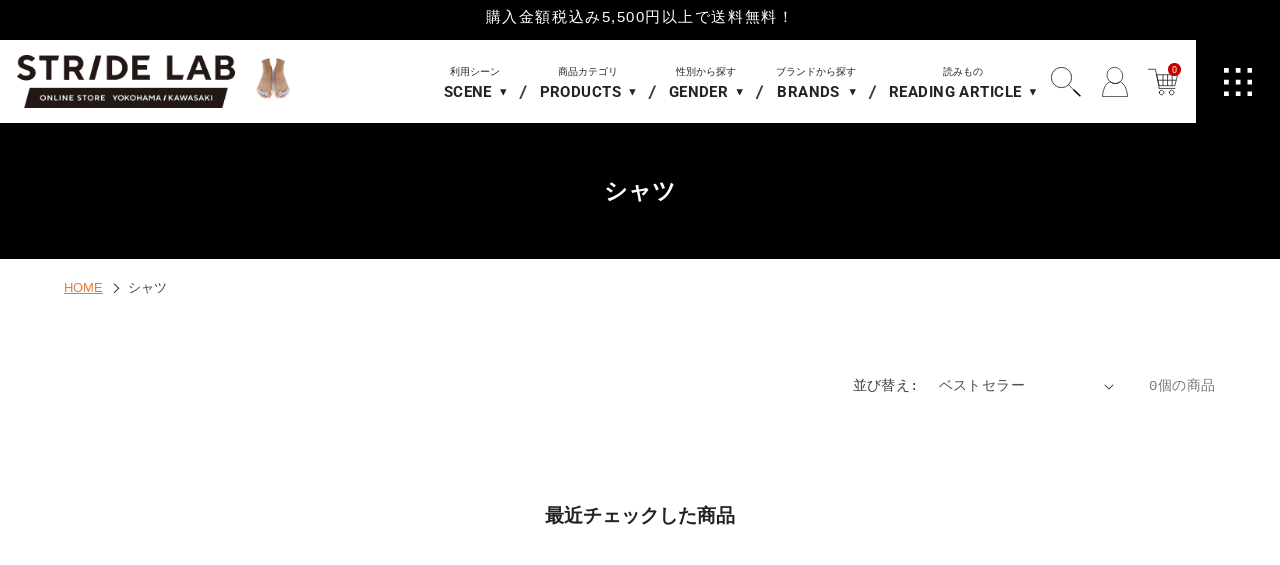

--- FILE ---
content_type: text/html; charset=utf-8
request_url: https://stridelab.yokohama/collections/shirt
body_size: 25626
content:
<!doctype html>
<html class="no-js" lang="ja" data-page_type="collection">
<head>
	<meta charset="utf-8">
	<meta http-equiv="X-UA-Compatible" content="IE=edge">
	<meta name="viewport" content="width=device-width,initial-scale=1">
	<meta name="format-detection" content="telephone=no">
	<meta name="theme-color" content="">
	<link rel="canonical" href="https://stridelab.yokohama/collections/shirt">
	<link rel="preconnect" href="https://cdn.shopify.com" crossorigin><link rel="icon" type="image/png" href="//stridelab.yokohama/cdn/shop/files/favicon_32x32_5e8848be-15d1-4e78-ac50-ee72ba607d05.png?crop=center&height=32&v=1718246198&width=32"><link rel="apple-touch-icon" href="//stridelab.yokohama/cdn/shop/files/apple-touch-icon.png?v=15093859287333144785"/><link rel="preconnect" href="https://fonts.shopifycdn.com" crossorigin><title>シャツ | ランニングショップ STRIDE 横浜・川崎 オンラインストア</title>

	

<meta property="og:site_name" content="ランニングショップ STRIDE 横浜・川崎 オンラインストア">
<meta property="og:url" content="https://stridelab.yokohama/collections/shirt">
<meta property="og:title" content="シャツ | ランニングショップ STRIDE 横浜・川崎 オンラインストア">
<meta property="og:type" content="website">
<meta property="og:description" content="横浜、川崎にあるランニング、ウォーキング、ハイキング専門店。すべての一歩を健康にをモットーに、ケガなく一生走り続けるためのシューズやウェア、ケア商品を販売しています。"><meta property="og:image" content="http://stridelab.yokohama/cdn/shop/files/ogp.png?v=1737441577">
  <meta property="og:image:secure_url" content="https://stridelab.yokohama/cdn/shop/files/ogp.png?v=1737441577">
  <meta property="og:image:width" content="1200">
  <meta property="og:image:height" content="630"><meta name="twitter:site" content="@stride_yokohama"><meta name="twitter:card" content="summary_large_image">
<meta name="twitter:title" content="シャツ | ランニングショップ STRIDE 横浜・川崎 オンラインストア">
<meta name="twitter:description" content="横浜、川崎にあるランニング、ウォーキング、ハイキング専門店。すべての一歩を健康にをモットーに、ケガなく一生走り続けるためのシューズやウェア、ケア商品を販売しています。">


	<script src="//stridelab.yokohama/cdn/shop/t/1/assets/constants.js?v=95358004781563950421716873647" defer="defer"></script>
	<script src="//stridelab.yokohama/cdn/shop/t/1/assets/pubsub.js?v=2921868252632587581716873660" defer="defer"></script>
	<script src="//stridelab.yokohama/cdn/shop/t/1/assets/global.js?v=127210358271191040921716873651" defer="defer"></script>
	<script>window.performance && window.performance.mark && window.performance.mark('shopify.content_for_header.start');</script><meta name="facebook-domain-verification" content="a9bon3e0ikxupafv5mn5in5b67fev1">
<meta name="google-site-verification" content="68IubftDP2tr-9-pZyiLmWZ4xr0dPmTf8c8xjkLnnUE">
<meta id="shopify-digital-wallet" name="shopify-digital-wallet" content="/61057401040/digital_wallets/dialog">
<meta name="shopify-checkout-api-token" content="5a5b29182afeb23a876caf9c6e9b4cc3">
<meta id="in-context-paypal-metadata" data-shop-id="61057401040" data-venmo-supported="false" data-environment="production" data-locale="ja_JP" data-paypal-v4="true" data-currency="JPY">
<link rel="alternate" type="application/atom+xml" title="Feed" href="/collections/shirt.atom" />
<link rel="alternate" type="application/json+oembed" href="https://stridelab.yokohama/collections/shirt.oembed">
<script async="async" src="/checkouts/internal/preloads.js?locale=ja-JP"></script>
<link rel="preconnect" href="https://shop.app" crossorigin="anonymous">
<script async="async" src="https://shop.app/checkouts/internal/preloads.js?locale=ja-JP&shop_id=61057401040" crossorigin="anonymous"></script>
<script id="shopify-features" type="application/json">{"accessToken":"5a5b29182afeb23a876caf9c6e9b4cc3","betas":["rich-media-storefront-analytics"],"domain":"stridelab.yokohama","predictiveSearch":false,"shopId":61057401040,"locale":"ja"}</script>
<script>var Shopify = Shopify || {};
Shopify.shop = "stride-lab-yokohama.myshopify.com";
Shopify.locale = "ja";
Shopify.currency = {"active":"JPY","rate":"1.0"};
Shopify.country = "JP";
Shopify.theme = {"name":"STRIDE 横浜・川崎 オンラインストア","id":127709118672,"schema_name":"Dawn","schema_version":"9.0.0","theme_store_id":887,"role":"main"};
Shopify.theme.handle = "null";
Shopify.theme.style = {"id":null,"handle":null};
Shopify.cdnHost = "stridelab.yokohama/cdn";
Shopify.routes = Shopify.routes || {};
Shopify.routes.root = "/";</script>
<script type="module">!function(o){(o.Shopify=o.Shopify||{}).modules=!0}(window);</script>
<script>!function(o){function n(){var o=[];function n(){o.push(Array.prototype.slice.apply(arguments))}return n.q=o,n}var t=o.Shopify=o.Shopify||{};t.loadFeatures=n(),t.autoloadFeatures=n()}(window);</script>
<script>
  window.ShopifyPay = window.ShopifyPay || {};
  window.ShopifyPay.apiHost = "shop.app\/pay";
  window.ShopifyPay.redirectState = null;
</script>
<script id="shop-js-analytics" type="application/json">{"pageType":"collection"}</script>
<script defer="defer" async type="module" src="//stridelab.yokohama/cdn/shopifycloud/shop-js/modules/v2/client.init-shop-cart-sync_CHE6QNUr.ja.esm.js"></script>
<script defer="defer" async type="module" src="//stridelab.yokohama/cdn/shopifycloud/shop-js/modules/v2/chunk.common_D98kRh4-.esm.js"></script>
<script defer="defer" async type="module" src="//stridelab.yokohama/cdn/shopifycloud/shop-js/modules/v2/chunk.modal_BNwoMci-.esm.js"></script>
<script type="module">
  await import("//stridelab.yokohama/cdn/shopifycloud/shop-js/modules/v2/client.init-shop-cart-sync_CHE6QNUr.ja.esm.js");
await import("//stridelab.yokohama/cdn/shopifycloud/shop-js/modules/v2/chunk.common_D98kRh4-.esm.js");
await import("//stridelab.yokohama/cdn/shopifycloud/shop-js/modules/v2/chunk.modal_BNwoMci-.esm.js");

  window.Shopify.SignInWithShop?.initShopCartSync?.({"fedCMEnabled":true,"windoidEnabled":true});

</script>
<script>
  window.Shopify = window.Shopify || {};
  if (!window.Shopify.featureAssets) window.Shopify.featureAssets = {};
  window.Shopify.featureAssets['shop-js'] = {"shop-cart-sync":["modules/v2/client.shop-cart-sync_Fn6E0AvD.ja.esm.js","modules/v2/chunk.common_D98kRh4-.esm.js","modules/v2/chunk.modal_BNwoMci-.esm.js"],"init-fed-cm":["modules/v2/client.init-fed-cm_sYFpctDP.ja.esm.js","modules/v2/chunk.common_D98kRh4-.esm.js","modules/v2/chunk.modal_BNwoMci-.esm.js"],"shop-toast-manager":["modules/v2/client.shop-toast-manager_Cm6TtnXd.ja.esm.js","modules/v2/chunk.common_D98kRh4-.esm.js","modules/v2/chunk.modal_BNwoMci-.esm.js"],"init-shop-cart-sync":["modules/v2/client.init-shop-cart-sync_CHE6QNUr.ja.esm.js","modules/v2/chunk.common_D98kRh4-.esm.js","modules/v2/chunk.modal_BNwoMci-.esm.js"],"shop-button":["modules/v2/client.shop-button_CZ95wHjv.ja.esm.js","modules/v2/chunk.common_D98kRh4-.esm.js","modules/v2/chunk.modal_BNwoMci-.esm.js"],"init-windoid":["modules/v2/client.init-windoid_BTB72QS9.ja.esm.js","modules/v2/chunk.common_D98kRh4-.esm.js","modules/v2/chunk.modal_BNwoMci-.esm.js"],"shop-cash-offers":["modules/v2/client.shop-cash-offers_BFHBnhKY.ja.esm.js","modules/v2/chunk.common_D98kRh4-.esm.js","modules/v2/chunk.modal_BNwoMci-.esm.js"],"pay-button":["modules/v2/client.pay-button_DTH50Rzq.ja.esm.js","modules/v2/chunk.common_D98kRh4-.esm.js","modules/v2/chunk.modal_BNwoMci-.esm.js"],"init-customer-accounts":["modules/v2/client.init-customer-accounts_BUGn0cIS.ja.esm.js","modules/v2/client.shop-login-button_B-yi3nMN.ja.esm.js","modules/v2/chunk.common_D98kRh4-.esm.js","modules/v2/chunk.modal_BNwoMci-.esm.js"],"avatar":["modules/v2/client.avatar_BTnouDA3.ja.esm.js"],"checkout-modal":["modules/v2/client.checkout-modal_B9SXRRFG.ja.esm.js","modules/v2/chunk.common_D98kRh4-.esm.js","modules/v2/chunk.modal_BNwoMci-.esm.js"],"init-shop-for-new-customer-accounts":["modules/v2/client.init-shop-for-new-customer-accounts_CoX20XDP.ja.esm.js","modules/v2/client.shop-login-button_B-yi3nMN.ja.esm.js","modules/v2/chunk.common_D98kRh4-.esm.js","modules/v2/chunk.modal_BNwoMci-.esm.js"],"init-customer-accounts-sign-up":["modules/v2/client.init-customer-accounts-sign-up_CSeMJfz-.ja.esm.js","modules/v2/client.shop-login-button_B-yi3nMN.ja.esm.js","modules/v2/chunk.common_D98kRh4-.esm.js","modules/v2/chunk.modal_BNwoMci-.esm.js"],"init-shop-email-lookup-coordinator":["modules/v2/client.init-shop-email-lookup-coordinator_DazyVOqY.ja.esm.js","modules/v2/chunk.common_D98kRh4-.esm.js","modules/v2/chunk.modal_BNwoMci-.esm.js"],"shop-follow-button":["modules/v2/client.shop-follow-button_DjSWKMco.ja.esm.js","modules/v2/chunk.common_D98kRh4-.esm.js","modules/v2/chunk.modal_BNwoMci-.esm.js"],"shop-login-button":["modules/v2/client.shop-login-button_B-yi3nMN.ja.esm.js","modules/v2/chunk.common_D98kRh4-.esm.js","modules/v2/chunk.modal_BNwoMci-.esm.js"],"shop-login":["modules/v2/client.shop-login_BdZnYXk6.ja.esm.js","modules/v2/chunk.common_D98kRh4-.esm.js","modules/v2/chunk.modal_BNwoMci-.esm.js"],"lead-capture":["modules/v2/client.lead-capture_emq1eXKF.ja.esm.js","modules/v2/chunk.common_D98kRh4-.esm.js","modules/v2/chunk.modal_BNwoMci-.esm.js"],"payment-terms":["modules/v2/client.payment-terms_CeWs54sX.ja.esm.js","modules/v2/chunk.common_D98kRh4-.esm.js","modules/v2/chunk.modal_BNwoMci-.esm.js"]};
</script>
<script>(function() {
  var isLoaded = false;
  function asyncLoad() {
    if (isLoaded) return;
    isLoaded = true;
    var urls = ["https:\/\/instafeed.nfcube.com\/cdn\/87a36a766ab8695f71986ec9aa1c7c1f.js?shop=stride-lab-yokohama.myshopify.com"];
    for (var i = 0; i < urls.length; i++) {
      var s = document.createElement('script');
      s.type = 'text/javascript';
      s.async = true;
      s.src = urls[i];
      var x = document.getElementsByTagName('script')[0];
      x.parentNode.insertBefore(s, x);
    }
  };
  if(window.attachEvent) {
    window.attachEvent('onload', asyncLoad);
  } else {
    window.addEventListener('load', asyncLoad, false);
  }
})();</script>
<script id="__st">var __st={"a":61057401040,"offset":32400,"reqid":"00ceb449-7940-4ee9-9c17-b963ab6a8804-1769694772","pageurl":"stridelab.yokohama\/collections\/shirt","u":"99cea1c878bc","p":"collection","rtyp":"collection","rid":402932138192};</script>
<script>window.ShopifyPaypalV4VisibilityTracking = true;</script>
<script id="captcha-bootstrap">!function(){'use strict';const t='contact',e='account',n='new_comment',o=[[t,t],['blogs',n],['comments',n],[t,'customer']],c=[[e,'customer_login'],[e,'guest_login'],[e,'recover_customer_password'],[e,'create_customer']],r=t=>t.map((([t,e])=>`form[action*='/${t}']:not([data-nocaptcha='true']) input[name='form_type'][value='${e}']`)).join(','),a=t=>()=>t?[...document.querySelectorAll(t)].map((t=>t.form)):[];function s(){const t=[...o],e=r(t);return a(e)}const i='password',u='form_key',d=['recaptcha-v3-token','g-recaptcha-response','h-captcha-response',i],f=()=>{try{return window.sessionStorage}catch{return}},m='__shopify_v',_=t=>t.elements[u];function p(t,e,n=!1){try{const o=window.sessionStorage,c=JSON.parse(o.getItem(e)),{data:r}=function(t){const{data:e,action:n}=t;return t[m]||n?{data:e,action:n}:{data:t,action:n}}(c);for(const[e,n]of Object.entries(r))t.elements[e]&&(t.elements[e].value=n);n&&o.removeItem(e)}catch(o){console.error('form repopulation failed',{error:o})}}const l='form_type',E='cptcha';function T(t){t.dataset[E]=!0}const w=window,h=w.document,L='Shopify',v='ce_forms',y='captcha';let A=!1;((t,e)=>{const n=(g='f06e6c50-85a8-45c8-87d0-21a2b65856fe',I='https://cdn.shopify.com/shopifycloud/storefront-forms-hcaptcha/ce_storefront_forms_captcha_hcaptcha.v1.5.2.iife.js',D={infoText:'hCaptchaによる保護',privacyText:'プライバシー',termsText:'利用規約'},(t,e,n)=>{const o=w[L][v],c=o.bindForm;if(c)return c(t,g,e,D).then(n);var r;o.q.push([[t,g,e,D],n]),r=I,A||(h.body.append(Object.assign(h.createElement('script'),{id:'captcha-provider',async:!0,src:r})),A=!0)});var g,I,D;w[L]=w[L]||{},w[L][v]=w[L][v]||{},w[L][v].q=[],w[L][y]=w[L][y]||{},w[L][y].protect=function(t,e){n(t,void 0,e),T(t)},Object.freeze(w[L][y]),function(t,e,n,w,h,L){const[v,y,A,g]=function(t,e,n){const i=e?o:[],u=t?c:[],d=[...i,...u],f=r(d),m=r(i),_=r(d.filter((([t,e])=>n.includes(e))));return[a(f),a(m),a(_),s()]}(w,h,L),I=t=>{const e=t.target;return e instanceof HTMLFormElement?e:e&&e.form},D=t=>v().includes(t);t.addEventListener('submit',(t=>{const e=I(t);if(!e)return;const n=D(e)&&!e.dataset.hcaptchaBound&&!e.dataset.recaptchaBound,o=_(e),c=g().includes(e)&&(!o||!o.value);(n||c)&&t.preventDefault(),c&&!n&&(function(t){try{if(!f())return;!function(t){const e=f();if(!e)return;const n=_(t);if(!n)return;const o=n.value;o&&e.removeItem(o)}(t);const e=Array.from(Array(32),(()=>Math.random().toString(36)[2])).join('');!function(t,e){_(t)||t.append(Object.assign(document.createElement('input'),{type:'hidden',name:u})),t.elements[u].value=e}(t,e),function(t,e){const n=f();if(!n)return;const o=[...t.querySelectorAll(`input[type='${i}']`)].map((({name:t})=>t)),c=[...d,...o],r={};for(const[a,s]of new FormData(t).entries())c.includes(a)||(r[a]=s);n.setItem(e,JSON.stringify({[m]:1,action:t.action,data:r}))}(t,e)}catch(e){console.error('failed to persist form',e)}}(e),e.submit())}));const S=(t,e)=>{t&&!t.dataset[E]&&(n(t,e.some((e=>e===t))),T(t))};for(const o of['focusin','change'])t.addEventListener(o,(t=>{const e=I(t);D(e)&&S(e,y())}));const B=e.get('form_key'),M=e.get(l),P=B&&M;t.addEventListener('DOMContentLoaded',(()=>{const t=y();if(P)for(const e of t)e.elements[l].value===M&&p(e,B);[...new Set([...A(),...v().filter((t=>'true'===t.dataset.shopifyCaptcha))])].forEach((e=>S(e,t)))}))}(h,new URLSearchParams(w.location.search),n,t,e,['guest_login'])})(!1,!0)}();</script>
<script integrity="sha256-4kQ18oKyAcykRKYeNunJcIwy7WH5gtpwJnB7kiuLZ1E=" data-source-attribution="shopify.loadfeatures" defer="defer" src="//stridelab.yokohama/cdn/shopifycloud/storefront/assets/storefront/load_feature-a0a9edcb.js" crossorigin="anonymous"></script>
<script crossorigin="anonymous" defer="defer" src="//stridelab.yokohama/cdn/shopifycloud/storefront/assets/shopify_pay/storefront-65b4c6d7.js?v=20250812"></script>
<script data-source-attribution="shopify.dynamic_checkout.dynamic.init">var Shopify=Shopify||{};Shopify.PaymentButton=Shopify.PaymentButton||{isStorefrontPortableWallets:!0,init:function(){window.Shopify.PaymentButton.init=function(){};var t=document.createElement("script");t.src="https://stridelab.yokohama/cdn/shopifycloud/portable-wallets/latest/portable-wallets.ja.js",t.type="module",document.head.appendChild(t)}};
</script>
<script data-source-attribution="shopify.dynamic_checkout.buyer_consent">
  function portableWalletsHideBuyerConsent(e){var t=document.getElementById("shopify-buyer-consent"),n=document.getElementById("shopify-subscription-policy-button");t&&n&&(t.classList.add("hidden"),t.setAttribute("aria-hidden","true"),n.removeEventListener("click",e))}function portableWalletsShowBuyerConsent(e){var t=document.getElementById("shopify-buyer-consent"),n=document.getElementById("shopify-subscription-policy-button");t&&n&&(t.classList.remove("hidden"),t.removeAttribute("aria-hidden"),n.addEventListener("click",e))}window.Shopify?.PaymentButton&&(window.Shopify.PaymentButton.hideBuyerConsent=portableWalletsHideBuyerConsent,window.Shopify.PaymentButton.showBuyerConsent=portableWalletsShowBuyerConsent);
</script>
<script data-source-attribution="shopify.dynamic_checkout.cart.bootstrap">document.addEventListener("DOMContentLoaded",(function(){function t(){return document.querySelector("shopify-accelerated-checkout-cart, shopify-accelerated-checkout")}if(t())Shopify.PaymentButton.init();else{new MutationObserver((function(e,n){t()&&(Shopify.PaymentButton.init(),n.disconnect())})).observe(document.body,{childList:!0,subtree:!0})}}));
</script>
<link id="shopify-accelerated-checkout-styles" rel="stylesheet" media="screen" href="https://stridelab.yokohama/cdn/shopifycloud/portable-wallets/latest/accelerated-checkout-backwards-compat.css" crossorigin="anonymous">
<style id="shopify-accelerated-checkout-cart">
        #shopify-buyer-consent {
  margin-top: 1em;
  display: inline-block;
  width: 100%;
}

#shopify-buyer-consent.hidden {
  display: none;
}

#shopify-subscription-policy-button {
  background: none;
  border: none;
  padding: 0;
  text-decoration: underline;
  font-size: inherit;
  cursor: pointer;
}

#shopify-subscription-policy-button::before {
  box-shadow: none;
}

      </style>

<script>window.performance && window.performance.mark && window.performance.mark('shopify.content_for_header.end');</script>

	<style data-shopify>
@font-face {
  font-family: Roboto;
  font-weight: 400;
  font-style: normal;
  font-display: swap;
  src: url("//stridelab.yokohama/cdn/fonts/roboto/roboto_n4.2019d890f07b1852f56ce63ba45b2db45d852cba.woff2") format("woff2"),
       url("//stridelab.yokohama/cdn/fonts/roboto/roboto_n4.238690e0007583582327135619c5f7971652fa9d.woff") format("woff");
}
@font-face {
  font-family: Roboto;
  font-weight: 700;
  font-style: normal;
  font-display: swap;
  src: url("//stridelab.yokohama/cdn/fonts/roboto/roboto_n7.f38007a10afbbde8976c4056bfe890710d51dec2.woff2") format("woff2"),
       url("//stridelab.yokohama/cdn/fonts/roboto/roboto_n7.94bfdd3e80c7be00e128703d245c207769d763f9.woff") format("woff");
}
@font-face {
  font-family: Roboto;
  font-weight: 400;
  font-style: italic;
  font-display: swap;
  src: url("//stridelab.yokohama/cdn/fonts/roboto/roboto_i4.57ce898ccda22ee84f49e6b57ae302250655e2d4.woff2") format("woff2"),
       url("//stridelab.yokohama/cdn/fonts/roboto/roboto_i4.b21f3bd061cbcb83b824ae8c7671a82587b264bf.woff") format("woff");
}
@font-face {
  font-family: Roboto;
  font-weight: 700;
  font-style: italic;
  font-display: swap;
  src: url("//stridelab.yokohama/cdn/fonts/roboto/roboto_i7.7ccaf9410746f2c53340607c42c43f90a9005937.woff2") format("woff2"),
       url("//stridelab.yokohama/cdn/fonts/roboto/roboto_i7.49ec21cdd7148292bffea74c62c0df6e93551516.woff") format("woff");
}
:root {--abi-font-family-primary: "Yu Gothic Medium", "游ゴシック Medium", YuGothic, "游ゴシック体", "ヒラギノ角ゴ Pro W3", "メイリオ", sans-serif;;--abi-font-family-secondary: Roboto, sans-serif;--abi-font-family-tertiary: "Yu Gothic Medium", "游ゴシック Medium", YuGothic, "游ゴシック体", "ヒラギノ角ゴ Pro W3", "メイリオ", sans-serif;;--abi-color-conversion: #000000;--abi-color-conversion-rgb: 0,0,0;--abi-color-sub1: #4f83a8;--abi-color-sub1-rgb: 79,131,168;--abi-color-sub2: #e87c2f;--abi-color-sub2-rgb: 232,124,47;--abi-color-sub3: #3f603d;--abi-color-sub3-rgb: 63,96,61;--abi-color-emergency: #f92e34;--abi-color-emergency-rgb: 249,46,52;--abi-color-title: #232323;--abi-color-title-rgb: 35,35,35;--abi-color-text: #3c3c3c;--abi-color-text-rgb: 60,60,60;--abi-color-bg-base: #ffffff;--abi-color-bg-base-rgb: 255,255,255;--abi-color-bg-base-invert: 0,0,0;--abi-color-bg-primary: #141414;--abi-color-bg-primary-rgb: 20,20,20;--abi-color-bg-primary-invert: 235,235,235;--abi-color-bg-secondary: #f0f0f0;--abi-color-bg-secondary-rgb: 240,240,240;--abi-color-bg-secondary-invert: 15,15,15;--abi-color-bg-tertiary: #969696;--abi-color-bg-tertiary-rgb: 150,150,150;--abi-color-bg-tertiary-invert: 105,105,105;--abi-color-bg-quaternary: #e1e9f0;--abi-color-bg-quaternary-rgb: 225,233,240;--abi-color-bg-quaternary-invert: 30,22,15;--abi-bg-texture-primary: url(//stridelab.yokohama/cdn/shop/files/texture_primary.jpg?v=1716872989);--abi-bg-texture-secondary: url(//stridelab.yokohama/cdn/shop/files/texture_secondary.jpg?v=1717767358);--abi-bg-texture-tertiary: url(//stridelab.yokohama/cdn/shop/files/texture_tertiary.jpg?v=1717767374);--abi-bg-texture-quaternary: url(//stridelab.yokohama/cdn/shop/files/texture_quatenary.jpg?v=1716872990);--abi-bg-texture-quinary: url(//stridelab.yokohama/cdn/shop/files/texture_quinary.jpg?v=1716872990);--abi-bg-texture-senary: url(//stridelab.yokohama/cdn/shop/files/texture_senary.jpg?v=1716872990);--abi-color-border-primary: #01cd08;--abi-color-border-primary-rgb: 1,205,8;--abi-color-border-secondary: #b4b4b4;--abi-color-border-secondary-rgb: 180,180,180;--abi-color-border-tertiary: #141414;--abi-color-border-tertiary-rgb: 20,20,20;--abi-header-height-pc: 70px;--abi-header-main-mt-pc: 0px;--abi-header-height-sp: 60px;--abi-header-main-mt-sp: 0px;--font-body-family: "SF Mono", Menlo, Consolas, Monaco, Liberation Mono, Lucida Console, monospace, Apple Color Emoji, Segoe UI Emoji, Segoe UI Symbol;--font-body-style: normal;--font-body-weight: 400;--font-body-weight-bold: 700;--font-heading-family: "SF Mono", Menlo, Consolas, Monaco, Liberation Mono, Lucida Console, monospace, Apple Color Emoji, Segoe UI Emoji, Segoe UI Symbol;--font-heading-style: normal;--font-heading-weight: 700;--font-body-scale: 1.0;--font-heading-scale: 1.0;
			--color-base-text: 18, 18, 18;--color-shadow: 18, 18, 18;--color-base-background-1: 255, 255, 255;--color-base-background-2: 243, 243, 243;--color-base-solid-button-labels: 255, 255, 255;--color-base-outline-button-labels: 18, 18, 18;--color-base-accent-1: 18, 18, 18;--color-base-accent-2: 51, 79, 180;--payment-terms-background-color: #ffffff;--gradient-base-background-1: #ffffff;--gradient-base-background-2: #f3f3f3;--gradient-base-accent-1: #121212;--gradient-base-accent-2: #334fb4;--media-padding: px;--media-border-opacity: 0.05;--media-border-width: 1px;--media-radius: 0px;--media-shadow-opacity: 0.0;--media-shadow-horizontal-offset: 0px;--media-shadow-vertical-offset: 4px;--media-shadow-blur-radius: 5px;--media-shadow-visible: 0;--page-width: 120rem;--page-width-margin: 0rem;--card-image-padding: 0.0rem;--card-corner-radius: 0.0rem;--card-text-alignment: left;--card-border-width: 0.0rem;--card-border-opacity: 0.1;--card-shadow-opacity: 0.0;--card-shadow-visible: 0;--card-shadow-horizontal-offset: 0.0rem;--card-shadow-vertical-offset: 0.4rem;--card-shadow-blur-radius: 0.5rem;--badge-corner-radius: 4.0rem;--popup-border-width: 1px;--popup-border-opacity: 0.1;--popup-corner-radius: 0px;--popup-shadow-opacity: 0.0;--popup-shadow-horizontal-offset: 0px;--popup-shadow-vertical-offset: 4px;--popup-shadow-blur-radius: 5px;--drawer-border-width: 1px;--drawer-border-opacity: 0.1;--drawer-shadow-opacity: 0.0;--drawer-shadow-horizontal-offset: 0px;--drawer-shadow-vertical-offset: 4px;--drawer-shadow-blur-radius: 5px;--spacing-sections-desktop: 0px;--spacing-sections-mobile: 0px;--grid-desktop-vertical-spacing: 8px;--grid-desktop-horizontal-spacing: 8px;--grid-mobile-vertical-spacing: 4px;--grid-mobile-horizontal-spacing: 4px;--text-boxes-border-opacity: 0.1;--text-boxes-border-width: 0px;--text-boxes-radius: 0px;--text-boxes-shadow-opacity: 0.0;--text-boxes-shadow-visible: 0;--text-boxes-shadow-horizontal-offset: 0px;--text-boxes-shadow-vertical-offset: 4px;--text-boxes-shadow-blur-radius: 5px;--buttons-radius: 0px;--buttons-radius-outset: 0px;--buttons-border-width: 1px;--buttons-border-opacity: 1.0;--buttons-shadow-opacity: 0.0;--buttons-shadow-visible: 0;--buttons-shadow-horizontal-offset: 0px;--buttons-shadow-vertical-offset: 4px;--buttons-shadow-blur-radius: 5px;--buttons-border-offset: 0px;--inputs-radius: 0px;--inputs-border-width: 1px;--inputs-border-opacity: 0.55;--inputs-shadow-opacity: 0.0;--inputs-shadow-horizontal-offset: 0px;--inputs-margin-offset: 0px;--inputs-shadow-vertical-offset: 4px;--inputs-shadow-blur-radius: 5px;--inputs-radius-outset: 0px;--variant-pills-radius: 40px;--variant-pills-border-width: 1px;--variant-pills-border-opacity: 0.55;--variant-pills-shadow-opacity: 0.0;--variant-pills-shadow-horizontal-offset: 0px;--variant-pills-shadow-vertical-offset: 4px;--variant-pills-shadow-blur-radius: 5px;
		}
		article,aside,audio,blockquote,body,dd,dialog,div,dl,dt,fieldset,figure,footer,form,h1,h2,h3,h4,h5,h6,header,hgroup,html,input,li,main,mark,menu,nav,ol,p,pre,section,td,textarea,th,time,ul,video{margin:0;padding:0;word-wrap:break-word;overflow-wrap:break-word;-webkit-font-feature-settings:"palt";font-feature-settings:"palt"}address,caption,cite,code,dfn,em,strong,th,var{font-style:normal;word-wrap:break-word;overflow-wrap:break-word}table{border-collapse:collapse;border-spacing:0}caption,th{text-align:left}q:after,q:before{content:""}embed,object{vertical-align:top}hr,legend{display:none}h1,h2,h3,h4,h5,h6{font-size:100%;font-style:normal}abbr,acronym,fieldset,img{border:0}li{list-style-type:none}sup{vertical-align:super;font-size:.5em}img{vertical-align:top}i{font-style:normal}svg{vertical-align:middle}article,aside,dialog,figure,footer,header,hgroup,main,nav,section{display:block}nav,ul{list-style:none}
	</style>

	<link href="//stridelab.yokohama/cdn/shop/t/1/assets/base.css?v=13278952346087861501716873626" rel="stylesheet" type="text/css" media="all" />
	<link href="//stridelab.yokohama/cdn/shop/t/1/assets/package_style.css?v=40517593010542155631718695549" rel="stylesheet" type="text/css" media="all" />
<link href="//stridelab.yokohama/cdn/shop/t/1/assets/package_customize.css?v=19604484938881346851718372412" rel="stylesheet" type="text/css" media="all" />
<link href="https://cdn.jsdelivr.net/gh/kenwheeler/slick@1.8.1/slick/slick.min.css"  rel="stylesheet" media="print" onload="this.media='all'">
<link href="//stridelab.yokohama/cdn/shop/t/1/assets/package_pages.css?v=125554781283169477301716873656"  rel="stylesheet" media="print" onload="this.media='all'">
	<link href="//stridelab.yokohama/cdn/shop/t/1/assets/component-cart-notification.css?v=108833082844665799571716873634" rel="stylesheet" type="text/css" media="all" />
<link rel="preload" as="font" href="//stridelab.yokohama/cdn/fonts/roboto/roboto_n4.2019d890f07b1852f56ce63ba45b2db45d852cba.woff2" type="font/woff2" crossorigin><link rel="stylesheet" href="//stridelab.yokohama/cdn/shop/t/1/assets/component-predictive-search.css?v=85913294783299393391716873643" media="print" onload="this.media='all'"><script>document.documentElement.className = document.documentElement.className.replace('no-js', 'js');
	if (Shopify.designMode) {
		document.documentElement.classList.add('shopify-design-mode');
	}
	</script>

	<script src="https://code.jquery.com/jquery-3.4.1.min.js" integrity="sha256-CSXorXvZcTkaix6Yvo6HppcZGetbYMGWSFlBw8HfCJo=" crossorigin="anonymous"></script>
	<script>
		const location_href = location.href;
		const location_hash = location.hash;
		let header_adjust_sp = true;
	</script>
	<script src="https://cdn.jsdelivr.net/gh/kenwheeler/slick@1.8.1/slick/slick.min.js" defer="defer"></script>
	<script src="//stridelab.yokohama/cdn/shop/t/1/assets/cart-notification.js?v=160453272920806432391716873628" defer="defer"></script>
	<script src="//stridelab.yokohama/cdn/shop/t/1/assets/common.min.js?v=38947129499953440611717406096" defer="defer"></script><script src="//stridelab.yokohama/cdn/shop/t/1/assets/package_common.min.js?v=126772250402996276471718696586" defer="defer"></script><!-- BEGIN app block: shopify://apps/instafeed/blocks/head-block/c447db20-095d-4a10-9725-b5977662c9d5 --><link rel="preconnect" href="https://cdn.nfcube.com/">
<link rel="preconnect" href="https://scontent.cdninstagram.com/">






<!-- END app block --><link href="https://monorail-edge.shopifysvc.com" rel="dns-prefetch">
<script>(function(){if ("sendBeacon" in navigator && "performance" in window) {try {var session_token_from_headers = performance.getEntriesByType('navigation')[0].serverTiming.find(x => x.name == '_s').description;} catch {var session_token_from_headers = undefined;}var session_cookie_matches = document.cookie.match(/_shopify_s=([^;]*)/);var session_token_from_cookie = session_cookie_matches && session_cookie_matches.length === 2 ? session_cookie_matches[1] : "";var session_token = session_token_from_headers || session_token_from_cookie || "";function handle_abandonment_event(e) {var entries = performance.getEntries().filter(function(entry) {return /monorail-edge.shopifysvc.com/.test(entry.name);});if (!window.abandonment_tracked && entries.length === 0) {window.abandonment_tracked = true;var currentMs = Date.now();var navigation_start = performance.timing.navigationStart;var payload = {shop_id: 61057401040,url: window.location.href,navigation_start,duration: currentMs - navigation_start,session_token,page_type: "collection"};window.navigator.sendBeacon("https://monorail-edge.shopifysvc.com/v1/produce", JSON.stringify({schema_id: "online_store_buyer_site_abandonment/1.1",payload: payload,metadata: {event_created_at_ms: currentMs,event_sent_at_ms: currentMs}}));}}window.addEventListener('pagehide', handle_abandonment_event);}}());</script>
<script id="web-pixels-manager-setup">(function e(e,d,r,n,o){if(void 0===o&&(o={}),!Boolean(null===(a=null===(i=window.Shopify)||void 0===i?void 0:i.analytics)||void 0===a?void 0:a.replayQueue)){var i,a;window.Shopify=window.Shopify||{};var t=window.Shopify;t.analytics=t.analytics||{};var s=t.analytics;s.replayQueue=[],s.publish=function(e,d,r){return s.replayQueue.push([e,d,r]),!0};try{self.performance.mark("wpm:start")}catch(e){}var l=function(){var e={modern:/Edge?\/(1{2}[4-9]|1[2-9]\d|[2-9]\d{2}|\d{4,})\.\d+(\.\d+|)|Firefox\/(1{2}[4-9]|1[2-9]\d|[2-9]\d{2}|\d{4,})\.\d+(\.\d+|)|Chrom(ium|e)\/(9{2}|\d{3,})\.\d+(\.\d+|)|(Maci|X1{2}).+ Version\/(15\.\d+|(1[6-9]|[2-9]\d|\d{3,})\.\d+)([,.]\d+|)( \(\w+\)|)( Mobile\/\w+|) Safari\/|Chrome.+OPR\/(9{2}|\d{3,})\.\d+\.\d+|(CPU[ +]OS|iPhone[ +]OS|CPU[ +]iPhone|CPU IPhone OS|CPU iPad OS)[ +]+(15[._]\d+|(1[6-9]|[2-9]\d|\d{3,})[._]\d+)([._]\d+|)|Android:?[ /-](13[3-9]|1[4-9]\d|[2-9]\d{2}|\d{4,})(\.\d+|)(\.\d+|)|Android.+Firefox\/(13[5-9]|1[4-9]\d|[2-9]\d{2}|\d{4,})\.\d+(\.\d+|)|Android.+Chrom(ium|e)\/(13[3-9]|1[4-9]\d|[2-9]\d{2}|\d{4,})\.\d+(\.\d+|)|SamsungBrowser\/([2-9]\d|\d{3,})\.\d+/,legacy:/Edge?\/(1[6-9]|[2-9]\d|\d{3,})\.\d+(\.\d+|)|Firefox\/(5[4-9]|[6-9]\d|\d{3,})\.\d+(\.\d+|)|Chrom(ium|e)\/(5[1-9]|[6-9]\d|\d{3,})\.\d+(\.\d+|)([\d.]+$|.*Safari\/(?![\d.]+ Edge\/[\d.]+$))|(Maci|X1{2}).+ Version\/(10\.\d+|(1[1-9]|[2-9]\d|\d{3,})\.\d+)([,.]\d+|)( \(\w+\)|)( Mobile\/\w+|) Safari\/|Chrome.+OPR\/(3[89]|[4-9]\d|\d{3,})\.\d+\.\d+|(CPU[ +]OS|iPhone[ +]OS|CPU[ +]iPhone|CPU IPhone OS|CPU iPad OS)[ +]+(10[._]\d+|(1[1-9]|[2-9]\d|\d{3,})[._]\d+)([._]\d+|)|Android:?[ /-](13[3-9]|1[4-9]\d|[2-9]\d{2}|\d{4,})(\.\d+|)(\.\d+|)|Mobile Safari.+OPR\/([89]\d|\d{3,})\.\d+\.\d+|Android.+Firefox\/(13[5-9]|1[4-9]\d|[2-9]\d{2}|\d{4,})\.\d+(\.\d+|)|Android.+Chrom(ium|e)\/(13[3-9]|1[4-9]\d|[2-9]\d{2}|\d{4,})\.\d+(\.\d+|)|Android.+(UC? ?Browser|UCWEB|U3)[ /]?(15\.([5-9]|\d{2,})|(1[6-9]|[2-9]\d|\d{3,})\.\d+)\.\d+|SamsungBrowser\/(5\.\d+|([6-9]|\d{2,})\.\d+)|Android.+MQ{2}Browser\/(14(\.(9|\d{2,})|)|(1[5-9]|[2-9]\d|\d{3,})(\.\d+|))(\.\d+|)|K[Aa][Ii]OS\/(3\.\d+|([4-9]|\d{2,})\.\d+)(\.\d+|)/},d=e.modern,r=e.legacy,n=navigator.userAgent;return n.match(d)?"modern":n.match(r)?"legacy":"unknown"}(),u="modern"===l?"modern":"legacy",c=(null!=n?n:{modern:"",legacy:""})[u],f=function(e){return[e.baseUrl,"/wpm","/b",e.hashVersion,"modern"===e.buildTarget?"m":"l",".js"].join("")}({baseUrl:d,hashVersion:r,buildTarget:u}),m=function(e){var d=e.version,r=e.bundleTarget,n=e.surface,o=e.pageUrl,i=e.monorailEndpoint;return{emit:function(e){var a=e.status,t=e.errorMsg,s=(new Date).getTime(),l=JSON.stringify({metadata:{event_sent_at_ms:s},events:[{schema_id:"web_pixels_manager_load/3.1",payload:{version:d,bundle_target:r,page_url:o,status:a,surface:n,error_msg:t},metadata:{event_created_at_ms:s}}]});if(!i)return console&&console.warn&&console.warn("[Web Pixels Manager] No Monorail endpoint provided, skipping logging."),!1;try{return self.navigator.sendBeacon.bind(self.navigator)(i,l)}catch(e){}var u=new XMLHttpRequest;try{return u.open("POST",i,!0),u.setRequestHeader("Content-Type","text/plain"),u.send(l),!0}catch(e){return console&&console.warn&&console.warn("[Web Pixels Manager] Got an unhandled error while logging to Monorail."),!1}}}}({version:r,bundleTarget:l,surface:e.surface,pageUrl:self.location.href,monorailEndpoint:e.monorailEndpoint});try{o.browserTarget=l,function(e){var d=e.src,r=e.async,n=void 0===r||r,o=e.onload,i=e.onerror,a=e.sri,t=e.scriptDataAttributes,s=void 0===t?{}:t,l=document.createElement("script"),u=document.querySelector("head"),c=document.querySelector("body");if(l.async=n,l.src=d,a&&(l.integrity=a,l.crossOrigin="anonymous"),s)for(var f in s)if(Object.prototype.hasOwnProperty.call(s,f))try{l.dataset[f]=s[f]}catch(e){}if(o&&l.addEventListener("load",o),i&&l.addEventListener("error",i),u)u.appendChild(l);else{if(!c)throw new Error("Did not find a head or body element to append the script");c.appendChild(l)}}({src:f,async:!0,onload:function(){if(!function(){var e,d;return Boolean(null===(d=null===(e=window.Shopify)||void 0===e?void 0:e.analytics)||void 0===d?void 0:d.initialized)}()){var d=window.webPixelsManager.init(e)||void 0;if(d){var r=window.Shopify.analytics;r.replayQueue.forEach((function(e){var r=e[0],n=e[1],o=e[2];d.publishCustomEvent(r,n,o)})),r.replayQueue=[],r.publish=d.publishCustomEvent,r.visitor=d.visitor,r.initialized=!0}}},onerror:function(){return m.emit({status:"failed",errorMsg:"".concat(f," has failed to load")})},sri:function(e){var d=/^sha384-[A-Za-z0-9+/=]+$/;return"string"==typeof e&&d.test(e)}(c)?c:"",scriptDataAttributes:o}),m.emit({status:"loading"})}catch(e){m.emit({status:"failed",errorMsg:(null==e?void 0:e.message)||"Unknown error"})}}})({shopId: 61057401040,storefrontBaseUrl: "https://stridelab.yokohama",extensionsBaseUrl: "https://extensions.shopifycdn.com/cdn/shopifycloud/web-pixels-manager",monorailEndpoint: "https://monorail-edge.shopifysvc.com/unstable/produce_batch",surface: "storefront-renderer",enabledBetaFlags: ["2dca8a86"],webPixelsConfigList: [{"id":"217120976","configuration":"{\"config\":\"{\\\"pixel_id\\\":\\\"G-YBRH455HM7\\\",\\\"target_country\\\":\\\"JP\\\",\\\"gtag_events\\\":[{\\\"type\\\":\\\"begin_checkout\\\",\\\"action_label\\\":\\\"G-YBRH455HM7\\\"},{\\\"type\\\":\\\"search\\\",\\\"action_label\\\":\\\"G-YBRH455HM7\\\"},{\\\"type\\\":\\\"view_item\\\",\\\"action_label\\\":[\\\"G-YBRH455HM7\\\",\\\"MC-WXV858EXE7\\\"]},{\\\"type\\\":\\\"purchase\\\",\\\"action_label\\\":[\\\"G-YBRH455HM7\\\",\\\"MC-WXV858EXE7\\\"]},{\\\"type\\\":\\\"page_view\\\",\\\"action_label\\\":[\\\"G-YBRH455HM7\\\",\\\"MC-WXV858EXE7\\\"]},{\\\"type\\\":\\\"add_payment_info\\\",\\\"action_label\\\":\\\"G-YBRH455HM7\\\"},{\\\"type\\\":\\\"add_to_cart\\\",\\\"action_label\\\":\\\"G-YBRH455HM7\\\"}],\\\"enable_monitoring_mode\\\":false}\"}","eventPayloadVersion":"v1","runtimeContext":"OPEN","scriptVersion":"b2a88bafab3e21179ed38636efcd8a93","type":"APP","apiClientId":1780363,"privacyPurposes":[],"dataSharingAdjustments":{"protectedCustomerApprovalScopes":["read_customer_address","read_customer_email","read_customer_name","read_customer_personal_data","read_customer_phone"]}},{"id":"91816144","configuration":"{\"pixel_id\":\"2096780497192773\",\"pixel_type\":\"facebook_pixel\",\"metaapp_system_user_token\":\"-\"}","eventPayloadVersion":"v1","runtimeContext":"OPEN","scriptVersion":"ca16bc87fe92b6042fbaa3acc2fbdaa6","type":"APP","apiClientId":2329312,"privacyPurposes":["ANALYTICS","MARKETING","SALE_OF_DATA"],"dataSharingAdjustments":{"protectedCustomerApprovalScopes":["read_customer_address","read_customer_email","read_customer_name","read_customer_personal_data","read_customer_phone"]}},{"id":"shopify-app-pixel","configuration":"{}","eventPayloadVersion":"v1","runtimeContext":"STRICT","scriptVersion":"0450","apiClientId":"shopify-pixel","type":"APP","privacyPurposes":["ANALYTICS","MARKETING"]},{"id":"shopify-custom-pixel","eventPayloadVersion":"v1","runtimeContext":"LAX","scriptVersion":"0450","apiClientId":"shopify-pixel","type":"CUSTOM","privacyPurposes":["ANALYTICS","MARKETING"]}],isMerchantRequest: false,initData: {"shop":{"name":"ランニングショップ STRIDE 横浜・川崎 オンラインストア","paymentSettings":{"currencyCode":"JPY"},"myshopifyDomain":"stride-lab-yokohama.myshopify.com","countryCode":"JP","storefrontUrl":"https:\/\/stridelab.yokohama"},"customer":null,"cart":null,"checkout":null,"productVariants":[],"purchasingCompany":null},},"https://stridelab.yokohama/cdn","1d2a099fw23dfb22ep557258f5m7a2edbae",{"modern":"","legacy":""},{"shopId":"61057401040","storefrontBaseUrl":"https:\/\/stridelab.yokohama","extensionBaseUrl":"https:\/\/extensions.shopifycdn.com\/cdn\/shopifycloud\/web-pixels-manager","surface":"storefront-renderer","enabledBetaFlags":"[\"2dca8a86\"]","isMerchantRequest":"false","hashVersion":"1d2a099fw23dfb22ep557258f5m7a2edbae","publish":"custom","events":"[[\"page_viewed\",{}],[\"collection_viewed\",{\"collection\":{\"id\":\"402932138192\",\"title\":\"シャツ\",\"productVariants\":[]}}]]"});</script><script>
  window.ShopifyAnalytics = window.ShopifyAnalytics || {};
  window.ShopifyAnalytics.meta = window.ShopifyAnalytics.meta || {};
  window.ShopifyAnalytics.meta.currency = 'JPY';
  var meta = {"products":[],"page":{"pageType":"collection","resourceType":"collection","resourceId":402932138192,"requestId":"00ceb449-7940-4ee9-9c17-b963ab6a8804-1769694772"}};
  for (var attr in meta) {
    window.ShopifyAnalytics.meta[attr] = meta[attr];
  }
</script>
<script class="analytics">
  (function () {
    var customDocumentWrite = function(content) {
      var jquery = null;

      if (window.jQuery) {
        jquery = window.jQuery;
      } else if (window.Checkout && window.Checkout.$) {
        jquery = window.Checkout.$;
      }

      if (jquery) {
        jquery('body').append(content);
      }
    };

    var hasLoggedConversion = function(token) {
      if (token) {
        return document.cookie.indexOf('loggedConversion=' + token) !== -1;
      }
      return false;
    }

    var setCookieIfConversion = function(token) {
      if (token) {
        var twoMonthsFromNow = new Date(Date.now());
        twoMonthsFromNow.setMonth(twoMonthsFromNow.getMonth() + 2);

        document.cookie = 'loggedConversion=' + token + '; expires=' + twoMonthsFromNow;
      }
    }

    var trekkie = window.ShopifyAnalytics.lib = window.trekkie = window.trekkie || [];
    if (trekkie.integrations) {
      return;
    }
    trekkie.methods = [
      'identify',
      'page',
      'ready',
      'track',
      'trackForm',
      'trackLink'
    ];
    trekkie.factory = function(method) {
      return function() {
        var args = Array.prototype.slice.call(arguments);
        args.unshift(method);
        trekkie.push(args);
        return trekkie;
      };
    };
    for (var i = 0; i < trekkie.methods.length; i++) {
      var key = trekkie.methods[i];
      trekkie[key] = trekkie.factory(key);
    }
    trekkie.load = function(config) {
      trekkie.config = config || {};
      trekkie.config.initialDocumentCookie = document.cookie;
      var first = document.getElementsByTagName('script')[0];
      var script = document.createElement('script');
      script.type = 'text/javascript';
      script.onerror = function(e) {
        var scriptFallback = document.createElement('script');
        scriptFallback.type = 'text/javascript';
        scriptFallback.onerror = function(error) {
                var Monorail = {
      produce: function produce(monorailDomain, schemaId, payload) {
        var currentMs = new Date().getTime();
        var event = {
          schema_id: schemaId,
          payload: payload,
          metadata: {
            event_created_at_ms: currentMs,
            event_sent_at_ms: currentMs
          }
        };
        return Monorail.sendRequest("https://" + monorailDomain + "/v1/produce", JSON.stringify(event));
      },
      sendRequest: function sendRequest(endpointUrl, payload) {
        // Try the sendBeacon API
        if (window && window.navigator && typeof window.navigator.sendBeacon === 'function' && typeof window.Blob === 'function' && !Monorail.isIos12()) {
          var blobData = new window.Blob([payload], {
            type: 'text/plain'
          });

          if (window.navigator.sendBeacon(endpointUrl, blobData)) {
            return true;
          } // sendBeacon was not successful

        } // XHR beacon

        var xhr = new XMLHttpRequest();

        try {
          xhr.open('POST', endpointUrl);
          xhr.setRequestHeader('Content-Type', 'text/plain');
          xhr.send(payload);
        } catch (e) {
          console.log(e);
        }

        return false;
      },
      isIos12: function isIos12() {
        return window.navigator.userAgent.lastIndexOf('iPhone; CPU iPhone OS 12_') !== -1 || window.navigator.userAgent.lastIndexOf('iPad; CPU OS 12_') !== -1;
      }
    };
    Monorail.produce('monorail-edge.shopifysvc.com',
      'trekkie_storefront_load_errors/1.1',
      {shop_id: 61057401040,
      theme_id: 127709118672,
      app_name: "storefront",
      context_url: window.location.href,
      source_url: "//stridelab.yokohama/cdn/s/trekkie.storefront.a804e9514e4efded663580eddd6991fcc12b5451.min.js"});

        };
        scriptFallback.async = true;
        scriptFallback.src = '//stridelab.yokohama/cdn/s/trekkie.storefront.a804e9514e4efded663580eddd6991fcc12b5451.min.js';
        first.parentNode.insertBefore(scriptFallback, first);
      };
      script.async = true;
      script.src = '//stridelab.yokohama/cdn/s/trekkie.storefront.a804e9514e4efded663580eddd6991fcc12b5451.min.js';
      first.parentNode.insertBefore(script, first);
    };
    trekkie.load(
      {"Trekkie":{"appName":"storefront","development":false,"defaultAttributes":{"shopId":61057401040,"isMerchantRequest":null,"themeId":127709118672,"themeCityHash":"1883689864872389053","contentLanguage":"ja","currency":"JPY","eventMetadataId":"6beeeda3-d014-407d-967f-5b382292832f"},"isServerSideCookieWritingEnabled":true,"monorailRegion":"shop_domain","enabledBetaFlags":["65f19447","b5387b81"]},"Session Attribution":{},"S2S":{"facebookCapiEnabled":true,"source":"trekkie-storefront-renderer","apiClientId":580111}}
    );

    var loaded = false;
    trekkie.ready(function() {
      if (loaded) return;
      loaded = true;

      window.ShopifyAnalytics.lib = window.trekkie;

      var originalDocumentWrite = document.write;
      document.write = customDocumentWrite;
      try { window.ShopifyAnalytics.merchantGoogleAnalytics.call(this); } catch(error) {};
      document.write = originalDocumentWrite;

      window.ShopifyAnalytics.lib.page(null,{"pageType":"collection","resourceType":"collection","resourceId":402932138192,"requestId":"00ceb449-7940-4ee9-9c17-b963ab6a8804-1769694772","shopifyEmitted":true});

      var match = window.location.pathname.match(/checkouts\/(.+)\/(thank_you|post_purchase)/)
      var token = match? match[1]: undefined;
      if (!hasLoggedConversion(token)) {
        setCookieIfConversion(token);
        window.ShopifyAnalytics.lib.track("Viewed Product Category",{"currency":"JPY","category":"Collection: shirt","collectionName":"shirt","collectionId":402932138192,"nonInteraction":true},undefined,undefined,{"shopifyEmitted":true});
      }
    });


        var eventsListenerScript = document.createElement('script');
        eventsListenerScript.async = true;
        eventsListenerScript.src = "//stridelab.yokohama/cdn/shopifycloud/storefront/assets/shop_events_listener-3da45d37.js";
        document.getElementsByTagName('head')[0].appendChild(eventsListenerScript);

})();</script>
  <script>
  if (!window.ga || (window.ga && typeof window.ga !== 'function')) {
    window.ga = function ga() {
      (window.ga.q = window.ga.q || []).push(arguments);
      if (window.Shopify && window.Shopify.analytics && typeof window.Shopify.analytics.publish === 'function') {
        window.Shopify.analytics.publish("ga_stub_called", {}, {sendTo: "google_osp_migration"});
      }
      console.error("Shopify's Google Analytics stub called with:", Array.from(arguments), "\nSee https://help.shopify.com/manual/promoting-marketing/pixels/pixel-migration#google for more information.");
    };
    if (window.Shopify && window.Shopify.analytics && typeof window.Shopify.analytics.publish === 'function') {
      window.Shopify.analytics.publish("ga_stub_initialized", {}, {sendTo: "google_osp_migration"});
    }
  }
</script>
<script
  defer
  src="https://stridelab.yokohama/cdn/shopifycloud/perf-kit/shopify-perf-kit-3.1.0.min.js"
  data-application="storefront-renderer"
  data-shop-id="61057401040"
  data-render-region="gcp-us-central1"
  data-page-type="collection"
  data-theme-instance-id="127709118672"
  data-theme-name="Dawn"
  data-theme-version="9.0.0"
  data-monorail-region="shop_domain"
  data-resource-timing-sampling-rate="10"
  data-shs="true"
  data-shs-beacon="true"
  data-shs-export-with-fetch="true"
  data-shs-logs-sample-rate="1"
  data-shs-beacon-endpoint="https://stridelab.yokohama/api/collect"
></script>
</head><body id="ptop" class="pages-body--collection">
	<a class="skip-to-content-link button visually-hidden" href="#MainContent">
		コンテンツに進む
	</a>

	<!-- BEGIN sections: abi-json__header -->
<div id="shopify-section-sections--16547415523536__abi_sections_news3_TPxYCh" class="shopify-section shopify-section-group-abi-json__header"><div class="p-news3 u-bg--quinary con_header_news">
	<div class="box_cst u-cnt_w--700 u-pd_pc--tb--10 u-pd_sp--tb--10"><div class="inn_cst u-flex title_area--100 slick_arrows">
			
			<div class="box_news flex_items">
				<div data-slide="1" data-slide_option='{"type":"slider","arrows":"true","auto_speed":"3000","vertical_pc":"true"}'>
					<div class="slide c-plaintext--quaternary u-fc--septenary"><div class="inn_news"><span class="item">
					
<span class="news_title">購入金額税込み5,500円以上で送料無料！</span>
					</span></div></div>
				</div>
			</div>
		</div><!-- /.inn_cst --></div><!-- /.box_cst -->
</div>

</div><div id="shopify-section-sections--16547415523536__header" class="shopify-section shopify-section-group-abi-json__header"><header id="header" class="l-header header_follower">
	<div class="box_header">
		<div class="flex_items box_logo"><p class="inn_logo">
						<a href="/" class="u-hover--primary" style="max-width: 280px;">
							<img src="//stridelab.yokohama/cdn/shop/files/logo.png?v=1718350258&width=280" width="280" height="68" alt="STRIDE 横浜・川崎 オンラインストア" class="c-imgs">


						</a>
					</p><div class="box_news"><a href="/products/gait-happens-toe-spacers" class="inner u-hover--primary"><img src="//stridelab.yokohama/cdn/shop/files/correct-toes-806523.png?v=1738384068&width=1000" width="1000" height="1000" alt="" class="c-imgs">


</a></div></div>
		<div class="flex_items box_modal_trigger">
			<ul>
				<li class="inn_modal_trigger">
							<button tyoe="button" data-modaltrigger="modal-scene">
								<span class="t">利用シーン</span>
								<span class="en">SCENE</span>
							</button>
						</li><li class="inn_modal_trigger">
							<button tyoe="button" data-modaltrigger="modal-product">
								<span class="t">商品カテゴリ</span>
								<span class="en">PRODUCTS</span>
							</button>
						</li><li class="inn_modal_trigger">
								<button tyoe="button" data-accordion>
									<span class="t">性別から探す</span>
									<span class="en">GENDER</span>
								</button>
								<div class="c-linklist u-plaintext--primary">
									<ul><li>
											<a href="/collections/mens">メンズ</a>
										</li><li>
											<a href="/collections/womens">ウィメンズ</a>
										</li><li>
											<a href="/collections/unisex">ユニセックス</a>
										</li></ul>
								</div>
							</li><li class="inn_modal_trigger">
							<button tyoe="button" data-modaltrigger="modal-brands">
								<span class="t">ブランドから探す</span>
								<span class="en">BRANDS</span>
							</button>
						</li><li class="inn_modal_trigger">
							<button tyoe="button" data-modaltrigger="modal-article">
								<span class="t">読みもの</span>
								<span class="en">READING ARTICLE</span>
							</button>
						</li>
			</ul>
		</div>
		<div class="flex_items">
			<div class="box_search">
				<button type="button" data-modaltrigger="modal-search">
					<span class="svg"><svg aria-hidden="true" focusable="false" role="presentation" class="icon u-icon-search" width="80" height="80" viewBox="0 0 80 80" fill="none" xmlns="http://www.w3.org/2000/svg">
    <mask id="mask0_131_111" style="mask-type:alpha" maskUnits="userSpaceOnUse" x="0" y="0" width="80" height="80">
        <rect width="80" height="80" fill="#D9D9D9"/>
    </mask>
    <g mask="url(#mask0_131_111)">
        <path d="M46 47L60.6129 61.0914" stroke="#141414" stroke-width="2" stroke-linejoin="round"/>
        <rect x="58.2354" y="61.4419" width="4" height="26" rx="1" transform="rotate(-46.18 58.2354 61.4419)" fill="black"/>
        <circle cx="28" cy="28" r="27" stroke="black" stroke-width="2"/>
    </g>
</svg>
</span>
				</button>
			</div>
			<div class="box_login"><a href="/account/login">
					<span class="svg">
<svg aria-hidden="true" focusable="false" role="presentation" class="icon u-icon_parson" width="80" height="80" viewBox="0 0 80 80" fill="none" xmlns="http://www.w3.org/2000/svg">
	<mask id="mask0_125_71" style="mask-type:alpha" maskUnits="userSpaceOnUse" x="0" y="0" width="80" height="80">
		<rect width="80" height="80" fill="#D9D9D9"/>
	</mask>
	<g mask="url(#mask0_125_71)">
		<path d="M61.5776 17.2603C65.0862 28.7984 58.6854 40.511 47.3299 43.4118C35.9507 46.3345 23.9077 39.355 20.4229 27.8169C16.9143 16.2788 23.3151 4.56616 34.6706 1.66528C46.0497 -1.25742 58.0927 5.72215 61.5776 17.2603Z" stroke="#141414" stroke-width="2" stroke-linejoin="round"/>
		<path d="M76 79H7C7 74.5 8 65.5 12 56C17 44.125 23.6667 41.1667 28 39C30 40.6667 35.6 44 42 44C48.4 44 54 40.6667 56 39C60.5 41.5 67 46.5 71 56C74.7383 64.8784 75.6667 73.8333 76 79Z" stroke="#141414" stroke-width="2" stroke-linejoin="round"/>
	</g>
</svg></span>
				</a></div>
			<div class="box_cart">
				<a href="/cart">
					<span class="site-header__cart-count hide">
						<span id="cart-icon-bubble" class="cart-count">
							<div class="cart-count-bubble">
								<span aria-hidden="true">0</span>
								<span class="visually-hidden">0個のアイテム</span>
							</div>
						</span>
					</span>
					<span class="svg"><svg aria-hidden="true"focusable="false" role="presentation"  class="icon u-icon_cart4" width="80" height="80" viewBox="0 0 80 80" fill="none" xmlns="http://www.w3.org/2000/svg">
    <mask id="mask0_125_40" style="mask-type:alpha" maskUnits="userSpaceOnUse" x="0" y="0" width="80" height="80">
        <rect width="80" height="80" fill="#D9D9D9"/>
    </mask>
    <g mask="url(#mask0_125_40)">
        <path d="M29.418 49.8748H50.9599H71.7007L79 20.6249H22.9377L29.418 49.8748Z" stroke="#141414" stroke-width="2" stroke-linejoin="round"/>
        <path d="M1.00069 6H19.7213L29.135 50.0434V57.1874H71.688" stroke="#141414" stroke-width="2" stroke-linecap="round" stroke-linejoin="round"/>
        <path d="M74.125 35.25H27.8126" stroke="#141414" stroke-width="2" stroke-linecap="round" stroke-linejoin="round"/>
        <path d="M52.1875 20.6249V49.8748" stroke="#141414" stroke-width="2" stroke-linejoin="round"/>
        <path d="M64.375 20.6249V49.8748" stroke="#141414" stroke-width="2" stroke-linejoin="round"/>
        <path d="M40.0005 20.6249V49.8748" stroke="#141414" stroke-width="2" stroke-linejoin="round"/>
        <path d="M57.0625 68.1561C57.0625 71.5252 59.7871 74.2498 63.1563 74.2498C66.5254 74.2498 69.25 71.5252 69.25 68.1561C69.25 64.787 66.5254 62.0624 63.1563 62.0624C59.7871 62.0624 57.0625 64.787 57.0625 68.1561Z" stroke="black" stroke-width="2" stroke-linecap="round" stroke-linejoin="round"/>
        <path d="M30.25 68.1561C30.25 71.5252 32.9746 74.2498 36.3438 74.2498C39.7129 74.2498 42.4375 71.5252 42.4375 68.1561C42.4375 64.787 39.7129 62.0624 36.3438 62.0624C32.9746 62.0624 30.25 64.787 30.25 68.1561Z" stroke="black" stroke-width="2" stroke-linecap="round" stroke-linejoin="round"/>
    </g>
</svg>
</span>
				</a>
			</div>
			<div class="c-hamburger">
				<button type="button" class="" data-modaltrigger="modal-menu">
					<div class="inner">
						<svg width="30" height="30" viewBox="0 0 30 30" fill="none" xmlns="http://www.w3.org/2000/svg" class="op">
							<path d="M0 0H5V5H0V0ZM12.5 0H17.5V5H12.5V0ZM25 0H30V5H25V0ZM0 12.5H5V17.5H0V12.5ZM12.5 12.5H17.5V17.5H12.5V12.5ZM25 12.5H30V17.5H25V12.5ZM0 25H5V30H0V25ZM12.5 25H17.5V30H12.5V25ZM25 25H30V30H25V25Z" fill="white"/>
						</svg>
						<svg width="30" height="30" viewBox="0 0 36 36" fill="none" xmlns="http://www.w3.org/2000/svg" class="cl">
							<path d="M3 3L33 33M33 3L3 33" stroke="white" stroke-width="3" stroke-linecap="square"/>
						</svg>
					</div>
				</button>
			</div>
		</div>
	</div>
</header>

<script type="application/ld+json">
{
	"@context": "http://schema.org",
	"@type": "Organization",
	"name": "ランニングショップ STRIDE 横浜・川崎 オンラインストア",
	
	"sameAs": [
		"https:\/\/twitter.com\/stride_yokohama",
		"https:\/\/www.facebook.com\/stirdelabyokohama",
		"",
		"https:\/\/www.instagram.com\/stridelab_yokohama\/",
		"",
		"",
		"",
		""
	],
	"url": "https:\/\/stridelab.yokohama"
}
</script></div>
<!-- END sections: abi-json__header -->
<main id="MainContent" class="l-main content-for-layout focus-none pages-collection" role="main" tabindex="-1"><div id="shopify-section-abi-original_templates__lower_mainimg" class="shopify-section">
<div class="p-original_lower_mainimg no_img"><h1 class="c-title--secondary u-fc--septenary u-align_t--center"><span class="tit qui">シャツ</span></h1>
</div>


<div class="c-bredcrumb u-cnt_w--1600 u-mt_pc--20 u-mt_sp--15 u-pd_pc--b--80 u-pd_sp--b--40 u-fs--xs u-fw--400">
	<ul class="topicpath" vocab="https://schema.org/" typeof="BreadcrumbList">
		<li property="itemListElement" typeof="ListItem">
			<a href="/" property="item" typeof="WebPage">
				<span property="name" class="text">HOME</span>
			</a>
			<meta property="position" content="1">
		</li><li property="itemListElement" typeof="ListItem">
			<span property="name" class="text">シャツ</span>
			<meta property="position" content="2">
		</li>
	</ul><!-- /.topicpath -->
</div>


</div><div id="shopify-section-template--15158582771920__editor" class="shopify-section"></div><div id="shopify-section-template--15158582771920__main" class="shopify-section section"><link href="//stridelab.yokohama/cdn/shop/t/1/assets/template-collection.css?v=145944865380958730931716873671" rel="stylesheet" type="text/css" media="all" />
<link href="//stridelab.yokohama/cdn/shop/t/1/assets/component-loading-overlay.css?v=167310470843593579841642430935" rel="stylesheet" type="text/css" media="all" />
<link href="//stridelab.yokohama/cdn/shop/t/1/assets/component-card.css?v=120027167547816435861716873632" rel="stylesheet" type="text/css" media="all" />
<link href="//stridelab.yokohama/cdn/shop/t/1/assets/component-price.css?v=65402837579211014041716873644" rel="stylesheet" type="text/css" media="all" />
<div class="box_colleciotns u-cnt_w--1600">
<link href="//stridelab.yokohama/cdn/shop/t/1/assets/component-facets.css?v=152717405119265787281716873638" rel="stylesheet" type="text/css" media="all" />
<script src="//stridelab.yokohama/cdn/shop/t/1/assets/facets.js?v=5979223589038938931716873651" defer="defer"></script><aside aria-labelledby="verticalTitle" class="facets-wrapper" id="main-collection-filters" data-id="template--15158582771920__main">
		

<link href="//stridelab.yokohama/cdn/shop/t/1/assets/component-show-more.css?v=56103980314977906391716873645" rel="stylesheet" type="text/css" media="all" />
<div class="facets-container"><facet-filters-form class="facets small-hide">
      <form
        id="FacetFiltersForm"
        class="facets__form"
      >
          
          <div
            id="FacetsWrapperDesktop"
            
              class="facets__wrapper"
            
          >
<script src="//stridelab.yokohama/cdn/shop/t/1/assets/show-more.js?v=90883108635033788741716873670" defer="defer"></script>
            
<noscript>
              <button type="submit" class="facets__button-no-js button button--secondary">
                絞り込む
              </button>
            </noscript>
          </div>
          
<div class="active-facets active-facets-desktop"><facet-remove class="active-facets__button-wrapper">
                <a href="/collections/shirt" class="active-facets__button-remove underlined-link">
                  <span>すべてを削除する</span>
                </a>
              </facet-remove>
            </div>

        

<div class="facet-filters sorting caption">
              <div class="facet-filters__field">
                <h2 class="facet-filters__label caption-large text-body">
                  <label for="SortBy">並び替え: </label>
                </h2>
                <div class="select"><select
                    name="sort_by"
                    class="facet-filters__sort select__select caption-large"
                    id="SortBy"
                    aria-describedby="a11y-refresh-page-message"
                  ><option
                        value="manual"
                        
                      >
                        オススメ
                      </option><option
                        value="best-selling"
                        
                          selected="selected"
                        
                      >
                        ベストセラー
                      </option><option
                        value="title-ascending"
                        
                      >
                        アルファベット順, A-Z
                      </option><option
                        value="title-descending"
                        
                      >
                        アルファベット順, Z-A
                      </option><option
                        value="price-ascending"
                        
                      >
                        価格の安い順
                      </option><option
                        value="price-descending"
                        
                      >
                        価格の高い順
                      </option><option
                        value="created-ascending"
                        
                      >
                        古い商品順
                      </option><option
                        value="created-descending"
                        
                      >
                        新着順
                      </option></select>
                  <svg aria-hidden="true" focusable="false" class="icon icon-caret" viewBox="0 0 10 6">
  <path fill-rule="evenodd" clip-rule="evenodd" d="M9.354.646a.5.5 0 00-.708 0L5 4.293 1.354.646a.5.5 0 00-.708.708l4 4a.5.5 0 00.708 0l4-4a.5.5 0 000-.708z" fill="currentColor"/>
</svg>

                </div>
              </div>

              <noscript>
                <button type="submit" class="facets__button-no-js button button--secondary">
                  並び替え
                </button>
              </noscript>
            </div><div class="product-count light" role="status">
            <h2 class="product-count__text text-body">
              <span id="ProductCountDesktop">0個の商品
</span>
            </h2>
            <div class="loading-overlay__spinner">
              <svg
                aria-hidden="true"
                focusable="false"
                class="spinner"
                viewBox="0 0 66 66"
                xmlns="http://www.w3.org/2000/svg"
              >
                <circle class="path" fill="none" stroke-width="6" cx="33" cy="33" r="30"></circle>
              </svg>
            </div>
          </div></form>
    </facet-filters-form>
    

  <menu-drawer
    class="mobile-facets__wrapper medium-hide large-up-hide"
    data-breakpoint="mobile"
  >
    <details class="mobile-facets__disclosure disclosure-has-popup">
      <summary class="mobile-facets__open-wrapper focus-offset">
        <span class="mobile-facets__open">
          <svg
  class="icon icon-filter"
  aria-hidden="true"
  focusable="false"
  xmlns="http://www.w3.org/2000/svg"
  viewBox="0 0 20 20"
  fill="none"
>
  <path fill-rule="evenodd" d="M4.833 6.5a1.667 1.667 0 1 1 3.334 0 1.667 1.667 0 0 1-3.334 0ZM4.05 7H2.5a.5.5 0 0 1 0-1h1.55a2.5 2.5 0 0 1 4.9 0h8.55a.5.5 0 0 1 0 1H8.95a2.5 2.5 0 0 1-4.9 0Zm11.117 6.5a1.667 1.667 0 1 0-3.334 0 1.667 1.667 0 0 0 3.334 0ZM13.5 11a2.5 2.5 0 0 1 2.45 2h1.55a.5.5 0 0 1 0 1h-1.55a2.5 2.5 0 0 1-4.9 0H2.5a.5.5 0 0 1 0-1h8.55a2.5 2.5 0 0 1 2.45-2Z" fill="currentColor"/>
</svg>

          <span class="mobile-facets__open-label button-label medium-hide large-up-hide">絞り込みと並び替え
</span>
          <span class="mobile-facets__open-label button-label small-hide">絞り込む
</span>
        </span>
        <span tabindex="0" class="mobile-facets__close mobile-facets__close--no-js"><svg
  xmlns="http://www.w3.org/2000/svg"
  aria-hidden="true"
  focusable="false"
  class="icon icon-close"
  fill="none"
  viewBox="0 0 18 17"
>
  <path d="M.865 15.978a.5.5 0 00.707.707l7.433-7.431 7.579 7.282a.501.501 0 00.846-.37.5.5 0 00-.153-.351L9.712 8.546l7.417-7.416a.5.5 0 10-.707-.708L8.991 7.853 1.413.573a.5.5 0 10-.693.72l7.563 7.268-7.418 7.417z" fill="currentColor"/>
</svg>
</span>
      </summary>
      <facet-filters-form>
        <form id="FacetFiltersFormMobile" class="mobile-facets">
          <div class="mobile-facets__inner gradient">
            <div class="mobile-facets__header">
              <div class="mobile-facets__header-inner">
                <h2 class="mobile-facets__heading medium-hide large-up-hide">絞り込みと並び替え
</h2>
                <h2 class="mobile-facets__heading small-hide">絞り込む
</h2>
                <p class="mobile-facets__count">0個の商品
</p>
              </div>
            </div>
            <div class="mobile-facets__main has-submenu gradient"><div
                  class="mobile-facets__details js-filter"
                  data-index="mobile-"
                >
                  <div class="mobile-facets__summary">
                    <div class="mobile-facets__sort">
                      <label for="SortBy-mobile">並び替え: </label>
                      <div class="select">
                        <select
                          name="sort_by"
                          class="select__select"
                          id="SortBy-mobile"
                          aria-describedby="a11y-refresh-page-message"
                        ><option
                              value="manual"
                              
                            >
                              オススメ
                            </option><option
                              value="best-selling"
                              
                                selected="selected"
                              
                            >
                              ベストセラー
                            </option><option
                              value="title-ascending"
                              
                            >
                              アルファベット順, A-Z
                            </option><option
                              value="title-descending"
                              
                            >
                              アルファベット順, Z-A
                            </option><option
                              value="price-ascending"
                              
                            >
                              価格の安い順
                            </option><option
                              value="price-descending"
                              
                            >
                              価格の高い順
                            </option><option
                              value="created-ascending"
                              
                            >
                              古い商品順
                            </option><option
                              value="created-descending"
                              
                            >
                              新着順
                            </option></select>
                        <svg aria-hidden="true" focusable="false" class="icon icon-caret" viewBox="0 0 10 6">
  <path fill-rule="evenodd" clip-rule="evenodd" d="M9.354.646a.5.5 0 00-.708 0L5 4.293 1.354.646a.5.5 0 00-.708.708l4 4a.5.5 0 00.708 0l4-4a.5.5 0 000-.708z" fill="currentColor"/>
</svg>

                      </div>
                    </div>
                  </div>
                </div><div class="mobile-facets__footer">
                <facet-remove class="mobile-facets__clear-wrapper">
                  <a href="/collections/shirt" class="mobile-facets__clear underlined-link">すべてを削除する</a>
                </facet-remove>
                <button
                  type="button"
                  class="no-js-hidden button button--primary"
                  onclick="this.closest('.mobile-facets__wrapper').querySelector('summary').click()"
                >
                  適用
                </button>
                <noscript
                  ><button class="button button--primary">適用</button></noscript
                >
              </div>
            </div>

            
</div>
        </form>
      </facet-filters-form>
    </details>
  </menu-drawer>

  <div class="active-facets active-facets-mobile medium-hide large-up-hide"><facet-remove class="active-facets__button-wrapper">
      <a href="/collections/shirt" class="active-facets__button-remove underlined-link">
        <span>すべてを削除する</span>
      </a>
    </facet-remove>
  </div>
  
<div
    class="product-count light medium-hide large-up-hide"
    role="status"
  >
    <h2 class="product-count__text text-body">
      <span id="ProductCount">0個の商品
</span>
    </h2>
    <div class="loading-overlay__spinner">
      <svg
        aria-hidden="true"
        focusable="false"
        class="spinner"
        viewBox="0 0 66 66"
        xmlns="http://www.w3.org/2000/svg"
      >
        <circle class="path" fill="none" stroke-width="6" cx="33" cy="33" r="30"></circle>
      </svg>
    </div>
  </div></div>

	</aside><div id="ProductGridContainer" class="product-grid-container"><div class="collection">
			<div class="loading-overlay gradient"></div><ul id="product-grid" data-id="template--15158582771920__main" class="u-flex c-grid_pc--m--5 c-grid_tab--m--4 c-grid_sp--m--2 mt_vertical"></ul></div></div>
</div>


</div>
	</main>
	<!-- BEGIN sections: abi-json__footer -->
<div id="shopify-section-sections--16539868233936__recently_viewed" class="shopify-section shopify-section-group-abi-json__footer"><section id="footer_recently_viewed" class="p-footer_recently_viewed u-mt_pc--120 u-mt_sp--70">
	<div class="box_cst u-cnt_w--1200"><h2 class="c-title--quaternary u-align_t--center"><span class="tit sen">最近チェックした商品</span></h2>
<div class="inn_cst u-mt_pc--45 u-mt_sp--30">
			<!-- 最近チェックした商品 start -->
			<script src="//stridelab.yokohama/cdn/shop/t/1/assets/jquery.tmpl.min.js?v=140244125080160355331716873652" type="text/javascript"></script>
			<script src="//stridelab.yokohama/cdn/shop/t/1/assets/jquery.products.min.js?v=41384593640374547471716873651" type="text/javascript"></script>
<div class="c-scroll--40"><ul id="recently-viewed-products" class=" c-grid_pc--s--6 c-grid_tab--s--6 c-grid_sp--m--1 u-align_c--center--flex-start u-hover--quaternary"></ul></div>
				<script id="recently-viewed-product-template"  type="text/x-jquery-tmpl">
					<li id="product-${handle}" class="grid_items">
						<a href="${url}" class="item">
							<div class="image">
								<img src="${Shopify.Products.resizeImage(featured_image, "master")}" alt="${title}">
							</div>
							<${recently_viewed_product_template_tags} class="${recently_viewed_product_template_class}">${title}</${recently_viewed_product_template_tags}>
						</a>
					</li>
				</script>
			
			<script>
				const recently_viewed_product_template_tags = 'h3';
				const recently_viewed_product_template_class = 'c-plaintext--senary u-mt_pc--15 u-mt_sp--10';
				Shopify.Products.showRecentlyViewed( { howManyToShow:6 } );// 表示する商品数を変更できます。
			</script>
			<!-- 最近チェックした商品 end -->
		</div></div>
</section>

</div><div id="shopify-section-sections--16539868233936__footer" class="shopify-section shopify-section-group-abi-json__footer"><footer class="l-footer u-mt_pc--130 u-mt_sp--70 u-pd_pc--thb--70 u-pd_sp--thb--30 u-bg--quinary">
	<div class="box_footer u-cnt_w--1600">
		<div class="box_flex u-flex">
			<div class="flex_items">
				<div class="box_address"><p class="logo u-align_t--left--center" >
								<a href="/" class="u-hover--primary" style="max-width: 280px;">
									<img srcset="//stridelab.yokohama/cdn/shop/files/imf_foo_logo.png?v=1718350601 280w" src="//stridelab.yokohama/cdn/shop/files/imf_foo_logo.png?v=1718350601&width=280" sizes="100vw" width="280" height="68" loading="lazy" decoding="async" alt="STRIDE 横浜・川崎 オンラインストア" class="c-imgs">



								</a>
							</p>
<div class="c-plaintext--primary u-fc--septenary address u-mt_pc--30 u-mt_sp--20"><address>
										<p class="shop_name">ストライド 横浜店</p><p>〒231-0012 横浜市中区相生町1-26 小島屋ビル2F<br />
TEL. <a href="tel:050-3577-0045" title="ストライド 横浜店へ電話をかける">050-3577-0045</a>（月曜定休日）<br />
営業時間  火～金 12:00-19:00 / 土・日 10:00-18:00</p></address><address>
										<p class="shop_name">ストライド 川崎店</p><p>〒211-0033  川崎市中原区木月祇園町10-23<br />
TEL. <a href="tel:05035930044" title="ストライド 川崎店へ電話をかける">050-3593-0044</a>（火・水曜定休日）<br />
営業時間  月・木・金 13:00-20:00 / 土・日 10:00-18:00</p></address></div>
</div><div class="c-sns u-mt_pc--35 u-mt_sp--25 u-fc--septenary">
		<ul class="u-fs--ss"><li class="u-icon_twitter">
				<a href="https://twitter.com/stride_yokohama" class="" target="_blank" rel="noopener noreferrer"><svg aria-hidden="true" focusable="false" role="presentation" class="icon icon-twitter" width="16" height="16" viewBox="0 0 16 16">
  <path d="M12.6.75h2.454l-5.36 6.142L16 15.25h-4.937l-3.867-5.07-4.425 5.07H.316l5.733-6.57L0 .75h5.063l3.495 4.633L12.601.75Zm-.86 13.028h1.36L4.323 2.145H2.865l8.875 11.633Z"/>
</svg>
</a>
			</li><li class="u-icon_facebook">
				<a href="https://www.facebook.com/stirdelabyokohama" class="" target="_blank" rel="noopener noreferrer"><svg aria-hidden="true" focusable="false" role="presentation" wdith="18" height="18" class="icon icon-facebook" viewBox="0 0 18 18">
  <path fill="currentColor" d="M16.42.61c.27 0 .5.1.69.28.19.2.28.42.28.7v15.44c0 .27-.1.5-.28.69a.94.94 0 01-.7.28h-4.39v-6.7h2.25l.31-2.65h-2.56v-1.7c0-.4.1-.72.28-.93.18-.2.5-.32 1-.32h1.37V3.35c-.6-.06-1.27-.1-2.01-.1-1.01 0-1.83.3-2.45.9-.62.6-.93 1.44-.93 2.53v1.97H7.04v2.65h2.24V18H.98c-.28 0-.5-.1-.7-.28a.94.94 0 01-.28-.7V1.59c0-.27.1-.5.28-.69a.94.94 0 01.7-.28h15.44z"></path>
</svg>
</a>
			</li><li class="u-icon_instagram">
				<a href="https://www.instagram.com/stridelab_yokohama/" class="" target="_blank" rel="noopener noreferrer"><svg aria-hidden="true" focusable="false" role="presentation" class="icon icon-instagram" viewBox="0 0 18 18">
  <path fill="currentColor" d="M8.77 1.58c2.34 0 2.62.01 3.54.05.86.04 1.32.18 1.63.3.41.17.7.35 1.01.66.3.3.5.6.65 1 .12.32.27.78.3 1.64.05.92.06 1.2.06 3.54s-.01 2.62-.05 3.54a4.79 4.79 0 01-.3 1.63c-.17.41-.35.7-.66 1.01-.3.3-.6.5-1.01.66-.31.12-.77.26-1.63.3-.92.04-1.2.05-3.54.05s-2.62 0-3.55-.05a4.79 4.79 0 01-1.62-.3c-.42-.16-.7-.35-1.01-.66-.31-.3-.5-.6-.66-1a4.87 4.87 0 01-.3-1.64c-.04-.92-.05-1.2-.05-3.54s0-2.62.05-3.54c.04-.86.18-1.32.3-1.63.16-.41.35-.7.66-1.01.3-.3.6-.5 1-.65.32-.12.78-.27 1.63-.3.93-.05 1.2-.06 3.55-.06zm0-1.58C6.39 0 6.09.01 5.15.05c-.93.04-1.57.2-2.13.4-.57.23-1.06.54-1.55 1.02C1 1.96.7 2.45.46 3.02c-.22.56-.37 1.2-.4 2.13C0 6.1 0 6.4 0 8.77s.01 2.68.05 3.61c.04.94.2 1.57.4 2.13.23.58.54 1.07 1.02 1.56.49.48.98.78 1.55 1.01.56.22 1.2.37 2.13.4.94.05 1.24.06 3.62.06 2.39 0 2.68-.01 3.62-.05.93-.04 1.57-.2 2.13-.41a4.27 4.27 0 001.55-1.01c.49-.49.79-.98 1.01-1.56.22-.55.37-1.19.41-2.13.04-.93.05-1.23.05-3.61 0-2.39 0-2.68-.05-3.62a6.47 6.47 0 00-.4-2.13 4.27 4.27 0 00-1.02-1.55A4.35 4.35 0 0014.52.46a6.43 6.43 0 00-2.13-.41A69 69 0 008.77 0z"></path>
  <path fill="currentColor" d="M8.8 4a4.5 4.5 0 100 9 4.5 4.5 0 000-9zm0 7.43a2.92 2.92 0 110-5.85 2.92 2.92 0 010 5.85zM13.43 5a1.05 1.05 0 100-2.1 1.05 1.05 0 000 2.1z"></path>
</svg>
</a>
			</li></ul>
	</div>
			</div>
			<div class="flex_items">
				<div class=" u-flex box_menu col_5">
					<div class="flex_items u-mt_sp--30"><p class="c-title--quinary u-fc--septenary" data-accordion="sp_only"><span class="tit dec line">利用シーン</span></p>
<div class="c-linklist  u-mt_pc--25 u-mt_sp--15">
		<ul class="u-hover--quaternary c-plaintext--primary u-fc--septenary no_underline" data-anc_check>
		<li>
									<a href="/collections/road">ロードランニング</a>
								</li><li>
									<a href="/collections/trail">トレイルランニング</a>
								</li><li>
									<a href="/collections/mountain-climbing">登山</a>
								</li><li>
									<a href="/collections/runningdisorder">ランニング障害</a>
								</li><li>
									<a href="/collections/gear">ワーク</a>
								</li>

		</ul>
	</div></div><div class="flex_items"><p class="c-title--quinary u-fc--septenary" data-accordion="sp_only"><span class="tit dec line">商品カテゴリ</span></p>
<div class="c-linklist  u-mt_pc--25 u-mt_sp--15">
		<ul class="u-hover--quaternary c-plaintext--primary u-fc--septenary no_underline" data-anc_check>
		<li>
									<a href="/collections/shoes">シューズ</a>
								</li><li>
									<a href="/collections/cap">キャップ</a>
								</li><li>
									<a href="/collections/watch">GPSランニングウォッチ</a>
								</li><li>
									<a href="/collections/socks">ソックス</a>
								</li><li>
									<a href="/collections/accessories">アクセサリー</a>
								</li><li>
									<a href="/collections/apparel">ウェア</a>
								</li><li>
									<a href="/collections/care">ケア用品</a>
								</li><li>
									<a href="/collections/bottle">ボトル</a>
								</li><li>
									<a href="/collections/headlight">ヘッドライト</a>
								</li><li>
									<a href="/collections/glove">グローブ</a>
								</li><li>
									<a href="/collections/%E3%82%AE%E3%82%A2-%E3%82%B0%E3%83%83%E3%82%BA">その他ギア</a>
								</li><li>
									<a href="/collections/suck-bag">ザック バッグ</a>
								</li>

		</ul>
	</div></div><div class="flex_items"><p class="c-title--quinary u-fc--septenary" data-accordion="sp_only"><span class="tit dec line">性別から探す</span></p>
<div class="c-linklist  u-mt_pc--25 u-mt_sp--15">
		<ul class="u-hover--quaternary c-plaintext--primary u-fc--septenary no_underline" data-anc_check>
		<li>
									<a href="/collections/mens">メンズ</a>
								</li><li>
									<a href="/collections/womens">ウィメンズ</a>
								</li><li>
									<a href="/collections/unisex">ユニセックス</a>
								</li>

		</ul>
	</div></div><div class="flex_items"><p class="c-title--quinary u-fc--septenary" data-accordion="sp_only"><span class="tit dec line">ブランドから探す</span></p>
<div class="c-linklist  u-mt_pc--25 u-mt_sp--15">
		<ul class="u-hover--quaternary c-plaintext--primary u-fc--septenary no_underline" data-anc_check>
		<li>
									<a href="/collections/altra">ALTRA</a>
								</li><li>
									<a href="/collections/lunasandals">ルナサンダル</a>
								</li><li>
									<a href="/collections/ultimate-direction">ULTIMATE DIRECTION</a>
								</li><li>
									<a href="/collections/teton-bros">TETON BROS.</a>
								</li><li>
									<a href="/collections/houdini-1">HOUDINI</a>
								</li><li>
									<a href="/collections/coros">COROS</a>
								</li><li>
									<a href="/collections/rab">Rab</a>
								</li><li>
									<a href="/collections/milestone">milestone</a>
								</li><li>
									<a href="/collections/ibex">ibex</a>
								</li><li>
									<a href="/collections/ultra-spire">Ultra Spire</a>
								</li>

		</ul>
	</div></div><div class="flex_items"><p class="c-title--quinary u-fc--septenary" data-accordion="sp_only"><span class="tit dec line">読みもの</span></p>
<div class="c-linklist  u-mt_pc--25 u-mt_sp--15">
		<ul class="u-hover--quaternary c-plaintext--primary u-fc--septenary no_underline" data-anc_check>
		<li>
									<a href="/blogs/indroduce">コラム</a>
								</li>

		</ul>
	</div></div>
				</div>
			</div>
		</div>
		<div class="box_sub_menu u-mt_pc--70 u-mt_sp--40 u-cnt_w--1100"><div class="c-linklist">
		<ul class="u-hover--quaternary c-plaintext--primary u-fc--septenary border_color--current_color no_underline u-align_c--center--flex-start" data-anc_check>
		
<li><a href="/account/register">新規会員登録</a></li><li><a href="/account/login">ログイン</a></li><li><a href="/account/login#recover">パスワード再発行</a></li><li><a href="/account">マイページ</a></li><li><a href="/account/logout">ログアウト</a></li><li><a href="/pages/email_address_change"> メールアドレス変更申請フォーム</a></li><li><a href="/pages/withdrawal_form">退会申請フォーム</a></li><li><a href="/pages/guide">ご利用ガイド</a></li><li><a href="/pages/faq">よくあるご質問</a></li><li><a href="/policies/terms-of-service">利用規約</a></li><li><a href="/policies/privacy-policy">プライバシーポリシー</a></li><li><a href="/policies/legal-notice">特定商取引法に基づく表記</a></li><li><a href="/policies/shipping-policy">配送方法・送料について</a></li><li><a href="/policies/refund-policy">返金ポリシー</a></li><li><a href="/pages/contact">お問い合わせ</a></li>
		</ul>
	</div></div><div class="box_copyright u-mt_pc--35 u-mt_sp--35">
<p class="c-plaintext--tertiary u-align_t--center--center u-fc--septenary copyright">© 2024, STRIDE YOKOHAMA KAWASAKI onlinestore.All Rights Reserved.</p>
</div>
	</div>
</footer></div><div id="shopify-section-sections--16539868233936__menu" class="shopify-section shopify-section-group-abi-json__footer"><div id="modal-menu" class="p-modal">
	<div class="box_modalmenu u-bg--quinary">
		<div class="box_meun"><p class="c-title--quinary u-fc--septenary" data-accordion><span class="tit dec line">ご利用シーン</span></p>
<div class="c-linklist u-mt_pc--20 u-mt_sp--15">
		<ul class="u-hover--quaternary c-plaintext--primary u-fc--septenary border_color--current_color no_underline" data-anc_check>
		<li>
									<a href="/collections/road">ロードランニング</a>
								</li><li>
									<a href="/collections/trail">トレイルランニング</a>
								</li><li>
									<a href="/collections/mountain-climbing">登山</a>
								</li><li>
									<a href="/collections/runningdisorder">ランニング障害</a>
								</li><li>
									<a href="/collections/gear">ワーク</a>
								</li>

		</ul>
	</div></div><div class="box_meun u-mt_pc--20 u-mt_sp--15"><p class="c-title--quinary u-fc--septenary" data-accordion><span class="tit dec line">商品カテゴリ</span></p>
<div class="c-linklist u-mt_pc--20 u-mt_sp--15">
		<ul class="u-hover--quaternary c-plaintext--primary u-fc--septenary border_color--current_color no_underline" data-anc_check>
		<li>
									<a href="/collections/shoes">シューズ</a>
								</li><li>
									<a href="/collections/cap">キャップ</a>
								</li><li>
									<a href="/collections/watch">GPSランニングウォッチ</a>
								</li><li>
									<a href="/collections/socks">ソックス</a>
								</li><li>
									<a href="/collections/accessories">アクセサリー</a>
								</li><li>
									<a href="/collections/apparel">ウェア</a>
								</li><li>
									<a href="/collections/care">ケア用品</a>
								</li><li>
									<a href="/collections/bottle">ボトル</a>
								</li><li>
									<a href="/collections/headlight">ヘッドライト</a>
								</li><li>
									<a href="/collections/glove">グローブ</a>
								</li><li>
									<a href="/collections/%E3%82%AE%E3%82%A2-%E3%82%B0%E3%83%83%E3%82%BA">その他ギア</a>
								</li><li>
									<a href="/collections/suck-bag">ザック バッグ</a>
								</li>

		</ul>
	</div></div><div class="box_meun u-mt_pc--20 u-mt_sp--15"><p class="c-title--quinary u-fc--septenary" data-accordion><span class="tit dec line">性別から探す</span></p>
<div class="c-linklist u-mt_pc--20 u-mt_sp--15">
		<ul class="u-hover--quaternary c-plaintext--primary u-fc--septenary border_color--current_color no_underline" data-anc_check>
		<li>
									<a href="/collections/mens">メンズ</a>
								</li><li>
									<a href="/collections/womens">ウィメンズ</a>
								</li><li>
									<a href="/collections/unisex">ユニセックス</a>
								</li>

		</ul>
	</div></div><div class="box_meun u-mt_pc--20 u-mt_sp--15"><p class="c-title--quinary u-fc--septenary" data-accordion><span class="tit dec line">ブランドから探す</span></p>
<div class="c-linklist u-mt_pc--20 u-mt_sp--15">
		<ul class="u-hover--quaternary c-plaintext--primary u-fc--septenary border_color--current_color no_underline" data-anc_check>
		<li>
									<a href="/collections/altra">ALTRA</a>
								</li><li>
									<a href="/collections/lunasandals">ルナサンダル</a>
								</li><li>
									<a href="/collections/ultimate-direction">ULTIMATE DIRECTION</a>
								</li><li>
									<a href="/collections/teton-bros">TETON BROS.</a>
								</li><li>
									<a href="/collections/houdini-1">HOUDINI</a>
								</li><li>
									<a href="/collections/coros">COROS</a>
								</li><li>
									<a href="/collections/rab">Rab</a>
								</li><li>
									<a href="/collections/milestone">milestone</a>
								</li><li>
									<a href="/collections/ibex">ibex</a>
								</li><li>
									<a href="/collections/ultra-spire">Ultra Spire</a>
								</li>

		</ul>
	</div></div><div class="box_meun u-mt_pc--20 u-mt_sp--15"><p class="c-title--quinary u-fc--septenary" data-accordion><span class="tit dec line">読みもの</span></p>
<div class="c-linklist u-mt_pc--20 u-mt_sp--15">
		<ul class="u-hover--quaternary c-plaintext--primary u-fc--septenary border_color--current_color no_underline" data-anc_check>
		<li>
									<a href="/blogs/indroduce">コラム</a>
								</li>

		</ul>
	</div></div><div class="box_sub_menu u-mt_pc--40 u-mt_sp--25"><div class="c-linklist">
		<ul class="u-hover--quaternary c-plaintext--primary u-fc--septenary border_color--current_color no_underline" data-anc_check>
		
<li><a href="/account/register">新規会員登録</a></li><li><a href="/account/login">ログイン</a></li><li><a href="/account/login#recover">パスワード再発行</a></li><li><a href="/account">マイページ</a></li><li><a href="/account/logout">ログアウト</a></li><li><a href="/pages/email_address_change"> メールアドレス変更申請フォーム</a></li><li><a href="/pages/withdrawal_form">退会申請フォーム</a></li><li><a href="/pages/guide">ご利用ガイド</a></li><li><a href="/pages/faq">よくあるご質問</a></li><li><a href="/policies/terms-of-service">利用規約</a></li><li><a href="/policies/privacy-policy">プライバシーポリシー</a></li><li><a href="/policies/legal-notice">特定商取引法に基づく表記</a></li><li><a href="/policies/shipping-policy">配送方法・送料について</a></li><li><a href="/policies/refund-policy">返金ポリシー</a></li><li><a href="/pages/contact">お問い合わせ</a></li>
		</ul>
	</div></div><div class="box_sns u-mt_pc--45 u-mt_sp--30"><div class="c-sns u-fc--septenary">
		<ul class="u-align_c--center--center u-fs--ss"><li class="u-icon_twitter">
				<a href="https://twitter.com/stride_yokohama" class="" target="_blank" rel="noopener noreferrer"><svg aria-hidden="true" focusable="false" role="presentation" class="icon icon-twitter" width="16" height="16" viewBox="0 0 16 16">
  <path d="M12.6.75h2.454l-5.36 6.142L16 15.25h-4.937l-3.867-5.07-4.425 5.07H.316l5.733-6.57L0 .75h5.063l3.495 4.633L12.601.75Zm-.86 13.028h1.36L4.323 2.145H2.865l8.875 11.633Z"/>
</svg>
</a>
			</li><li class="u-icon_facebook">
				<a href="https://www.facebook.com/stirdelabyokohama" class="" target="_blank" rel="noopener noreferrer"><svg aria-hidden="true" focusable="false" role="presentation" wdith="18" height="18" class="icon icon-facebook" viewBox="0 0 18 18">
  <path fill="currentColor" d="M16.42.61c.27 0 .5.1.69.28.19.2.28.42.28.7v15.44c0 .27-.1.5-.28.69a.94.94 0 01-.7.28h-4.39v-6.7h2.25l.31-2.65h-2.56v-1.7c0-.4.1-.72.28-.93.18-.2.5-.32 1-.32h1.37V3.35c-.6-.06-1.27-.1-2.01-.1-1.01 0-1.83.3-2.45.9-.62.6-.93 1.44-.93 2.53v1.97H7.04v2.65h2.24V18H.98c-.28 0-.5-.1-.7-.28a.94.94 0 01-.28-.7V1.59c0-.27.1-.5.28-.69a.94.94 0 01.7-.28h15.44z"></path>
</svg>
</a>
			</li><li class="u-icon_instagram">
				<a href="https://www.instagram.com/stridelab_yokohama/" class="" target="_blank" rel="noopener noreferrer"><svg aria-hidden="true" focusable="false" role="presentation" class="icon icon-instagram" viewBox="0 0 18 18">
  <path fill="currentColor" d="M8.77 1.58c2.34 0 2.62.01 3.54.05.86.04 1.32.18 1.63.3.41.17.7.35 1.01.66.3.3.5.6.65 1 .12.32.27.78.3 1.64.05.92.06 1.2.06 3.54s-.01 2.62-.05 3.54a4.79 4.79 0 01-.3 1.63c-.17.41-.35.7-.66 1.01-.3.3-.6.5-1.01.66-.31.12-.77.26-1.63.3-.92.04-1.2.05-3.54.05s-2.62 0-3.55-.05a4.79 4.79 0 01-1.62-.3c-.42-.16-.7-.35-1.01-.66-.31-.3-.5-.6-.66-1a4.87 4.87 0 01-.3-1.64c-.04-.92-.05-1.2-.05-3.54s0-2.62.05-3.54c.04-.86.18-1.32.3-1.63.16-.41.35-.7.66-1.01.3-.3.6-.5 1-.65.32-.12.78-.27 1.63-.3.93-.05 1.2-.06 3.55-.06zm0-1.58C6.39 0 6.09.01 5.15.05c-.93.04-1.57.2-2.13.4-.57.23-1.06.54-1.55 1.02C1 1.96.7 2.45.46 3.02c-.22.56-.37 1.2-.4 2.13C0 6.1 0 6.4 0 8.77s.01 2.68.05 3.61c.04.94.2 1.57.4 2.13.23.58.54 1.07 1.02 1.56.49.48.98.78 1.55 1.01.56.22 1.2.37 2.13.4.94.05 1.24.06 3.62.06 2.39 0 2.68-.01 3.62-.05.93-.04 1.57-.2 2.13-.41a4.27 4.27 0 001.55-1.01c.49-.49.79-.98 1.01-1.56.22-.55.37-1.19.41-2.13.04-.93.05-1.23.05-3.61 0-2.39 0-2.68-.05-3.62a6.47 6.47 0 00-.4-2.13 4.27 4.27 0 00-1.02-1.55A4.35 4.35 0 0014.52.46a6.43 6.43 0 00-2.13-.41A69 69 0 008.77 0z"></path>
  <path fill="currentColor" d="M8.8 4a4.5 4.5 0 100 9 4.5 4.5 0 000-9zm0 7.43a2.92 2.92 0 110-5.85 2.92 2.92 0 010 5.85zM13.43 5a1.05 1.05 0 100-2.1 1.05 1.05 0 000 2.1z"></path>
</svg>
</a>
			</li></ul>
	</div></div>
	</div>
</div>
</div><div id="shopify-section-sections--16539868233936__search" class="shopify-section shopify-section-group-abi-json__footer"><div id="modal-search" class="p-modal_search u-bg--senary u-pd_pc--tb--15 u-pd_sp--htb--20">
	<div class="box_modalmenu u-cnt_w--1000">
		<form action="/search" method="get" role="search" class="search">
			<div class="box_input">
				<input
					class="c-input"
					id="Search-In-Modal-1"
					type="search"
					name="q"
					value=""
					placeholder="検索"
				>
				<input type="hidden" name="options[prefix]" value="last">
				<span class="predictive-search-status visually-hidden" role="status" aria-hidden="true"></span>
			</div><div class="c-btn--quinary">
		<button type="submit" data-search-form-submit class="inn_btn">検索</button>
		
	</div></form></div>
</div></div><div id="shopify-section-sections--16539868233936__abi_original_templates_modal_colletions_jFXJq7" class="shopify-section shopify-section-group-abi-json__footer"><div id="modal-scene" class="p-original_modal">
		<div class="box_modalmenu u-bg--senary"><ul class="collection_type--primary u-cnt_w--1100 c-grid_pc--s--4 c-grid_tab--s--4 c-grid_sp--m--2 mt_vertical"><li class="grid_items">
				<a href="/collections/road"><div class="box_img">
								<div class="inn_img"><img srcset="//stridelab.yokohama/cdn/shop/collections/img_collection_product_roadrunning.jpg?v=1718784225&width=320 320w,//stridelab.yokohama/cdn/shop/collections/img_collection_product_roadrunning.jpg?v=1718784225&width=375 375w,//stridelab.yokohama/cdn/shop/collections/img_collection_product_roadrunning.jpg?v=1718784225&width=767 767w,//stridelab.yokohama/cdn/shop/collections/img_collection_product_roadrunning.jpg?v=1718784225 800w" src="//stridelab.yokohama/cdn/shop/collections/img_collection_product_roadrunning.jpg?v=1718784225&width=800" sizes="100vw" width="800" height="800" loading="lazy" decoding="async" alt="ロードランニング" class="c-imgs">



</div>
							</div><p class="c-title--quaternary"><span class="tit oct">ロードランニング</span></p>
</a>
			</li><li class="grid_items">
				<a href="/collections/trail"><div class="box_img">
								<div class="inn_img"><img srcset="//stridelab.yokohama/cdn/shop/collections/img_collection_product_trailrunning.jpg?v=1718784273&width=320 320w,//stridelab.yokohama/cdn/shop/collections/img_collection_product_trailrunning.jpg?v=1718784273&width=375 375w,//stridelab.yokohama/cdn/shop/collections/img_collection_product_trailrunning.jpg?v=1718784273&width=767 767w,//stridelab.yokohama/cdn/shop/collections/img_collection_product_trailrunning.jpg?v=1718784273 800w" src="//stridelab.yokohama/cdn/shop/collections/img_collection_product_trailrunning.jpg?v=1718784273&width=800" sizes="100vw" width="800" height="800" loading="lazy" decoding="async" alt="トレイルランニング" class="c-imgs">



</div>
							</div><p class="c-title--quaternary"><span class="tit oct">トレイルランニング</span></p>
</a>
			</li><li class="grid_items">
				<a href="/collections/mountain-climbing"><div class="box_img">
								<div class="inn_img"><img srcset="//stridelab.yokohama/cdn/shop/collections/img_collection_product_mountain-climbing.webp?v=1718784314&width=320 320w,//stridelab.yokohama/cdn/shop/collections/img_collection_product_mountain-climbing.webp?v=1718784314&width=375 375w,//stridelab.yokohama/cdn/shop/collections/img_collection_product_mountain-climbing.webp?v=1718784314&width=767 767w,//stridelab.yokohama/cdn/shop/collections/img_collection_product_mountain-climbing.webp?v=1718784314 800w" src="//stridelab.yokohama/cdn/shop/collections/img_collection_product_mountain-climbing.webp?v=1718784314&width=800" sizes="100vw" width="800" height="800" loading="lazy" decoding="async" alt="登山" class="c-imgs">



</div>
							</div><p class="c-title--quaternary"><span class="tit oct">登山</span></p>
</a>
			</li><li class="grid_items">
				<a href="/collections/runningdisorder"><div class="box_img">
								<div class="inn_img"><img srcset="//stridelab.yokohama/cdn/shop/collections/img_collection_product_runningdisorder.webp?v=1718784436&width=320 320w,//stridelab.yokohama/cdn/shop/collections/img_collection_product_runningdisorder.webp?v=1718784436&width=375 375w,//stridelab.yokohama/cdn/shop/collections/img_collection_product_runningdisorder.webp?v=1718784436&width=767 767w,//stridelab.yokohama/cdn/shop/collections/img_collection_product_runningdisorder.webp?v=1718784436 800w" src="//stridelab.yokohama/cdn/shop/collections/img_collection_product_runningdisorder.webp?v=1718784436&width=800" sizes="100vw" width="800" height="800" loading="lazy" decoding="async" alt="ランニング障害" class="c-imgs">



</div>
							</div><p class="c-title--quaternary"><span class="tit oct">ランニング障害</span></p>
</a>
			</li><li class="grid_items">
				<a href="/collections/gear"><div class="box_img">
								<div class="inn_img"><img srcset="//stridelab.yokohama/cdn/shop/collections/img_collection_product_workgear.webp?v=1718784481&width=320 320w,//stridelab.yokohama/cdn/shop/collections/img_collection_product_workgear.webp?v=1718784481&width=375 375w,//stridelab.yokohama/cdn/shop/collections/img_collection_product_workgear.webp?v=1718784481&width=767 767w,//stridelab.yokohama/cdn/shop/collections/img_collection_product_workgear.webp?v=1718784481 800w" src="//stridelab.yokohama/cdn/shop/collections/img_collection_product_workgear.webp?v=1718784481&width=800" sizes="100vw" width="800" height="800" loading="lazy" decoding="async" alt="ワーク" class="c-imgs">



</div>
							</div><p class="c-title--quaternary"><span class="tit oct">ワーク</span></p>
</a>
			</li>
 </ul></div>
	</div>
</div><div id="shopify-section-sections--16539868233936__abi_original_templates_modal_colletions_9WPTNH" class="shopify-section shopify-section-group-abi-json__footer"><div id="modal-product" class="p-original_modal">
		<div class="box_modalmenu u-bg--senary"><ul class="collection_type--secondary u-cnt_w--1400 c-grid_pc--ss--6 c-grid_tab--ss--4 c-grid_sp--s--2 mt_vertical"><li class="grid_items">
				<a href="/collections/shoes"><div class="box_img">
								<div class="inn_img"><img srcset="//stridelab.yokohama/cdn/shop/files/product_category_shoes.svg?v=1717045278 163w" src="//stridelab.yokohama/cdn/shop/files/product_category_shoes.svg?v=1717045278&width=163" sizes="100vw" width="163" height="149" loading="lazy" decoding="async" alt="シューズ" class="c-imgs">



</div>
							</div><p class="c-title--quaternary"><span class="tit oct">シューズ</span></p>
</a>
			</li><li class="grid_items">
				<a href="/collections/cap"><div class="box_img">
								<div class="inn_img"><img srcset="//stridelab.yokohama/cdn/shop/files/product_category_cap.svg?v=1717045278 163w" src="//stridelab.yokohama/cdn/shop/files/product_category_cap.svg?v=1717045278&width=163" sizes="100vw" width="163" height="149" loading="lazy" decoding="async" alt="キャップ" class="c-imgs">



</div>
							</div><p class="c-title--quaternary"><span class="tit oct">キャップ</span></p>
</a>
			</li><li class="grid_items">
				<a href="/collections/watch"><div class="box_img">
								<div class="inn_img"><img srcset="//stridelab.yokohama/cdn/shop/files/product_category_clock.svg?v=1717045278 163w" src="//stridelab.yokohama/cdn/shop/files/product_category_clock.svg?v=1717045278&width=163" sizes="100vw" width="163" height="149" loading="lazy" decoding="async" alt="GPSランニングウォッチ" class="c-imgs">



</div>
							</div><p class="c-title--quaternary"><span class="tit oct">GPSランニングウォッチ</span></p>
</a>
			</li><li class="grid_items">
				<a href="/collections/socks"><div class="box_img">
								<div class="inn_img"><img srcset="//stridelab.yokohama/cdn/shop/files/product_category_socks.svg?v=1717045278 163w" src="//stridelab.yokohama/cdn/shop/files/product_category_socks.svg?v=1717045278&width=163" sizes="100vw" width="163" height="149" loading="lazy" decoding="async" alt="ソックス" class="c-imgs">



</div>
							</div><p class="c-title--quaternary"><span class="tit oct">ソックス</span></p>
</a>
			</li><li class="grid_items">
				<a href="/collections/accessories"><div class="box_img">
								<div class="inn_img"><img srcset="//stridelab.yokohama/cdn/shop/files/product_category_glasses.svg?v=1717045278 163w" src="//stridelab.yokohama/cdn/shop/files/product_category_glasses.svg?v=1717045278&width=163" sizes="100vw" width="163" height="149" loading="lazy" decoding="async" alt="アクセサリー" class="c-imgs">



</div>
							</div><p class="c-title--quaternary"><span class="tit oct">アクセサリー</span></p>
</a>
			</li><li class="grid_items">
				<a href="/collections/apparel"><div class="box_img">
								<div class="inn_img"><img srcset="//stridelab.yokohama/cdn/shop/files/product_category_ware_47c09556-e19c-4f54-869c-1235beabe0fa.svg?v=1717648904 163w" src="//stridelab.yokohama/cdn/shop/files/product_category_ware_47c09556-e19c-4f54-869c-1235beabe0fa.svg?v=1717648904&width=163" sizes="100vw" width="163" height="149" loading="lazy" decoding="async" alt="ウェア" class="c-imgs">



</div>
							</div><p class="c-title--quaternary"><span class="tit oct">ウェア</span></p>
</a>
			</li><li class="grid_items">
				<a href="/collections/care"><div class="box_img">
								<div class="inn_img"><img srcset="//stridelab.yokohama/cdn/shop/files/product_category_care_7f3fc7e0-bc63-4493-90fb-319a349b9153.svg?v=1717649214 163w" src="//stridelab.yokohama/cdn/shop/files/product_category_care_7f3fc7e0-bc63-4493-90fb-319a349b9153.svg?v=1717649214&width=163" sizes="100vw" width="163" height="149" loading="lazy" decoding="async" alt="ケア用品" class="c-imgs">



</div>
							</div><p class="c-title--quaternary"><span class="tit oct">ケア用品</span></p>
</a>
			</li><li class="grid_items">
				<a href="/collections/bottle"><div class="box_img">
								<div class="inn_img"><img srcset="//stridelab.yokohama/cdn/shop/files/product_category_bottle_278753e1-2f8c-450f-be22-65193671509c.svg?v=1717649167 163w" src="//stridelab.yokohama/cdn/shop/files/product_category_bottle_278753e1-2f8c-450f-be22-65193671509c.svg?v=1717649167&width=163" sizes="100vw" width="163" height="149" loading="lazy" decoding="async" alt="ボトル" class="c-imgs">



</div>
							</div><p class="c-title--quaternary"><span class="tit oct">ボトル</span></p>
</a>
			</li><li class="grid_items">
				<a href="/collections/headlight"><div class="box_img">
								<div class="inn_img"><img srcset="//stridelab.yokohama/cdn/shop/files/product_category_headlight_7bda08ff-2c13-443f-96a9-10955464fae8.svg?v=1717649418 163w" src="//stridelab.yokohama/cdn/shop/files/product_category_headlight_7bda08ff-2c13-443f-96a9-10955464fae8.svg?v=1717649418&width=163" sizes="100vw" width="163" height="149" loading="lazy" decoding="async" alt="ヘッドライト" class="c-imgs">



</div>
							</div><p class="c-title--quaternary"><span class="tit oct">ヘッドライト</span></p>
</a>
			</li><li class="grid_items">
				<a href="/collections/glove"><div class="box_img">
								<div class="inn_img"><img srcset="//stridelab.yokohama/cdn/shop/files/product_category_glove_c4bda12c-9da4-4e91-b95f-036d5a82fd3c.svg?v=1717649362 163w" src="//stridelab.yokohama/cdn/shop/files/product_category_glove_c4bda12c-9da4-4e91-b95f-036d5a82fd3c.svg?v=1717649362&width=163" sizes="100vw" width="163" height="149" loading="lazy" decoding="async" alt="グローブ" class="c-imgs">



</div>
							</div><p class="c-title--quaternary"><span class="tit oct">グローブ</span></p>
</a>
			</li><li class="grid_items">
				<a href="/collections/%E3%82%AE%E3%82%A2-%E3%82%B0%E3%83%83%E3%82%BA"><div class="box_img">
								<div class="inn_img"><img srcset="//stridelab.yokohama/cdn/shop/files/product_category_other_ba282c7f-dc88-4d07-b8a0-d1eb8b8e35d6.svg?v=1717729254 163w" src="//stridelab.yokohama/cdn/shop/files/product_category_other_ba282c7f-dc88-4d07-b8a0-d1eb8b8e35d6.svg?v=1717729254&width=163" sizes="100vw" width="163" height="149" loading="lazy" decoding="async" alt="その他ギア" class="c-imgs">



</div>
							</div><p class="c-title--quaternary"><span class="tit oct">その他ギア</span></p>
</a>
			</li><li class="grid_items">
				<a href="/collections/suck-bag"><div class="box_img">
								<div class="inn_img"><img srcset="//stridelab.yokohama/cdn/shop/files/product_category_bag_f982935e-2b76-4f77-b459-0fe2c702c7d9.svg?v=1717649256 163w" src="//stridelab.yokohama/cdn/shop/files/product_category_bag_f982935e-2b76-4f77-b459-0fe2c702c7d9.svg?v=1717649256&width=163" sizes="100vw" width="163" height="149" loading="lazy" decoding="async" alt="ザック バッグ" class="c-imgs">



</div>
							</div><p class="c-title--quaternary"><span class="tit oct">ザック バッグ</span></p>
</a>
			</li>
 </ul></div>
	</div>
</div><div id="shopify-section-sections--16539868233936__abi_original_templates_modal_colletions_9QpTkj" class="shopify-section shopify-section-group-abi-json__footer"><div id="modal-brands" class="p-original_modal">
		<div class="box_modalmenu u-bg--senary"><ul class="collection_type--tertiary u-cnt_w--1000 c-grid_pc--ss--5 c-grid_tab--ss--5 c-grid_sp--m--2 mt_vertical"><li class="grid_items">
				<a href="/collections/altra"><div class="c-img_max_width inn_img" style="max-width: 320px;">
				<img srcset="//stridelab.yokohama/cdn/shop/collections/E8B99346-9D60-473A-9E9F-E1968CD90814.jpg?v=1699929880&width=320 320w" src="//stridelab.yokohama/cdn/shop/collections/E8B99346-9D60-473A-9E9F-E1968CD90814.jpg?v=1699929880&width=320" sizes="100vw" width="320" height="320" loading="lazy" decoding="async" alt="ALTRA横浜" class="c-imgs">
			</div>


<p class="c-title--quaternary u-align_t--center"><span class="tit oct">ALTRA</span></p>
</a>
			</li><li class="grid_items">
				<a href="/collections/lunasandals"><div class="c-img_max_width inn_img" style="max-width: 320px;">
				<img srcset="//stridelab.yokohama/cdn/shop/collections/ED70C111-81C1-49C3-9480-E29CC26DDE0A.jpg?v=1699929970&width=320 320w" src="//stridelab.yokohama/cdn/shop/collections/ED70C111-81C1-49C3-9480-E29CC26DDE0A.jpg?v=1699929970&width=320" sizes="100vw" width="320" height="320" loading="lazy" decoding="async" alt="ルナサンダル横浜" class="c-imgs">
			</div>


<p class="c-title--quaternary u-align_t--center"><span class="tit oct">ルナサンダル</span></p>
</a>
			</li><li class="grid_items">
				<a href="/collections/ultimate-direction"><div class="c-img_max_width inn_img" style="max-width: 320px;">
				<img srcset="//stridelab.yokohama/cdn/shop/collections/3630BDC2-ECB1-4FB0-9E14-56941A4C37D1.jpg?v=1699930251&width=320 320w" src="//stridelab.yokohama/cdn/shop/collections/3630BDC2-ECB1-4FB0-9E14-56941A4C37D1.jpg?v=1699930251&width=320" sizes="100vw" width="320" height="320" loading="lazy" decoding="async" alt="アルティメイトディレクション横浜" class="c-imgs">
			</div>


<p class="c-title--quaternary u-align_t--center"><span class="tit oct">ULTIMATE DIRECTION</span></p>
</a>
			</li><li class="grid_items">
				<a href="/collections/teton-bros"><div class="c-img_max_width inn_img" style="max-width: 320px;">
				<img srcset="//stridelab.yokohama/cdn/shop/collections/07EFB851-1471-4153-A6A2-E8EDF59799C2.jpg?v=1699929931&width=320 320w" src="//stridelab.yokohama/cdn/shop/collections/07EFB851-1471-4153-A6A2-E8EDF59799C2.jpg?v=1699929931&width=320" sizes="100vw" width="320" height="320" loading="lazy" decoding="async" alt="Teton Bros." class="c-imgs">
			</div>


<p class="c-title--quaternary u-align_t--center"><span class="tit oct">TETON BROS.</span></p>
</a>
			</li><li class="grid_items">
				<a href="/collections/houdini-1"><div class="c-img_max_width inn_img" style="max-width: 320px;">
				<img srcset="//stridelab.yokohama/cdn/shop/collections/IMG_4354.jpg?v=1699930098&width=320 320w" src="//stridelab.yokohama/cdn/shop/collections/IMG_4354.jpg?v=1699930098&width=320" sizes="100vw" width="320" height="320" loading="lazy" decoding="async" alt="フーディニ横浜" class="c-imgs">
			</div>


<p class="c-title--quaternary u-align_t--center"><span class="tit oct">HOUDINI</span></p>
</a>
			</li><li class="grid_items">
				<a href="/collections/coros"><div class="c-img_max_width inn_img" style="max-width: 320px;">
				<img srcset="//stridelab.yokohama/cdn/shop/collections/07BDEC19-11E1-43D1-B256-4265CC0DBFB7.jpg?v=1699930052&width=320 320w" src="//stridelab.yokohama/cdn/shop/collections/07BDEC19-11E1-43D1-B256-4265CC0DBFB7.jpg?v=1699930052&width=320" sizes="100vw" width="320" height="320" loading="lazy" decoding="async" alt="カロス横浜" class="c-imgs">
			</div>


<p class="c-title--quaternary u-align_t--center"><span class="tit oct">COROS</span></p>
</a>
			</li><li class="grid_items">
				<a href="/collections/rab"><div class="c-img_max_width inn_img" style="max-width: 320px;">
				<img srcset="//stridelab.yokohama/cdn/shop/collections/IMG_4449.jpg?v=1699928916&width=320 320w" src="//stridelab.yokohama/cdn/shop/collections/IMG_4449.jpg?v=1699928916&width=320" sizes="100vw" width="320" height="320" loading="lazy" decoding="async" alt="Rab" class="c-imgs">
			</div>


<p class="c-title--quaternary u-align_t--center"><span class="tit oct">Rab</span></p>
</a>
			</li><li class="grid_items">
				<a href="/collections/milestone"><div class="c-img_max_width inn_img" style="max-width: 320px;">
				<img srcset="//stridelab.yokohama/cdn/shop/collections/66E3D441-AFC8-48A3-AB47-5379754948EA.png?v=1699930007&width=320 320w" src="//stridelab.yokohama/cdn/shop/collections/66E3D441-AFC8-48A3-AB47-5379754948EA.png?v=1699930007&width=320" sizes="100vw" width="320" height="320" loading="lazy" decoding="async" alt="マイルストーン横浜" class="c-imgs">
			</div>


<p class="c-title--quaternary u-align_t--center"><span class="tit oct">milestone</span></p>
</a>
			</li><li class="grid_items">
				<a href="/collections/ibex"><div class="c-img_max_width inn_img" style="max-width: 320px;">
				<img srcset="//stridelab.yokohama/cdn/shop/collections/AppleFavicon_2361b9da-ac3c-4b2f-bf59-b2eba56d08c3_300x_png.webp?v=1699930464&width=320 320w" src="//stridelab.yokohama/cdn/shop/collections/AppleFavicon_2361b9da-ac3c-4b2f-bf59-b2eba56d08c3_300x_png.webp?v=1699930464&width=320" sizes="100vw" width="320" height="320" loading="lazy" decoding="async" alt="アイベックス横浜" class="c-imgs">
			</div>


<p class="c-title--quaternary u-align_t--center"><span class="tit oct">ibex</span></p>
</a>
			</li><li class="grid_items">
				<a href="/collections/ultra-spire"><div class="c-img_max_width inn_img" style="max-width: 320px;">
				<img srcset="//stridelab.yokohama/cdn/shop/collections/IMG_4450.jpg?v=1699930152&width=320 320w" src="//stridelab.yokohama/cdn/shop/collections/IMG_4450.jpg?v=1699930152&width=320" sizes="100vw" width="320" height="320" loading="lazy" decoding="async" alt="UltraSpire横浜" class="c-imgs">
			</div>


<p class="c-title--quaternary u-align_t--center"><span class="tit oct">Ultra Spire</span></p>
</a>
			</li>
 </ul></div>
	</div>
</div><div id="shopify-section-sections--16539868233936__abi_original_templates_modal_colletions_qqfcnC" class="shopify-section shopify-section-group-abi-json__footer"><div id="modal-article" class="p-original_modal">
		<div class="box_modalmenu u-bg--senary"><ul class="collection_type--primary u-cnt_w--1400 c-grid_pc--ss--5 c-grid_tab--ss--5 c-grid_sp--s--2 mt_vertical"><li class="grid_items">
					<a href="/blogs/indroduce"><div class="box_img">
									<div class="inn_img"><img srcset="//stridelab.yokohama/cdn/shop/files/img_collection_product_mens.jpg?v=1718784001&width=320 320w,//stridelab.yokohama/cdn/shop/files/img_collection_product_mens.jpg?v=1718784001&width=375 375w,//stridelab.yokohama/cdn/shop/files/img_collection_product_mens.jpg?v=1718784001&width=767 767w,//stridelab.yokohama/cdn/shop/files/img_collection_product_mens.jpg?v=1718784001 800w" src="//stridelab.yokohama/cdn/shop/files/img_collection_product_mens.jpg?v=1718784001&width=800" sizes="100vw" width="800" height="800" loading="lazy" decoding="async" alt="" class="c-imgs">



</div>
								</div><p class="c-title--quaternary"><span class="tit oct">コラム</span></p>
</a>
				</li>
 </ul></div>
	</div>
</div>
<!-- END sections: abi-json__footer -->


<cart-notification>
	<div class="cart-notification-wrapper page-width">
		<div id="cart-notification" class="cart-notification focus-inset" aria-modal="true" aria-label="カートにアイテムが追加されました" role="dialog" tabindex="-1">
			<div class="cart-notification__header">
				<h2 class="cart-notification__heading caption-large text-body"><svg
  class="icon icon-checkmark color-foreground-text"
  aria-hidden="true"
  focusable="false"
  xmlns="http://www.w3.org/2000/svg"
  viewBox="0 0 12 9"
  fill="none"
>
  <path fill-rule="evenodd" clip-rule="evenodd" d="M11.35.643a.5.5 0 01.006.707l-6.77 6.886a.5.5 0 01-.719-.006L.638 4.845a.5.5 0 11.724-.69l2.872 3.011 6.41-6.517a.5.5 0 01.707-.006h-.001z" fill="currentColor"/>
</svg>
カートにアイテムが追加されました</h2>
				<button type="button" class="cart-notification__close modal__close-button link link--text focus-inset" aria-label="閉じる">
					<svg aria-hidden="true" focusable="false" role="presentation"  class="icon u-icon_close" viewBox="0 0 50 50" width="50" height="50">
    <path d="m1.5,49.92l-2-2,22.92-23L-.5,2,1.5,0l23,22.92L47.51,0l1.99,2-22.91,22.92,22.91,23-1.99,2-23-22.92L1.5,49.92Z"/>
</svg>
				</button>
			</div>
			<div id="cart-notification-product" class="cart-notification-product"></div>
			<div class="cart-notification__links"><div class="c-btn--secondary">
		<a href="/cart" id="cart-notification-button"></a>
		
	</div>
<div class="c-textlink--primary">
		<button type="button" class="link button-label">買い物を続ける</button>
		
	</div></div>
		</div>
	</div>
</cart-notification><ul hidden>
		<li id="a11y-refresh-page-message">選択結果を選ぶと、ページが全面的に更新されます。</li>
		<li id="a11y-new-window-message">新しいウィンドウで開きます。</li>
	</ul>

	<script>
		window.shopUrl = 'https://stridelab.yokohama';
		window.routes = {
		cart_add_url: '/cart/add',
		cart_change_url: '/cart/change',
		cart_update_url: '/cart/update',
		cart_url: '/cart',
		predictive_search_url: '/search/suggest'
		};

		window.cartStrings = {
		error: `カートをアップデートするときにエラーが発生しました。もう一度お試しください。`,
		quantityError: `このアイテムは[quantity]個しかカートに追加することができません。`
		}

		window.variantStrings = {
		addToCart: `カートに追加する`,
		soldOut: `売り切れ`,
		unavailable: `利用できません`,
		unavailable_with_option: `[value]は利用できません`,
		}

		window.accessibilityStrings = {
		imageAvailable: `ギャラリービューで画像 ([index]) が利用できるようになりました`,
		shareSuccess: `リンクがクリップボードにコピーされました`,
		pauseSlideshow: `スライドショーを一時停止する`,
		playSlideshow: `スライドショーを再生する`,
		}
	</script>

	<script src="//stridelab.yokohama/cdn/shop/t/1/assets/search-form.js?v=113639710312857635801716873662" defer="defer"></script><script src="//stridelab.yokohama/cdn/shop/t/1/assets/predictive-search.js?v=16985596534672189881716873658" defer="defer"></script></body>
</html>


--- FILE ---
content_type: text/css
request_url: https://stridelab.yokohama/cdn/shop/t/1/assets/package_style.css?v=40517593010542155631718695549
body_size: 34578
content:
html{font-size:62.5%;line-height:1;background-color:#fff}body{margin:0;font-size:1.6rem;background-color:var(--abi-color-bg-base);color:var(--abi-color-text);font-family:var(--abi-font-family-primary);line-height:1;-webkit-text-size-adjust:none}@media screen and (max-width:767px){body{padding-bottom:5.5rem}}a,button{color:var(--abi-color-text)}body img{max-width:100%;-webkit-touch-callout:none;line-height:1}input,select,textarea{font-size:100%}@media only screen and (max-width:767px){input,select,textarea{font-size:16px}}@media only screen and (min-width:1025px){body .view_tab,body .view_tab-sp{display:none!important}}@media only screen and (min-width:768px){body .view_sp{display:none!important}}@media only screen and (max-width:1024px){body .view_pc{display:none!important}}@media only screen and (max-width:767px){body .view_pc-tab,body .view_tab{display:none!important}}@media only screen and (min-width:1280px){body .bp_tab-sp{display:none!important}}@media only screen and (min-width:1280px){body .bp_tab{display:none!important}}@media screen and (max-width:767px){body .bp_tab{display:none!important}}@media screen and (max-width:1279px){body .bp_pc{display:none!important}}@media screen and (min-width:768px) and (max-width:1279px){body .bp_pc-sp{display:none!important}}*,:after,:before{-webkit-box-sizing:border-box;box-sizing:border-box}@media screen and (min-width:768px){a[href^="tel:"]{color:inherit;pointer-events:none;text-decoration:none!important}}.en{font-family:var(--abi-font-family-secondary)}.tit{font-family:var(--abi-font-family-tertiary)}.l-header{width:100%;position:fixed;top:0;left:0;z-index:9}.l-header .box_header{height:100%}.l-header .cart-count{position:absolute;top:-.5em;right:-.75em}.l-header .cart-count.hide{opacity:0}.l-header .cart-count svg{display:none}.l-header .cart-count .cart-count-bubble{display:flex;align-items:center;justify-content:center;width:1.5em;height:1.5em;color:#fff;font-size:.6em;font-family:var(--abi-font-family-secondary);line-height:1;background-color:var(--abi-color-conversion);border-radius:50%}@media screen and (min-width:768px){.l-header{height:var(--abi-header-height-pc)}}@media screen and (max-width:767px){.l-header.header_follower{height:var(--abi-header-height-sp)}.l-header:not(.header_follower){position:relative;z-index:1}}@media screen and (min-width:768px){.l-main{padding-top:var(--abi-header-main-mt-pc)!important}}@media screen and (max-width:767px){.l-main{padding-top:var(--abi-header-main-mt-sp)!important}}.l-main .shopify-challenge__container{margin-top:10rem;margin-bottom:10rem}@media screen and (max-width:767px){.l-main .shopify-challenge__container{margin-top:5rem;margin-bottom:5rem}}.c-align_adjsut_links [class*=c-btn] a,.c-align_adjsut_links [class*=c-btn] button,.c-align_adjsut_links [class*=c-textlink] a,.c-align_adjsut_links [class*=c-textlink] button{min-width:auto;width:100%}.c-align_adjsut_links [class*=c-btn]{display:flex;height:100%}.c-align_adjsut_links [class*=c-btn] a,.c-align_adjsut_links [class*=c-btn] button{display:flex;align-items:center;justify-content:center}.c-align_adjsut_links [class*=c-textlink]{height:100%}.c-align_adjsut_links [class*=c-textlink] a,.c-align_adjsut_links [class*=c-textlink] button{display:flex;align-items:center;justify-content:left;height:100%}.c-amazon_gift{max-width:768px;width:100%;margin-left:auto;margin-right:0}.c-amazon_gift *{text-align:left}.c-amazon_gift .c-input{width:100%}.c-amazon_gift .c-plaintext--primary strong{color:red}.c-amazon_gift .product-items--hide{padding:1.5rem 5% 3rem;border:1px solid #ccc}@media screen and (max-width:767px){.c-amazon_gift .product-items--hide{padding:1rem 5% 1.5rem}}.c-amazon_gift .product-items--hide>.c-plaintext--primary{margin-bottom:1rem}.c-amazon_gift .product_items+.product_items{margin-top:1rem}.c-article_index .box_title{display:flex;align-items:center;justify-content:space-between}.c-article_index .box_title .index_title{padding-right:1.5rem}.c-article_index .box_title .close{flex-shrink:0;cursor:pointer;transition:.2s opacity ease-in-out}.mouse .c-article_index .box_title .close:hover,.touch .c-article_index .box_title .close.touchstart{opacity:.7}.touch .c-article_index .box_title .close{-webkit-tap-highlight-color:transparent}.touch .c-article_index .box_title .close.touchend{transition-delay:.2s}.c-article_index .box_title .close .op,.c-article_index .box_title .close.is-close .cl{display:none}.c-article_index .box_title .close.is-close .op{display:inline}.c-article_index .box_article_index[class*=c-plaintext]>ul>li{list-style-type:none;text-indent:0}.c-article_index .box_article_index[class*=c-plaintext]>ul>li.index_h2{padding-left:0}.c-article_index .box_article_index a{transition:.2s opacity ease-in-out;text-decoration:none}.mouse .c-article_index .box_article_index a:hover,.touch .c-article_index .box_article_index a.touchstart{opacity:.7}.touch .c-article_index .box_article_index a{-webkit-tap-highlight-color:transparent}.touch .c-article_index .box_article_index a.touchend{transition-delay:.2s}.c-article_index .box_article_index li:not(:first-child){margin-top:.5em}.c-article_index .box_article_index .index_h3{padding-left:1.25em}.c-article_index .box_article_index .index_h3+.index_h2{margin-top:.5em}.c-article_index .box_article_index .index_h3.no_indent{padding-left:0}.c-article_index .box_article_index .index_h4{padding-left:2.5em}.c-article_index .box_article_index .index_h4+.index_h2{margin-top:.5em}.c-article_index .box_article_index .index_h4.no_indent{padding-left:0}.c-article_index .box_article_index .index_h4.indent_1{padding-left:1.25em}.c-article_index .box_article_index.is-underline a{text-decoration:underline}.mouse .c-article_index .box_article_index.is-underline a:hover,.touch .c-article_index .box_article_index.is-underline a.touchstart{text-decoration:none}.touch .c-article_index .box_article_index.is-underline a{-webkit-tap-highlight-color:transparent}.touch .c-article_index .box_article_index.is-underline a.touchend{transition-delay:.2s}.c-article_index .box_article_index.is-ruledline .index_h3:not(.no_indent) a,.c-article_index .box_article_index.is-ruledline .index_h4:not(.no_indent) a{padding-left:1.25em;position:relative}.c-article_index .box_article_index.is-ruledline .index_h3:not(.no_indent) a:before,.c-article_index .box_article_index.is-ruledline .index_h4:not(.no_indent) a:before{content:"\2514";position:absolute;top:50%;left:0;transform:translateY(-50%)}.c-bredcrumb{overflow:hidden}.c-bredcrumb ul{display:flex;padding-bottom:.25em;overflow-x:auto;overflow-y:hidden;white-space:nowrap;-webkit-overflow-scrolling:touch}.c-bredcrumb li:not(:last-child){position:relative}@media screen and (min-width:768px){.c-bredcrumb li:not(:last-child){padding-right:1.5rem;margin-right:1rem}}@media screen and (max-width:767px){.c-bredcrumb li:not(:last-child){padding-right:1.25rem;margin-right:.75rem}}.c-bredcrumb li:not(:last-child):after{content:"";border-top:1px solid currentColor;border-right:1px solid currentColor;position:absolute;top:50%;right:0;transform:translateY(-50%) rotate(45deg)}@media screen and (min-width:768px){.c-bredcrumb li:not(:last-child):after{width:.5em;height:.5em}}@media screen and (max-width:767px){.c-bredcrumb li:not(:last-child):after{width:.4em;height:.4em}}.c-bredcrumb a{text-decoration:underline}.mouse .c-bredcrumb a:hover,.touch .c-bredcrumb a.touchstart{text-decoration:none}.touch .c-bredcrumb a{-webkit-tap-highlight-color:transparent}.touch .c-bredcrumb a.touchend{transition-delay:.2s}.c-bredcrumb:not([class*=u-fc]) a{color:var(--abi-color-sub2)}.c-empty_btn{max-width:571.2px;margin-left:auto;margin-right:auto}.c-btn_submit{position:relative}.c-btn_submit .btn_cover{width:100%;height:100%;padding:0;border:none;background:0 0;opacity:0;position:absolute;top:0;left:0;z-index:3;cursor:pointer}.c-btn_submit .btn_cover:disabled{cursor:not-allowed}.c-btn_submit .btn_cover:disabled+button[type=submit]{opacity:.5}.c-btn_submit button[type=submit]{z-index:1}[class*=c-btn] small{font-size:80%}[class*=c-btn] .inn_btn,[class*=c-btn] a{display:inline-block;margin:0;text-decoration:none;position:relative;outline:0;cursor:pointer}[class*=c-btn] .inn_btn input,[class*=c-btn] a input{width:100%;height:100%;margin-bottom:0;position:absolute;top:0;left:0;outline:0;opacity:0}[class*=c-btn] .inn_btn button,[class*=c-btn] a button{height:100%;opacity:0;position:absolute;top:0;left:0}[class*=c-btn] button{width:100%;font-family:var(--abi-font-family-primary)}[class*=c-btn]:not(.disabled) .inn_btn{cursor:pointer}[class*=c-btn]:not(.disabled) .inn_btn button,[class*=c-btn]:not(.disabled) .inn_btn input{cursor:pointer}[class*=c-btn]:not(.disabled) .inn_btn:disabled{opacity:.5!important;cursor:not-allowed}[class*=c-btn].disabled .inn_btn{opacity:.5;cursor:not-allowed}[class*=c-btn].disabled .inn_btn button,[class*=c-btn].disabled .inn_btn input{cursor:not-allowed}button[class*=c-btn]{display:block;font-family:var(--abi-font-family-primary);background:0 0;border:none;padding:0}.c-cart_attribute_field{max-width:460px;width:100%;text-align:left;margin-left:auto;margin-right:0}.c-cart_attribute_field .c-input{background-color:#fff!important}@media screen and (max-width:767px){.c-cart_attribute_field{margin-right:auto}}.c-category_list h4{display:inline-block}.c-category_list ul{margin-top:-.5rem}.c-category_list ul li{margin-top:.5rem}@media screen and (min-width:768px){.c-category_list ul{width:calc(100% + 2rem);margin-left:-2rem}.c-category_list ul li{margin-left:2rem}}@media screen and (max-width:767px){.c-category_list ul{width:calc(100% + 1rem);margin-left:-1rem}.c-category_list ul li{margin-left:1rem}}.c-category_list input{display:none}.c-category_list input+label{display:block;padding:.5rem 1rem;background-color:#eee;cursor:pointer;transition:.2s background-color ease-in-out,.1s color ease-in-out}.c-category_list.box_category_checkbox input:checked+label{background-color:currentColor;color:#fff}.mouse .c-category_list.box_category_checkbox input * label:hover,.touch .c-category_list.box_category_checkbox input * label.touchstart{background-color:currentColor;color:#fff}.touch .c-category_list.box_category_checkbox input * label{-webkit-tap-highlight-color:transparent}.touch .c-category_list.box_category_checkbox input * label.touchend{transition-delay:.2s}@media screen and (min-width:1280px){.c-cnt_layout_flex>.flex_items:not([class*=u-item_w_pc]){width:100%}.c-cnt_layout_flex>.flex_items[class*=u-pd_pc]:not([class*=u-item_w_pc]){padding:0}.c-cnt_layout_flex>.flex_items[class*=u-item_w_pc]{margin-top:0}}@media screen and (min-width:768px) and (max-width:1279px){.c-cnt_layout_flex>.flex_items:not([class*=u-item_w_tab]){width:100%}.c-cnt_layout_flex>.flex_items[class*=u-pd_pc]:not([class*=u-item_w_tab]){padding:0}.c-cnt_layout_flex>.flex_items[class*=u-item_w_tab]{margin-top:0}}@media screen and (min-width:768px) and (min-width:768px){.c-cnt_layout_flex>.flex_items:first-child [class*=c-btn] a{min-width:auto;width:90%;max-width:280px}}@media screen and (max-width:767px){.c-cnt_layout_flex>.flex_items{width:100%}}@media screen and (min-width:1280px){.c-cnt_layout_flex:not(.u-reverse)>.flex_items[class*=u-pd_side_pc]{padding-left:0}}@media screen and (min-width:768px) and (max-width:1279px){.c-cnt_layout_flex:not(.u-reverse)>.flex_items[class*=u-pd_side_pc]{padding-left:0}}@media screen and (min-width:1280px){.c-cnt_layout_flex.u-reverse>.flex_items[class*=u-pd_side_pc]{padding-right:0}}@media screen and (min-width:768px) and (max-width:1279px){.c-cnt_layout_flex.u-reverse>.flex_items[class*=u-pd_side_pc]{padding-right:0}}[class*=c-grid]{display:flex;flex-wrap:wrap}@media screen and (min-width:1280px){.c-grid_pc--l--1>.grid_items:nth-child(n+2):not([class*=u-mt_pc]),.c-grid_pc--m--1>.grid_items:nth-child(n+2):not([class*=u-mt_pc]),.c-grid_pc--no--1>.grid_items:nth-child(n+2):not([class*=u-mt_pc]),.c-grid_pc--s--1>.grid_items:nth-child(n+2):not([class*=u-mt_pc]),.c-grid_pc--ss--1>.grid_items:nth-child(n+2):not([class*=u-mt_pc]){margin-top:calc(4rem + 10 * (100vw - 76.8rem)/ 1152)}.c-grid_pc--l--2>.grid_items:nth-child(n+3):not([class*=u-mt_pc]),.c-grid_pc--m--2>.grid_items:nth-child(n+3):not([class*=u-mt_pc]),.c-grid_pc--no--2>.grid_items:nth-child(n+3):not([class*=u-mt_pc]),.c-grid_pc--s--2>.grid_items:nth-child(n+3):not([class*=u-mt_pc]),.c-grid_pc--ss--2>.grid_items:nth-child(n+3):not([class*=u-mt_pc]){margin-top:calc(4rem + 10 * (100vw - 76.8rem)/ 1152)}.c-grid_pc--l--3>.grid_items:nth-child(n+4):not([class*=u-mt_pc]),.c-grid_pc--m--3>.grid_items:nth-child(n+4):not([class*=u-mt_pc]),.c-grid_pc--no--3>.grid_items:nth-child(n+4):not([class*=u-mt_pc]),.c-grid_pc--s--3>.grid_items:nth-child(n+4):not([class*=u-mt_pc]),.c-grid_pc--ss--3>.grid_items:nth-child(n+4):not([class*=u-mt_pc]){margin-top:calc(4rem + 10 * (100vw - 76.8rem)/ 1152)}.c-grid_pc--l--4>.grid_items:nth-child(n+5):not([class*=u-mt_pc]),.c-grid_pc--m--4>.grid_items:nth-child(n+5):not([class*=u-mt_pc]),.c-grid_pc--no--4>.grid_items:nth-child(n+5):not([class*=u-mt_pc]),.c-grid_pc--s--4>.grid_items:nth-child(n+5):not([class*=u-mt_pc]),.c-grid_pc--ss--4>.grid_items:nth-child(n+5):not([class*=u-mt_pc]){margin-top:calc(4rem + 10 * (100vw - 76.8rem)/ 1152)}.c-grid_pc--l--5>.grid_items:nth-child(n+6):not([class*=u-mt_pc]),.c-grid_pc--m--5>.grid_items:nth-child(n+6):not([class*=u-mt_pc]),.c-grid_pc--no--5>.grid_items:nth-child(n+6):not([class*=u-mt_pc]),.c-grid_pc--s--5>.grid_items:nth-child(n+6):not([class*=u-mt_pc]),.c-grid_pc--ss--5>.grid_items:nth-child(n+6):not([class*=u-mt_pc]){margin-top:calc(4rem + 10 * (100vw - 76.8rem)/ 1152)}.c-grid_pc--l--6>.grid_items:nth-child(n+7):not([class*=u-mt_pc]),.c-grid_pc--m--6>.grid_items:nth-child(n+7):not([class*=u-mt_pc]),.c-grid_pc--no--6>.grid_items:nth-child(n+7):not([class*=u-mt_pc]),.c-grid_pc--s--6>.grid_items:nth-child(n+7):not([class*=u-mt_pc]),.c-grid_pc--ss--6>.grid_items:nth-child(n+7):not([class*=u-mt_pc]){margin-top:calc(4rem + 10 * (100vw - 76.8rem)/ 1152)}.c-grid_pc--l--7>.grid_items:nth-child(n+8):not([class*=u-mt_pc]),.c-grid_pc--m--7>.grid_items:nth-child(n+8):not([class*=u-mt_pc]),.c-grid_pc--no--7>.grid_items:nth-child(n+8):not([class*=u-mt_pc]),.c-grid_pc--s--7>.grid_items:nth-child(n+8):not([class*=u-mt_pc]),.c-grid_pc--ss--7>.grid_items:nth-child(n+8):not([class*=u-mt_pc]){margin-top:calc(4rem + 10 * (100vw - 76.8rem)/ 1152)}.c-grid_pc--l--8>.grid_items:nth-child(n+9):not([class*=u-mt_pc]),.c-grid_pc--m--8>.grid_items:nth-child(n+9):not([class*=u-mt_pc]),.c-grid_pc--no--8>.grid_items:nth-child(n+9):not([class*=u-mt_pc]),.c-grid_pc--s--8>.grid_items:nth-child(n+9):not([class*=u-mt_pc]),.c-grid_pc--ss--8>.grid_items:nth-child(n+9):not([class*=u-mt_pc]){margin-top:calc(4rem + 10 * (100vw - 76.8rem)/ 1152)}.c-grid_pc--no--1>.grid_items{width:100%}.c-grid_pc--no--1>.grid_items[class*=u-border]:nth-child(n+2){border-top:none}.c-grid_pc--no--1>.grid_items[class*=u-border]:nth-child(n+1).u-border_width--1{width:calc(100% + .5px)}.c-grid_pc--no--1>.grid_items[class*=u-border]:nth-child(n+1).u-border_width--2{width:calc(100% + 1px)}.c-grid_pc--no--1>.grid_items[class*=u-border]:nth-child(n+1).u-border_width--3{width:calc(100% + 1.5px)}.c-grid_pc--no--1>.grid_items[class*=u-border]:nth-child(n+1).u-border_width--4{width:calc(100% + 2px)}.c-grid_pc--no--1>.grid_items[class*=u-border]:nth-child(n+1).u-border_width--5{width:calc(100% + 2.5px)}.c-grid_pc--no--1>.grid_items[class*=u-border]:nth-child(n+1).u-border_width--6{width:calc(100% + 3px)}.c-grid_pc--no--1>.grid_items[class*=u-border]:nth-child(n+1).u-border_width--7{width:calc(100% + 3.5px)}.c-grid_pc--no--1>.grid_items[class*=u-border]:nth-child(n+1).u-border_width--8{width:calc(100% + 4px)}.c-grid_pc--no--1>.grid_items[class*=u-border]:nth-child(n+1).u-border_width--9{width:calc(100% + 4.5px)}.c-grid_pc--no--1>.grid_items[class*=u-border]:nth-child(n+1).u-border_width--10{width:calc(100% + 5px)}.c-grid_pc--no--1>.grid_items[class*=u-border]:nth-child(n+1).u-border_width--11{width:calc(100% + 5.5px)}.c-grid_pc--no--1>.grid_items[class*=u-border]:not(:nth-child(n+1)){border-left:none}.c-grid_pc--no--1>.grid_items[class*=u-border]:not(:nth-child(n+1)).u-border_width--1{width:calc(100% - .5px)}.c-grid_pc--no--1>.grid_items[class*=u-border]:not(:nth-child(n+1)).u-border_width--2{width:calc(100% - 1px)}.c-grid_pc--no--1>.grid_items[class*=u-border]:not(:nth-child(n+1)).u-border_width--3{width:calc(100% - 1.5px)}.c-grid_pc--no--1>.grid_items[class*=u-border]:not(:nth-child(n+1)).u-border_width--4{width:calc(100% - 2px)}.c-grid_pc--no--1>.grid_items[class*=u-border]:not(:nth-child(n+1)).u-border_width--5{width:calc(100% - 2.5px)}.c-grid_pc--no--1>.grid_items[class*=u-border]:not(:nth-child(n+1)).u-border_width--6{width:calc(100% - 3px)}.c-grid_pc--no--1>.grid_items[class*=u-border]:not(:nth-child(n+1)).u-border_width--7{width:calc(100% - 3.5px)}.c-grid_pc--no--1>.grid_items[class*=u-border]:not(:nth-child(n+1)).u-border_width--8{width:calc(100% - 4px)}.c-grid_pc--no--1>.grid_items[class*=u-border]:not(:nth-child(n+1)).u-border_width--9{width:calc(100% - 4.5px)}.c-grid_pc--no--1>.grid_items[class*=u-border]:not(:nth-child(n+1)).u-border_width--10{width:calc(100% - 5px)}.c-grid_pc--no--1>.grid_items[class*=u-border]:not(:nth-child(n+1)).u-border_width--11{width:calc(100% - 5.5px)}.c-grid_pc--no--1.mt_vertical>.grid_items:nth-child(n+2):not([class*=u-mt_pc]){margin-top:0}.c-grid_pc--ss--1>.grid_items{width:100%}.c-grid_pc--ss--1.mt_vertical>.grid_items:nth-child(n+2):not([class*=u-mt_pc]){margin-top:1%}.c-grid_pc--s--1>.grid_items{width:100%}.c-grid_pc--s--1.mt_vertical>.grid_items:nth-child(n+2):not([class*=u-mt_pc]){margin-top:2%}.c-grid_pc--m--1>.grid_items{width:100%}.c-grid_pc--m--1.mt_vertical>.grid_items:nth-child(n+2):not([class*=u-mt_pc]){margin-top:4%}.c-grid_pc--l--1>.grid_items{width:100%}.c-grid_pc--l--1.mt_vertical>.grid_items:nth-child(n+2):not([class*=u-mt_pc]){margin-top:6%}.c-grid_pc--no--2>.grid_items{width:50%}.c-grid_pc--no--2>.grid_items:not(:nth-child(odd)){margin-left:0}.c-grid_pc--no--2>.grid_items[class*=u-border]:nth-child(n+3){border-top:none}.c-grid_pc--no--2>.grid_items[class*=u-border]:nth-child(odd).u-border_width--1{width:calc(50% + .5px)}.c-grid_pc--no--2>.grid_items[class*=u-border]:nth-child(odd).u-border_width--2{width:calc(50% + 1px)}.c-grid_pc--no--2>.grid_items[class*=u-border]:nth-child(odd).u-border_width--3{width:calc(50% + 1.5px)}.c-grid_pc--no--2>.grid_items[class*=u-border]:nth-child(odd).u-border_width--4{width:calc(50% + 2px)}.c-grid_pc--no--2>.grid_items[class*=u-border]:nth-child(odd).u-border_width--5{width:calc(50% + 2.5px)}.c-grid_pc--no--2>.grid_items[class*=u-border]:nth-child(odd).u-border_width--6{width:calc(50% + 3px)}.c-grid_pc--no--2>.grid_items[class*=u-border]:nth-child(odd).u-border_width--7{width:calc(50% + 3.5px)}.c-grid_pc--no--2>.grid_items[class*=u-border]:nth-child(odd).u-border_width--8{width:calc(50% + 4px)}.c-grid_pc--no--2>.grid_items[class*=u-border]:nth-child(odd).u-border_width--9{width:calc(50% + 4.5px)}.c-grid_pc--no--2>.grid_items[class*=u-border]:nth-child(odd).u-border_width--10{width:calc(50% + 5px)}.c-grid_pc--no--2>.grid_items[class*=u-border]:nth-child(odd).u-border_width--11{width:calc(50% + 5.5px)}.c-grid_pc--no--2>.grid_items[class*=u-border]:not(:nth-child(odd)){border-left:none}.c-grid_pc--no--2>.grid_items[class*=u-border]:not(:nth-child(odd)).u-border_width--1{width:calc(50% - .5px)}.c-grid_pc--no--2>.grid_items[class*=u-border]:not(:nth-child(odd)).u-border_width--2{width:calc(50% - 1px)}.c-grid_pc--no--2>.grid_items[class*=u-border]:not(:nth-child(odd)).u-border_width--3{width:calc(50% - 1.5px)}.c-grid_pc--no--2>.grid_items[class*=u-border]:not(:nth-child(odd)).u-border_width--4{width:calc(50% - 2px)}.c-grid_pc--no--2>.grid_items[class*=u-border]:not(:nth-child(odd)).u-border_width--5{width:calc(50% - 2.5px)}.c-grid_pc--no--2>.grid_items[class*=u-border]:not(:nth-child(odd)).u-border_width--6{width:calc(50% - 3px)}.c-grid_pc--no--2>.grid_items[class*=u-border]:not(:nth-child(odd)).u-border_width--7{width:calc(50% - 3.5px)}.c-grid_pc--no--2>.grid_items[class*=u-border]:not(:nth-child(odd)).u-border_width--8{width:calc(50% - 4px)}.c-grid_pc--no--2>.grid_items[class*=u-border]:not(:nth-child(odd)).u-border_width--9{width:calc(50% - 4.5px)}.c-grid_pc--no--2>.grid_items[class*=u-border]:not(:nth-child(odd)).u-border_width--10{width:calc(50% - 5px)}.c-grid_pc--no--2>.grid_items[class*=u-border]:not(:nth-child(odd)).u-border_width--11{width:calc(50% - 5.5px)}.c-grid_pc--no--2.mt_vertical>.grid_items:nth-child(n+3):not([class*=u-mt_pc]){margin-top:0}.c-grid_pc--ss--2>.grid_items{width:49.5%}.c-grid_pc--ss--2>.grid_items:not(:nth-child(odd)){margin-left:1%}.c-grid_pc--ss--2.mt_vertical>.grid_items:nth-child(n+3):not([class*=u-mt_pc]){margin-top:1%}.c-grid_pc--s--2>.grid_items{width:49%}.c-grid_pc--s--2>.grid_items:not(:nth-child(odd)){margin-left:2%}.c-grid_pc--s--2.mt_vertical>.grid_items:nth-child(n+3):not([class*=u-mt_pc]){margin-top:2%}.c-grid_pc--m--2>.grid_items{width:48%}.c-grid_pc--m--2>.grid_items:not(:nth-child(odd)){margin-left:4%}.c-grid_pc--m--2.mt_vertical>.grid_items:nth-child(n+3):not([class*=u-mt_pc]){margin-top:4%}.c-grid_pc--l--2>.grid_items{width:47%}.c-grid_pc--l--2>.grid_items:not(:nth-child(odd)){margin-left:6%}.c-grid_pc--l--2.mt_vertical>.grid_items:nth-child(n+3):not([class*=u-mt_pc]){margin-top:6%}.c-grid_pc--no--3>.grid_items{width:33.33333%}.c-grid_pc--no--3>.grid_items:not(:nth-child(3n+1)){margin-left:0}.c-grid_pc--no--3>.grid_items[class*=u-border]:nth-child(n+4){border-top:none}.c-grid_pc--no--3>.grid_items[class*=u-border]:nth-child(3n+1).u-border_width--1{width:calc(33.33333% + .5px)}.c-grid_pc--no--3>.grid_items[class*=u-border]:nth-child(3n+1).u-border_width--2{width:calc(33.33333% + 1px)}.c-grid_pc--no--3>.grid_items[class*=u-border]:nth-child(3n+1).u-border_width--3{width:calc(33.33333% + 1.5px)}.c-grid_pc--no--3>.grid_items[class*=u-border]:nth-child(3n+1).u-border_width--4{width:calc(33.33333% + 2px)}.c-grid_pc--no--3>.grid_items[class*=u-border]:nth-child(3n+1).u-border_width--5{width:calc(33.33333% + 2.5px)}.c-grid_pc--no--3>.grid_items[class*=u-border]:nth-child(3n+1).u-border_width--6{width:calc(33.33333% + 3px)}.c-grid_pc--no--3>.grid_items[class*=u-border]:nth-child(3n+1).u-border_width--7{width:calc(33.33333% + 3.5px)}.c-grid_pc--no--3>.grid_items[class*=u-border]:nth-child(3n+1).u-border_width--8{width:calc(33.33333% + 4px)}.c-grid_pc--no--3>.grid_items[class*=u-border]:nth-child(3n+1).u-border_width--9{width:calc(33.33333% + 4.5px)}.c-grid_pc--no--3>.grid_items[class*=u-border]:nth-child(3n+1).u-border_width--10{width:calc(33.33333% + 5px)}.c-grid_pc--no--3>.grid_items[class*=u-border]:nth-child(3n+1).u-border_width--11{width:calc(33.33333% + 5.5px)}.c-grid_pc--no--3>.grid_items[class*=u-border]:not(:nth-child(3n+1)){border-left:none}.c-grid_pc--no--3>.grid_items[class*=u-border]:not(:nth-child(3n+1)).u-border_width--1{width:calc(33.33333% - .5px)}.c-grid_pc--no--3>.grid_items[class*=u-border]:not(:nth-child(3n+1)).u-border_width--2{width:calc(33.33333% - 1px)}.c-grid_pc--no--3>.grid_items[class*=u-border]:not(:nth-child(3n+1)).u-border_width--3{width:calc(33.33333% - 1.5px)}.c-grid_pc--no--3>.grid_items[class*=u-border]:not(:nth-child(3n+1)).u-border_width--4{width:calc(33.33333% - 2px)}.c-grid_pc--no--3>.grid_items[class*=u-border]:not(:nth-child(3n+1)).u-border_width--5{width:calc(33.33333% - 2.5px)}.c-grid_pc--no--3>.grid_items[class*=u-border]:not(:nth-child(3n+1)).u-border_width--6{width:calc(33.33333% - 3px)}.c-grid_pc--no--3>.grid_items[class*=u-border]:not(:nth-child(3n+1)).u-border_width--7{width:calc(33.33333% - 3.5px)}.c-grid_pc--no--3>.grid_items[class*=u-border]:not(:nth-child(3n+1)).u-border_width--8{width:calc(33.33333% - 4px)}.c-grid_pc--no--3>.grid_items[class*=u-border]:not(:nth-child(3n+1)).u-border_width--9{width:calc(33.33333% - 4.5px)}.c-grid_pc--no--3>.grid_items[class*=u-border]:not(:nth-child(3n+1)).u-border_width--10{width:calc(33.33333% - 5px)}.c-grid_pc--no--3>.grid_items[class*=u-border]:not(:nth-child(3n+1)).u-border_width--11{width:calc(33.33333% - 5.5px)}.c-grid_pc--no--3.mt_vertical>.grid_items:nth-child(n+4):not([class*=u-mt_pc]){margin-top:0}.c-grid_pc--ss--3>.grid_items{width:32.66667%}.c-grid_pc--ss--3>.grid_items:not(:nth-child(3n+1)){margin-left:1%}.c-grid_pc--ss--3.mt_vertical>.grid_items:nth-child(n+4):not([class*=u-mt_pc]){margin-top:1%}.c-grid_pc--s--3>.grid_items{width:32%}.c-grid_pc--s--3>.grid_items:not(:nth-child(3n+1)){margin-left:2%}.c-grid_pc--s--3.mt_vertical>.grid_items:nth-child(n+4):not([class*=u-mt_pc]){margin-top:2%}.c-grid_pc--m--3>.grid_items{width:30.66667%}.c-grid_pc--m--3>.grid_items:not(:nth-child(3n+1)){margin-left:4%}.c-grid_pc--m--3.mt_vertical>.grid_items:nth-child(n+4):not([class*=u-mt_pc]){margin-top:4%}.c-grid_pc--l--3>.grid_items{width:29.33333%}.c-grid_pc--l--3>.grid_items:not(:nth-child(3n+1)){margin-left:6%}.c-grid_pc--l--3.mt_vertical>.grid_items:nth-child(n+4):not([class*=u-mt_pc]){margin-top:6%}.c-grid_pc--no--4>.grid_items{width:25%}.c-grid_pc--no--4>.grid_items:not(:nth-child(4n+1)){margin-left:0}.c-grid_pc--no--4>.grid_items[class*=u-border]:nth-child(n+5){border-top:none}.c-grid_pc--no--4>.grid_items[class*=u-border]:nth-child(4n+1).u-border_width--1{width:calc(25% + .5px)}.c-grid_pc--no--4>.grid_items[class*=u-border]:nth-child(4n+1).u-border_width--2{width:calc(25% + 1px)}.c-grid_pc--no--4>.grid_items[class*=u-border]:nth-child(4n+1).u-border_width--3{width:calc(25% + 1.5px)}.c-grid_pc--no--4>.grid_items[class*=u-border]:nth-child(4n+1).u-border_width--4{width:calc(25% + 2px)}.c-grid_pc--no--4>.grid_items[class*=u-border]:nth-child(4n+1).u-border_width--5{width:calc(25% + 2.5px)}.c-grid_pc--no--4>.grid_items[class*=u-border]:nth-child(4n+1).u-border_width--6{width:calc(25% + 3px)}.c-grid_pc--no--4>.grid_items[class*=u-border]:nth-child(4n+1).u-border_width--7{width:calc(25% + 3.5px)}.c-grid_pc--no--4>.grid_items[class*=u-border]:nth-child(4n+1).u-border_width--8{width:calc(25% + 4px)}.c-grid_pc--no--4>.grid_items[class*=u-border]:nth-child(4n+1).u-border_width--9{width:calc(25% + 4.5px)}.c-grid_pc--no--4>.grid_items[class*=u-border]:nth-child(4n+1).u-border_width--10{width:calc(25% + 5px)}.c-grid_pc--no--4>.grid_items[class*=u-border]:nth-child(4n+1).u-border_width--11{width:calc(25% + 5.5px)}.c-grid_pc--no--4>.grid_items[class*=u-border]:not(:nth-child(4n+1)){border-left:none}.c-grid_pc--no--4>.grid_items[class*=u-border]:not(:nth-child(4n+1)).u-border_width--1{width:calc(25% - .5px)}.c-grid_pc--no--4>.grid_items[class*=u-border]:not(:nth-child(4n+1)).u-border_width--2{width:calc(25% - 1px)}.c-grid_pc--no--4>.grid_items[class*=u-border]:not(:nth-child(4n+1)).u-border_width--3{width:calc(25% - 1.5px)}.c-grid_pc--no--4>.grid_items[class*=u-border]:not(:nth-child(4n+1)).u-border_width--4{width:calc(25% - 2px)}.c-grid_pc--no--4>.grid_items[class*=u-border]:not(:nth-child(4n+1)).u-border_width--5{width:calc(25% - 2.5px)}.c-grid_pc--no--4>.grid_items[class*=u-border]:not(:nth-child(4n+1)).u-border_width--6{width:calc(25% - 3px)}.c-grid_pc--no--4>.grid_items[class*=u-border]:not(:nth-child(4n+1)).u-border_width--7{width:calc(25% - 3.5px)}.c-grid_pc--no--4>.grid_items[class*=u-border]:not(:nth-child(4n+1)).u-border_width--8{width:calc(25% - 4px)}.c-grid_pc--no--4>.grid_items[class*=u-border]:not(:nth-child(4n+1)).u-border_width--9{width:calc(25% - 4.5px)}.c-grid_pc--no--4>.grid_items[class*=u-border]:not(:nth-child(4n+1)).u-border_width--10{width:calc(25% - 5px)}.c-grid_pc--no--4>.grid_items[class*=u-border]:not(:nth-child(4n+1)).u-border_width--11{width:calc(25% - 5.5px)}.c-grid_pc--no--4.mt_vertical>.grid_items:nth-child(n+5):not([class*=u-mt_pc]){margin-top:0}.c-grid_pc--ss--4>.grid_items{width:24.25%}.c-grid_pc--ss--4>.grid_items:not(:nth-child(4n+1)){margin-left:1%}.c-grid_pc--ss--4.mt_vertical>.grid_items:nth-child(n+5):not([class*=u-mt_pc]){margin-top:1%}.c-grid_pc--s--4>.grid_items{width:23.5%}.c-grid_pc--s--4>.grid_items:not(:nth-child(4n+1)){margin-left:2%}.c-grid_pc--s--4.mt_vertical>.grid_items:nth-child(n+5):not([class*=u-mt_pc]){margin-top:2%}.c-grid_pc--m--4>.grid_items{width:22%}.c-grid_pc--m--4>.grid_items:not(:nth-child(4n+1)){margin-left:4%}.c-grid_pc--m--4.mt_vertical>.grid_items:nth-child(n+5):not([class*=u-mt_pc]){margin-top:4%}.c-grid_pc--l--4>.grid_items{width:20.5%}.c-grid_pc--l--4>.grid_items:not(:nth-child(4n+1)){margin-left:6%}.c-grid_pc--l--4.mt_vertical>.grid_items:nth-child(n+5):not([class*=u-mt_pc]){margin-top:6%}.c-grid_pc--no--5>.grid_items{width:20%}.c-grid_pc--no--5>.grid_items:not(:nth-child(5n+1)){margin-left:0}.c-grid_pc--no--5>.grid_items[class*=u-border]:nth-child(n+6){border-top:none}.c-grid_pc--no--5>.grid_items[class*=u-border]:nth-child(5n+1).u-border_width--1{width:calc(20% + .5px)}.c-grid_pc--no--5>.grid_items[class*=u-border]:nth-child(5n+1).u-border_width--2{width:calc(20% + 1px)}.c-grid_pc--no--5>.grid_items[class*=u-border]:nth-child(5n+1).u-border_width--3{width:calc(20% + 1.5px)}.c-grid_pc--no--5>.grid_items[class*=u-border]:nth-child(5n+1).u-border_width--4{width:calc(20% + 2px)}.c-grid_pc--no--5>.grid_items[class*=u-border]:nth-child(5n+1).u-border_width--5{width:calc(20% + 2.5px)}.c-grid_pc--no--5>.grid_items[class*=u-border]:nth-child(5n+1).u-border_width--6{width:calc(20% + 3px)}.c-grid_pc--no--5>.grid_items[class*=u-border]:nth-child(5n+1).u-border_width--7{width:calc(20% + 3.5px)}.c-grid_pc--no--5>.grid_items[class*=u-border]:nth-child(5n+1).u-border_width--8{width:calc(20% + 4px)}.c-grid_pc--no--5>.grid_items[class*=u-border]:nth-child(5n+1).u-border_width--9{width:calc(20% + 4.5px)}.c-grid_pc--no--5>.grid_items[class*=u-border]:nth-child(5n+1).u-border_width--10{width:calc(20% + 5px)}.c-grid_pc--no--5>.grid_items[class*=u-border]:nth-child(5n+1).u-border_width--11{width:calc(20% + 5.5px)}.c-grid_pc--no--5>.grid_items[class*=u-border]:not(:nth-child(5n+1)){border-left:none}.c-grid_pc--no--5>.grid_items[class*=u-border]:not(:nth-child(5n+1)).u-border_width--1{width:calc(20% - .5px)}.c-grid_pc--no--5>.grid_items[class*=u-border]:not(:nth-child(5n+1)).u-border_width--2{width:calc(20% - 1px)}.c-grid_pc--no--5>.grid_items[class*=u-border]:not(:nth-child(5n+1)).u-border_width--3{width:calc(20% - 1.5px)}.c-grid_pc--no--5>.grid_items[class*=u-border]:not(:nth-child(5n+1)).u-border_width--4{width:calc(20% - 2px)}.c-grid_pc--no--5>.grid_items[class*=u-border]:not(:nth-child(5n+1)).u-border_width--5{width:calc(20% - 2.5px)}.c-grid_pc--no--5>.grid_items[class*=u-border]:not(:nth-child(5n+1)).u-border_width--6{width:calc(20% - 3px)}.c-grid_pc--no--5>.grid_items[class*=u-border]:not(:nth-child(5n+1)).u-border_width--7{width:calc(20% - 3.5px)}.c-grid_pc--no--5>.grid_items[class*=u-border]:not(:nth-child(5n+1)).u-border_width--8{width:calc(20% - 4px)}.c-grid_pc--no--5>.grid_items[class*=u-border]:not(:nth-child(5n+1)).u-border_width--9{width:calc(20% - 4.5px)}.c-grid_pc--no--5>.grid_items[class*=u-border]:not(:nth-child(5n+1)).u-border_width--10{width:calc(20% - 5px)}.c-grid_pc--no--5>.grid_items[class*=u-border]:not(:nth-child(5n+1)).u-border_width--11{width:calc(20% - 5.5px)}.c-grid_pc--no--5.mt_vertical>.grid_items:nth-child(n+6):not([class*=u-mt_pc]){margin-top:0}.c-grid_pc--ss--5>.grid_items{width:19.2%}.c-grid_pc--ss--5>.grid_items:not(:nth-child(5n+1)){margin-left:1%}.c-grid_pc--ss--5.mt_vertical>.grid_items:nth-child(n+6):not([class*=u-mt_pc]){margin-top:1%}.c-grid_pc--s--5>.grid_items{width:18.4%}.c-grid_pc--s--5>.grid_items:not(:nth-child(5n+1)){margin-left:2%}.c-grid_pc--s--5.mt_vertical>.grid_items:nth-child(n+6):not([class*=u-mt_pc]){margin-top:2%}.c-grid_pc--m--5>.grid_items{width:16.8%}.c-grid_pc--m--5>.grid_items:not(:nth-child(5n+1)){margin-left:4%}.c-grid_pc--m--5.mt_vertical>.grid_items:nth-child(n+6):not([class*=u-mt_pc]){margin-top:4%}.c-grid_pc--l--5>.grid_items{width:15.2%}.c-grid_pc--l--5>.grid_items:not(:nth-child(5n+1)){margin-left:6%}.c-grid_pc--l--5.mt_vertical>.grid_items:nth-child(n+6):not([class*=u-mt_pc]){margin-top:6%}.c-grid_pc--no--6>.grid_items{width:16.66667%}.c-grid_pc--no--6>.grid_items:not(:nth-child(6n+1)){margin-left:0}.c-grid_pc--no--6>.grid_items[class*=u-border]:nth-child(n+7){border-top:none}.c-grid_pc--no--6>.grid_items[class*=u-border]:nth-child(6n+1).u-border_width--1{width:calc(16.66667% + .5px)}.c-grid_pc--no--6>.grid_items[class*=u-border]:nth-child(6n+1).u-border_width--2{width:calc(16.66667% + 1px)}.c-grid_pc--no--6>.grid_items[class*=u-border]:nth-child(6n+1).u-border_width--3{width:calc(16.66667% + 1.5px)}.c-grid_pc--no--6>.grid_items[class*=u-border]:nth-child(6n+1).u-border_width--4{width:calc(16.66667% + 2px)}.c-grid_pc--no--6>.grid_items[class*=u-border]:nth-child(6n+1).u-border_width--5{width:calc(16.66667% + 2.5px)}.c-grid_pc--no--6>.grid_items[class*=u-border]:nth-child(6n+1).u-border_width--6{width:calc(16.66667% + 3px)}.c-grid_pc--no--6>.grid_items[class*=u-border]:nth-child(6n+1).u-border_width--7{width:calc(16.66667% + 3.5px)}.c-grid_pc--no--6>.grid_items[class*=u-border]:nth-child(6n+1).u-border_width--8{width:calc(16.66667% + 4px)}.c-grid_pc--no--6>.grid_items[class*=u-border]:nth-child(6n+1).u-border_width--9{width:calc(16.66667% + 4.5px)}.c-grid_pc--no--6>.grid_items[class*=u-border]:nth-child(6n+1).u-border_width--10{width:calc(16.66667% + 5px)}.c-grid_pc--no--6>.grid_items[class*=u-border]:nth-child(6n+1).u-border_width--11{width:calc(16.66667% + 5.5px)}.c-grid_pc--no--6>.grid_items[class*=u-border]:not(:nth-child(6n+1)){border-left:none}.c-grid_pc--no--6>.grid_items[class*=u-border]:not(:nth-child(6n+1)).u-border_width--1{width:calc(16.66667% - .5px)}.c-grid_pc--no--6>.grid_items[class*=u-border]:not(:nth-child(6n+1)).u-border_width--2{width:calc(16.66667% - 1px)}.c-grid_pc--no--6>.grid_items[class*=u-border]:not(:nth-child(6n+1)).u-border_width--3{width:calc(16.66667% - 1.5px)}.c-grid_pc--no--6>.grid_items[class*=u-border]:not(:nth-child(6n+1)).u-border_width--4{width:calc(16.66667% - 2px)}.c-grid_pc--no--6>.grid_items[class*=u-border]:not(:nth-child(6n+1)).u-border_width--5{width:calc(16.66667% - 2.5px)}.c-grid_pc--no--6>.grid_items[class*=u-border]:not(:nth-child(6n+1)).u-border_width--6{width:calc(16.66667% - 3px)}.c-grid_pc--no--6>.grid_items[class*=u-border]:not(:nth-child(6n+1)).u-border_width--7{width:calc(16.66667% - 3.5px)}.c-grid_pc--no--6>.grid_items[class*=u-border]:not(:nth-child(6n+1)).u-border_width--8{width:calc(16.66667% - 4px)}.c-grid_pc--no--6>.grid_items[class*=u-border]:not(:nth-child(6n+1)).u-border_width--9{width:calc(16.66667% - 4.5px)}.c-grid_pc--no--6>.grid_items[class*=u-border]:not(:nth-child(6n+1)).u-border_width--10{width:calc(16.66667% - 5px)}.c-grid_pc--no--6>.grid_items[class*=u-border]:not(:nth-child(6n+1)).u-border_width--11{width:calc(16.66667% - 5.5px)}.c-grid_pc--no--6.mt_vertical>.grid_items:nth-child(n+7):not([class*=u-mt_pc]){margin-top:0}.c-grid_pc--ss--6>.grid_items{width:15.83333%}.c-grid_pc--ss--6>.grid_items:not(:nth-child(6n+1)){margin-left:1%}.c-grid_pc--ss--6.mt_vertical>.grid_items:nth-child(n+7):not([class*=u-mt_pc]){margin-top:1%}.c-grid_pc--s--6>.grid_items{width:15%}.c-grid_pc--s--6>.grid_items:not(:nth-child(6n+1)){margin-left:2%}.c-grid_pc--s--6.mt_vertical>.grid_items:nth-child(n+7):not([class*=u-mt_pc]){margin-top:2%}.c-grid_pc--m--6>.grid_items{width:13.33333%}.c-grid_pc--m--6>.grid_items:not(:nth-child(6n+1)){margin-left:4%}.c-grid_pc--m--6.mt_vertical>.grid_items:nth-child(n+7):not([class*=u-mt_pc]){margin-top:4%}.c-grid_pc--l--6>.grid_items{width:11.66667%}.c-grid_pc--l--6>.grid_items:not(:nth-child(6n+1)){margin-left:6%}.c-grid_pc--l--6.mt_vertical>.grid_items:nth-child(n+7):not([class*=u-mt_pc]){margin-top:6%}.c-grid_pc--no--7>.grid_items{width:14.28571%}.c-grid_pc--no--7>.grid_items:not(:nth-child(7n+1)){margin-left:0}.c-grid_pc--no--7>.grid_items[class*=u-border]:nth-child(n+8){border-top:none}.c-grid_pc--no--7>.grid_items[class*=u-border]:nth-child(7n+1).u-border_width--1{width:calc(14.28571% + .5px)}.c-grid_pc--no--7>.grid_items[class*=u-border]:nth-child(7n+1).u-border_width--2{width:calc(14.28571% + 1px)}.c-grid_pc--no--7>.grid_items[class*=u-border]:nth-child(7n+1).u-border_width--3{width:calc(14.28571% + 1.5px)}.c-grid_pc--no--7>.grid_items[class*=u-border]:nth-child(7n+1).u-border_width--4{width:calc(14.28571% + 2px)}.c-grid_pc--no--7>.grid_items[class*=u-border]:nth-child(7n+1).u-border_width--5{width:calc(14.28571% + 2.5px)}.c-grid_pc--no--7>.grid_items[class*=u-border]:nth-child(7n+1).u-border_width--6{width:calc(14.28571% + 3px)}.c-grid_pc--no--7>.grid_items[class*=u-border]:nth-child(7n+1).u-border_width--7{width:calc(14.28571% + 3.5px)}.c-grid_pc--no--7>.grid_items[class*=u-border]:nth-child(7n+1).u-border_width--8{width:calc(14.28571% + 4px)}.c-grid_pc--no--7>.grid_items[class*=u-border]:nth-child(7n+1).u-border_width--9{width:calc(14.28571% + 4.5px)}.c-grid_pc--no--7>.grid_items[class*=u-border]:nth-child(7n+1).u-border_width--10{width:calc(14.28571% + 5px)}.c-grid_pc--no--7>.grid_items[class*=u-border]:nth-child(7n+1).u-border_width--11{width:calc(14.28571% + 5.5px)}.c-grid_pc--no--7>.grid_items[class*=u-border]:not(:nth-child(7n+1)){border-left:none}.c-grid_pc--no--7>.grid_items[class*=u-border]:not(:nth-child(7n+1)).u-border_width--1{width:calc(14.28571% - .5px)}.c-grid_pc--no--7>.grid_items[class*=u-border]:not(:nth-child(7n+1)).u-border_width--2{width:calc(14.28571% - 1px)}.c-grid_pc--no--7>.grid_items[class*=u-border]:not(:nth-child(7n+1)).u-border_width--3{width:calc(14.28571% - 1.5px)}.c-grid_pc--no--7>.grid_items[class*=u-border]:not(:nth-child(7n+1)).u-border_width--4{width:calc(14.28571% - 2px)}.c-grid_pc--no--7>.grid_items[class*=u-border]:not(:nth-child(7n+1)).u-border_width--5{width:calc(14.28571% - 2.5px)}.c-grid_pc--no--7>.grid_items[class*=u-border]:not(:nth-child(7n+1)).u-border_width--6{width:calc(14.28571% - 3px)}.c-grid_pc--no--7>.grid_items[class*=u-border]:not(:nth-child(7n+1)).u-border_width--7{width:calc(14.28571% - 3.5px)}.c-grid_pc--no--7>.grid_items[class*=u-border]:not(:nth-child(7n+1)).u-border_width--8{width:calc(14.28571% - 4px)}.c-grid_pc--no--7>.grid_items[class*=u-border]:not(:nth-child(7n+1)).u-border_width--9{width:calc(14.28571% - 4.5px)}.c-grid_pc--no--7>.grid_items[class*=u-border]:not(:nth-child(7n+1)).u-border_width--10{width:calc(14.28571% - 5px)}.c-grid_pc--no--7>.grid_items[class*=u-border]:not(:nth-child(7n+1)).u-border_width--11{width:calc(14.28571% - 5.5px)}.c-grid_pc--no--7.mt_vertical>.grid_items:nth-child(n+8):not([class*=u-mt_pc]){margin-top:0}.c-grid_pc--ss--7>.grid_items{width:13.42857%}.c-grid_pc--ss--7>.grid_items:not(:nth-child(7n+1)){margin-left:1%}.c-grid_pc--ss--7.mt_vertical>.grid_items:nth-child(n+8):not([class*=u-mt_pc]){margin-top:1%}.c-grid_pc--s--7>.grid_items{width:12.57143%}.c-grid_pc--s--7>.grid_items:not(:nth-child(7n+1)){margin-left:2%}.c-grid_pc--s--7.mt_vertical>.grid_items:nth-child(n+8):not([class*=u-mt_pc]){margin-top:2%}.c-grid_pc--m--7>.grid_items{width:10.85714%}.c-grid_pc--m--7>.grid_items:not(:nth-child(7n+1)){margin-left:4%}.c-grid_pc--m--7.mt_vertical>.grid_items:nth-child(n+8):not([class*=u-mt_pc]){margin-top:4%}.c-grid_pc--l--7>.grid_items{width:9.14286%}.c-grid_pc--l--7>.grid_items:not(:nth-child(7n+1)){margin-left:6%}.c-grid_pc--l--7.mt_vertical>.grid_items:nth-child(n+8):not([class*=u-mt_pc]){margin-top:6%}.c-grid_pc--no--8>.grid_items{width:12.5%}.c-grid_pc--no--8>.grid_items:not(:nth-child(8n+1)){margin-left:0}.c-grid_pc--no--8>.grid_items[class*=u-border]:nth-child(n+9){border-top:none}.c-grid_pc--no--8>.grid_items[class*=u-border]:nth-child(8n+1).u-border_width--1{width:calc(12.5% + .5px)}.c-grid_pc--no--8>.grid_items[class*=u-border]:nth-child(8n+1).u-border_width--2{width:calc(12.5% + 1px)}.c-grid_pc--no--8>.grid_items[class*=u-border]:nth-child(8n+1).u-border_width--3{width:calc(12.5% + 1.5px)}.c-grid_pc--no--8>.grid_items[class*=u-border]:nth-child(8n+1).u-border_width--4{width:calc(12.5% + 2px)}.c-grid_pc--no--8>.grid_items[class*=u-border]:nth-child(8n+1).u-border_width--5{width:calc(12.5% + 2.5px)}.c-grid_pc--no--8>.grid_items[class*=u-border]:nth-child(8n+1).u-border_width--6{width:calc(12.5% + 3px)}.c-grid_pc--no--8>.grid_items[class*=u-border]:nth-child(8n+1).u-border_width--7{width:calc(12.5% + 3.5px)}.c-grid_pc--no--8>.grid_items[class*=u-border]:nth-child(8n+1).u-border_width--8{width:calc(12.5% + 4px)}.c-grid_pc--no--8>.grid_items[class*=u-border]:nth-child(8n+1).u-border_width--9{width:calc(12.5% + 4.5px)}.c-grid_pc--no--8>.grid_items[class*=u-border]:nth-child(8n+1).u-border_width--10{width:calc(12.5% + 5px)}.c-grid_pc--no--8>.grid_items[class*=u-border]:nth-child(8n+1).u-border_width--11{width:calc(12.5% + 5.5px)}.c-grid_pc--no--8>.grid_items[class*=u-border]:not(:nth-child(8n+1)){border-left:none}.c-grid_pc--no--8>.grid_items[class*=u-border]:not(:nth-child(8n+1)).u-border_width--1{width:calc(12.5% - .5px)}.c-grid_pc--no--8>.grid_items[class*=u-border]:not(:nth-child(8n+1)).u-border_width--2{width:calc(12.5% - 1px)}.c-grid_pc--no--8>.grid_items[class*=u-border]:not(:nth-child(8n+1)).u-border_width--3{width:calc(12.5% - 1.5px)}.c-grid_pc--no--8>.grid_items[class*=u-border]:not(:nth-child(8n+1)).u-border_width--4{width:calc(12.5% - 2px)}.c-grid_pc--no--8>.grid_items[class*=u-border]:not(:nth-child(8n+1)).u-border_width--5{width:calc(12.5% - 2.5px)}.c-grid_pc--no--8>.grid_items[class*=u-border]:not(:nth-child(8n+1)).u-border_width--6{width:calc(12.5% - 3px)}.c-grid_pc--no--8>.grid_items[class*=u-border]:not(:nth-child(8n+1)).u-border_width--7{width:calc(12.5% - 3.5px)}.c-grid_pc--no--8>.grid_items[class*=u-border]:not(:nth-child(8n+1)).u-border_width--8{width:calc(12.5% - 4px)}.c-grid_pc--no--8>.grid_items[class*=u-border]:not(:nth-child(8n+1)).u-border_width--9{width:calc(12.5% - 4.5px)}.c-grid_pc--no--8>.grid_items[class*=u-border]:not(:nth-child(8n+1)).u-border_width--10{width:calc(12.5% - 5px)}.c-grid_pc--no--8>.grid_items[class*=u-border]:not(:nth-child(8n+1)).u-border_width--11{width:calc(12.5% - 5.5px)}.c-grid_pc--no--8.mt_vertical>.grid_items:nth-child(n+9):not([class*=u-mt_pc]){margin-top:0}.c-grid_pc--ss--8>.grid_items{width:11.625%}.c-grid_pc--ss--8>.grid_items:not(:nth-child(8n+1)){margin-left:1%}.c-grid_pc--ss--8.mt_vertical>.grid_items:nth-child(n+9):not([class*=u-mt_pc]){margin-top:1%}.c-grid_pc--s--8>.grid_items{width:10.75%}.c-grid_pc--s--8>.grid_items:not(:nth-child(8n+1)){margin-left:2%}.c-grid_pc--s--8.mt_vertical>.grid_items:nth-child(n+9):not([class*=u-mt_pc]){margin-top:2%}.c-grid_pc--m--8>.grid_items{width:9%}.c-grid_pc--m--8>.grid_items:not(:nth-child(8n+1)){margin-left:4%}.c-grid_pc--m--8.mt_vertical>.grid_items:nth-child(n+9):not([class*=u-mt_pc]){margin-top:4%}.c-grid_pc--l--8>.grid_items{width:7.25%}.c-grid_pc--l--8>.grid_items:not(:nth-child(8n+1)){margin-left:6%}.c-grid_pc--l--8.mt_vertical>.grid_items:nth-child(n+9):not([class*=u-mt_pc]){margin-top:6%}[class*=c-grid_pc--no]>.grid_items[class*=u-border]{margin-top:0!important}}@media screen and (min-width:768px) and (max-width:1279px){.c-grid_tab--l--1>.grid_items:nth-child(n+2):not([class*=u-mt_pc]),.c-grid_tab--m--1>.grid_items:nth-child(n+2):not([class*=u-mt_pc]),.c-grid_tab--no--1>.grid_items:nth-child(n+2):not([class*=u-mt_pc]),.c-grid_tab--s--1>.grid_items:nth-child(n+2):not([class*=u-mt_pc]),.c-grid_tab--ss--1>.grid_items:nth-child(n+2):not([class*=u-mt_pc]){margin-top:calc(4rem + 10 * (100vw - 76.8rem)/ 1152)}.c-grid_tab--l--2>.grid_items:nth-child(n+3):not([class*=u-mt_pc]),.c-grid_tab--m--2>.grid_items:nth-child(n+3):not([class*=u-mt_pc]),.c-grid_tab--no--2>.grid_items:nth-child(n+3):not([class*=u-mt_pc]),.c-grid_tab--s--2>.grid_items:nth-child(n+3):not([class*=u-mt_pc]),.c-grid_tab--ss--2>.grid_items:nth-child(n+3):not([class*=u-mt_pc]){margin-top:calc(4rem + 10 * (100vw - 76.8rem)/ 1152)}.c-grid_tab--l--3>.grid_items:nth-child(n+4):not([class*=u-mt_pc]),.c-grid_tab--m--3>.grid_items:nth-child(n+4):not([class*=u-mt_pc]),.c-grid_tab--no--3>.grid_items:nth-child(n+4):not([class*=u-mt_pc]),.c-grid_tab--s--3>.grid_items:nth-child(n+4):not([class*=u-mt_pc]),.c-grid_tab--ss--3>.grid_items:nth-child(n+4):not([class*=u-mt_pc]){margin-top:calc(4rem + 10 * (100vw - 76.8rem)/ 1152)}.c-grid_tab--l--4>.grid_items:nth-child(n+5):not([class*=u-mt_pc]),.c-grid_tab--m--4>.grid_items:nth-child(n+5):not([class*=u-mt_pc]),.c-grid_tab--no--4>.grid_items:nth-child(n+5):not([class*=u-mt_pc]),.c-grid_tab--s--4>.grid_items:nth-child(n+5):not([class*=u-mt_pc]),.c-grid_tab--ss--4>.grid_items:nth-child(n+5):not([class*=u-mt_pc]){margin-top:calc(4rem + 10 * (100vw - 76.8rem)/ 1152)}.c-grid_tab--l--5>.grid_items:nth-child(n+6):not([class*=u-mt_pc]),.c-grid_tab--m--5>.grid_items:nth-child(n+6):not([class*=u-mt_pc]),.c-grid_tab--no--5>.grid_items:nth-child(n+6):not([class*=u-mt_pc]),.c-grid_tab--s--5>.grid_items:nth-child(n+6):not([class*=u-mt_pc]),.c-grid_tab--ss--5>.grid_items:nth-child(n+6):not([class*=u-mt_pc]){margin-top:calc(4rem + 10 * (100vw - 76.8rem)/ 1152)}.c-grid_tab--l--6>.grid_items:nth-child(n+7):not([class*=u-mt_pc]),.c-grid_tab--m--6>.grid_items:nth-child(n+7):not([class*=u-mt_pc]),.c-grid_tab--no--6>.grid_items:nth-child(n+7):not([class*=u-mt_pc]),.c-grid_tab--s--6>.grid_items:nth-child(n+7):not([class*=u-mt_pc]),.c-grid_tab--ss--6>.grid_items:nth-child(n+7):not([class*=u-mt_pc]){margin-top:calc(4rem + 10 * (100vw - 76.8rem)/ 1152)}.c-grid_tab--l--7>.grid_items:nth-child(n+8):not([class*=u-mt_pc]),.c-grid_tab--m--7>.grid_items:nth-child(n+8):not([class*=u-mt_pc]),.c-grid_tab--no--7>.grid_items:nth-child(n+8):not([class*=u-mt_pc]),.c-grid_tab--s--7>.grid_items:nth-child(n+8):not([class*=u-mt_pc]),.c-grid_tab--ss--7>.grid_items:nth-child(n+8):not([class*=u-mt_pc]){margin-top:calc(4rem + 10 * (100vw - 76.8rem)/ 1152)}.c-grid_tab--no--1>.grid_items{width:100%}.c-grid_tab--no--1>.grid_items[class*=u-border]:nth-child(n+2){border-top:none}.c-grid_tab--no--1>.grid_items[class*=u-border]:nth-child(n+1).u-border_width--1{width:calc(100% + .5px)}.c-grid_tab--no--1>.grid_items[class*=u-border]:nth-child(n+1).u-border_width--2{width:calc(100% + 1px)}.c-grid_tab--no--1>.grid_items[class*=u-border]:nth-child(n+1).u-border_width--3{width:calc(100% + 1.5px)}.c-grid_tab--no--1>.grid_items[class*=u-border]:nth-child(n+1).u-border_width--4{width:calc(100% + 2px)}.c-grid_tab--no--1>.grid_items[class*=u-border]:nth-child(n+1).u-border_width--5{width:calc(100% + 2.5px)}.c-grid_tab--no--1>.grid_items[class*=u-border]:nth-child(n+1).u-border_width--6{width:calc(100% + 3px)}.c-grid_tab--no--1>.grid_items[class*=u-border]:nth-child(n+1).u-border_width--7{width:calc(100% + 3.5px)}.c-grid_tab--no--1>.grid_items[class*=u-border]:nth-child(n+1).u-border_width--8{width:calc(100% + 4px)}.c-grid_tab--no--1>.grid_items[class*=u-border]:nth-child(n+1).u-border_width--9{width:calc(100% + 4.5px)}.c-grid_tab--no--1>.grid_items[class*=u-border]:nth-child(n+1).u-border_width--10{width:calc(100% + 5px)}.c-grid_tab--no--1>.grid_items[class*=u-border]:nth-child(n+1).u-border_width--11{width:calc(100% + 5.5px)}.c-grid_tab--no--1>.grid_items[class*=u-border]:not(:nth-child(n+1)){border-left:none}.c-grid_tab--no--1>.grid_items[class*=u-border]:not(:nth-child(n+1)).u-border_width--1{width:calc(100% - .5px)}.c-grid_tab--no--1>.grid_items[class*=u-border]:not(:nth-child(n+1)).u-border_width--2{width:calc(100% - 1px)}.c-grid_tab--no--1>.grid_items[class*=u-border]:not(:nth-child(n+1)).u-border_width--3{width:calc(100% - 1.5px)}.c-grid_tab--no--1>.grid_items[class*=u-border]:not(:nth-child(n+1)).u-border_width--4{width:calc(100% - 2px)}.c-grid_tab--no--1>.grid_items[class*=u-border]:not(:nth-child(n+1)).u-border_width--5{width:calc(100% - 2.5px)}.c-grid_tab--no--1>.grid_items[class*=u-border]:not(:nth-child(n+1)).u-border_width--6{width:calc(100% - 3px)}.c-grid_tab--no--1>.grid_items[class*=u-border]:not(:nth-child(n+1)).u-border_width--7{width:calc(100% - 3.5px)}.c-grid_tab--no--1>.grid_items[class*=u-border]:not(:nth-child(n+1)).u-border_width--8{width:calc(100% - 4px)}.c-grid_tab--no--1>.grid_items[class*=u-border]:not(:nth-child(n+1)).u-border_width--9{width:calc(100% - 4.5px)}.c-grid_tab--no--1>.grid_items[class*=u-border]:not(:nth-child(n+1)).u-border_width--10{width:calc(100% - 5px)}.c-grid_tab--no--1>.grid_items[class*=u-border]:not(:nth-child(n+1)).u-border_width--11{width:calc(100% - 5.5px)}.c-grid_tab--no--1.mt_vertical>.grid_items:nth-child(n+2):not([class*=u-mt_pc]){margin-top:0}.c-grid_tab--ss--1>.grid_items{width:100%}.c-grid_tab--ss--1.mt_vertical>.grid_items:nth-child(n+2):not([class*=u-mt_pc]){margin-top:1%}.c-grid_tab--s--1>.grid_items{width:100%}.c-grid_tab--s--1.mt_vertical>.grid_items:nth-child(n+2):not([class*=u-mt_pc]){margin-top:2%}.c-grid_tab--m--1>.grid_items{width:100%}.c-grid_tab--m--1.mt_vertical>.grid_items:nth-child(n+2):not([class*=u-mt_pc]){margin-top:4%}.c-grid_tab--l--1>.grid_items{width:100%}.c-grid_tab--l--1.mt_vertical>.grid_items:nth-child(n+2):not([class*=u-mt_pc]){margin-top:6%}.c-grid_tab--no--2>.grid_items{width:50%}.c-grid_tab--no--2>.grid_items:not(:nth-child(odd)){margin-left:0}.c-grid_tab--no--2>.grid_items[class*=u-border]:nth-child(n+3){border-top:none}.c-grid_tab--no--2>.grid_items[class*=u-border]:nth-child(odd).u-border_width--1{width:calc(50% + .5px)}.c-grid_tab--no--2>.grid_items[class*=u-border]:nth-child(odd).u-border_width--2{width:calc(50% + 1px)}.c-grid_tab--no--2>.grid_items[class*=u-border]:nth-child(odd).u-border_width--3{width:calc(50% + 1.5px)}.c-grid_tab--no--2>.grid_items[class*=u-border]:nth-child(odd).u-border_width--4{width:calc(50% + 2px)}.c-grid_tab--no--2>.grid_items[class*=u-border]:nth-child(odd).u-border_width--5{width:calc(50% + 2.5px)}.c-grid_tab--no--2>.grid_items[class*=u-border]:nth-child(odd).u-border_width--6{width:calc(50% + 3px)}.c-grid_tab--no--2>.grid_items[class*=u-border]:nth-child(odd).u-border_width--7{width:calc(50% + 3.5px)}.c-grid_tab--no--2>.grid_items[class*=u-border]:nth-child(odd).u-border_width--8{width:calc(50% + 4px)}.c-grid_tab--no--2>.grid_items[class*=u-border]:nth-child(odd).u-border_width--9{width:calc(50% + 4.5px)}.c-grid_tab--no--2>.grid_items[class*=u-border]:nth-child(odd).u-border_width--10{width:calc(50% + 5px)}.c-grid_tab--no--2>.grid_items[class*=u-border]:nth-child(odd).u-border_width--11{width:calc(50% + 5.5px)}.c-grid_tab--no--2>.grid_items[class*=u-border]:not(:nth-child(odd)){border-left:none}.c-grid_tab--no--2>.grid_items[class*=u-border]:not(:nth-child(odd)).u-border_width--1{width:calc(50% - .5px)}.c-grid_tab--no--2>.grid_items[class*=u-border]:not(:nth-child(odd)).u-border_width--2{width:calc(50% - 1px)}.c-grid_tab--no--2>.grid_items[class*=u-border]:not(:nth-child(odd)).u-border_width--3{width:calc(50% - 1.5px)}.c-grid_tab--no--2>.grid_items[class*=u-border]:not(:nth-child(odd)).u-border_width--4{width:calc(50% - 2px)}.c-grid_tab--no--2>.grid_items[class*=u-border]:not(:nth-child(odd)).u-border_width--5{width:calc(50% - 2.5px)}.c-grid_tab--no--2>.grid_items[class*=u-border]:not(:nth-child(odd)).u-border_width--6{width:calc(50% - 3px)}.c-grid_tab--no--2>.grid_items[class*=u-border]:not(:nth-child(odd)).u-border_width--7{width:calc(50% - 3.5px)}.c-grid_tab--no--2>.grid_items[class*=u-border]:not(:nth-child(odd)).u-border_width--8{width:calc(50% - 4px)}.c-grid_tab--no--2>.grid_items[class*=u-border]:not(:nth-child(odd)).u-border_width--9{width:calc(50% - 4.5px)}.c-grid_tab--no--2>.grid_items[class*=u-border]:not(:nth-child(odd)).u-border_width--10{width:calc(50% - 5px)}.c-grid_tab--no--2>.grid_items[class*=u-border]:not(:nth-child(odd)).u-border_width--11{width:calc(50% - 5.5px)}.c-grid_tab--no--2.mt_vertical>.grid_items:nth-child(n+3):not([class*=u-mt_pc]){margin-top:0}.c-grid_tab--ss--2>.grid_items{width:49.5%}.c-grid_tab--ss--2>.grid_items:not(:nth-child(odd)){margin-left:1%}.c-grid_tab--ss--2.mt_vertical>.grid_items:nth-child(n+3):not([class*=u-mt_pc]){margin-top:1%}.c-grid_tab--s--2>.grid_items{width:49%}.c-grid_tab--s--2>.grid_items:not(:nth-child(odd)){margin-left:2%}.c-grid_tab--s--2.mt_vertical>.grid_items:nth-child(n+3):not([class*=u-mt_pc]){margin-top:2%}.c-grid_tab--m--2>.grid_items{width:48%}.c-grid_tab--m--2>.grid_items:not(:nth-child(odd)){margin-left:4%}.c-grid_tab--m--2.mt_vertical>.grid_items:nth-child(n+3):not([class*=u-mt_pc]){margin-top:4%}.c-grid_tab--l--2>.grid_items{width:47%}.c-grid_tab--l--2>.grid_items:not(:nth-child(odd)){margin-left:6%}.c-grid_tab--l--2.mt_vertical>.grid_items:nth-child(n+3):not([class*=u-mt_pc]){margin-top:6%}.c-grid_tab--no--3>.grid_items{width:33.33333%}.c-grid_tab--no--3>.grid_items:not(:nth-child(3n+1)){margin-left:0}.c-grid_tab--no--3>.grid_items[class*=u-border]:nth-child(n+4){border-top:none}.c-grid_tab--no--3>.grid_items[class*=u-border]:nth-child(3n+1).u-border_width--1{width:calc(33.33333% + .5px)}.c-grid_tab--no--3>.grid_items[class*=u-border]:nth-child(3n+1).u-border_width--2{width:calc(33.33333% + 1px)}.c-grid_tab--no--3>.grid_items[class*=u-border]:nth-child(3n+1).u-border_width--3{width:calc(33.33333% + 1.5px)}.c-grid_tab--no--3>.grid_items[class*=u-border]:nth-child(3n+1).u-border_width--4{width:calc(33.33333% + 2px)}.c-grid_tab--no--3>.grid_items[class*=u-border]:nth-child(3n+1).u-border_width--5{width:calc(33.33333% + 2.5px)}.c-grid_tab--no--3>.grid_items[class*=u-border]:nth-child(3n+1).u-border_width--6{width:calc(33.33333% + 3px)}.c-grid_tab--no--3>.grid_items[class*=u-border]:nth-child(3n+1).u-border_width--7{width:calc(33.33333% + 3.5px)}.c-grid_tab--no--3>.grid_items[class*=u-border]:nth-child(3n+1).u-border_width--8{width:calc(33.33333% + 4px)}.c-grid_tab--no--3>.grid_items[class*=u-border]:nth-child(3n+1).u-border_width--9{width:calc(33.33333% + 4.5px)}.c-grid_tab--no--3>.grid_items[class*=u-border]:nth-child(3n+1).u-border_width--10{width:calc(33.33333% + 5px)}.c-grid_tab--no--3>.grid_items[class*=u-border]:nth-child(3n+1).u-border_width--11{width:calc(33.33333% + 5.5px)}.c-grid_tab--no--3>.grid_items[class*=u-border]:not(:nth-child(3n+1)){border-left:none}.c-grid_tab--no--3>.grid_items[class*=u-border]:not(:nth-child(3n+1)).u-border_width--1{width:calc(33.33333% - .5px)}.c-grid_tab--no--3>.grid_items[class*=u-border]:not(:nth-child(3n+1)).u-border_width--2{width:calc(33.33333% - 1px)}.c-grid_tab--no--3>.grid_items[class*=u-border]:not(:nth-child(3n+1)).u-border_width--3{width:calc(33.33333% - 1.5px)}.c-grid_tab--no--3>.grid_items[class*=u-border]:not(:nth-child(3n+1)).u-border_width--4{width:calc(33.33333% - 2px)}.c-grid_tab--no--3>.grid_items[class*=u-border]:not(:nth-child(3n+1)).u-border_width--5{width:calc(33.33333% - 2.5px)}.c-grid_tab--no--3>.grid_items[class*=u-border]:not(:nth-child(3n+1)).u-border_width--6{width:calc(33.33333% - 3px)}.c-grid_tab--no--3>.grid_items[class*=u-border]:not(:nth-child(3n+1)).u-border_width--7{width:calc(33.33333% - 3.5px)}.c-grid_tab--no--3>.grid_items[class*=u-border]:not(:nth-child(3n+1)).u-border_width--8{width:calc(33.33333% - 4px)}.c-grid_tab--no--3>.grid_items[class*=u-border]:not(:nth-child(3n+1)).u-border_width--9{width:calc(33.33333% - 4.5px)}.c-grid_tab--no--3>.grid_items[class*=u-border]:not(:nth-child(3n+1)).u-border_width--10{width:calc(33.33333% - 5px)}.c-grid_tab--no--3>.grid_items[class*=u-border]:not(:nth-child(3n+1)).u-border_width--11{width:calc(33.33333% - 5.5px)}.c-grid_tab--no--3.mt_vertical>.grid_items:nth-child(n+4):not([class*=u-mt_pc]){margin-top:0}.c-grid_tab--ss--3>.grid_items{width:32.66667%}.c-grid_tab--ss--3>.grid_items:not(:nth-child(3n+1)){margin-left:1%}.c-grid_tab--ss--3.mt_vertical>.grid_items:nth-child(n+4):not([class*=u-mt_pc]){margin-top:1%}.c-grid_tab--s--3>.grid_items{width:32%}.c-grid_tab--s--3>.grid_items:not(:nth-child(3n+1)){margin-left:2%}.c-grid_tab--s--3.mt_vertical>.grid_items:nth-child(n+4):not([class*=u-mt_pc]){margin-top:2%}.c-grid_tab--m--3>.grid_items{width:30.66667%}.c-grid_tab--m--3>.grid_items:not(:nth-child(3n+1)){margin-left:4%}.c-grid_tab--m--3.mt_vertical>.grid_items:nth-child(n+4):not([class*=u-mt_pc]){margin-top:4%}.c-grid_tab--l--3>.grid_items{width:29.33333%}.c-grid_tab--l--3>.grid_items:not(:nth-child(3n+1)){margin-left:6%}.c-grid_tab--l--3.mt_vertical>.grid_items:nth-child(n+4):not([class*=u-mt_pc]){margin-top:6%}.c-grid_tab--no--4>.grid_items{width:25%}.c-grid_tab--no--4>.grid_items:not(:nth-child(4n+1)){margin-left:0}.c-grid_tab--no--4>.grid_items[class*=u-border]:nth-child(n+5){border-top:none}.c-grid_tab--no--4>.grid_items[class*=u-border]:nth-child(4n+1).u-border_width--1{width:calc(25% + .5px)}.c-grid_tab--no--4>.grid_items[class*=u-border]:nth-child(4n+1).u-border_width--2{width:calc(25% + 1px)}.c-grid_tab--no--4>.grid_items[class*=u-border]:nth-child(4n+1).u-border_width--3{width:calc(25% + 1.5px)}.c-grid_tab--no--4>.grid_items[class*=u-border]:nth-child(4n+1).u-border_width--4{width:calc(25% + 2px)}.c-grid_tab--no--4>.grid_items[class*=u-border]:nth-child(4n+1).u-border_width--5{width:calc(25% + 2.5px)}.c-grid_tab--no--4>.grid_items[class*=u-border]:nth-child(4n+1).u-border_width--6{width:calc(25% + 3px)}.c-grid_tab--no--4>.grid_items[class*=u-border]:nth-child(4n+1).u-border_width--7{width:calc(25% + 3.5px)}.c-grid_tab--no--4>.grid_items[class*=u-border]:nth-child(4n+1).u-border_width--8{width:calc(25% + 4px)}.c-grid_tab--no--4>.grid_items[class*=u-border]:nth-child(4n+1).u-border_width--9{width:calc(25% + 4.5px)}.c-grid_tab--no--4>.grid_items[class*=u-border]:nth-child(4n+1).u-border_width--10{width:calc(25% + 5px)}.c-grid_tab--no--4>.grid_items[class*=u-border]:nth-child(4n+1).u-border_width--11{width:calc(25% + 5.5px)}.c-grid_tab--no--4>.grid_items[class*=u-border]:not(:nth-child(4n+1)){border-left:none}.c-grid_tab--no--4>.grid_items[class*=u-border]:not(:nth-child(4n+1)).u-border_width--1{width:calc(25% - .5px)}.c-grid_tab--no--4>.grid_items[class*=u-border]:not(:nth-child(4n+1)).u-border_width--2{width:calc(25% - 1px)}.c-grid_tab--no--4>.grid_items[class*=u-border]:not(:nth-child(4n+1)).u-border_width--3{width:calc(25% - 1.5px)}.c-grid_tab--no--4>.grid_items[class*=u-border]:not(:nth-child(4n+1)).u-border_width--4{width:calc(25% - 2px)}.c-grid_tab--no--4>.grid_items[class*=u-border]:not(:nth-child(4n+1)).u-border_width--5{width:calc(25% - 2.5px)}.c-grid_tab--no--4>.grid_items[class*=u-border]:not(:nth-child(4n+1)).u-border_width--6{width:calc(25% - 3px)}.c-grid_tab--no--4>.grid_items[class*=u-border]:not(:nth-child(4n+1)).u-border_width--7{width:calc(25% - 3.5px)}.c-grid_tab--no--4>.grid_items[class*=u-border]:not(:nth-child(4n+1)).u-border_width--8{width:calc(25% - 4px)}.c-grid_tab--no--4>.grid_items[class*=u-border]:not(:nth-child(4n+1)).u-border_width--9{width:calc(25% - 4.5px)}.c-grid_tab--no--4>.grid_items[class*=u-border]:not(:nth-child(4n+1)).u-border_width--10{width:calc(25% - 5px)}.c-grid_tab--no--4>.grid_items[class*=u-border]:not(:nth-child(4n+1)).u-border_width--11{width:calc(25% - 5.5px)}.c-grid_tab--no--4.mt_vertical>.grid_items:nth-child(n+5):not([class*=u-mt_pc]){margin-top:0}.c-grid_tab--ss--4>.grid_items{width:24.25%}.c-grid_tab--ss--4>.grid_items:not(:nth-child(4n+1)){margin-left:1%}.c-grid_tab--ss--4.mt_vertical>.grid_items:nth-child(n+5):not([class*=u-mt_pc]){margin-top:1%}.c-grid_tab--s--4>.grid_items{width:23.5%}.c-grid_tab--s--4>.grid_items:not(:nth-child(4n+1)){margin-left:2%}.c-grid_tab--s--4.mt_vertical>.grid_items:nth-child(n+5):not([class*=u-mt_pc]){margin-top:2%}.c-grid_tab--m--4>.grid_items{width:22%}.c-grid_tab--m--4>.grid_items:not(:nth-child(4n+1)){margin-left:4%}.c-grid_tab--m--4.mt_vertical>.grid_items:nth-child(n+5):not([class*=u-mt_pc]){margin-top:4%}.c-grid_tab--l--4>.grid_items{width:20.5%}.c-grid_tab--l--4>.grid_items:not(:nth-child(4n+1)){margin-left:6%}.c-grid_tab--l--4.mt_vertical>.grid_items:nth-child(n+5):not([class*=u-mt_pc]){margin-top:6%}.c-grid_tab--no--5>.grid_items{width:20%}.c-grid_tab--no--5>.grid_items:not(:nth-child(5n+1)){margin-left:0}.c-grid_tab--no--5>.grid_items[class*=u-border]:nth-child(n+6){border-top:none}.c-grid_tab--no--5>.grid_items[class*=u-border]:nth-child(5n+1).u-border_width--1{width:calc(20% + .5px)}.c-grid_tab--no--5>.grid_items[class*=u-border]:nth-child(5n+1).u-border_width--2{width:calc(20% + 1px)}.c-grid_tab--no--5>.grid_items[class*=u-border]:nth-child(5n+1).u-border_width--3{width:calc(20% + 1.5px)}.c-grid_tab--no--5>.grid_items[class*=u-border]:nth-child(5n+1).u-border_width--4{width:calc(20% + 2px)}.c-grid_tab--no--5>.grid_items[class*=u-border]:nth-child(5n+1).u-border_width--5{width:calc(20% + 2.5px)}.c-grid_tab--no--5>.grid_items[class*=u-border]:nth-child(5n+1).u-border_width--6{width:calc(20% + 3px)}.c-grid_tab--no--5>.grid_items[class*=u-border]:nth-child(5n+1).u-border_width--7{width:calc(20% + 3.5px)}.c-grid_tab--no--5>.grid_items[class*=u-border]:nth-child(5n+1).u-border_width--8{width:calc(20% + 4px)}.c-grid_tab--no--5>.grid_items[class*=u-border]:nth-child(5n+1).u-border_width--9{width:calc(20% + 4.5px)}.c-grid_tab--no--5>.grid_items[class*=u-border]:nth-child(5n+1).u-border_width--10{width:calc(20% + 5px)}.c-grid_tab--no--5>.grid_items[class*=u-border]:nth-child(5n+1).u-border_width--11{width:calc(20% + 5.5px)}.c-grid_tab--no--5>.grid_items[class*=u-border]:not(:nth-child(5n+1)){border-left:none}.c-grid_tab--no--5>.grid_items[class*=u-border]:not(:nth-child(5n+1)).u-border_width--1{width:calc(20% - .5px)}.c-grid_tab--no--5>.grid_items[class*=u-border]:not(:nth-child(5n+1)).u-border_width--2{width:calc(20% - 1px)}.c-grid_tab--no--5>.grid_items[class*=u-border]:not(:nth-child(5n+1)).u-border_width--3{width:calc(20% - 1.5px)}.c-grid_tab--no--5>.grid_items[class*=u-border]:not(:nth-child(5n+1)).u-border_width--4{width:calc(20% - 2px)}.c-grid_tab--no--5>.grid_items[class*=u-border]:not(:nth-child(5n+1)).u-border_width--5{width:calc(20% - 2.5px)}.c-grid_tab--no--5>.grid_items[class*=u-border]:not(:nth-child(5n+1)).u-border_width--6{width:calc(20% - 3px)}.c-grid_tab--no--5>.grid_items[class*=u-border]:not(:nth-child(5n+1)).u-border_width--7{width:calc(20% - 3.5px)}.c-grid_tab--no--5>.grid_items[class*=u-border]:not(:nth-child(5n+1)).u-border_width--8{width:calc(20% - 4px)}.c-grid_tab--no--5>.grid_items[class*=u-border]:not(:nth-child(5n+1)).u-border_width--9{width:calc(20% - 4.5px)}.c-grid_tab--no--5>.grid_items[class*=u-border]:not(:nth-child(5n+1)).u-border_width--10{width:calc(20% - 5px)}.c-grid_tab--no--5>.grid_items[class*=u-border]:not(:nth-child(5n+1)).u-border_width--11{width:calc(20% - 5.5px)}.c-grid_tab--no--5.mt_vertical>.grid_items:nth-child(n+6):not([class*=u-mt_pc]){margin-top:0}.c-grid_tab--ss--5>.grid_items{width:19.2%}.c-grid_tab--ss--5>.grid_items:not(:nth-child(5n+1)){margin-left:1%}.c-grid_tab--ss--5.mt_vertical>.grid_items:nth-child(n+6):not([class*=u-mt_pc]){margin-top:1%}.c-grid_tab--s--5>.grid_items{width:18.4%}.c-grid_tab--s--5>.grid_items:not(:nth-child(5n+1)){margin-left:2%}.c-grid_tab--s--5.mt_vertical>.grid_items:nth-child(n+6):not([class*=u-mt_pc]){margin-top:2%}.c-grid_tab--m--5>.grid_items{width:16.8%}.c-grid_tab--m--5>.grid_items:not(:nth-child(5n+1)){margin-left:4%}.c-grid_tab--m--5.mt_vertical>.grid_items:nth-child(n+6):not([class*=u-mt_pc]){margin-top:4%}.c-grid_tab--l--5>.grid_items{width:15.2%}.c-grid_tab--l--5>.grid_items:not(:nth-child(5n+1)){margin-left:6%}.c-grid_tab--l--5.mt_vertical>.grid_items:nth-child(n+6):not([class*=u-mt_pc]){margin-top:6%}.c-grid_tab--no--6>.grid_items{width:16.66667%}.c-grid_tab--no--6>.grid_items:not(:nth-child(6n+1)){margin-left:0}.c-grid_tab--no--6>.grid_items[class*=u-border]:nth-child(n+7){border-top:none}.c-grid_tab--no--6>.grid_items[class*=u-border]:nth-child(6n+1).u-border_width--1{width:calc(16.66667% + .5px)}.c-grid_tab--no--6>.grid_items[class*=u-border]:nth-child(6n+1).u-border_width--2{width:calc(16.66667% + 1px)}.c-grid_tab--no--6>.grid_items[class*=u-border]:nth-child(6n+1).u-border_width--3{width:calc(16.66667% + 1.5px)}.c-grid_tab--no--6>.grid_items[class*=u-border]:nth-child(6n+1).u-border_width--4{width:calc(16.66667% + 2px)}.c-grid_tab--no--6>.grid_items[class*=u-border]:nth-child(6n+1).u-border_width--5{width:calc(16.66667% + 2.5px)}.c-grid_tab--no--6>.grid_items[class*=u-border]:nth-child(6n+1).u-border_width--6{width:calc(16.66667% + 3px)}.c-grid_tab--no--6>.grid_items[class*=u-border]:nth-child(6n+1).u-border_width--7{width:calc(16.66667% + 3.5px)}.c-grid_tab--no--6>.grid_items[class*=u-border]:nth-child(6n+1).u-border_width--8{width:calc(16.66667% + 4px)}.c-grid_tab--no--6>.grid_items[class*=u-border]:nth-child(6n+1).u-border_width--9{width:calc(16.66667% + 4.5px)}.c-grid_tab--no--6>.grid_items[class*=u-border]:nth-child(6n+1).u-border_width--10{width:calc(16.66667% + 5px)}.c-grid_tab--no--6>.grid_items[class*=u-border]:nth-child(6n+1).u-border_width--11{width:calc(16.66667% + 5.5px)}.c-grid_tab--no--6>.grid_items[class*=u-border]:not(:nth-child(6n+1)){border-left:none}.c-grid_tab--no--6>.grid_items[class*=u-border]:not(:nth-child(6n+1)).u-border_width--1{width:calc(16.66667% - .5px)}.c-grid_tab--no--6>.grid_items[class*=u-border]:not(:nth-child(6n+1)).u-border_width--2{width:calc(16.66667% - 1px)}.c-grid_tab--no--6>.grid_items[class*=u-border]:not(:nth-child(6n+1)).u-border_width--3{width:calc(16.66667% - 1.5px)}.c-grid_tab--no--6>.grid_items[class*=u-border]:not(:nth-child(6n+1)).u-border_width--4{width:calc(16.66667% - 2px)}.c-grid_tab--no--6>.grid_items[class*=u-border]:not(:nth-child(6n+1)).u-border_width--5{width:calc(16.66667% - 2.5px)}.c-grid_tab--no--6>.grid_items[class*=u-border]:not(:nth-child(6n+1)).u-border_width--6{width:calc(16.66667% - 3px)}.c-grid_tab--no--6>.grid_items[class*=u-border]:not(:nth-child(6n+1)).u-border_width--7{width:calc(16.66667% - 3.5px)}.c-grid_tab--no--6>.grid_items[class*=u-border]:not(:nth-child(6n+1)).u-border_width--8{width:calc(16.66667% - 4px)}.c-grid_tab--no--6>.grid_items[class*=u-border]:not(:nth-child(6n+1)).u-border_width--9{width:calc(16.66667% - 4.5px)}.c-grid_tab--no--6>.grid_items[class*=u-border]:not(:nth-child(6n+1)).u-border_width--10{width:calc(16.66667% - 5px)}.c-grid_tab--no--6>.grid_items[class*=u-border]:not(:nth-child(6n+1)).u-border_width--11{width:calc(16.66667% - 5.5px)}.c-grid_tab--no--6.mt_vertical>.grid_items:nth-child(n+7):not([class*=u-mt_pc]){margin-top:0}.c-grid_tab--ss--6>.grid_items{width:15.83333%}.c-grid_tab--ss--6>.grid_items:not(:nth-child(6n+1)){margin-left:1%}.c-grid_tab--ss--6.mt_vertical>.grid_items:nth-child(n+7):not([class*=u-mt_pc]){margin-top:1%}.c-grid_tab--s--6>.grid_items{width:15%}.c-grid_tab--s--6>.grid_items:not(:nth-child(6n+1)){margin-left:2%}.c-grid_tab--s--6.mt_vertical>.grid_items:nth-child(n+7):not([class*=u-mt_pc]){margin-top:2%}.c-grid_tab--m--6>.grid_items{width:13.33333%}.c-grid_tab--m--6>.grid_items:not(:nth-child(6n+1)){margin-left:4%}.c-grid_tab--m--6.mt_vertical>.grid_items:nth-child(n+7):not([class*=u-mt_pc]){margin-top:4%}.c-grid_tab--l--6>.grid_items{width:11.66667%}.c-grid_tab--l--6>.grid_items:not(:nth-child(6n+1)){margin-left:6%}.c-grid_tab--l--6.mt_vertical>.grid_items:nth-child(n+7):not([class*=u-mt_pc]){margin-top:6%}.c-grid_tab--no--7>.grid_items{width:14.28571%}.c-grid_tab--no--7>.grid_items:not(:nth-child(7n+1)){margin-left:0}.c-grid_tab--no--7>.grid_items[class*=u-border]:nth-child(n+8){border-top:none}.c-grid_tab--no--7>.grid_items[class*=u-border]:nth-child(7n+1).u-border_width--1{width:calc(14.28571% + .5px)}.c-grid_tab--no--7>.grid_items[class*=u-border]:nth-child(7n+1).u-border_width--2{width:calc(14.28571% + 1px)}.c-grid_tab--no--7>.grid_items[class*=u-border]:nth-child(7n+1).u-border_width--3{width:calc(14.28571% + 1.5px)}.c-grid_tab--no--7>.grid_items[class*=u-border]:nth-child(7n+1).u-border_width--4{width:calc(14.28571% + 2px)}.c-grid_tab--no--7>.grid_items[class*=u-border]:nth-child(7n+1).u-border_width--5{width:calc(14.28571% + 2.5px)}.c-grid_tab--no--7>.grid_items[class*=u-border]:nth-child(7n+1).u-border_width--6{width:calc(14.28571% + 3px)}.c-grid_tab--no--7>.grid_items[class*=u-border]:nth-child(7n+1).u-border_width--7{width:calc(14.28571% + 3.5px)}.c-grid_tab--no--7>.grid_items[class*=u-border]:nth-child(7n+1).u-border_width--8{width:calc(14.28571% + 4px)}.c-grid_tab--no--7>.grid_items[class*=u-border]:nth-child(7n+1).u-border_width--9{width:calc(14.28571% + 4.5px)}.c-grid_tab--no--7>.grid_items[class*=u-border]:nth-child(7n+1).u-border_width--10{width:calc(14.28571% + 5px)}.c-grid_tab--no--7>.grid_items[class*=u-border]:nth-child(7n+1).u-border_width--11{width:calc(14.28571% + 5.5px)}.c-grid_tab--no--7>.grid_items[class*=u-border]:not(:nth-child(7n+1)){border-left:none}.c-grid_tab--no--7>.grid_items[class*=u-border]:not(:nth-child(7n+1)).u-border_width--1{width:calc(14.28571% - .5px)}.c-grid_tab--no--7>.grid_items[class*=u-border]:not(:nth-child(7n+1)).u-border_width--2{width:calc(14.28571% - 1px)}.c-grid_tab--no--7>.grid_items[class*=u-border]:not(:nth-child(7n+1)).u-border_width--3{width:calc(14.28571% - 1.5px)}.c-grid_tab--no--7>.grid_items[class*=u-border]:not(:nth-child(7n+1)).u-border_width--4{width:calc(14.28571% - 2px)}.c-grid_tab--no--7>.grid_items[class*=u-border]:not(:nth-child(7n+1)).u-border_width--5{width:calc(14.28571% - 2.5px)}.c-grid_tab--no--7>.grid_items[class*=u-border]:not(:nth-child(7n+1)).u-border_width--6{width:calc(14.28571% - 3px)}.c-grid_tab--no--7>.grid_items[class*=u-border]:not(:nth-child(7n+1)).u-border_width--7{width:calc(14.28571% - 3.5px)}.c-grid_tab--no--7>.grid_items[class*=u-border]:not(:nth-child(7n+1)).u-border_width--8{width:calc(14.28571% - 4px)}.c-grid_tab--no--7>.grid_items[class*=u-border]:not(:nth-child(7n+1)).u-border_width--9{width:calc(14.28571% - 4.5px)}.c-grid_tab--no--7>.grid_items[class*=u-border]:not(:nth-child(7n+1)).u-border_width--10{width:calc(14.28571% - 5px)}.c-grid_tab--no--7>.grid_items[class*=u-border]:not(:nth-child(7n+1)).u-border_width--11{width:calc(14.28571% - 5.5px)}.c-grid_tab--no--7.mt_vertical>.grid_items:nth-child(n+8):not([class*=u-mt_pc]){margin-top:0}.c-grid_tab--ss--7>.grid_items{width:13.42857%}.c-grid_tab--ss--7>.grid_items:not(:nth-child(7n+1)){margin-left:1%}.c-grid_tab--ss--7.mt_vertical>.grid_items:nth-child(n+8):not([class*=u-mt_pc]){margin-top:1%}.c-grid_tab--s--7>.grid_items{width:12.57143%}.c-grid_tab--s--7>.grid_items:not(:nth-child(7n+1)){margin-left:2%}.c-grid_tab--s--7.mt_vertical>.grid_items:nth-child(n+8):not([class*=u-mt_pc]){margin-top:2%}.c-grid_tab--m--7>.grid_items{width:10.85714%}.c-grid_tab--m--7>.grid_items:not(:nth-child(7n+1)){margin-left:4%}.c-grid_tab--m--7.mt_vertical>.grid_items:nth-child(n+8):not([class*=u-mt_pc]){margin-top:4%}.c-grid_tab--l--7>.grid_items{width:9.14286%}.c-grid_tab--l--7>.grid_items:not(:nth-child(7n+1)){margin-left:6%}.c-grid_tab--l--7.mt_vertical>.grid_items:nth-child(n+8):not([class*=u-mt_pc]){margin-top:6%}[class*=c-grid_tab--no]>.grid_items[class*=u-border]{margin-top:0!important}}@media screen and (max-width:767px){.c-grid_sp--l--1>.grid_items:nth-child(n+2):not([class*=u-mt_sp]),.c-grid_sp--m--1>.grid_items:nth-child(n+2):not([class*=u-mt_sp]),.c-grid_sp--no--1>.grid_items:nth-child(n+2):not([class*=u-mt_sp]),.c-grid_sp--s--1>.grid_items:nth-child(n+2):not([class*=u-mt_sp]),.c-grid_sp--ss--1>.grid_items:nth-child(n+2):not([class*=u-mt_sp]){margin-top:calc(4rem + 30 * (100vw - 32rem)/ 447)}.c-grid_sp--l--2>.grid_items:nth-child(n+3):not([class*=u-mt_sp]),.c-grid_sp--m--2>.grid_items:nth-child(n+3):not([class*=u-mt_sp]),.c-grid_sp--no--2>.grid_items:nth-child(n+3):not([class*=u-mt_sp]),.c-grid_sp--s--2>.grid_items:nth-child(n+3):not([class*=u-mt_sp]),.c-grid_sp--ss--2>.grid_items:nth-child(n+3):not([class*=u-mt_sp]){margin-top:calc(4rem + 30 * (100vw - 32rem)/ 447)}.c-grid_sp--l--3>.grid_items:nth-child(n+4):not([class*=u-mt_sp]),.c-grid_sp--m--3>.grid_items:nth-child(n+4):not([class*=u-mt_sp]),.c-grid_sp--no--3>.grid_items:nth-child(n+4):not([class*=u-mt_sp]),.c-grid_sp--s--3>.grid_items:nth-child(n+4):not([class*=u-mt_sp]),.c-grid_sp--ss--3>.grid_items:nth-child(n+4):not([class*=u-mt_sp]){margin-top:calc(4rem + 30 * (100vw - 32rem)/ 447)}.c-grid_sp--no--1>.grid_items{width:100%}.c-grid_sp--no--1>.grid_items[class*=u-border]:nth-child(n+2){border-top:none}.c-grid_sp--no--1>.grid_items[class*=u-border]:nth-child(n+1).u-border_width--1{width:calc(100% + .5px)}.c-grid_sp--no--1>.grid_items[class*=u-border]:nth-child(n+1).u-border_width--2{width:calc(100% + 1px)}.c-grid_sp--no--1>.grid_items[class*=u-border]:nth-child(n+1).u-border_width--3{width:calc(100% + 1.5px)}.c-grid_sp--no--1>.grid_items[class*=u-border]:nth-child(n+1).u-border_width--4{width:calc(100% + 2px)}.c-grid_sp--no--1>.grid_items[class*=u-border]:nth-child(n+1).u-border_width--5{width:calc(100% + 2.5px)}.c-grid_sp--no--1>.grid_items[class*=u-border]:nth-child(n+1).u-border_width--6{width:calc(100% + 3px)}.c-grid_sp--no--1>.grid_items[class*=u-border]:nth-child(n+1).u-border_width--7{width:calc(100% + 3.5px)}.c-grid_sp--no--1>.grid_items[class*=u-border]:nth-child(n+1).u-border_width--8{width:calc(100% + 4px)}.c-grid_sp--no--1>.grid_items[class*=u-border]:nth-child(n+1).u-border_width--9{width:calc(100% + 4.5px)}.c-grid_sp--no--1>.grid_items[class*=u-border]:nth-child(n+1).u-border_width--10{width:calc(100% + 5px)}.c-grid_sp--no--1>.grid_items[class*=u-border]:nth-child(n+1).u-border_width--11{width:calc(100% + 5.5px)}.c-grid_sp--no--1>.grid_items[class*=u-border]:not(:nth-child(n+1)){border-left:none}.c-grid_sp--no--1>.grid_items[class*=u-border]:not(:nth-child(n+1)).u-border_width--1{width:calc(100% - .5px)}.c-grid_sp--no--1>.grid_items[class*=u-border]:not(:nth-child(n+1)).u-border_width--2{width:calc(100% - 1px)}.c-grid_sp--no--1>.grid_items[class*=u-border]:not(:nth-child(n+1)).u-border_width--3{width:calc(100% - 1.5px)}.c-grid_sp--no--1>.grid_items[class*=u-border]:not(:nth-child(n+1)).u-border_width--4{width:calc(100% - 2px)}.c-grid_sp--no--1>.grid_items[class*=u-border]:not(:nth-child(n+1)).u-border_width--5{width:calc(100% - 2.5px)}.c-grid_sp--no--1>.grid_items[class*=u-border]:not(:nth-child(n+1)).u-border_width--6{width:calc(100% - 3px)}.c-grid_sp--no--1>.grid_items[class*=u-border]:not(:nth-child(n+1)).u-border_width--7{width:calc(100% - 3.5px)}.c-grid_sp--no--1>.grid_items[class*=u-border]:not(:nth-child(n+1)).u-border_width--8{width:calc(100% - 4px)}.c-grid_sp--no--1>.grid_items[class*=u-border]:not(:nth-child(n+1)).u-border_width--9{width:calc(100% - 4.5px)}.c-grid_sp--no--1>.grid_items[class*=u-border]:not(:nth-child(n+1)).u-border_width--10{width:calc(100% - 5px)}.c-grid_sp--no--1>.grid_items[class*=u-border]:not(:nth-child(n+1)).u-border_width--11{width:calc(100% - 5.5px)}.c-grid_sp--no--1.mt_vertical>.grid_items:nth-child(n+2):not([class*=u-mt_sp]){margin-top:0}.c-grid_sp--ss--1>.grid_items{width:100%}.c-grid_sp--ss--1.mt_vertical>.grid_items:nth-child(n+2):not([class*=u-mt_sp]){margin-top:1%}.c-grid_sp--s--1>.grid_items{width:100%}.c-grid_sp--s--1.mt_vertical>.grid_items:nth-child(n+2):not([class*=u-mt_sp]){margin-top:2%}.c-grid_sp--m--1>.grid_items{width:100%}.c-grid_sp--m--1.mt_vertical>.grid_items:nth-child(n+2):not([class*=u-mt_sp]){margin-top:4%}.c-grid_sp--l--1>.grid_items{width:100%}.c-grid_sp--l--1.mt_vertical>.grid_items:nth-child(n+2):not([class*=u-mt_sp]){margin-top:6%}.c-grid_sp--no--2>.grid_items{width:50%}.c-grid_sp--no--2>.grid_items:not(:nth-child(odd)){margin-left:0}.c-grid_sp--no--2>.grid_items[class*=u-border]:nth-child(n+3){border-top:none}.c-grid_sp--no--2>.grid_items[class*=u-border]:nth-child(odd).u-border_width--1{width:calc(50% + .5px)}.c-grid_sp--no--2>.grid_items[class*=u-border]:nth-child(odd).u-border_width--2{width:calc(50% + 1px)}.c-grid_sp--no--2>.grid_items[class*=u-border]:nth-child(odd).u-border_width--3{width:calc(50% + 1.5px)}.c-grid_sp--no--2>.grid_items[class*=u-border]:nth-child(odd).u-border_width--4{width:calc(50% + 2px)}.c-grid_sp--no--2>.grid_items[class*=u-border]:nth-child(odd).u-border_width--5{width:calc(50% + 2.5px)}.c-grid_sp--no--2>.grid_items[class*=u-border]:nth-child(odd).u-border_width--6{width:calc(50% + 3px)}.c-grid_sp--no--2>.grid_items[class*=u-border]:nth-child(odd).u-border_width--7{width:calc(50% + 3.5px)}.c-grid_sp--no--2>.grid_items[class*=u-border]:nth-child(odd).u-border_width--8{width:calc(50% + 4px)}.c-grid_sp--no--2>.grid_items[class*=u-border]:nth-child(odd).u-border_width--9{width:calc(50% + 4.5px)}.c-grid_sp--no--2>.grid_items[class*=u-border]:nth-child(odd).u-border_width--10{width:calc(50% + 5px)}.c-grid_sp--no--2>.grid_items[class*=u-border]:nth-child(odd).u-border_width--11{width:calc(50% + 5.5px)}.c-grid_sp--no--2>.grid_items[class*=u-border]:not(:nth-child(odd)){border-left:none}.c-grid_sp--no--2>.grid_items[class*=u-border]:not(:nth-child(odd)).u-border_width--1{width:calc(50% - .5px)}.c-grid_sp--no--2>.grid_items[class*=u-border]:not(:nth-child(odd)).u-border_width--2{width:calc(50% - 1px)}.c-grid_sp--no--2>.grid_items[class*=u-border]:not(:nth-child(odd)).u-border_width--3{width:calc(50% - 1.5px)}.c-grid_sp--no--2>.grid_items[class*=u-border]:not(:nth-child(odd)).u-border_width--4{width:calc(50% - 2px)}.c-grid_sp--no--2>.grid_items[class*=u-border]:not(:nth-child(odd)).u-border_width--5{width:calc(50% - 2.5px)}.c-grid_sp--no--2>.grid_items[class*=u-border]:not(:nth-child(odd)).u-border_width--6{width:calc(50% - 3px)}.c-grid_sp--no--2>.grid_items[class*=u-border]:not(:nth-child(odd)).u-border_width--7{width:calc(50% - 3.5px)}.c-grid_sp--no--2>.grid_items[class*=u-border]:not(:nth-child(odd)).u-border_width--8{width:calc(50% - 4px)}.c-grid_sp--no--2>.grid_items[class*=u-border]:not(:nth-child(odd)).u-border_width--9{width:calc(50% - 4.5px)}.c-grid_sp--no--2>.grid_items[class*=u-border]:not(:nth-child(odd)).u-border_width--10{width:calc(50% - 5px)}.c-grid_sp--no--2>.grid_items[class*=u-border]:not(:nth-child(odd)).u-border_width--11{width:calc(50% - 5.5px)}.c-grid_sp--no--2.mt_vertical>.grid_items:nth-child(n+3):not([class*=u-mt_sp]){margin-top:0}.c-grid_sp--ss--2>.grid_items{width:49.5%}.c-grid_sp--ss--2>.grid_items:not(:nth-child(odd)){margin-left:1%}.c-grid_sp--ss--2.mt_vertical>.grid_items:nth-child(n+3):not([class*=u-mt_sp]){margin-top:1%}.c-grid_sp--s--2>.grid_items{width:49%}.c-grid_sp--s--2>.grid_items:not(:nth-child(odd)){margin-left:2%}.c-grid_sp--s--2.mt_vertical>.grid_items:nth-child(n+3):not([class*=u-mt_sp]){margin-top:2%}.c-grid_sp--m--2>.grid_items{width:48%}.c-grid_sp--m--2>.grid_items:not(:nth-child(odd)){margin-left:4%}.c-grid_sp--m--2.mt_vertical>.grid_items:nth-child(n+3):not([class*=u-mt_sp]){margin-top:4%}.c-grid_sp--l--2>.grid_items{width:47%}.c-grid_sp--l--2>.grid_items:not(:nth-child(odd)){margin-left:6%}.c-grid_sp--l--2.mt_vertical>.grid_items:nth-child(n+3):not([class*=u-mt_sp]){margin-top:6%}.c-grid_sp--no--3>.grid_items{width:33.33333%}.c-grid_sp--no--3>.grid_items:not(:nth-child(3n+1)){margin-left:0}.c-grid_sp--no--3>.grid_items[class*=u-border]:nth-child(n+4){border-top:none}.c-grid_sp--no--3>.grid_items[class*=u-border]:nth-child(3n+1).u-border_width--1{width:calc(33.33333% + .5px)}.c-grid_sp--no--3>.grid_items[class*=u-border]:nth-child(3n+1).u-border_width--2{width:calc(33.33333% + 1px)}.c-grid_sp--no--3>.grid_items[class*=u-border]:nth-child(3n+1).u-border_width--3{width:calc(33.33333% + 1.5px)}.c-grid_sp--no--3>.grid_items[class*=u-border]:nth-child(3n+1).u-border_width--4{width:calc(33.33333% + 2px)}.c-grid_sp--no--3>.grid_items[class*=u-border]:nth-child(3n+1).u-border_width--5{width:calc(33.33333% + 2.5px)}.c-grid_sp--no--3>.grid_items[class*=u-border]:nth-child(3n+1).u-border_width--6{width:calc(33.33333% + 3px)}.c-grid_sp--no--3>.grid_items[class*=u-border]:nth-child(3n+1).u-border_width--7{width:calc(33.33333% + 3.5px)}.c-grid_sp--no--3>.grid_items[class*=u-border]:nth-child(3n+1).u-border_width--8{width:calc(33.33333% + 4px)}.c-grid_sp--no--3>.grid_items[class*=u-border]:nth-child(3n+1).u-border_width--9{width:calc(33.33333% + 4.5px)}.c-grid_sp--no--3>.grid_items[class*=u-border]:nth-child(3n+1).u-border_width--10{width:calc(33.33333% + 5px)}.c-grid_sp--no--3>.grid_items[class*=u-border]:nth-child(3n+1).u-border_width--11{width:calc(33.33333% + 5.5px)}.c-grid_sp--no--3>.grid_items[class*=u-border]:not(:nth-child(3n+1)){border-left:none}.c-grid_sp--no--3>.grid_items[class*=u-border]:not(:nth-child(3n+1)).u-border_width--1{width:calc(33.33333% - .5px)}.c-grid_sp--no--3>.grid_items[class*=u-border]:not(:nth-child(3n+1)).u-border_width--2{width:calc(33.33333% - 1px)}.c-grid_sp--no--3>.grid_items[class*=u-border]:not(:nth-child(3n+1)).u-border_width--3{width:calc(33.33333% - 1.5px)}.c-grid_sp--no--3>.grid_items[class*=u-border]:not(:nth-child(3n+1)).u-border_width--4{width:calc(33.33333% - 2px)}.c-grid_sp--no--3>.grid_items[class*=u-border]:not(:nth-child(3n+1)).u-border_width--5{width:calc(33.33333% - 2.5px)}.c-grid_sp--no--3>.grid_items[class*=u-border]:not(:nth-child(3n+1)).u-border_width--6{width:calc(33.33333% - 3px)}.c-grid_sp--no--3>.grid_items[class*=u-border]:not(:nth-child(3n+1)).u-border_width--7{width:calc(33.33333% - 3.5px)}.c-grid_sp--no--3>.grid_items[class*=u-border]:not(:nth-child(3n+1)).u-border_width--8{width:calc(33.33333% - 4px)}.c-grid_sp--no--3>.grid_items[class*=u-border]:not(:nth-child(3n+1)).u-border_width--9{width:calc(33.33333% - 4.5px)}.c-grid_sp--no--3>.grid_items[class*=u-border]:not(:nth-child(3n+1)).u-border_width--10{width:calc(33.33333% - 5px)}.c-grid_sp--no--3>.grid_items[class*=u-border]:not(:nth-child(3n+1)).u-border_width--11{width:calc(33.33333% - 5.5px)}.c-grid_sp--no--3.mt_vertical>.grid_items:nth-child(n+4):not([class*=u-mt_sp]){margin-top:0}.c-grid_sp--ss--3>.grid_items{width:32.66667%}.c-grid_sp--ss--3>.grid_items:not(:nth-child(3n+1)){margin-left:1%}.c-grid_sp--ss--3.mt_vertical>.grid_items:nth-child(n+4):not([class*=u-mt_sp]){margin-top:1%}.c-grid_sp--s--3>.grid_items{width:32%}.c-grid_sp--s--3>.grid_items:not(:nth-child(3n+1)){margin-left:2%}.c-grid_sp--s--3.mt_vertical>.grid_items:nth-child(n+4):not([class*=u-mt_sp]){margin-top:2%}.c-grid_sp--m--3>.grid_items{width:30.66667%}.c-grid_sp--m--3>.grid_items:not(:nth-child(3n+1)){margin-left:4%}.c-grid_sp--m--3.mt_vertical>.grid_items:nth-child(n+4):not([class*=u-mt_sp]){margin-top:4%}.c-grid_sp--l--3>.grid_items{width:29.33333%}.c-grid_sp--l--3>.grid_items:not(:nth-child(3n+1)){margin-left:6%}.c-grid_sp--l--3.mt_vertical>.grid_items:nth-child(n+4):not([class*=u-mt_sp]){margin-top:6%}[class*=c-grid_sp--no]>.grid_items[class*=u-border]{margin-top:0!important}}#ui-datepicker-div{z-index:11!important;box-sizing:border-box}#ui-datepicker-div *{box-sizing:border-box}@media screen and (max-width:767px){#ui-datepicker-div{width:95%!important;padding:1em 0!important;left:2.5%!important}}#ui-datepicker-div .ui-datepicker-header{padding-top:10px}#ui-datepicker-div table.ui-datepicker-calendar thead th{padding-top:5px;padding-bottom:5px}#ui-datepicker-div .ui-state-default{padding-top:1.2rem;padding-bottom:1.2rem}#ui-datepicker-div .sunday a,#ui-datepicker-div .sunday span{background:#ffbbcb!important}#ui-datepicker-div .saturday a,#ui-datepicker-div .saturday span{background:#bcddff!important}#ui-datepicker-div .is-holiday span{background:#ffbbcb!important}.c-filter_toolber{padding:1.5rem 0;border-top:1px solid var(--abi-color-border-primary);border-bottom:1px solid var(--abi-color-border-primary);background-color:var(--abi-color-bg-primary)}@media screen and (max-width:767px){.c-filter_toolber .filters-toolbar{display:block}}@media screen and (max-width:767px){.c-filter_toolber .filters-toolbar__item-wrapper{display:block;width:100%}}@media screen and (max-width:767px){.c-filter_toolber .filters-toolbar__item-child{display:flex;align-items:center}}@media screen and (min-width:1025px){.c-filter_toolber .filters-toolbar__item-child:first-child{margin-right:6rem}}@media screen and (min-width:768px) and (max-width:1024px){.c-filter_toolber .filters-toolbar__item-child:first-child{margin-right:3rem}}@media screen and (max-width:767px){.c-filter_toolber .filters-toolbar__item-child:first-child{margin-right:0;margin-bottom:.5rem}}.c-filter_toolber .select-label{margin-right:1rem}@media screen and (min-width:768px){.c-filter_toolber .select-label{font-size:1.4rem}}@media screen and (max-width:767px){.c-filter_toolber .select-label{width:8rem;font-size:1.3rem}}.c-filter_toolber .filters-toolbar__input-wrapper{position:relative}@media screen and (max-width:767px){.c-filter_toolber .filters-toolbar__input-wrapper{width:calc(100% - 8rem)}}.c-filter_toolber .filters-toolbar__input-wrapper select{height:auto;padding:1rem 1.5rem;background-color:#fff;border:1px solid var(--abi-color-border-primary);border-radius:5px;font-family:var(--abi-font-family-primary);font-size:1.6rem;line-height:1}@media screen and (min-width:768px){.c-filter_toolber .filters-toolbar__input-wrapper select{min-width:200px}}@media screen and (max-width:767px){.c-filter_toolber .filters-toolbar__input-wrapper select{width:100%!important}}.c-filter_toolber .filters-toolbar__input-wrapper svg{position:absolute;z-index:2}.c-filter_toolber .filters-toolbar__item--count{color:var(--abi-color-text);line-height:1}@media screen and (max-width:767px){.c-filter_toolber .filters-toolbar__item--count{width:100%;text-align:center;margin-top:1rem}}.c-filter_toolber .filters-toolbar__item--count .filters-toolbar__product-count{font-style:normal;line-height:1}@media screen and (min-width:768px){.c-filter_toolber .filters-toolbar__item--count .filters-toolbar__product-count{font-size:1.6rem}}@media screen and (max-width:767px){.c-filter_toolber .filters-toolbar__item--count .filters-toolbar__product-count{font-size:1.4rem}}.c-filter_toolber .filters-toolbar__item--count em{display:inline-block;margin-right:.5rem;color:var(--abi-color-conversion)}@media screen and (min-width:768px){.c-filter_toolber .filters-toolbar__item--count em{font-size:3rem}}@media screen and (max-width:767px){.c-filter_toolber .filters-toolbar__item--count em{font-size:2.5rem}}.c-agree .c-policy_agree--box{margin-right:auto;margin-left:auto;max-width:15rem;background-color:#eee}.c-agree .c-policy_agree--box label{display:flex;align-items:center;justify-content:center;padding:1.5em 2.5%;cursor:pointer}.c-agree .c-policy_agree--box label span{display:block;width:1em;height:1em;margin-right:.5em;position:relative}.c-agree .c-policy_agree--box label span input{width:100%;height:100%;position:absolute;top:0;left:0;opacity:0;cursor:pointer;z-index:2}.c-agree .c-policy_agree--box label span input:checked+.mark{background-color:var(--abi-color-conversion);box-shadow:none}.c-agree .c-policy_agree--box label span .mark{width:100%;height:100%;box-shadow:0 0 8px 4px #e2e1e5cc inset;border:1px solid #c8c6cd;position:absolute;top:0;left:0;right:0;bottom:0;transition:.2s opacity ease-out;z-index:2}.c-agree .c-policy_agree--box label span .mark:before{content:"";width:35%;height:72%;border-bottom:2px solid #fff;border-right:2px solid #fff;position:absolute;top:50%;left:50%;transform:translate(-50%,-60%) rotate(45deg)}.c-form_send--error,.c-form_send--success{margin-bottom:3rem;padding:2rem 3rem}.c-form_send--error svg,.c-form_send--success svg{width:1.5em;height:1.5em}.c-form_send--error .u-icon_error path:first-child,.c-form_send--success .u-icon_error path:first-child{fill:none!important}.c-form_send--success{border:2px solid #65a14d}.c-form_send--error{border:2px solid var(--abi-color-emergency)}[class*=c-iframe]{display:block}[class*=c-iframe][style*=max-width]{margin-left:auto;margin-right:auto}[class*=c-iframe][style*=max-width] .inner{position:relative;overflow:hidden}[class*=c-iframe]:not([class*=c-iframe][style*=max-width]){position:relative;overflow:hidden}[class*=c-iframe] span{display:block}[class*=c-iframe] iframe,[class*=c-iframe] video{width:100%;height:100%;position:absolute;top:0;left:0}@media screen and (min-width:768px){[class*=c-iframe][style*=--iframe-ratio-pc][style*=max-width] .inner{padding-top:calc(var(--iframe-ratio-pc) * 1%)}[class*=c-iframe][style*=--iframe-ratio-pc]:not([class*=c-iframe][style*=--iframe-ratio-pc][style*=max-width]){padding-top:calc(var(--iframe-ratio-pc) * 1%)}}@media screen and (max-width:767px){[class*=c-iframe][style*=--iframe-ratio-sp][style*=max-width] .inner{padding-top:calc(var(--iframe-ratio-sp) * 1%)}[class*=c-iframe][style*=--iframe-ratio-sp]:not([class*=c-iframe][style*=--iframe-ratio-sp][style*=max-width]){padding-top:calc(var(--iframe-ratio-sp) * 1%)}}.c-imgs{width:100%;height:auto}.c-img_max_width{margin-left:auto;margin-right:auto}.c-img{display:block;width:100%;position:relative;overflow:hidden}.c-img iframe,.c-img img{width:100%;position:absolute;top:0;left:0}.c-img iframe{height:100%}.c-img.no_photo{padding-top:100%;background-color:#eee;position:relative}.c-img.no_photo span{display:block;width:100%;text-align:center;position:absolute;top:50%;left:50%;transform:translate(-50%,-50%)}@media screen and (min-width:768px){.c-bg_img .c-img,.c-bg_img_sp .c-img{padding-top:0!important;height:100%}.c-bg_img .c-img img,.c-bg_img_sp .c-img img{height:100%;object-fit:cover;object-position:center}}@media screen and (max-width:767px){.c-bg_img_sp .c-img{padding-top:0!important;height:100%}.c-bg_img_sp .c-img img{height:100%;object-fit:cover;object-position:center}}.c-checkbox input[type=checkbox]{display:none}.c-checkbox input[type=checkbox]:checked+label .check{background-color:var(--abi-color-conversion)}.c-checkbox label{display:inline-block;cursor:pointer;line-height:1.5}.c-checkbox .inner{display:block;position:relative}.c-checkbox .check{display:block;position:relative;background-color:#eee;border:1px solid #ccc;position:absolute;top:50%;left:0}.c-checkbox .check:before{content:"";width:35%;height:72%;border-bottom:2px solid #fff;border-right:2px solid #fff;position:absolute;top:50%;left:50%;transform:translate(-50%,-60%) rotate(45deg)}@media screen and (min-width:768px){.c-checkbox .inner{padding-left:2.3rem}.c-checkbox .check{width:1.5rem;height:1.5rem;margin-top:-.75rem}}@media screen and (max-width:767px){.c-checkbox .inner{padding-left:2.2rem}.c-checkbox .check{width:1.4rem;height:1.4rem;margin-top:-.7rem}}.c-radio input[type=radio]{display:none}.c-radio input[type=radio]:checked+label .check:before{opacity:1}.c-radio label{display:inline-block;cursor:pointer;line-height:1.5}.c-radio .inner{display:block;position:relative}.c-radio .check{display:block;position:relative;background-color:#eee;border:1px solid #ccc;border-radius:50%;position:absolute;top:50%;left:0;overflow:hidden}.c-radio .check:before{content:"";width:100%;height:100%;background-color:var(--abi-color-conversion);border:2px solid #fff;border-radius:50%;position:absolute;top:0;left:0;opacity:0}@media screen and (min-width:768px){.c-radio .inner{padding-left:2.3rem}.c-radio .check{width:1.5rem;height:1.5rem;margin-top:-.75rem}}@media screen and (max-width:767px){.c-radio .inner{padding-left:2.2rem}.c-radio .check{width:1.4rem;height:1.4rem;margin-top:-.7rem}}.c-input{font-family:var(--abi-font-family-primary);width:100%;color:var(--abi-color-text);outline:0;line-height:1.5}.c-input[readonly]{background-color:#eee}.c-input:focus-visible{box-shadow:none}.c-input:not([class*=u-border]){border:var(--abi-color-border-primary) 1px solid}.c-input[class*=u-border]{border-width:1px;border-style:solid}.c-input::placeholder{color:#ccc}@media screen and (min-width:768px){.c-input{padding:.66667em .8em;font-size:calc(1.425rem + .75 * (100vw - 76.8rem)/ 1152)}}@media screen and (max-width:767px){.c-input{font-size:16px;font-size:calc(1.6rem + 12 * (100vw - 32rem)/ 447);padding:.5em .625em}}.c-linklist>ul{display:flex;flex-wrap:wrap;line-height:1.4}.c-linklist>ul:not([class*=u-fc]) a{color:var(--abi-color-text)}.c-linklist>ul[class*=border_color].border_color--primary>li:after{background-color:var(--abi-color-border-primary);opacity:1}.c-linklist>ul[class*=border_color].border_color--secondary>li:after{background-color:var(--abi-color-border-secondary);opacity:1}.c-linklist>ul[class*=border_color].border_color--tertiary>li:after{background-color:var(--abi-color-border-tertiary);opacity:1}.c-linklist>ul[class*=border_color].border_color--quaternary>li:after{background-color:#000;opacity:1}.c-linklist>ul[class*=border_color].border_color--quinary>li:after{background-color:#fff;opacity:1}.c-linklist>ul[class*=border_color].border_color--senary>li:after{background-color:var(--abi-color-emergency);opacity:1}.c-linklist>ul[class*=border_color]>li:after{content:"";width:1px;height:100%;position:absolute;top:0;right:0;opacity:.7}.c-linklist>ul[class*=border_color]>li:last-child:after{content:none}.c-linklist>ul[class*=border_color]>li:not(:last-child){position:relative}.c-linklist>ul.border_color--current_color>li:after{background-color:currentColor}.c-linklist>ul.no_underline a{text-decoration:none}.c-linklist>ul .child{margin-top:.5em;padding-left:1em}.c-linklist>ul .grandchild_items{margin-top:.5em;padding-left:2em}.c-linklist a{display:inline-block}.c-linklist a svg{margin-top:-.4em;margin-left:.4em;width:.8em;height:.8em}.c-linklist a .en{font-family:var(--abi-font-family-secondary)}.c-linklist .panel a[data-accordion],.c-linklist .panel a[data-mousover_accordion],.c-linklist .panel button[data-accordion],.c-linklist .panel button[data-mousover_accordion]{padding-right:1.25em;position:relative}.c-linklist .panel a[data-accordion]:after,.c-linklist .panel a[data-mousover_accordion]:after,.c-linklist .panel button[data-accordion]:after,.c-linklist .panel button[data-mousover_accordion]:after{content:"";width:.5em;height:.5em;border-right:1px solid currentColor;border-bottom:1px solid currentColor;position:absolute;top:50%;right:0;transform:translate(-50%,-75%) rotateX(0) rotate(45deg);transition:.2s transform ease-in-out}.c-linklist .panel a[data-accordion].is-active:after,.c-linklist .panel a[data-mousover_accordion].is-active:after,.c-linklist .panel button[data-accordion].is-active:after,.c-linklist .panel button[data-mousover_accordion].is-active:after{transform:translate(-50%,-25%) rotateX(-180deg) rotate(45deg)}.c-linklist .panel button{background-color:transparent;border:none;cursor:pointer}.c-linklist .panel .child{display:none}.c-linklist .panel .panel_inner>.child{margin-bottom:.75rem}.c-linklist .panel .panel_inner .grandchild{padding-left:0}.c-linklist.linklist_vertical li{writing-mode:vertical-rl;text-align:left;white-space:normal}@media screen and (min-width:768px){.c-linklist>ul{width:calc(100% + calc(1.05rem + 4.5 * (100vw - 76.8rem)/ 1152));margin-top:calc(-1.05rem + -4.5 * (100vw - 76.8rem)/ 1152);margin-left:calc(-1.05rem + -4.5 * (100vw - 76.8rem)/ 1152)}.c-linklist>ul>li{margin-top:calc(1.05rem + 4.5 * (100vw - 76.8rem)/ 1152);margin-left:calc(1.05rem + 4.5 * (100vw - 76.8rem)/ 1152)}.c-linklist>ul[class*=border_color]>li:not(:last-child){padding-right:calc(1.05rem + 4.5 * (100vw - 76.8rem)/ 1152)}.c-linklist .panel_inner{margin-top:calc(-1.05rem + -4.5 * (100vw - 76.8rem)/ 1152);margin-left:calc(-1.05rem + -4.5 * (100vw - 76.8rem)/ 1152)}.c-linklist .panel_inner>li{margin-top:calc(1.05rem + 4.5 * (100vw - 76.8rem)/ 1152);margin-left:calc(1.05rem + 4.5 * (100vw - 76.8rem)/ 1152)}.c-linklist.linklist_vertical_pc li{writing-mode:vertical-rl;text-align:left;white-space:normal}.c-linklist.linklist_vertical>ul,.c-linklist.linklist_vertical_pc>ul{margin-top:calc(-3.5rem + -15 * (100vw - 76.8rem)/ 1152)}.c-linklist.linklist_vertical>ul>li,.c-linklist.linklist_vertical_pc>ul>li{margin-top:calc(3.5rem + 15 * (100vw - 76.8rem)/ 1152)}}@media screen and (max-width:767px){.c-linklist>ul{width:calc(100% + calc(1rem + 7.5 * (100vw - 32rem)/ 447));margin-top:calc(-.75rem + -5.625 * (100vw - 32rem)/ 447);margin-left:calc(-1rem + -7.5 * (100vw - 32rem)/ 447)}.c-linklist>ul>li{margin-top:calc(.75rem + 5.625 * (100vw - 32rem)/ 447);margin-left:calc(1rem + 7.5 * (100vw - 32rem)/ 447)}.c-linklist>ul[class*=border_color]>li:not(:last-child){padding-right:calc(1rem + 7.5 * (100vw - 32rem)/ 447)}.c-linklist .panel_inner{margin-top:calc(-.75rem + -5.625 * (100vw - 32rem)/ 447);margin-left:calc(-1rem + -7.5 * (100vw - 32rem)/ 447)}.c-linklist .panel_inner>li{margin-top:calc(.75rem + 5.625 * (100vw - 32rem)/ 447);margin-left:calc(1rem + 7.5 * (100vw - 32rem)/ 447)}.c-linklist.linklist_vertical>ul{width:calc(100% + calc(1.75rem + 13.125 * (100vw - 32rem)/ 447));margin-top:calc(-2.5rem + -18.75 * (100vw - 32rem)/ 447);margin-left:calc(-1.75rem + -13.125 * (100vw - 32rem)/ 447)}.c-linklist.linklist_vertical>ul>li{margin-top:calc(2.5rem + 18.75 * (100vw - 32rem)/ 447);margin-left:calc(1.75rem + 13.125 * (100vw - 32rem)/ 447)}}.c-linklist.full>ul{display:block;width:100%;margin-left:0;margin-top:0}.c-linklist.full>ul>li{margin-left:0}.c-linklist.full>ul>li:first-child{margin-top:0}.c-linklist.full>ul>li a{width:100%}.c-linklist.full>ul>li:after{content:none}.c-linklist.full>ul .panel_inner>li:first-child{margin-top:0}.c-linklist.dropdown2 .wrp_accordion_trigger{display:flex!important}.c-linklist.dropdown2 .wrp_accordion_trigger a{display:block;width:calc(100% - 2.8125em);padding-right:1em}.c-linklist.dropdown2 .wrp_accordion_trigger .accordion_trigger{display:flex;align-items:center;width:2.8125em;position:relative;padding-right:.5em}.c-linklist.dropdown2 .wrp_accordion_trigger .accordion_trigger:before{content:"";background-color:currentColor;width:1px;height:60%;position:absolute;top:20%;left:0}.c-linklist.dropdown2 .wrp_accordion_trigger .accordion_trigger .open_icon{width:1.25em;height:1.25em;margin-left:auto;margin-right:0;position:relative;cursor:pointer}.c-linklist.dropdown2 .wrp_accordion_trigger .accordion_trigger .open_icon:before{content:"";width:.75em;height:1px;background-color:currentColor;position:absolute;top:50%;right:.5em}.c-linklist.dropdown2 .wrp_accordion_trigger .accordion_trigger .open_icon:after{content:"";width:.75em;height:1px;border:none;background-color:currentColor;position:absolute;top:50%;right:.5em;transform:rotate(-90deg);transition:.3s opacity ease-in-out,.2s transform ease-in-out}.c-linklist.dropdown2 .wrp_accordion_trigger .accordion_trigger.is-active .open_icon:after{transform:rotate(0);opacity:0}.c-cnt_w--unlimit>:not(.inn_cst){width:90%;margin-left:auto;margin-right:auto}@media screen and (max-width:767px){.c-cnt_w--unlimit>.c-cnt_layout_flex>.flex_items:first-child{width:90%;margin-left:auto;margin-right:auto}}.c-pagination ul{display:flex;flex-wrap:wrap;justify-content:center;align-items:center;margin-top:-.5em}.c-pagination li{margin-top:.5em}.c-pagination li:not(:first-child){margin-left:.5em}.c-pagination .items{display:block;width:4.5rem;height:4.5rem;line-height:4.5rem;color:var(--abi-color-text);text-align:center;font-size:1.4rem;text-decoration:none;border:1px solid var(--abi-color-border-primary)}.c-pagination .is-active .items{color:#fff;background-color:var(--abi-color-conversion)}.c-pagination a{transition:.3s background-color ease-in-out,.2s color ease-in-out}.mouse .c-pagination a:hover,.touch .c-pagination a.touchstart{color:#fff;background-color:var(--abi-color-conversion)}.touch .c-pagination a{-webkit-tap-highlight-color:transparent}.touch .c-pagination a.touchend{transition-delay:.2s}@media screen and (max-width:767px){.c-pagination ul{margin-top:-.25em}.c-pagination li{margin-top:.25em}.c-pagination li:not(:first-child){margin-left:.25em}.c-pagination .items{width:4rem;height:4rem;line-height:4rem;font-size:1.2rem}}.c-panel_change [data-panel_change_target]:not(.is-active){display:none}.c-payment ul{display:flex;flex-wrap:wrap;margin-top:-1rem}.c-payment li{margin-top:1rem}@media screen and (min-width:768px){.c-payment ul{width:calc(100% + 1.5rem);margin-left:-1.5rem}.c-payment li{margin-left:1.5rem}}@media screen and (max-width:767px){.c-payment ul{width:calc(100% + .75rem);margin-left:-.75rem}.c-payment li{margin-left:.75rem}}.c-product_reviews input[type=email],.c-product_reviews input[type=text],.c-product_reviews textarea{font-family:var(--abi-font-family-primary);width:100%;padding:1rem;font-size:1.6rem;color:#000;outline:0;border:var(--abi-color-border-primary) 1px solid;line-height:1.5}.c-product_reviews input[type=email][readonly],.c-product_reviews input[type=text][readonly],.c-product_reviews textarea[readonly]{background-color:var(--abi-color-border-primary)}@media screen and (max-width:767px){.c-product_reviews input[type=email],.c-product_reviews input[type=text],.c-product_reviews textarea{font-size:1.4rem;padding:1rem .5em}}.c-products_list_info{display:block;text-decoration:none;transition:.3s opacity ease-in-out}.mouse .c-products_list_info:hover,.touch .c-products_list_info.touchstart{opacity:.7}.mouse .c-products_list_info:hover .c-btn--primary:not(.disabled) .inn_btn,.touch .c-products_list_info.touchstart .c-btn--primary:not(.disabled) .inn_btn{opacity:1}.mouse .c-products_list_info:hover .c-btn--primary:not(.disabled) .inn_btn:after,.touch .c-products_list_info.touchstart .c-btn--primary:not(.disabled) .inn_btn:after{transform:translateY(-50%) rotate(45deg)}.touch .c-products_list_info{-webkit-tap-highlight-color:transparent}.touch .c-products_list_info.touchend{transition-delay:.2s}.c-products_list_info .box_img,.c-products_list_info .box_vertical{position:relative}.c-products_list_info .box_vertical .product_catchphrase{writing-mode:vertical-rl;text-align:left;white-space:normal;margin-top:0;position:absolute;top:0;left:0;z-index:1}.c-products_list_info .box_vertical .product_catchphrase+.inner{padding-left:calc(3.15rem + 13.5 * (100vw - 76.8rem)/ 1152)}@media screen and (min-width:768px){.c-products_list_info .box_vertical .product_catchphrase+.inner{padding-left:calc(4rem + 5 * (100vw - 76.8rem)/ 1152)}}@media screen and (max-width:767px){.c-products_list_info .box_vertical .product_catchphrase+.inner{padding-left:calc(4rem + -12 * (100vw - 32rem)/ 447)}}.c-products_list_info .ranking_badges{font-family:var(--abi-font-family-secondary)}.c-products_list_info .ranking_badges.ranking_style--primary{width:45px;height:45px;line-height:45px;text-align:center;background-color:var(--abi-color-sub3);color:var(--abi-color-text);font-size:2.4rem;font-weight:900;position:absolute;top:0;left:0;z-index:3}.c-products_list_info .ranking_badges.ranking_style--primary.ranking--1{background-color:var(--abi-color-conversion);color:#fff!important}.c-products_list_info .ranking_badges.ranking_style--primary.ranking--2{background-color:var(--abi-color-sub1);color:#fff!important}.c-products_list_info .ranking_badges.ranking_style--primary.ranking--3{background-color:var(--abi-color-sub2);color:#fff!important}.c-products_list_info .ranking_badges.ranking_style--secondary{width:45px;height:45px;line-height:45px;text-align:center;background-color:var(--abi-color-sub3);color:var(--abi-color-text);font-size:2.4rem;font-weight:900;border-radius:50%;position:absolute;top:5px;left:5px;z-index:3}.c-products_list_info .ranking_badges.ranking_style--secondary.ranking--1{background-color:var(--abi-color-conversion);color:#fff!important}.c-products_list_info .ranking_badges.ranking_style--secondary.ranking--2{background-color:var(--abi-color-sub1);color:#fff!important}.c-products_list_info .ranking_badges.ranking_style--secondary.ranking--3{background-color:var(--abi-color-sub2);color:#fff!important}.c-products_list_info .ranking_badges.ranking_style--tertiary{color:var(--abi-color-conversion);font-size:7rem;font-style:italic;font-weight:900;position:absolute;top:0;right:1rem;z-index:3;transform:translateY(-50%)}@media screen and (min-width:768px) and (max-width:1279px){.c-products_list_info .ranking_badges.ranking_style--tertiary{font-size:6rem;transform:translateY(-30%)}}@media screen and (max-width:767px){.c-products_list_info .ranking_badges.ranking_style--tertiary{font-size:4rem;transform:translateY(-30%)}}.c-products_list_info .sale_badges{font-family:var(--abi-font-family-secondary);width:45px;height:45px;line-height:45px;background-color:red;border-radius:50%;font-size:1.3rem;color:#fff!important;font-weight:900;text-align:center;position:absolute;bottom:5px;right:5px;z-index:3}.c-products_list_info .soldout_badges{font-family:var(--abi-font-family-secondary);display:flex;align-items:center;justify-content:center;font-size:2.4rem;text-align:center;width:100%;height:100%;color:#fff!important;font-weight:900;background-color:#0009;position:absolute;top:0;left:0;right:0;bottom:0;z-index:4}@media screen and (min-width:768px) and (max-width:1024px){.c-products_list_info .soldout_badges{font-size:2rem}}@media screen and (max-width:767px){.c-products_list_info .soldout_badges{font-size:1.4rem}}.c-products_list_info .product_name{line-height:1.6}.c-products_list_info .price__vendor{font-size:1.4rem}@media screen and (max-width:767px){.c-products_list_info .price__vendor{font-size:1.2rem}}.c-product_option .product_items_hide{padding-top:.5em}.c-product_option .inn_product_items+.inn_product_items{margin-top:.5em}.c-products_price{font-family:var(--abi-font-family-secondary)}.c-products_price .include_taxes{font-family:var(--abi-font-family-primary)}.c-products_price .compare{text-decoration:line-through}.c-products_price .discountrate{display:block}.c-products_price .price__sale,.c-products_price.price--on-sale .regular{display:none}.c-products_price.price--on-sale .price__sale{display:initial}.c-products_price.price--on-sale .price-item--regular{font-size:75%;margin-right:.25em}.c-products_price .price__sale,.c-products_price .regular,.c-products_price .unit-price{position:relative}@media screen and (min-width:1280px){.c-products_price.u-fs--ll .include_taxes,.c-products_price.u-fs--xl .include_taxes{font-size:40%}}@media screen and (min-width:768px) and (max-width:1279px){.c-products_price.u-fs--ll .include_taxes,.c-products_price.u-fs--xl .include_taxes{font-size:40%}}@media screen and (min-width:768px){.c-products_price.u-fs--l .include_taxes,.c-products_price.u-fs--m .include_taxes,.c-products_price.u-fs--s .include_taxes,.c-products_price.u-fs--ss .include_taxes{font-size:60%}}@media screen and (max-width:767px){.c-products_price.u-fs--l .include_taxes,.c-products_price.u-fs--m .include_taxes,.c-products_price.u-fs--s .include_taxes,.c-products_price.u-fs--ss .include_taxes,.c-products_price.u-fs--ll .include_taxes,.c-products_price.u-fs--xl .include_taxes{font-size:50%}}.c-ptop a{display:inline-block;padding-top:1.5em;color:var(--abi-color-text);text-decoration:none;position:relative;transition:.3s opacity ease-in-out}@media screen and (min-width:768px){.c-ptop a{font-size:1.6rem}}@media screen and (max-width:767px){.c-ptop a{font-size:1.4rem}}.c-ptop a:before{content:"";width:.6em;height:.6em;border-top:1px solid currentColor;border-right:1px solid currentColor;position:absolute;top:0;left:50%;transform:translate(-50%,calc(25% + .3rem)) rotate(-45deg);transition:.3s transform ease-in-out}.mouse .c-ptop a:hover,.touch .c-ptop a.touchstart{opacity:.7}.mouse .c-ptop a:hover:before,.touch .c-ptop a.touchstart:before{transform:translate(-50%,25%) rotate(-45deg)}.touch .c-ptop a{-webkit-tap-highlight-color:transparent}.touch .c-ptop a.touchend{transition-delay:.2s}.c-recently_viewed h4{font-weight:400}.c-recently_viewed .items{display:block;text-decoration:none}.c-reviewbaged [class*=" spr-icon-"]:before,.c-reviewbaged [class^=spr-icon-]:before{color:#c79636}.c-reviewbaged .spr-badge{text-align:center}.c-reviewbaged .spr-badge[data-rating="0.0"]{visibility:hidden;display:none}.c-reviewbaged .shopify-product-reviews-badge{display:none}@media screen and (min-width:768px){.c-reviewbaged>*{margin-top:1.25em}}@media screen and (max-width:767px){.c-reviewbaged>*{margin-top:1em}}[class*=c-slide_arrows] .slick-arrow{display:block;padding:0;color:transparent;font-size:0;line-height:0;background:0 0;border:none;transition:.3s opacity ease-in-out;position:absolute;top:50%;z-index:2;cursor:pointer}.mouse [class*=c-slide_arrows] .slick-arrow:hover,.touch [class*=c-slide_arrows] .slick-arrow.touchstart{opacity:.7}.touch [class*=c-slide_arrows] .slick-arrow{-webkit-tap-highlight-color:transparent}.touch [class*=c-slide_arrows] .slick-arrow.touchend{transition-delay:.2s}[class*=c-slide_arrows] .slick-arrow:before{content:none}[class*=c-slide_arrows] .slick-arrow.slick-prev{left:0}[class*=c-slide_arrows] .slick-arrow.slick-next{right:0}.c-slide_arrows--primary .slick-arrow{width:30px;height:30px;border-bottom:2px solid var(--abi-color-border-primary)}.c-slide_arrows--primary .slick-arrow.slick-prev{border-left:2px solid var(--abi-color-border-primary);transform:translate(100%,-50%) rotate(45deg)}.c-slide_arrows--primary .slick-arrow.slick-next{border-right:2px solid var(--abi-color-border-primary);transform:translate(-100%,-50%) rotate(-45deg)}@media screen and (min-width:768px) and (max-width:1024px){.c-slide_arrows--primary .slick-arrow{width:25px;height:25px}}@media screen and (max-width:767px){.c-slide_arrows--primary .slick-arrow{width:20px;height:20px}}.c-slide_arrows--secondary .slick-arrow{width:50px;height:50px;background-color:var(--abi-color-conversion);border-radius:50%}.c-slide_arrows--secondary .slick-arrow:after{content:"";border-bottom:2px solid #fff;width:20px;height:20px;position:absolute;top:50%;left:50%}.c-slide_arrows--secondary .slick-arrow.slick-prev{transform:translate(25%,-50%)}.c-slide_arrows--secondary .slick-arrow.slick-prev:after{border-left:2px solid #fff;transform:translate(-25%,-50%) rotate(45deg)}.c-slide_arrows--secondary .slick-arrow.slick-next{transform:translate(-25%,-50%)}.c-slide_arrows--secondary .slick-arrow.slick-next:after{border-right:2px solid #fff;transform:translate(-75%,-50%) rotate(-45deg)}@media screen and (min-width:768px) and (max-width:1024px){.c-slide_arrows--secondary .slick-arrow{width:40px;height:40px}.c-slide_arrows--secondary .slick-arrow:after{width:15px;height:15px}}@media screen and (max-width:767px){.c-slide_arrows--secondary .slick-arrow{width:30px;height:30px}.c-slide_arrows--secondary .slick-arrow:after{width:10px;height:10px}}.c-slide_arrows--tertiary .slick-arrow{width:60px;height:10px;border-bottom:1px solid var(--abi-color-border-primary)}.c-slide_arrows--tertiary .slick-arrow.slick-prev{border-left:2px solid var(--abi-color-border-primary);transform:translate(25%,-50%) skew(-50deg)}.c-slide_arrows--tertiary .slick-arrow.slick-next{border-right:2px solid var(--abi-color-border-primary);transform:translate(-25%,-50%) skew(50deg)}@media screen and (max-width:767px){.c-slide_arrows--tertiary .slick-arrow{width:45px;height:10px}}.c-slide_arrows--quaternary .slick-arrow{width:50px;height:20px;z-index:2;transition:.3s opacity ease-in-out}.mouse .c-slide_arrows--quaternary .slick-arrow:hover,.touch .c-slide_arrows--quaternary .slick-arrow.touchstart{opacity:.7}.touch .c-slide_arrows--quaternary .slick-arrow{-webkit-tap-highlight-color:transparent}.touch .c-slide_arrows--quaternary .slick-arrow.touchend{transition-delay:.2s}.c-slide_arrows--quaternary .slick-arrow:before{content:none}.c-slide_arrows--quaternary .slick-arrow:after{font-size:50px;color:var(--abi-color-text);position:absolute;top:50%;left:0;transform:translateY(-50%)}.c-slide_arrows--quaternary .slick-arrow.slick-prev{left:0;transform:translate(25%,-50%)}.c-slide_arrows--quaternary .slick-arrow.slick-prev:after{content:"\2190"}.c-slide_arrows--quaternary .slick-arrow.slick-next{right:0;transform:translate(-25%,-50%)}.c-slide_arrows--quaternary .slick-arrow.slick-next:after{content:"\2192"}@media screen and (max-width:767px){.c-slide_arrows--quaternary .slick-arrow.slick-prev{transform:translate(25%,-50%)}.c-slide_arrows--quaternary .slick-arrow.slick-next{transform:translate(-25%,-50%)}}.c-slider_center{overflow:hidden}.c-slider_center [class*=u-cnt_w]{width:auto;max-width:none}.c-slider_center .box_cst>*{margin-left:auto;margin-right:auto}.c-slider_center .box_cst>:not(.inn_cst){width:90%}.c-slider_center .u-cnt_w--600>:not(.inn_cst){max-width:600px}.c-slider_center .u-cnt_w--700>:not(.inn_cst){max-width:700px}.c-slider_center .u-cnt_w--800>:not(.inn_cst){max-width:800px}.c-slider_center .u-cnt_w--900>:not(.inn_cst){max-width:900px}.c-slider_center .u-cnt_w--1000>:not(.inn_cst){max-width:1000px}.c-slider_center .u-cnt_w--1100>:not(.inn_cst){max-width:1100px}.c-slider_center .u-cnt_w--1200>:not(.inn_cst){max-width:1200px}.c-slider_center .u-cnt_w--1300>:not(.inn_cst){max-width:1300px}.c-slider_center .u-cnt_w--1400>:not(.inn_cst){max-width:1400px}.c-slider_center .u-cnt_w--1500>:not(.inn_cst){max-width:1500px}.c-slider_center .u-cnt_w--1600>:not(.inn_cst){max-width:1600px}.c-slider_center .u-cnt_w--1700>:not(.inn_cst){max-width:1700px}.c-slider_center .u-cnt_w--1800>:not(.inn_cst){max-width:1800px}.c-slider_center .slick-list,.c-slider_center .slick-track{overflow:visible}.c-slider_center.between_no [class*=u-cnt_w] .inn_cst{width:90%}.c-slider_center.between_no .u-cnt_w--600>.inn_cst{max-width:600px}.c-slider_center.between_no .u-cnt_w--700>.inn_cst{max-width:700px}.c-slider_center.between_no .u-cnt_w--800>.inn_cst{max-width:800px}.c-slider_center.between_no .u-cnt_w--900>.inn_cst{max-width:900px}.c-slider_center.between_no .u-cnt_w--1000>.inn_cst{max-width:1000px}.c-slider_center.between_no .u-cnt_w--1100>.inn_cst{max-width:1100px}.c-slider_center.between_no .u-cnt_w--1200>.inn_cst{max-width:1200px}.c-slider_center.between_no .u-cnt_w--1300>.inn_cst{max-width:1300px}.c-slider_center.between_no .u-cnt_w--1400>.inn_cst{max-width:1400px}.c-slider_center.between_no .u-cnt_w--1500>.inn_cst{max-width:1500px}.c-slider_center.between_no .u-cnt_w--1600>.inn_cst{max-width:1600px}.c-slider_center.between_no .u-cnt_w--1700>.inn_cst{max-width:1700px}.c-slider_center.between_no .u-cnt_w--1800>.inn_cst{max-width:1800px}@media screen and (min-width:768px){.c-slider_center.between_s .u-cnt_w--600>.inn_cst{max-width:calc(600px + calc(2.1rem + 9 * (100vw - 76.8rem)/ 1152));width:calc(90% - calc(1.05rem + 4.5 * (100vw - 76.8rem)/ 1152))}.c-slider_center.between_m .u-cnt_w--600>.inn_cst{max-width:calc(600px + calc(3.5rem + 15 * (100vw - 76.8rem)/ 1152));width:calc(90% - calc(1.75rem + 7.5 * (100vw - 76.8rem)/ 1152))}.c-slider_center.between_l .u-cnt_w--600>.inn_cst{max-width:calc(600px + calc(4.9rem + 21 * (100vw - 76.8rem)/ 1152));width:calc(90% - calc(2.45rem + 10.5 * (100vw - 76.8rem)/ 1152))}.c-slider_center.between_s .u-cnt_w--700>.inn_cst{max-width:calc(700px + calc(2.1rem + 9 * (100vw - 76.8rem)/ 1152));width:calc(90% - calc(1.05rem + 4.5 * (100vw - 76.8rem)/ 1152))}.c-slider_center.between_m .u-cnt_w--700>.inn_cst{max-width:calc(700px + calc(3.5rem + 15 * (100vw - 76.8rem)/ 1152));width:calc(90% - calc(1.75rem + 7.5 * (100vw - 76.8rem)/ 1152))}.c-slider_center.between_l .u-cnt_w--700>.inn_cst{max-width:calc(700px + calc(4.9rem + 21 * (100vw - 76.8rem)/ 1152));width:calc(90% - calc(2.45rem + 10.5 * (100vw - 76.8rem)/ 1152))}.c-slider_center.between_s .u-cnt_w--800>.inn_cst{max-width:calc(800px + calc(2.1rem + 9 * (100vw - 76.8rem)/ 1152));width:calc(90% - calc(1.05rem + 4.5 * (100vw - 76.8rem)/ 1152))}.c-slider_center.between_m .u-cnt_w--800>.inn_cst{max-width:calc(800px + calc(3.5rem + 15 * (100vw - 76.8rem)/ 1152));width:calc(90% - calc(1.75rem + 7.5 * (100vw - 76.8rem)/ 1152))}.c-slider_center.between_l .u-cnt_w--800>.inn_cst{max-width:calc(800px + calc(4.9rem + 21 * (100vw - 76.8rem)/ 1152));width:calc(90% - calc(2.45rem + 10.5 * (100vw - 76.8rem)/ 1152))}.c-slider_center.between_s .u-cnt_w--900>.inn_cst{max-width:calc(900px + calc(2.1rem + 9 * (100vw - 76.8rem)/ 1152));width:calc(90% - calc(1.05rem + 4.5 * (100vw - 76.8rem)/ 1152))}.c-slider_center.between_m .u-cnt_w--900>.inn_cst{max-width:calc(900px + calc(3.5rem + 15 * (100vw - 76.8rem)/ 1152));width:calc(90% - calc(1.75rem + 7.5 * (100vw - 76.8rem)/ 1152))}.c-slider_center.between_l .u-cnt_w--900>.inn_cst{max-width:calc(900px + calc(4.9rem + 21 * (100vw - 76.8rem)/ 1152));width:calc(90% - calc(2.45rem + 10.5 * (100vw - 76.8rem)/ 1152))}.c-slider_center.between_s .u-cnt_w--1000>.inn_cst{max-width:calc(1000px + calc(2.1rem + 9 * (100vw - 76.8rem)/ 1152));width:calc(90% - calc(1.05rem + 4.5 * (100vw - 76.8rem)/ 1152))}.c-slider_center.between_m .u-cnt_w--1000>.inn_cst{max-width:calc(1000px + calc(3.5rem + 15 * (100vw - 76.8rem)/ 1152));width:calc(90% - calc(1.75rem + 7.5 * (100vw - 76.8rem)/ 1152))}.c-slider_center.between_l .u-cnt_w--1000>.inn_cst{max-width:calc(1000px + calc(4.9rem + 21 * (100vw - 76.8rem)/ 1152));width:calc(90% - calc(2.45rem + 10.5 * (100vw - 76.8rem)/ 1152))}.c-slider_center.between_s .u-cnt_w--1100>.inn_cst{max-width:calc(1100px + calc(2.1rem + 9 * (100vw - 76.8rem)/ 1152));width:calc(90% - calc(1.05rem + 4.5 * (100vw - 76.8rem)/ 1152))}.c-slider_center.between_m .u-cnt_w--1100>.inn_cst{max-width:calc(1100px + calc(3.5rem + 15 * (100vw - 76.8rem)/ 1152));width:calc(90% - calc(1.75rem + 7.5 * (100vw - 76.8rem)/ 1152))}.c-slider_center.between_l .u-cnt_w--1100>.inn_cst{max-width:calc(1100px + calc(4.9rem + 21 * (100vw - 76.8rem)/ 1152));width:calc(90% - calc(2.45rem + 10.5 * (100vw - 76.8rem)/ 1152))}.c-slider_center.between_s .u-cnt_w--1200>.inn_cst{max-width:calc(1200px + calc(2.1rem + 9 * (100vw - 76.8rem)/ 1152));width:calc(90% - calc(1.05rem + 4.5 * (100vw - 76.8rem)/ 1152))}.c-slider_center.between_m .u-cnt_w--1200>.inn_cst{max-width:calc(1200px + calc(3.5rem + 15 * (100vw - 76.8rem)/ 1152));width:calc(90% - calc(1.75rem + 7.5 * (100vw - 76.8rem)/ 1152))}.c-slider_center.between_l .u-cnt_w--1200>.inn_cst{max-width:calc(1200px + calc(4.9rem + 21 * (100vw - 76.8rem)/ 1152));width:calc(90% - calc(2.45rem + 10.5 * (100vw - 76.8rem)/ 1152))}.c-slider_center.between_s .u-cnt_w--1300>.inn_cst{max-width:calc(1300px + calc(2.1rem + 9 * (100vw - 76.8rem)/ 1152));width:calc(90% - calc(1.05rem + 4.5 * (100vw - 76.8rem)/ 1152))}.c-slider_center.between_m .u-cnt_w--1300>.inn_cst{max-width:calc(1300px + calc(3.5rem + 15 * (100vw - 76.8rem)/ 1152));width:calc(90% - calc(1.75rem + 7.5 * (100vw - 76.8rem)/ 1152))}.c-slider_center.between_l .u-cnt_w--1300>.inn_cst{max-width:calc(1300px + calc(4.9rem + 21 * (100vw - 76.8rem)/ 1152));width:calc(90% - calc(2.45rem + 10.5 * (100vw - 76.8rem)/ 1152))}.c-slider_center.between_s .u-cnt_w--1400>.inn_cst{max-width:calc(1400px + calc(2.1rem + 9 * (100vw - 76.8rem)/ 1152));width:calc(90% - calc(1.05rem + 4.5 * (100vw - 76.8rem)/ 1152))}.c-slider_center.between_m .u-cnt_w--1400>.inn_cst{max-width:calc(1400px + calc(3.5rem + 15 * (100vw - 76.8rem)/ 1152));width:calc(90% - calc(1.75rem + 7.5 * (100vw - 76.8rem)/ 1152))}.c-slider_center.between_l .u-cnt_w--1400>.inn_cst{max-width:calc(1400px + calc(4.9rem + 21 * (100vw - 76.8rem)/ 1152));width:calc(90% - calc(2.45rem + 10.5 * (100vw - 76.8rem)/ 1152))}.c-slider_center.between_s .u-cnt_w--1500>.inn_cst{max-width:calc(1500px + calc(2.1rem + 9 * (100vw - 76.8rem)/ 1152));width:calc(90% - calc(1.05rem + 4.5 * (100vw - 76.8rem)/ 1152))}.c-slider_center.between_m .u-cnt_w--1500>.inn_cst{max-width:calc(1500px + calc(3.5rem + 15 * (100vw - 76.8rem)/ 1152));width:calc(90% - calc(1.75rem + 7.5 * (100vw - 76.8rem)/ 1152))}.c-slider_center.between_l .u-cnt_w--1500>.inn_cst{max-width:calc(1500px + calc(4.9rem + 21 * (100vw - 76.8rem)/ 1152));width:calc(90% - calc(2.45rem + 10.5 * (100vw - 76.8rem)/ 1152))}.c-slider_center.between_s .u-cnt_w--1600>.inn_cst{max-width:calc(1600px + calc(2.1rem + 9 * (100vw - 76.8rem)/ 1152));width:calc(90% - calc(1.05rem + 4.5 * (100vw - 76.8rem)/ 1152))}.c-slider_center.between_m .u-cnt_w--1600>.inn_cst{max-width:calc(1600px + calc(3.5rem + 15 * (100vw - 76.8rem)/ 1152));width:calc(90% - calc(1.75rem + 7.5 * (100vw - 76.8rem)/ 1152))}.c-slider_center.between_l .u-cnt_w--1600>.inn_cst{max-width:calc(1600px + calc(4.9rem + 21 * (100vw - 76.8rem)/ 1152));width:calc(90% - calc(2.45rem + 10.5 * (100vw - 76.8rem)/ 1152))}.c-slider_center.between_s .u-cnt_w--1700>.inn_cst{max-width:calc(1700px + calc(2.1rem + 9 * (100vw - 76.8rem)/ 1152));width:calc(90% - calc(1.05rem + 4.5 * (100vw - 76.8rem)/ 1152))}.c-slider_center.between_m .u-cnt_w--1700>.inn_cst{max-width:calc(1700px + calc(3.5rem + 15 * (100vw - 76.8rem)/ 1152));width:calc(90% - calc(1.75rem + 7.5 * (100vw - 76.8rem)/ 1152))}.c-slider_center.between_l .u-cnt_w--1700>.inn_cst{max-width:calc(1700px + calc(4.9rem + 21 * (100vw - 76.8rem)/ 1152));width:calc(90% - calc(2.45rem + 10.5 * (100vw - 76.8rem)/ 1152))}.c-slider_center.between_s .u-cnt_w--1800>.inn_cst{max-width:calc(1800px + calc(2.1rem + 9 * (100vw - 76.8rem)/ 1152));width:calc(90% - calc(1.05rem + 4.5 * (100vw - 76.8rem)/ 1152))}.c-slider_center.between_m .u-cnt_w--1800>.inn_cst{max-width:calc(1800px + calc(3.5rem + 15 * (100vw - 76.8rem)/ 1152));width:calc(90% - calc(1.75rem + 7.5 * (100vw - 76.8rem)/ 1152))}.c-slider_center.between_l .u-cnt_w--1800>.inn_cst{max-width:calc(1800px + calc(4.9rem + 21 * (100vw - 76.8rem)/ 1152));width:calc(90% - calc(2.45rem + 10.5 * (100vw - 76.8rem)/ 1152))}.c-slider_center.between_s .slide{padding:0 calc(1.05rem + 4.5 * (100vw - 76.8rem)/ 1152)}.c-slider_center.between_m .slide{padding:0 calc(1.75rem + 7.5 * (100vw - 76.8rem)/ 1152)}.c-slider_center.between_l .slide{padding:0 calc(2.45rem + 10.5 * (100vw - 76.8rem)/ 1152)}.c-slider_center.slide_item--250.between_s .inn_cst{max-width:calc(250px + calc(2.1rem + 9 * (100vw - 76.8rem)/ 1152))}.c-slider_center.slide_item--250.between_m .inn_cst{max-width:calc(250px + calc(3.5rem + 15 * (100vw - 76.8rem)/ 1152))}.c-slider_center.slide_item--250.between_l .inn_cst{max-width:calc(250px + calc(4.9rem + 21 * (100vw - 76.8rem)/ 1152))}.c-slider_center.slide_item--300.between_s .inn_cst{max-width:calc(300px + calc(2.1rem + 9 * (100vw - 76.8rem)/ 1152))}.c-slider_center.slide_item--300.between_m .inn_cst{max-width:calc(300px + calc(3.5rem + 15 * (100vw - 76.8rem)/ 1152))}.c-slider_center.slide_item--300.between_l .inn_cst{max-width:calc(300px + calc(4.9rem + 21 * (100vw - 76.8rem)/ 1152))}.c-slider_center.slide_item--350.between_s .inn_cst{max-width:calc(350px + calc(2.1rem + 9 * (100vw - 76.8rem)/ 1152))}.c-slider_center.slide_item--350.between_m .inn_cst{max-width:calc(350px + calc(3.5rem + 15 * (100vw - 76.8rem)/ 1152))}.c-slider_center.slide_item--350.between_l .inn_cst{max-width:calc(350px + calc(4.9rem + 21 * (100vw - 76.8rem)/ 1152))}.c-slider_center.slide_item--400.between_s .inn_cst{max-width:calc(400px + calc(2.1rem + 9 * (100vw - 76.8rem)/ 1152))}.c-slider_center.slide_item--400.between_m .inn_cst{max-width:calc(400px + calc(3.5rem + 15 * (100vw - 76.8rem)/ 1152))}.c-slider_center.slide_item--400.between_l .inn_cst{max-width:calc(400px + calc(4.9rem + 21 * (100vw - 76.8rem)/ 1152))}.c-slider_center.slide_item--450.between_s .inn_cst{max-width:calc(450px + calc(2.1rem + 9 * (100vw - 76.8rem)/ 1152))}.c-slider_center.slide_item--450.between_m .inn_cst{max-width:calc(450px + calc(3.5rem + 15 * (100vw - 76.8rem)/ 1152))}.c-slider_center.slide_item--450.between_l .inn_cst{max-width:calc(450px + calc(4.9rem + 21 * (100vw - 76.8rem)/ 1152))}.c-slider_center.slide_item--500.between_s .inn_cst{max-width:calc(500px + calc(2.1rem + 9 * (100vw - 76.8rem)/ 1152))}.c-slider_center.slide_item--500.between_m .inn_cst{max-width:calc(500px + calc(3.5rem + 15 * (100vw - 76.8rem)/ 1152))}.c-slider_center.slide_item--500.between_l .inn_cst{max-width:calc(500px + calc(4.9rem + 21 * (100vw - 76.8rem)/ 1152))}.c-slider_center.slide_item--550.between_s .inn_cst{max-width:calc(550px + calc(2.1rem + 9 * (100vw - 76.8rem)/ 1152))}.c-slider_center.slide_item--550.between_m .inn_cst{max-width:calc(550px + calc(3.5rem + 15 * (100vw - 76.8rem)/ 1152))}.c-slider_center.slide_item--550.between_l .inn_cst{max-width:calc(550px + calc(4.9rem + 21 * (100vw - 76.8rem)/ 1152))}.c-slider_center.slide_item--600.between_s .inn_cst{max-width:calc(600px + calc(2.1rem + 9 * (100vw - 76.8rem)/ 1152))}.c-slider_center.slide_item--600.between_m .inn_cst{max-width:calc(600px + calc(3.5rem + 15 * (100vw - 76.8rem)/ 1152))}.c-slider_center.slide_item--600.between_l .inn_cst{max-width:calc(600px + calc(4.9rem + 21 * (100vw - 76.8rem)/ 1152))}.c-slider_center.slide_item--650.between_s .inn_cst{max-width:calc(650px + calc(2.1rem + 9 * (100vw - 76.8rem)/ 1152))}.c-slider_center.slide_item--650.between_m .inn_cst{max-width:calc(650px + calc(3.5rem + 15 * (100vw - 76.8rem)/ 1152))}.c-slider_center.slide_item--650.between_l .inn_cst{max-width:calc(650px + calc(4.9rem + 21 * (100vw - 76.8rem)/ 1152))}.c-slider_center.slide_item--700.between_s .inn_cst{max-width:calc(700px + calc(2.1rem + 9 * (100vw - 76.8rem)/ 1152))}.c-slider_center.slide_item--700.between_m .inn_cst{max-width:calc(700px + calc(3.5rem + 15 * (100vw - 76.8rem)/ 1152))}.c-slider_center.slide_item--700.between_l .inn_cst{max-width:calc(700px + calc(4.9rem + 21 * (100vw - 76.8rem)/ 1152))}.c-slider_center.slide_item--750.between_s .inn_cst{max-width:calc(750px + calc(2.1rem + 9 * (100vw - 76.8rem)/ 1152))}.c-slider_center.slide_item--750.between_m .inn_cst{max-width:calc(750px + calc(3.5rem + 15 * (100vw - 76.8rem)/ 1152))}.c-slider_center.slide_item--750.between_l .inn_cst{max-width:calc(750px + calc(4.9rem + 21 * (100vw - 76.8rem)/ 1152))}.c-slider_center.slide_item--800.between_s .inn_cst{max-width:calc(800px + calc(2.1rem + 9 * (100vw - 76.8rem)/ 1152))}.c-slider_center.slide_item--800.between_m .inn_cst{max-width:calc(800px + calc(3.5rem + 15 * (100vw - 76.8rem)/ 1152))}.c-slider_center.slide_item--800.between_l .inn_cst{max-width:calc(800px + calc(4.9rem + 21 * (100vw - 76.8rem)/ 1152))}.c-slider_center.slide_item--850.between_s .inn_cst{max-width:calc(850px + calc(2.1rem + 9 * (100vw - 76.8rem)/ 1152))}.c-slider_center.slide_item--850.between_m .inn_cst{max-width:calc(850px + calc(3.5rem + 15 * (100vw - 76.8rem)/ 1152))}.c-slider_center.slide_item--850.between_l .inn_cst{max-width:calc(850px + calc(4.9rem + 21 * (100vw - 76.8rem)/ 1152))}.c-slider_center.slide_item--900.between_s .inn_cst{max-width:calc(900px + calc(2.1rem + 9 * (100vw - 76.8rem)/ 1152))}.c-slider_center.slide_item--900.between_m .inn_cst{max-width:calc(900px + calc(3.5rem + 15 * (100vw - 76.8rem)/ 1152))}.c-slider_center.slide_item--900.between_l .inn_cst{max-width:calc(900px + calc(4.9rem + 21 * (100vw - 76.8rem)/ 1152))}.c-slider_center.slide_item--950.between_s .inn_cst{max-width:calc(950px + calc(2.1rem + 9 * (100vw - 76.8rem)/ 1152))}.c-slider_center.slide_item--950.between_m .inn_cst{max-width:calc(950px + calc(3.5rem + 15 * (100vw - 76.8rem)/ 1152))}.c-slider_center.slide_item--950.between_l .inn_cst{max-width:calc(950px + calc(4.9rem + 21 * (100vw - 76.8rem)/ 1152))}.c-slider_center.slide_item--1000.between_s .inn_cst{max-width:calc(1000px + calc(2.1rem + 9 * (100vw - 76.8rem)/ 1152))}.c-slider_center.slide_item--1000.between_m .inn_cst{max-width:calc(1000px + calc(3.5rem + 15 * (100vw - 76.8rem)/ 1152))}.c-slider_center.slide_item--1000.between_l .inn_cst{max-width:calc(1000px + calc(4.9rem + 21 * (100vw - 76.8rem)/ 1152))}.c-slider_center.slide_item--1050.between_s .inn_cst{max-width:calc(1050px + calc(2.1rem + 9 * (100vw - 76.8rem)/ 1152))}.c-slider_center.slide_item--1050.between_m .inn_cst{max-width:calc(1050px + calc(3.5rem + 15 * (100vw - 76.8rem)/ 1152))}.c-slider_center.slide_item--1050.between_l .inn_cst{max-width:calc(1050px + calc(4.9rem + 21 * (100vw - 76.8rem)/ 1152))}.c-slider_center.slide_item--1100.between_s .inn_cst{max-width:calc(1100px + calc(2.1rem + 9 * (100vw - 76.8rem)/ 1152))}.c-slider_center.slide_item--1100.between_m .inn_cst{max-width:calc(1100px + calc(3.5rem + 15 * (100vw - 76.8rem)/ 1152))}.c-slider_center.slide_item--1100.between_l .inn_cst{max-width:calc(1100px + calc(4.9rem + 21 * (100vw - 76.8rem)/ 1152))}.c-slider_center.slide_item--1150.between_s .inn_cst{max-width:calc(1150px + calc(2.1rem + 9 * (100vw - 76.8rem)/ 1152))}.c-slider_center.slide_item--1150.between_m .inn_cst{max-width:calc(1150px + calc(3.5rem + 15 * (100vw - 76.8rem)/ 1152))}.c-slider_center.slide_item--1150.between_l .inn_cst{max-width:calc(1150px + calc(4.9rem + 21 * (100vw - 76.8rem)/ 1152))}.c-slider_center.slide_item--1200.between_s .inn_cst{max-width:calc(1200px + calc(2.1rem + 9 * (100vw - 76.8rem)/ 1152))}.c-slider_center.slide_item--1200.between_m .inn_cst{max-width:calc(1200px + calc(3.5rem + 15 * (100vw - 76.8rem)/ 1152))}.c-slider_center.slide_item--1200.between_l .inn_cst{max-width:calc(1200px + calc(4.9rem + 21 * (100vw - 76.8rem)/ 1152))}.c-slider_center.slide_item--1250.between_s .inn_cst{max-width:calc(1250px + calc(2.1rem + 9 * (100vw - 76.8rem)/ 1152))}.c-slider_center.slide_item--1250.between_m .inn_cst{max-width:calc(1250px + calc(3.5rem + 15 * (100vw - 76.8rem)/ 1152))}.c-slider_center.slide_item--1250.between_l .inn_cst{max-width:calc(1250px + calc(4.9rem + 21 * (100vw - 76.8rem)/ 1152))}.c-slider_center.slide_item--1300.between_s .inn_cst{max-width:calc(1300px + calc(2.1rem + 9 * (100vw - 76.8rem)/ 1152))}.c-slider_center.slide_item--1300.between_m .inn_cst{max-width:calc(1300px + calc(3.5rem + 15 * (100vw - 76.8rem)/ 1152))}.c-slider_center.slide_item--1300.between_l .inn_cst{max-width:calc(1300px + calc(4.9rem + 21 * (100vw - 76.8rem)/ 1152))}.c-slider_center.slide_item--1350.between_s .inn_cst{max-width:calc(1350px + calc(2.1rem + 9 * (100vw - 76.8rem)/ 1152))}.c-slider_center.slide_item--1350.between_m .inn_cst{max-width:calc(1350px + calc(3.5rem + 15 * (100vw - 76.8rem)/ 1152))}.c-slider_center.slide_item--1350.between_l .inn_cst{max-width:calc(1350px + calc(4.9rem + 21 * (100vw - 76.8rem)/ 1152))}.c-slider_center.slide_item--1400.between_s .inn_cst{max-width:calc(1400px + calc(2.1rem + 9 * (100vw - 76.8rem)/ 1152))}.c-slider_center.slide_item--1400.between_m .inn_cst{max-width:calc(1400px + calc(3.5rem + 15 * (100vw - 76.8rem)/ 1152))}.c-slider_center.slide_item--1400.between_l .inn_cst{max-width:calc(1400px + calc(4.9rem + 21 * (100vw - 76.8rem)/ 1152))}.c-slider_center.slide_item--1450.between_s .inn_cst{max-width:calc(1450px + calc(2.1rem + 9 * (100vw - 76.8rem)/ 1152))}.c-slider_center.slide_item--1450.between_m .inn_cst{max-width:calc(1450px + calc(3.5rem + 15 * (100vw - 76.8rem)/ 1152))}.c-slider_center.slide_item--1450.between_l .inn_cst{max-width:calc(1450px + calc(4.9rem + 21 * (100vw - 76.8rem)/ 1152))}.c-slider_center.slide_item--1500.between_s .inn_cst{max-width:calc(1500px + calc(2.1rem + 9 * (100vw - 76.8rem)/ 1152))}.c-slider_center.slide_item--1500.between_m .inn_cst{max-width:calc(1500px + calc(3.5rem + 15 * (100vw - 76.8rem)/ 1152))}.c-slider_center.slide_item--1500.between_l .inn_cst{max-width:calc(1500px + calc(4.9rem + 21 * (100vw - 76.8rem)/ 1152))}.c-slider_center.slide_item--1550.between_s .inn_cst{max-width:calc(1550px + calc(2.1rem + 9 * (100vw - 76.8rem)/ 1152))}.c-slider_center.slide_item--1550.between_m .inn_cst{max-width:calc(1550px + calc(3.5rem + 15 * (100vw - 76.8rem)/ 1152))}.c-slider_center.slide_item--1550.between_l .inn_cst{max-width:calc(1550px + calc(4.9rem + 21 * (100vw - 76.8rem)/ 1152))}.c-slider_center.slide_item--1600.between_s .inn_cst{max-width:calc(1600px + calc(2.1rem + 9 * (100vw - 76.8rem)/ 1152))}.c-slider_center.slide_item--1600.between_m .inn_cst{max-width:calc(1600px + calc(3.5rem + 15 * (100vw - 76.8rem)/ 1152))}.c-slider_center.slide_item--1600.between_l .inn_cst{max-width:calc(1600px + calc(4.9rem + 21 * (100vw - 76.8rem)/ 1152))}.c-slider_center.slide_item--1650.between_s .inn_cst{max-width:calc(1650px + calc(2.1rem + 9 * (100vw - 76.8rem)/ 1152))}.c-slider_center.slide_item--1650.between_m .inn_cst{max-width:calc(1650px + calc(3.5rem + 15 * (100vw - 76.8rem)/ 1152))}.c-slider_center.slide_item--1650.between_l .inn_cst{max-width:calc(1650px + calc(4.9rem + 21 * (100vw - 76.8rem)/ 1152))}.c-slider_center.slide_item--1700.between_s .inn_cst{max-width:calc(1700px + calc(2.1rem + 9 * (100vw - 76.8rem)/ 1152))}.c-slider_center.slide_item--1700.between_m .inn_cst{max-width:calc(1700px + calc(3.5rem + 15 * (100vw - 76.8rem)/ 1152))}.c-slider_center.slide_item--1700.between_l .inn_cst{max-width:calc(1700px + calc(4.9rem + 21 * (100vw - 76.8rem)/ 1152))}.c-slider_center.slide_item--1750.between_s .inn_cst{max-width:calc(1750px + calc(2.1rem + 9 * (100vw - 76.8rem)/ 1152))}.c-slider_center.slide_item--1750.between_m .inn_cst{max-width:calc(1750px + calc(3.5rem + 15 * (100vw - 76.8rem)/ 1152))}.c-slider_center.slide_item--1750.between_l .inn_cst{max-width:calc(1750px + calc(4.9rem + 21 * (100vw - 76.8rem)/ 1152))}.c-slider_center.slide_item--1800.between_s .inn_cst{max-width:calc(1800px + calc(2.1rem + 9 * (100vw - 76.8rem)/ 1152))}.c-slider_center.slide_item--1800.between_m .inn_cst{max-width:calc(1800px + calc(3.5rem + 15 * (100vw - 76.8rem)/ 1152))}.c-slider_center.slide_item--1800.between_l .inn_cst{max-width:calc(1800px + calc(4.9rem + 21 * (100vw - 76.8rem)/ 1152))}}@media screen and (max-width:767px){.c-slider_center.between_s .inn_cst{width:calc(90% - calc(.2rem + 1.5 * (100vw - 32rem)/ 447))}.c-slider_center.between_s .slide{padding:0 calc(.3rem + 2.25 * (100vw - 32rem)/ 447)}.c-slider_center.between_m .inn_cst{width:calc(90% - calc(.4rem + 3 * (100vw - 32rem)/ 447))}.c-slider_center.between_m .slide{padding:0 calc(.5rem + 3.75 * (100vw - 32rem)/ 447)}.c-slider_center.between_l .inn_cst{width:calc(90% - calc(.65rem + 4.875 * (100vw - 32rem)/ 447))}.c-slider_center.between_l .slide{padding:0 calc(.75rem + 5.625 * (100vw - 32rem)/ 447)}}[class*=c-slide_dots] .slick-dots{display:flex;justify-content:center;align-items:center}[class*=c-slide_dots] .slick-dots li{border:1px solid var(--abi-color-border-primary);background-color:var(--abi-color-border-primary);position:relative}[class*=c-slide_dots] .slick-dots li.slick-active{background-color:var(--abi-color-conversion);border-color:var(--abi-color-conversion)}[class*=c-slide_dots] .slick-dots li:nth-child(n+2){margin-left:.5em}[class*=c-slide_dots] .slick-dots button{width:100%;height:100%;padding:0;opacity:0;position:absolute;top:0;left:0}[class*=c-slide_dots] .slick-dots button:before{content:none}@media screen and (min-width:768px){[class*=c-slide_dots] .slick-dots li{width:calc(1.04rem + 2.6 * (100vw - 76.8rem)/ 1152);height:calc(1.04rem + 2.6 * (100vw - 76.8rem)/ 1152)}}@media screen and (max-width:767px){[class*=c-slide_dots] .slick-dots li{width:calc(.9rem + 6.75 * (100vw - 32rem)/ 447);height:calc(.9rem + 6.75 * (100vw - 32rem)/ 447)}}.c-slide_dots--secondary .slick-dots li{border-radius:50%}.c-slide_dots--tertiary .slick-dots li{background-color:var(--abi-color-border-primary);border:none}.c-slide_dots--quaternary .slick-dots li{transform:scale(.75) rotate(45deg)}@media screen and (min-width:768px){.c-slide_dots--tertiary .slick-dots li{width:calc(2.4rem + 6 * (100vw - 76.8rem)/ 1152);height:.3rem}}@media screen and (max-width:767px){.c-slide_dots--tertiary .slick-dots li{width:calc(2rem + 15 * (100vw - 32rem)/ 447);height:.3rem}}[class*=c-slide] [data-slide]{outline:0}[class*=c-slide] [data-slide]:not(.slick-initialized) .slide:not(:first-of-type){display:none}[class*=c-slide] .slick-total{display:flex;align-items:center;position:absolute;left:50%;transform:translate(-50%);z-index:2}[class*=c-slide] .slick-total span{display:block}[class*=c-slide] .slick-total .line{width:100px;margin:0 1em;position:relative}[class*=c-slide] .slick-total .line:before{content:"";width:100%;height:1px;background-color:#000;position:absolute;top:50%;left:0}[class*=c-slide] .slide{position:relative}[class*=c-slide] .slide .sldie_capture{width:100%;padding:calc(.6rem + 1.5 * (100vw - 76.8rem)/ 1152) 2.5%;position:absolute;bottom:0;left:0}@media screen and (min-width:768px){[class*=c-slide] .slick-total{font-size:calc(1.28rem + 3.2 * (100vw - 76.8rem)/ 1152)}[class*=c-slide].slide_width_pc--s{width:calc(100% + calc(1.2rem + 18 * (100vw - 76.8rem)/ 1152));margin-left:calc(-.6rem + -9 * (100vw - 76.8rem)/ 1152)}[class*=c-slide].slide_width_pc--s .slide{padding-left:calc(.6rem + 9 * (100vw - 76.8rem)/ 1152);padding-right:calc(.6rem + 9 * (100vw - 76.8rem)/ 1152)}[class*=c-slide].slide_width_pc--m{width:calc(100% + calc(1.6rem + 24 * (100vw - 76.8rem)/ 1152));margin-left:calc(-.8rem + -12 * (100vw - 76.8rem)/ 1152)}[class*=c-slide].slide_width_pc--m .slide{padding-left:calc(.8rem + 12 * (100vw - 76.8rem)/ 1152);padding-right:calc(.8rem + 12 * (100vw - 76.8rem)/ 1152)}[class*=c-slide].slide_width_pc--l{width:calc(100% + calc(2rem + 30 * (100vw - 76.8rem)/ 1152));margin-left:calc(-1rem + -15 * (100vw - 76.8rem)/ 1152)}[class*=c-slide].slide_width_pc--l .slide{padding-left:calc(1rem + 15 * (100vw - 76.8rem)/ 1152);padding-right:calc(1rem + 15 * (100vw - 76.8rem)/ 1152)}[class*=c-slide].slide_show_pc--2 [data-slide]:not(.slick-initialized) .slide{width:50%}[class*=c-slide].slide_show_pc--3 [data-slide]:not(.slick-initialized) .slide{width:33.33333%}[class*=c-slide].slide_show_pc--4 [data-slide]:not(.slick-initialized) .slide{width:25%}[class*=c-slide].slide_show_pc--5 [data-slide]:not(.slick-initialized) .slide{width:20%}[class*=c-slide].slide_show_pc--6 [data-slide]:not(.slick-initialized) .slide{width:16.66667%}[class*=c-slide].slide_show_pc--7 [data-slide]:not(.slick-initialized) .slide{width:14.28571%}[class*=c-slide].slide_show_pc--8 [data-slide]:not(.slick-initialized) .slide{width:12.5%}}@media screen and (max-width:767px){[class*=c-slide] .slick-total{font-size:calc(1.4rem + 10.5 * (100vw - 32rem)/ 447)}[class*=c-slide].slide_width_sp--s{width:calc(100% + calc(.5rem + 3.75 * (100vw - 76.8rem)/ 1152));margin-left:calc(-.25rem + -1.875 * (100vw - 76.8rem)/ 1152)}[class*=c-slide].slide_width_sp--s .slide{padding-left:calc(.25rem + 1.875 * (100vw - 32rem)/ 447);padding-right:calc(.25rem + 1.875 * (100vw - 32rem)/ 447)}[class*=c-slide].slide_width_sp--m{width:calc(100% + calc(1rem + 7.5 * (100vw - 76.8rem)/ 1152));margin-left:calc(-.5rem + -3.75 * (100vw - 76.8rem)/ 1152)}[class*=c-slide].slide_width_sp--m .slide{padding-left:calc(.5rem + 3.75 * (100vw - 32rem)/ 447);padding-right:calc(.5rem + 3.75 * (100vw - 32rem)/ 447)}[class*=c-slide].slide_width_sp--l{width:calc(100% + calc(2rem + 15 * (100vw - 76.8rem)/ 1152));margin-left:calc(-1rem + -7.5 * (100vw - 76.8rem)/ 1152)}[class*=c-slide].slide_width_sp--l .slide{padding-left:calc(1rem + 7.5 * (100vw - 32rem)/ 447);padding-right:calc(1rem + 7.5 * (100vw - 32rem)/ 447)}[class*=c-slide].slide_show_sp--2 [data-slide]:not(.slick-initialized) .slide{width:50%}[class*=c-slide].slide_show_sp--3 [data-slide]:not(.slick-initialized) .slide{width:33.33333%}[class*=c-slide].slide_show_sp--4 [data-slide]:not(.slick-initialized) .slide{width:25%}[class*=c-slide].slide_show_sp--5 [data-slide]:not(.slick-initialized) .slide{width:20%}[class*=c-slide].slide_show_sp--6 [data-slide]:not(.slick-initialized) .slide{width:16.66667%}[class*=c-slide].slide_show_sp--7 [data-slide]:not(.slick-initialized) .slide{width:14.28571%}[class*=c-slide].slide_show_sp--8 [data-slide]:not(.slick-initialized) .slide{width:12.5%}}.c-slide--primary{margin-left:auto;margin-right:auto;position:relative}.c-slide--primary .slick-dots{position:absolute;bottom:0;left:50%;transform:translate(-50%)}.c-slide--primary .slick-total{bottom:calc(.8rem + 2 * (100vw - 76.8rem)/ 1152)}.c-slide--secondary .slick-dots{margin-top:calc(.8rem + 2 * (100vw - 76.8rem)/ 1152)}@media screen and (min-width:768px){.c-slide--primary.dots_show [data-slide]{padding-bottom:calc(2.8rem + 7 * (100vw - 76.8rem)/ 1152)}.c-slide--primary.dots_show .slick-total{bottom:calc(3.6rem + 9 * (100vw - 76.8rem)/ 1152)}}@media screen and (max-width:767px){.c-slide--primary.dots_show [data-slide]{padding-bottom:calc(2.1rem + 15.75 * (100vw - 32rem)/ 447)}.c-slide--primary.dots_show .slick-total{bottom:calc(2.5rem + 18.75 * (100vw - 32rem)/ 447)}}.c-sns ul{display:flex;flex-wrap:wrap;width:calc(100% + .9375em);margin-top:-.625em;margin-left:-.9375em}.c-sns ul li{width:1.5em;height:1.5em;margin-top:.625em;margin-left:.9375em}.c-sns ul a{display:flex;align-items:center;justify-content:center;width:100%;height:100%;color:#000;border-radius:50%;transition:.2s opacity ease-in-out}.c-sns ul a svg{width:100%;height:auto}@media screen and (min-width:768px){.c-sns ul a[class*=u-bg] svg,.c-sns ul a[class*=u-border] svg{width:45%}}@media screen and (max-width:767px){.c-sns ul a[class*=u-bg] svg,.c-sns ul a[class*=u-border] svg{width:50%}}.c-sns ul a.border_color--current_color{background-color:currentColor}.c-sns ul a:hover{opacity:.7}@media screen and (max-width:767px){[class*=c-scroll]{overflow-x:auto;padding-bottom:.5rem}[class*=c-scroll] [class*=c-grid_sp]{flex-wrap:nowrap;justify-content:flex-start}[class*=c-scroll] [class*=c-grid_sp]>.flex_items:not([class*=u-mt_sp]):not(:first-child),[class*=c-scroll] [class*=c-grid_sp]>.grid_items:not([class*=u-mt_sp]):not(:first-child){margin-top:0!important}[class*=c-scroll] .c-grid_sp--ss--1>.flex_items:not(:first-child),[class*=c-scroll] .c-grid_sp--ss--1>.grid_items:not(:first-child){margin-left:1vw}[class*=c-scroll] .c-grid_sp--s--1>.flex_items:not(:first-child),[class*=c-scroll] .c-grid_sp--s--1>.grid_items:not(:first-child){margin-left:2vw}[class*=c-scroll] .c-grid_sp--m--1>.flex_items:not(:first-child),[class*=c-scroll] .c-grid_sp--m--1>.grid_items:not(:first-child){margin-left:4vw}[class*=c-scroll] .c-grid_sp--l--1>.flex_items:not(:first-child),[class*=c-scroll] .c-grid_sp--l--1>.grid_items:not(:first-child){margin-left:6vw}.c-scroll--20 .flex_items,.c-scroll--20 .grid_items{min-width:20vw;width:20vw}.c-scroll--25 .flex_items,.c-scroll--25 .grid_items{min-width:25vw;width:25vw}.c-scroll--30 .flex_items,.c-scroll--30 .grid_items{min-width:30vw;width:30vw}.c-scroll--35 .flex_items,.c-scroll--35 .grid_items{min-width:35vw;width:35vw}.c-scroll--40 .flex_items,.c-scroll--40 .grid_items{min-width:40vw;width:40vw}.c-scroll--45 .flex_items,.c-scroll--45 .grid_items{min-width:45vw;width:45vw}.c-scroll--50 .flex_items,.c-scroll--50 .grid_items{min-width:50vw;width:50vw}.c-scroll--55 .flex_items,.c-scroll--55 .grid_items{min-width:55vw;width:55vw}.c-scroll--60 .flex_items,.c-scroll--60 .grid_items{min-width:60vw;width:60vw}.c-scroll--65 .flex_items,.c-scroll--65 .grid_items{min-width:65vw;width:65vw}.c-scroll--70 .flex_items,.c-scroll--70 .grid_items{min-width:70vw;width:70vw}.c-scroll--75 .flex_items,.c-scroll--75 .grid_items{min-width:75vw;width:75vw}.c-scroll--80 .flex_items,.c-scroll--80 .grid_items{min-width:80vw;width:80vw}}@keyframes ic_swipe{0%{transform:translate(75%,-50%)}to{transform:translateY(-50%)}}.c-swipe .box_swipe{position:relative}.c-swipe svg{fill:currentColor;position:absolute;top:50%;left:0;animation:ic_swipe 2s infinite}.c-swipe .box_swipe{padding-left:3.07692em}.c-swipe svg{width:1.53846em;height:1.53846em}[class*=c-table]{max-width:100%;width:100%}[class*=c-table].table_border--primary tr:first-child td,[class*=c-table].table_border--primary tr:first-child th{border-top:1px solid var(--abi-color-border-primary)}[class*=c-table].table_border--primary td,[class*=c-table].table_border--primary th{border-bottom:1px solid var(--abi-color-border-primary)}[class*=c-table].table_border--secondary tr:first-child td,[class*=c-table].table_border--secondary tr:first-child th{border-top:1px solid var(--abi-color-border-secondary)}[class*=c-table].table_border--secondary td,[class*=c-table].table_border--secondary th{border-bottom:1px solid var(--abi-color-border-secondary)}[class*=c-table].table_border--tertiary tr:first-child td,[class*=c-table].table_border--tertiary tr:first-child th{border-top:1px solid var(--abi-color-border-tertiary)}[class*=c-table].table_border--tertiary td,[class*=c-table].table_border--tertiary th{border-bottom:1px solid var(--abi-color-border-tertiary)}[class*=c-table].table_border--quaternary tr:first-child td,[class*=c-table].table_border--quaternary tr:first-child th{border-top:1px solid #000}[class*=c-table].table_border--quaternary td,[class*=c-table].table_border--quaternary th{border-bottom:1px solid #000}[class*=c-table].table_border--quinary tr:first-child td,[class*=c-table].table_border--quinary tr:first-child th{border-top:1px solid #fff}[class*=c-table].table_border--quinary td,[class*=c-table].table_border--quinary th{border-bottom:1px solid #fff}[class*=c-table].table_border--senary tr:first-child td,[class*=c-table].table_border--senary tr:first-child th{border-top:1px solid var(--abi-color-emergency)}[class*=c-table].table_border--senary td,[class*=c-table].table_border--senary th{border-bottom:1px solid var(--abi-color-emergency)}[class*=c-table] th{font-weight:400}[class*=c-table] td.vertical_align,[class*=c-table] th.vertical_align{vertical-align:middle}[class*=c-table] td:not(.vertical_align),[class*=c-table] th:not(.vertical_align){vertical-align:top}[class*=c-table] td [class*=c-btn] a,[class*=c-table] th [class*=c-btn] a{min-width:40%}[class*=c-table].table_bg_type--odd tr:nth-child(2n) td:not(.bg_replace),[class*=c-table].table_bg_type--odd tr:nth-child(2n) th:not(.bg_replace){background:0 0}[class*=c-table].table_bg_type--even tr:nth-child(odd) td:not(.bg_replace),[class*=c-table].table_bg_type--even tr:nth-child(odd) th:not(.bg_replace){background:0 0}[class*=c-table].table_border--primary.table_border--outline{border:1px solid var(--abi-color-border-primary)}[class*=c-table].table_border--secondary.table_border--outline{border:1px solid var(--abi-color-border-secondary)}[class*=c-table].table_border--tertiary.table_border--outline{border:1px solid var(--abi-color-border-tertiary)}[class*=c-table].table_border--quaternary.table_border--outline{border:1px solid #000}[class*=c-table].table_border--quinary.table_border--outline{border:1px solid #fff}[class*=c-table].table_border--senary.table_border--outline{border:1px solid var(--abi-color-emergency)}@media screen and (min-width:768px){[class*=c-table].table_border--primary tr:first-child td[style*=--td-width--pc],[class*=c-table].table_border--primary tr:first-child td[style*=--th-width--pc],[class*=c-table].table_border--primary tr:first-child th[style*=--td-width--pc],[class*=c-table].table_border--primary tr:first-child th[style*=--th-width--pc]{border-top:1px solid var(--abi-color-border-primary)}[class*=c-table].table_border--primary.table_border--inline tr td[style*=--td-width--pc],[class*=c-table].table_border--primary.table_border--inline tr td[style*=--th-width--pc],[class*=c-table].table_border--primary.table_border--inline tr th[style*=--td-width--pc],[class*=c-table].table_border--primary.table_border--inline tr th[style*=--th-width--pc]{border-left:1px solid var(--abi-color-border-primary)}[class*=c-table].table_border--secondary tr:first-child td[style*=--td-width--pc],[class*=c-table].table_border--secondary tr:first-child td[style*=--th-width--pc],[class*=c-table].table_border--secondary tr:first-child th[style*=--td-width--pc],[class*=c-table].table_border--secondary tr:first-child th[style*=--th-width--pc]{border-top:1px solid var(--abi-color-border-secondary)}[class*=c-table].table_border--secondary.table_border--inline tr td[style*=--td-width--pc],[class*=c-table].table_border--secondary.table_border--inline tr td[style*=--th-width--pc],[class*=c-table].table_border--secondary.table_border--inline tr th[style*=--td-width--pc],[class*=c-table].table_border--secondary.table_border--inline tr th[style*=--th-width--pc]{border-left:1px solid var(--abi-color-border-secondary)}[class*=c-table].table_border--tertiary tr:first-child td[style*=--td-width--pc],[class*=c-table].table_border--tertiary tr:first-child td[style*=--th-width--pc],[class*=c-table].table_border--tertiary tr:first-child th[style*=--td-width--pc],[class*=c-table].table_border--tertiary tr:first-child th[style*=--th-width--pc]{border-top:1px solid var(--abi-color-border-tertiary)}[class*=c-table].table_border--tertiary.table_border--inline tr td[style*=--td-width--pc],[class*=c-table].table_border--tertiary.table_border--inline tr td[style*=--th-width--pc],[class*=c-table].table_border--tertiary.table_border--inline tr th[style*=--td-width--pc],[class*=c-table].table_border--tertiary.table_border--inline tr th[style*=--th-width--pc]{border-left:1px solid var(--abi-color-border-tertiary)}[class*=c-table].table_border--quaternary tr:first-child td[style*=--td-width--pc],[class*=c-table].table_border--quaternary tr:first-child td[style*=--th-width--pc],[class*=c-table].table_border--quaternary tr:first-child th[style*=--td-width--pc],[class*=c-table].table_border--quaternary tr:first-child th[style*=--th-width--pc]{border-top:1px solid #000}[class*=c-table].table_border--quaternary.table_border--inline tr td[style*=--td-width--pc],[class*=c-table].table_border--quaternary.table_border--inline tr td[style*=--th-width--pc],[class*=c-table].table_border--quaternary.table_border--inline tr th[style*=--td-width--pc],[class*=c-table].table_border--quaternary.table_border--inline tr th[style*=--th-width--pc]{border-left:1px solid #000}[class*=c-table].table_border--quinary tr:first-child td[style*=--td-width--pc],[class*=c-table].table_border--quinary tr:first-child td[style*=--th-width--pc],[class*=c-table].table_border--quinary tr:first-child th[style*=--td-width--pc],[class*=c-table].table_border--quinary tr:first-child th[style*=--th-width--pc]{border-top:1px solid #fff}[class*=c-table].table_border--quinary.table_border--inline tr td[style*=--td-width--pc],[class*=c-table].table_border--quinary.table_border--inline tr td[style*=--th-width--pc],[class*=c-table].table_border--quinary.table_border--inline tr th[style*=--td-width--pc],[class*=c-table].table_border--quinary.table_border--inline tr th[style*=--th-width--pc]{border-left:1px solid #fff}[class*=c-table].table_border--senary tr:first-child td[style*=--td-width--pc],[class*=c-table].table_border--senary tr:first-child td[style*=--th-width--pc],[class*=c-table].table_border--senary tr:first-child th[style*=--td-width--pc],[class*=c-table].table_border--senary tr:first-child th[style*=--th-width--pc]{border-top:1px solid var(--abi-color-emergency)}[class*=c-table].table_border--senary.table_border--inline tr td[style*=--td-width--pc],[class*=c-table].table_border--senary.table_border--inline tr td[style*=--th-width--pc],[class*=c-table].table_border--senary.table_border--inline tr th[style*=--td-width--pc],[class*=c-table].table_border--senary.table_border--inline tr th[style*=--th-width--pc]{border-left:1px solid var(--abi-color-emergency)}[class*=c-table] tr td:not([style*=--th-width--pc]):not([style*=--td-width--pc]),[class*=c-table] tr th:not([style*=--th-width--pc]):not([style*=--td-width--pc]){display:block;width:100%}[class*=c-table] tr td:not([style*=--th-width--pc]):not([style*=--td-width--pc]):first-child,[class*=c-table] tr th:not([style*=--th-width--pc]):not([style*=--td-width--pc]):first-child{padding-bottom:0}[class*=c-table] tr td:not([style*=--th-width--pc]):not([style*=--td-width--pc]):not(:first-child),[class*=c-table] tr th:not([style*=--th-width--pc]):not([style*=--td-width--pc]):not(:first-child){padding-top:0;border-top:none}[class*=c-table] tr td:not([style*=--th-width--pc]):not([style*=--td-width--pc]):not(:last-child),[class*=c-table] tr th:not([style*=--th-width--pc]):not([style*=--td-width--pc]):not(:last-child){border-bottom:none}[class*=c-table].eq_spacing--pc{table-layout:fixed}[class*=c-table]:not(.eq_spacing--pc) tr td[style*=--th-width--pc].first_child,[class*=c-table]:not(.eq_spacing--pc) tr th[style*=--th-width--pc].first_child{width:var(--th-width--pc)}}@media screen and (max-width:767px){[class*=c-table].table_border--primary tr:first-child td[style*=--td-width--sp],[class*=c-table].table_border--primary tr:first-child td[style*=--th-width--sp],[class*=c-table].table_border--primary tr:first-child th[style*=--td-width--sp],[class*=c-table].table_border--primary tr:first-child th[style*=--th-width--sp]{border-top:1px solid var(--abi-color-border-primary)}[class*=c-table].table_border--primary.table_border--inline td[style*=--td-width--sp],[class*=c-table].table_border--primary.table_border--inline td[style*=--th-width--sp],[class*=c-table].table_border--primary.table_border--inline th[style*=--td-width--sp],[class*=c-table].table_border--primary.table_border--inline th[style*=--th-width--sp]{border-left:1px solid var(--abi-color-border-primary)}[class*=c-table].table_border--secondary tr:first-child td[style*=--td-width--sp],[class*=c-table].table_border--secondary tr:first-child td[style*=--th-width--sp],[class*=c-table].table_border--secondary tr:first-child th[style*=--td-width--sp],[class*=c-table].table_border--secondary tr:first-child th[style*=--th-width--sp]{border-top:1px solid var(--abi-color-border-secondary)}[class*=c-table].table_border--secondary.table_border--inline td[style*=--td-width--sp],[class*=c-table].table_border--secondary.table_border--inline td[style*=--th-width--sp],[class*=c-table].table_border--secondary.table_border--inline th[style*=--td-width--sp],[class*=c-table].table_border--secondary.table_border--inline th[style*=--th-width--sp]{border-left:1px solid var(--abi-color-border-secondary)}[class*=c-table].table_border--tertiary tr:first-child td[style*=--td-width--sp],[class*=c-table].table_border--tertiary tr:first-child td[style*=--th-width--sp],[class*=c-table].table_border--tertiary tr:first-child th[style*=--td-width--sp],[class*=c-table].table_border--tertiary tr:first-child th[style*=--th-width--sp]{border-top:1px solid var(--abi-color-border-tertiary)}[class*=c-table].table_border--tertiary.table_border--inline td[style*=--td-width--sp],[class*=c-table].table_border--tertiary.table_border--inline td[style*=--th-width--sp],[class*=c-table].table_border--tertiary.table_border--inline th[style*=--td-width--sp],[class*=c-table].table_border--tertiary.table_border--inline th[style*=--th-width--sp]{border-left:1px solid var(--abi-color-border-tertiary)}[class*=c-table].table_border--quaternary tr:first-child td[style*=--td-width--sp],[class*=c-table].table_border--quaternary tr:first-child td[style*=--th-width--sp],[class*=c-table].table_border--quaternary tr:first-child th[style*=--td-width--sp],[class*=c-table].table_border--quaternary tr:first-child th[style*=--th-width--sp]{border-top:1px solid #000}[class*=c-table].table_border--quaternary.table_border--inline td[style*=--td-width--sp],[class*=c-table].table_border--quaternary.table_border--inline td[style*=--th-width--sp],[class*=c-table].table_border--quaternary.table_border--inline th[style*=--td-width--sp],[class*=c-table].table_border--quaternary.table_border--inline th[style*=--th-width--sp]{border-left:1px solid #000}[class*=c-table].table_border--quinary tr:first-child td[style*=--td-width--sp],[class*=c-table].table_border--quinary tr:first-child td[style*=--th-width--sp],[class*=c-table].table_border--quinary tr:first-child th[style*=--td-width--sp],[class*=c-table].table_border--quinary tr:first-child th[style*=--th-width--sp]{border-top:1px solid #fff}[class*=c-table].table_border--quinary.table_border--inline td[style*=--td-width--sp],[class*=c-table].table_border--quinary.table_border--inline td[style*=--th-width--sp],[class*=c-table].table_border--quinary.table_border--inline th[style*=--td-width--sp],[class*=c-table].table_border--quinary.table_border--inline th[style*=--th-width--sp]{border-left:1px solid #fff}[class*=c-table].table_border--senary tr:first-child td[style*=--td-width--sp],[class*=c-table].table_border--senary tr:first-child td[style*=--th-width--sp],[class*=c-table].table_border--senary tr:first-child th[style*=--td-width--sp],[class*=c-table].table_border--senary tr:first-child th[style*=--th-width--sp]{border-top:1px solid var(--abi-color-emergency)}[class*=c-table].table_border--senary.table_border--inline td[style*=--td-width--sp],[class*=c-table].table_border--senary.table_border--inline td[style*=--th-width--sp],[class*=c-table].table_border--senary.table_border--inline th[style*=--td-width--sp],[class*=c-table].table_border--senary.table_border--inline th[style*=--th-width--sp]{border-left:1px solid var(--abi-color-emergency)}[class*=c-table].eq_spacing--sp{table-layout:fixed}[class*=c-table]:not(.eq_spacing--sp) tr td[style*=--th-width--sp].first_child,[class*=c-table]:not(.eq_spacing--sp) tr th[style*=--th-width--sp].first_child{width:var(--th-width--sp)}[class*=c-table] tr td:not([style*=--th-width--sp]):not([style*=--td-width--sp]),[class*=c-table] tr th:not([style*=--th-width--sp]):not([style*=--td-width--sp]){display:block;width:100%}[class*=c-table] tr td:not([style*=--th-width--sp]):not([style*=--td-width--sp]):first-child,[class*=c-table] tr th:not([style*=--th-width--sp]):not([style*=--td-width--sp]):first-child{padding-bottom:0}[class*=c-table] tr td:not([style*=--th-width--sp]):not([style*=--td-width--sp]):not(:first-child),[class*=c-table] tr th:not([style*=--th-width--sp]):not([style*=--td-width--sp]):not(:first-child){padding-top:0;border-top:none}[class*=c-table] tr td:not([style*=--th-width--sp]):not([style*=--td-width--sp]):not(:last-child),[class*=c-table] tr th:not([style*=--th-width--sp]):not([style*=--td-width--sp]):not(:last-child){border-bottom:none}[class*=c-table].table_scroll{display:block;overflow-x:scroll;white-space:nowrap}}@media screen and (min-width:768px){.c-table--col2.eq_spacing--pc tr td,.c-table--col2.eq_spacing--pc tr th{width:50%}.c-table--col2:not(.eq_spacing--pc) tr td[style*=--td-width--pc]:not(.first_child),.c-table--col2:not(.eq_spacing--pc) tr th[style*=--td-width--pc]:not(.first_child){width:calc(var(--td-width--pc)/ 1)}.c-table--col3.eq_spacing--pc tr td,.c-table--col3.eq_spacing--pc tr th{width:33.33333%}.c-table--col3:not(.eq_spacing--pc) tr td[style*=--td-width--pc]:not(.first_child),.c-table--col3:not(.eq_spacing--pc) tr th[style*=--td-width--pc]:not(.first_child){width:calc(var(--td-width--pc)/ 2)}.c-table--col4.eq_spacing--pc tr td,.c-table--col4.eq_spacing--pc tr th{width:25%}.c-table--col4:not(.eq_spacing--pc) tr td[style*=--td-width--pc]:not(.first_child),.c-table--col4:not(.eq_spacing--pc) tr th[style*=--td-width--pc]:not(.first_child){width:calc(var(--td-width--pc)/ 3)}.c-table--col5.eq_spacing--pc tr td,.c-table--col5.eq_spacing--pc tr th{width:20%}.c-table--col5:not(.eq_spacing--pc) tr td[style*=--td-width--pc]:not(.first_child),.c-table--col5:not(.eq_spacing--pc) tr th[style*=--td-width--pc]:not(.first_child){width:calc(var(--td-width--pc)/ 4)}.c-table--col6.eq_spacing--pc tr td,.c-table--col6.eq_spacing--pc tr th{width:16.66667%}.c-table--col6:not(.eq_spacing--pc) tr td[style*=--td-width--pc]:not(.first_child),.c-table--col6:not(.eq_spacing--pc) tr th[style*=--td-width--pc]:not(.first_child){width:calc(var(--td-width--pc)/ 5)}.c-table--col7.eq_spacing--pc tr td,.c-table--col7.eq_spacing--pc tr th{width:14.28571%}.c-table--col7:not(.eq_spacing--pc) tr td[style*=--td-width--pc]:not(.first_child),.c-table--col7:not(.eq_spacing--pc) tr th[style*=--td-width--pc]:not(.first_child){width:calc(var(--td-width--pc)/ 6)}.c-table--col8.eq_spacing--pc tr td,.c-table--col8.eq_spacing--pc tr th{width:12.5%}.c-table--col8:not(.eq_spacing--pc) tr td[style*=--td-width--pc]:not(.first_child),.c-table--col8:not(.eq_spacing--pc) tr th[style*=--td-width--pc]:not(.first_child){width:calc(var(--td-width--pc)/ 7)}}@media screen and (max-width:767px){.c-table--col2.eq_spacing--sp tr>*{width:50%}.c-table--col2:not(.eq_spacing--sp) tr td[style*=--td-width--sp]:not(.first_child),.c-table--col2:not(.eq_spacing--sp) tr th[style*=--td-width--sp]:not(.first_child){width:calc(var(--td-width--pc)/ 1)}.c-table--col3.eq_spacing--sp tr>*{width:33.33333%}.c-table--col3:not(.eq_spacing--sp) tr td[style*=--td-width--sp]:not(.first_child),.c-table--col3:not(.eq_spacing--sp) tr th[style*=--td-width--sp]:not(.first_child){width:calc(var(--td-width--pc)/ 2)}.c-table--col4.eq_spacing--sp tr>*{width:25%}.c-table--col4:not(.eq_spacing--sp) tr td[style*=--td-width--sp]:not(.first_child),.c-table--col4:not(.eq_spacing--sp) tr th[style*=--td-width--sp]:not(.first_child){width:calc(var(--td-width--pc)/ 3)}.c-table--col5.eq_spacing--sp tr>*{width:20%}.c-table--col5:not(.eq_spacing--sp) tr td[style*=--td-width--sp]:not(.first_child),.c-table--col5:not(.eq_spacing--sp) tr th[style*=--td-width--sp]:not(.first_child){width:calc(var(--td-width--pc)/ 4)}.c-table--col6.eq_spacing--sp tr>*{width:16.66667%}.c-table--col6:not(.eq_spacing--sp) tr td[style*=--td-width--sp]:not(.first_child),.c-table--col6:not(.eq_spacing--sp) tr th[style*=--td-width--sp]:not(.first_child){width:calc(var(--td-width--pc)/ 5)}.c-table--col7.eq_spacing--sp tr>*{width:14.28571%}.c-table--col7:not(.eq_spacing--sp) tr td[style*=--td-width--sp]:not(.first_child),.c-table--col7:not(.eq_spacing--sp) tr th[style*=--td-width--sp]:not(.first_child){width:calc(var(--td-width--pc)/ 6)}.c-table--col8.eq_spacing--sp tr>*{width:12.5%}.c-table--col8:not(.eq_spacing--sp) tr td[style*=--td-width--sp]:not(.first_child),.c-table--col8:not(.eq_spacing--sp) tr th[style*=--td-width--sp]:not(.first_child){width:calc(var(--td-width--pc)/ 7)}}[class*=c-tags] ul{display:flex;flex-wrap:wrap;width:calc(100% + .5rem);margin-top:-.5rem;margin-left:-.5rem}[class*=c-tags] li{display:inline-block;margin-top:.5rem;margin-left:.5rem;padding:.5rem 1rem;font-size:1.1rem;line-height:1.3;color:var(--abi-color-text);border:1px solid var(--abi-color-border-primary)}.c-tags--primary li{color:var(--abi-color-text);border:1px solid var(--abi-color-text)}.c-tags--secondary li{color:#fff;background:var(--abi-color-text);border:1px solid var(--abi-color-text)}.c-tags--tertiary li{color:var(--abi-color-text);border:1px solid var(--abi-color-border-primary)}.c-tags--quaternary li{color:#fff;background:var(--abi-color-conversion);border:1px solid var(--abi-color-conversion)}.c-tags--quinary li{color:#fff;background:var(--abi-color-sub1);border:1px solid var(--abi-color-sub1)}.c-tags--senary li{color:#fff;background:var(--abi-color-sub2);border:1px solid var(--abi-color-sub2)}.c-tags--septenary li{color:#fff;background:var(--abi-color-sub3);border:1px solid var(--abi-color-sub3)}.c-tags--octonary li{color:var(--abi-color-text);background-color:#fff}.c-tags--novenary li{color:var(--abi-color-text);border:1px solid var(--abi-color-border-secondary)}.c-tags--decenary li{color:var(--abi-color-text);border:1px solid var(--abi-color-border-tertiary)}.c-tel_contact{max-width:560px;margin-left:auto;margin-right:auto}.c-tel_contact .c-plaintext--primary{line-height:1.8}@media screen and (max-width:1279px){.c-tel_contact [class*=c-btn] a{max-width:280px;min-width:auto;width:90%}}.c-tel_contact a[href^="tel:"]{font-family:var(--abi-font-family-secondary);font-size:3rem;font-weight:900}@media screen and (min-width:768px){.c-tel_contact a[href^="tel:"]{color:var(--abi-color-title)}}@media screen and (min-width:768px) and (max-width:1024px){.c-tel_contact .c-btn--tertiary a{min-width:auto;width:100%}.c-tel_contact a[href^="tel:"]{font-size:2.8rem}}@media screen and (max-width:767px){.c-tel_contact a[href^="tel:"]{font-size:2.6rem}}[class*=c-plaintext]{color:var(--abi-color-text);letter-spacing:.1em}[class*=c-plaintext]>*{color:inherit}[class*=c-plaintext] a{color:var(--abi-color-conversion)}@media screen and (min-width:768px){[class*=c-plaintext] a[href^="tel:"]{color:inherit!important}}[class*=c-plaintext] strong{font-weight:900;color:var(--abi-color-conversion)}[class*=c-plaintext] small{font-size:80%}[class*=c-plaintext] h1,[class*=c-plaintext] h2,[class*=c-plaintext] h3,[class*=c-plaintext] h4,[class*=c-plaintext] h5,[class*=c-plaintext] h6{font-weight:400}[class*=c-plaintext] button{font-family:inherit;font-weight:inherit;font-size:100%}div[class*=c-plaintext]>ol>li,div[class*=c-plaintext]>ul>li{list-style-position:inside;text-indent:-1.3em;padding-left:1.3em}div[class*=c-plaintext]>ol>li:not(:first-child),div[class*=c-plaintext]>ul>li:not(:first-child){margin-top:.3em}div[class*=c-plaintext]>ul>li{list-style-type:disc}div[class*=c-plaintext]>ol>li{list-style-type:decimal}[class*=c-title_lower]{font-weight:400}[class*=c-title_lower] .m+.s{margin-top:.5em}[class*=c-title_lower] .s{font-size:70%}[class*=c-title_lower] small{font-size:72.5%}.c-title_lower--primary,.c-title_lower--tertiary{text-align:center}.c-title_lower--quaternary,.c-title_lower--tertiary{position:relative}.c-title_lower--quaternary:before,.c-title_lower--tertiary:before{content:"";width:3rem;height:1px;background-color:currentColor;position:absolute;bottom:0}.c-title_lower--quaternary:not([class*=u-fc]):before,.c-title_lower--tertiary:not([class*=u-fc]):before{background-color:var(--abi-color-conversion)}.c-title_lower--tertiary:before{left:50%;transform:translate(-50%)}.c-title_lower--quinary{border-bottom:1px solid currentColor;padding-bottom:.4em}.c-title_lower--quinary:not([class*=u-fc]){border-bottom-color:var(--abi-color-conversion)}.c-title_lower--senary{position:relative}.c-title_lower--senary:after{content:"";height:calc(100% - calc(.9rem + 2.25 * (100vw - 76.8rem)/ 1152));background-color:currentColor;position:absolute;top:50%;left:0;transform:translateY(-50%)}.c-title_lower--senary:not([class*=u-fc]):after{background-color:var(--abi-color-conversion)}.c-title_lower--septenary{position:relative}.c-title_lower--septenary:after{content:"";height:1px;background-color:currentColor;position:absolute;top:50%;left:0;transform:translateY(-50%)}.c-title_lower--septenary:not([class*=u-fc]):after{background-color:var(--abi-color-conversion)}[class*=c-title]{font-weight:400}[class*=c-title]:not([class*=u-fc]) span{color:var(--abi-color-title)}[class*=c-title] span{display:block}[class*=c-title] small{font-size:75%}.c-vertical_writing{-ms-writing-mode:tb-rl;-webkit-writing-mode:vertical-rl;writing-mode:vertical-rl;text-align:left;white-space:normal}@media screen and (min-width:768px){.c-vertical_writing--pc{-ms-writing-mode:tb-rl;-webkit-writing-mode:vertical-rl;writing-mode:vertical-rl;text-align:left}.c-vertical_writing--pc>span{display:block}}.p-age_verification{width:100%;margin-top:0!important}.p-age_verification .box_age_note{padding:1.5em 5%;border:1px solid currentColor}.p-age_verification .box_age_verification_cehckbox label{display:flex;align-items:center;padding:2rem 5%;background-color:#eee;cursor:pointer}.p-age_verification .box_age_verification_select .u-flex{justify-content:center}.p-age_verification .box_age_verification_select .u-flex .flex_items{display:flex;align-items:center;width:32%}.p-age_verification .box_age_verification_select .u-flex .flex_items .select_box{font-family:var(--abi-font-family-secondary);width:calc(100% - 1em);background-color:#fff;border:1px solid #ccc;padding:1.5rem 1rem;min-height:auto;font-size:16px;line-height:1}.p-age_verification .box_age_verification_select .u-flex .flex_items .select_box[disabled]{background-color:#aaa}.p-age_verification .box_age_verification_select .u-flex .flex_items:not(:first-child){margin-left:2%}.p-age_verification .box_age_verification_select .u-flex .flex_items:nth-child(4){width:40%;margin-top:2%;margin-left:0}.p-age_verification .box_age_verification_select .age_save{display:inline-block}.p-age_verification .box_age_verification_select .age_save label{display:flex;align-items:center;margin-bottom:0;font-size:inherit}.p-age_verification .box_age_verification_select .age_save label input{margin-right:.5em;min-height:auto}.p-age_verification button[name=age_save_delete]{padding:0;border:none;background:0 0;text-decoration:underline;cursor:pointer}.mouse .p-age_verification button[name=age_save_delete]:hover,.touch .p-age_verification button[name=age_save_delete].touchstart{text-decoration:none;opacity:.7}.touch .p-age_verification button[name=age_save_delete]{-webkit-tap-highlight-color:transparent}.touch .p-age_verification button[name=age_save_delete].touchend{transition-delay:.2s}@media screen and (max-width:1024px){.p-age_verification .box_age_verification_select .u-flex .flex_items{width:32%;font-size:1.4rem}.p-age_verification .box_age_verification_select .u-flex .flex_items .select_box{padding:.5em}.p-age_verification .box_age_verification_select .u-flex .flex_items:nth-child(4){display:flex;justify-content:center;width:auto;margin:calc(2% + .5em) auto 0;padding:0 .5em .5em;border-bottom:1px solid #ccc;white-space:nowrap;text-align:center}.p-age_verification .box_age_verification_select .u-flex .flex_items:nth-child(4) .select_box{background:0 0;border:none;margin-right:.25em;font-size:2rem;padding:0}}.p-article_pager{display:flex}.p-article_pager .btn_prev{width:47.5%;margin-right:2.5%}.p-article_pager .btn_prev a{padding-right:.25em}.p-article_pager .btn_prev a:before{left:0;border-bottom:1px solid currentColor;border-left:1px solid currentColor}.p-article_pager .btn_next{width:47.5%;margin-left:2.5%}.p-article_pager .btn_next a{justify-content:flex-end;padding-left:.25em}.p-article_pager .btn_next a:before{right:0;border-top:1px solid currentColor;border-right:1px solid currentColor}.p-article_pager .inn_btn{display:block;padding:1em;border-bottom:1px solid currentColor;color:currentColor;text-decoration:none;position:relative}.p-article_pager .inn_btn .en{font-family:var(--abi-font-family-secondary)}.p-article_pager a.inn_btn{height:100%;display:flex;align-items:center;transition:.3s opacity ease-in-out}.mouse .p-article_pager a.inn_btn:hover,.touch .p-article_pager a.inn_btn.touchstart{opacity:.6}.touch .p-article_pager a.inn_btn{-webkit-tap-highlight-color:transparent}.touch .p-article_pager a.inn_btn.touchend{transition-delay:.2s}.p-article_pager a.inn_btn:before{content:"";width:.4em;height:.4em;position:absolute;top:50%;transform:translateY(-50%) rotate(45deg)}.p-article_pager span.inn_btn{opacity:.6}.p-article_pager:after{content:"";display:table;clear:both}@media screen and (min-width:768px){.p-article_pager{max-width:600px;width:90%;margin-left:auto;margin-right:auto}}.p-calendar{margin-top:0!important}.p-calendar .box_calendar{border:2px solid var(--abi-color-border-primary);padding:1.5em 5%}.p-calendar #datepicker{background:#fff}.p-calendar .box_input+.box_input{margin-top:1em}cart-notification{max-width:380px;width:100%;position:fixed;top:0;right:0;z-index:12}cart-notification img{width:100%;height:auto}cart-notification #cart-notification{background-color:#fff}cart-notification .cart-notification{max-width:none;width:100%;right:0}cart-notification [class*=c-btn] .inn_btn,cart-notification [class*=c-btn] a{min-width:auto;width:100%}@media screen and (max-width:767px){cart-notification #cart-notification{padding:2em 5%}}[class*=p-editor]{color:var(--abi-color-text)}[class*=p-editor]>:first-child{margin-top:0!important}[class*=p-editor]>a{color:var(--abi-color-conversion);border-bottom:none}.mouse [class*=p-editor]>a:hover,.touch [class*=p-editor]>a.touchstart{opacity:.8;text-decoration:none}.touch [class*=p-editor]>a{-webkit-tap-highlight-color:transparent}.touch [class*=p-editor]>a.touchend{transition-delay:.2s}@media screen and (min-width:768px){[class*=p-editor]>a[href^="tel:"]{color:inherit!important}.mouse [class*=p-editor]>a[href^="tel:"]:hover,.touch [class*=p-editor]>a[href^="tel:"].touchstart{opacity:1}.touch [class*=p-editor]>a[href^="tel:"]{-webkit-tap-highlight-color:transparent}.touch [class*=p-editor]>a[href^="tel:"].touchend{transition-delay:.2s}}[class*=p-editor] :not([class*=c-btn]) a{color:var(--abi-color-conversion);border-bottom:none}.mouse [class*=p-editor] :not([class*=c-btn]) a:hover,.touch [class*=p-editor] :not([class*=c-btn]) a.touchstart{opacity:.8;text-decoration:none}.touch [class*=p-editor] :not([class*=c-btn]) a{-webkit-tap-highlight-color:transparent}.touch [class*=p-editor] :not([class*=c-btn]) a.touchend{transition-delay:.2s}@media screen and (min-width:768px){[class*=p-editor] :not([class*=c-btn]) a[href^="tel:"]{color:inherit!important}.mouse [class*=p-editor] :not([class*=c-btn]) a[href^="tel:"]:hover,.touch [class*=p-editor] :not([class*=c-btn]) a[href^="tel:"].touchstart{opacity:1}.touch [class*=p-editor] :not([class*=c-btn]) a[href^="tel:"]{-webkit-tap-highlight-color:transparent}.touch [class*=p-editor] :not([class*=c-btn]) a[href^="tel:"].touchend{transition-delay:.2s}}[class*=p-editor] strong{font-weight:900;color:var(--abi-color-conversion)}[class*=p-editor] em{font-style:italic;color:var(--abi-color-conversion)}[class*=p-editor] small{font-size:80%}[class*=p-editor] span[style="text-decoration: underline;"]{text-decoration:none!important;background:linear-gradient(180deg,transparent 0,transparent calc(100% - .08em),currentColor calc(100% - .08em),currentColor 100%)}[class*=p-editor] ol li,[class*=p-editor] ul li{list-style-position:inside;text-indent:-1.3em;padding-left:1.3em}[class*=p-editor] ol li:not(:first-child),[class*=p-editor] ul li:not(:first-child){margin-top:.3em}[class*=p-editor] ul li{list-style-type:disc}[class*=p-editor] ol li{list-style-type:decimal}[class*=p-editor] h1:not([class*=c-title]),[class*=p-editor] h2:not([class*=c-title]),[class*=p-editor] h3:not([class*=c-title]),[class*=p-editor] h4:not([class*=c-title]),[class*=p-editor] h5:not([class*=c-title]),[class*=p-editor] h6:not([class*=c-title]){color:var(--abi-color-title);font-weight:400}[class*=p-editor] h1:not([class*=c-title]){font-weight:900}[class*=p-editor] h2:not([class*=c-title]){background-color:var(--abi-color-conversion);color:#fff}[class*=p-editor] h2:not([class*=c-title]) strong{color:inherit}[class*=p-editor] h3:not([class*=c-title]){position:relative}[class*=p-editor] h3:not([class*=c-title]):after{content:"";height:calc(100% - .4em);background-color:var(--abi-color-conversion);position:absolute;top:50%;left:0;transform:translateY(-50%)}[class*=p-editor] h4:not([class*=c-title]){border-bottom:2px solid var(--abi-color-conversion)}[class*=p-editor] h5:not([class*=c-title]){position:relative}[class*=p-editor] h5:not([class*=c-title]):after{content:"";background-color:var(--abi-color-conversion);border-radius:50%;position:absolute;top:50%;left:0;transform:translateY(-50%)}[class*=p-editor] h6:not([class*=c-title]){font-weight:900}[class*=p-editor] table{width:auto!important;max-width:100%;height:auto}[class*=p-editor] table td,[class*=p-editor] table th{border:1px solid var(--abi-color-border-primary);font-size:90%;max-width:100%;width:auto!important}[class*=p-editor] blockquote{background-color:var(--abi-color-bg-primary);font-size:90%;color:currentColor;text-align:left;font-style:italic;position:relative;border-left:1px solid var(--abi-color-border-primary)}@media screen and (max-width:767px){[class*=p-editor] table{display:block;width:100%!important;white-space:nowrap;overflow-x:scroll}}.p-fixmenu_sp{width:100%;height:calc(5.5rem + 10 * (100vw - 32rem)/ 447);position:fixed;bottom:0;left:0;z-index:10}.p-fixmenu_sp a{display:flex;align-items:center;justify-content:center;text-decoration:none;height:100%}.p-fixmenu_sp a .inner{width:90%;margin:0 auto;padding-top:calc(.5rem + 1.5 * (100vw - 32rem)/ 447)}.p-fixmenu_sp a .svg{display:block;margin:auto;width:calc(1.9rem + 3 * (100vw - 32rem)/ 447);height:calc(1.9rem + 3 * (100vw - 32rem)/ 447)}.p-fixmenu_sp a .svg svg{width:100%;height:100%}.p-fixmenu_sp a .t{display:flex;align-items:center;justify-content:center;margin-top:calc(.4rem + 3 * (100vw - 32rem)/ 447);font-size:calc(1rem + 3 * (100vw - 32rem)/ 447);height:calc(2rem + 6 * (100vw - 32rem)/ 447);line-height:1;text-align:center}.p-fixmenu_sp .u-fc_bg--primary{background-color:var(--abi-color-conversion)}.p-fixmenu_sp .u-fc_bg--secondary{background-color:var(--abi-color-sub1)}.p-fixmenu_sp .u-fc_bg--tertiary{background-color:var(--abi-color-sub2)}.p-fixmenu_sp .u-fc_bg--quaternary{background-color:var(--abi-color-sub3)}.p-fixmenu_sp .u-fc_bg--quinary{background-color:var(--abi-color-title)}.p-fixmenu_sp .u-fc_bg--senary{background-color:var(--abi-color-text)}.p-fixmenu_sp .u-fc_bg--septenary{background-color:#fff}.p-fixmenu_sp .u-fc_bg--octonary{background-color:var(--abi-color-emergency)}.p-fixmenu_sp ul{display:flex;background-color:#fff;height:100%}.p-fixmenu_sp ul.col_1 li{width:100%}.p-fixmenu_sp ul.col_2 li{width:50%}.p-fixmenu_sp ul.col_3 li{width:33.33333%}.p-fixmenu_sp ul.col_4 li{width:25%}.p-fixmenu_sp ul.col_5 li{width:20%}.p-fixmenu_sp ul.col_6 li{width:16.66667%}.p-fixmenu_sp ul.col_7 li{width:14.28571%}.p-fixmenu_sp ul.col_8 li{width:12.5%}.p-fixmenu_sp ul.col_9 li{width:11.11111%}.p-fixmenu_sp ul.col_10 li{width:10%}.p-fixmenu_sp li{height:100%}.p-fixmenu_sp li.menu .close,.is-modal-menu .p-fixmenu_sp li.menu .open{display:none}.is-modal-menu .p-fixmenu_sp li.menu .close{display:flex}.p-fixmenu_sp li.guide a .svg{width:calc(1.73478rem + 4.65217 * (100vw - 32rem)/ 447)}.p-fixmenu_sp li.guide a .svg svg{width:auto}.p-fixmenu_sp li.collection .close,.is-modal-collection_list .p-fixmenu_sp li.collection .open{display:none}.is-modal-collection_list .p-fixmenu_sp li.collection .close{display:flex}.p-fixmenu_sp li.search .close,.is-modal-search .p-fixmenu_sp li.search .open{display:none}.is-modal-search .p-fixmenu_sp li.search .close{display:flex}.p-fixmenu_sp li.cart .inner{position:relative}.p-fixmenu_sp li.cart .cart-count{display:flex;align-items:center;justify-content:center;width:1.5em;height:1.5em;font-size:.6em;font-family:var(--abi-font-family-secondary);line-height:1;border-radius:50%;position:absolute;top:0;right:.25em}.p-fixmenu_sp li.cart .cart-count.hide{opacity:0}.p-footer_newsletter2 .inn_form{width:100%}.p-footer_newsletter2 .inn_form .c-input{width:calc(100% - 60px);padding:1.75rem;border-top-left-radius:10px;border-bottom-left-radius:10px;background:#fff;border-color:#fff}.p-footer_newsletter2 .inn_form .c-input.input--error{margin-bottom:0}.p-footer_newsletter2 .inn_form .foo_newsletter_btn{display:flex;align-items:center;justify-content:center;width:60px;border-top-right-radius:10px;border-bottom-right-radius:10px;text-align:center;line-height:1;font-size:2.4rem;position:relative}.p-footer_newsletter2 .inn_form .foo_newsletter_btn button{width:100%;height:100%;position:absolute;top:0;left:0;opacity:0;z-index:1;cursor:pointer}@media screen and (max-width:767px){.p-footer_newsletter2 .inn_form .c-input{width:calc(100% - 50px);padding-top:1.25rem;padding-bottom:1.25rem}.p-footer_newsletter2 .inn_form .foo_newsletter_btn{width:50px;font-size:2rem}}.p-footer_recently_viewed [class*=c-plaintext]{font-weight:400}.p-footer_recently_viewed .item{display:block;text-decoration:none}.p-footer_shop_guide .item{display:flex;align-items:center;height:100%}.p-footer_shop_guide a.item{text-decoration:none;position:relative}.mouse .p-footer_shop_guide a.item:hover .ic_arrow,.touch .p-footer_shop_guide a.item.touchstart .ic_arrow{transform:translate(calc(-50% + .34375em),-50%) rotate(45deg)}.touch .p-footer_shop_guide a.item{-webkit-tap-highlight-color:transparent}.touch .p-footer_shop_guide a.item.touchend{transition-delay:.2s}.p-footer_shop_guide .box_text{width:100%}.p-footer_shop_guide .box_img img{max-width:100%}.p-footer_shop_guide .ic_arrow{width:.4375em;height:.4375em;margin-right:.75em;border-top:2px solid currentColor;border-right:2px solid currentColor;position:absolute;top:50%;right:0;transform:translate(-50%,-50%) rotate(45deg);transition:.4s transform ease-in-out}.p-footer_shop_guide .ic_arrow:not([class*=u-fc]){border-top-color:var(--abi-color-text);border-right-color:var(--abi-color-text)}@media screen and (min-width:768px){.p-footer_shop_guide .box_img{width:25%}.p-footer_shop_guide .box_img+.box_text{width:75%}}@media screen and (max-width:767px){.p-footer_shop_guide .box_img{width:18%}.p-footer_shop_guide .box_img+.box_text{width:82%}}.p-footer_store_introduction{position:relative}.p-footer_store_introduction>.box_img,.p-footer_store_introduction>.inn_img{width:100%;height:100%;position:absolute;top:0;left:0;z-index:0;overflow:hidden}.p-footer_store_introduction .box_img img{height:100%;object-fit:cover}.p-footer_store_introduction [class*=u-bg_opacity]{width:100%;height:100%;position:absolute;top:0;left:0;z-index:1}.p-footer_store_introduction .box_footer_store_introduction{position:relative;z-index:2}.p-footer_tel .box_tel{line-height:1.1}.p-footer_tel .box_tel a[href^="tel:"]{display:inline-block}.p-footer_tel .box_tel .is_icon{position:relative;padding-left:.95em}.p-footer_tel .box_tel small{display:inline-block;font-size:45%}.p-footer_tel .box_tel svg{width:.7em;height:1.09524em;position:absolute;top:50%;left:0;transform:translateY(-50%)}@media screen and (min-width:768px){.p-footer_tel small{margin-left:.5em}}.p-form .input-error-message{margin-bottom:0;margin-top:.5em}.p-form .c-input{margin-bottom:0}.p-form .form_att{margin-bottom:3rem}.p-form .box_form .u-required svg{width:1em;height:1em}.p-form .input_title{font-weight:900}.p-form .c-input_checkbox,.p-form .c-input_radio{display:flex;flex-wrap:wrap;margin-top:1.25rem;margin-bottom:-.75rem}.p-form .c-input_checkbox li,.p-form .c-input_radio li{margin-bottom:.75rem}.p-form .c-input_checkbox li:not(:last-child),.p-form .c-input_radio li:not(:last-child){margin-right:calc(1.5rem + 10 * (100vw - 32rem)/ 447)}.p-form .c-input_checkbox input,.p-form .c-input_radio input{margin-bottom:0}.p-form .post_code{display:flex;align-items:center;flex-wrap:wrap;margin-bottom:.5rem}.p-form .post_code input{width:200px;margin-left:.5rem}.p-form .post_code .u-form--error{display:block;width:100%}.p-form .wrp_form{display:flex;flex-wrap:wrap}.p-form .wrp_form.size_s{max-width:600px;margin-left:auto;margin-right:auto}.p-form .wrp_form>.box_form{width:48%}.p-form .wrp_form>.box_form:nth-child(2n){margin-left:4%}.p-form .wrp_form>.box_form:nth-child(-n+2){margin-top:0}.p-form .wrp_form [class*=c-btn] .inn_btn,.p-form .wrp_form [class*=c-btn] a{min-width:auto;width:100%}.p-form .box_birthday .flex_items{display:flex;align-items:center;width:32%}.p-form .box_birthday .flex_items+.flex_items{margin-left:2%}.p-form .box_birthday .c-input{width:calc(100% - 2.5em)}.p-form .box_birthday .t{display:inline-block;width:2.5em;padding-left:.5em}@media screen and (min-width:768px){.p-form .wrp_form+.box_form,.p-form .wrp_form+.wrp_form{margin-top:calc(2.4rem + 6 * (100vw - 76.8rem)/ 1152)}.p-form .box_form+.box_form,.p-form .box_form+.wrp_form{margin-top:calc(2.4rem + 6 * (100vw - 76.8rem)/ 1152)}.p-form .input_title{margin-bottom:calc(.96rem + 2.4 * (100vw - 76.8rem)/ 1152);font-size:1.5rem}}@media screen and (max-width:767px){.p-form .wrp_form+.box_form,.p-form .wrp_form+.wrp_form{margin-top:calc(2.2rem + 16.5 * (100vw - 32rem)/ 447)}.p-form .box_form+.box_form,.p-form .box_form+.wrp_form{margin-top:calc(2.2rem + 16.5 * (100vw - 32rem)/ 447)}.p-form .input_title{margin-bottom:calc(1.2rem + 9 * (100vw - 32rem)/ 447);font-size:calc(1.4rem + 10.5 * (100vw - 32rem)/ 447)}.p-form .box_birthday .c-input{width:calc(100% - 1em);margin-right:0}.p-form .box_birthday .t{width:1em;padding-left:0}}.grecaptcha-badge{bottom:60px!important;z-index:8!important}.p-guide_point_ic .en,.p-guide_point_ic .num,.p-guide_step_ic .en,.p-guide_step_ic .num{font-family:var(--abi-font-family-secondary)}.p-guide_point_ic .inner{display:flex;align-items:center;justify-content:center;margin-left:auto;margin-right:auto;color:#fff;background-color:var(--abi-color-conversion);border-radius:50%}.p-guide_point_ic .inner .en,.p-guide_step_ic .en{margin-right:.25em}.p-guide_step img{border:1px solid var(--abi-color-border-primary)}.p-guide .table_delivery{width:100%}.p-guide .table_delivery thead th{text-align:center;background-color:var(--abi-color-conversion);color:#fff}.p-guide .table_delivery thead th:last-of-type{text-align:right}.p-guide .table_delivery tbody tr:nth-child(2n){background-color:var(--abi-color-bg-primary)}.p-guide .table_delivery tbody th{text-align:center}.p-guide .table_delivery tbody td:last-of-type{text-align:right}.p-guide .table_delivery td,.p-guide .table_delivery th{font-size:95%;line-height:1.4}@media screen and (min-width:768px){.p-guide .table_delivery thead th:first-child{width:20%}.p-guide .table_delivery thead th:nth-child(2){width:50%}.p-guide .table_delivery thead th:last-of-type{width:30%}.p-guide .table_delivery td,.p-guide .table_delivery th{padding:calc(1.2rem + 3 * (100vw - 76.8rem)/ 1152)}}@media screen and (max-width:767px){.p-guide .table_delivery thead th:first-child{width:20%}.p-guide .table_delivery thead th:nth-child(2){width:55%}.p-guide .table_delivery thead th:last-of-type{width:25%}.p-guide .table_delivery td,.p-guide .table_delivery th{padding:calc(1rem + 7.5 * (100vw - 32rem)/ 447) calc(.5rem + 3.75 * (100vw - 32rem)/ 447)}}@media screen and (min-width:768px){.p-guide_point_ic .inner{margin-bottom:calc(1.2rem + 3 * (100vw - 76.8rem)/ 1152);width:calc(9.6rem + 24 * (100vw - 76.8rem)/ 1152);height:calc(9.6rem + 24 * (100vw - 76.8rem)/ 1152);font-size:calc(2.08rem + 5.2 * (100vw - 76.8rem)/ 1152)}.p-guide_step_ic{font-size:calc(2.08rem + 5.2 * (100vw - 76.8rem)/ 1152)}.p-guide_title.c-title_lower--primary .m{font-size:calc(2.4rem + 4 * (100vw - 76.8rem)/ 1152)}}@media screen and (max-width:767px){.p-guide_point_ic .inner{margin-bottom:calc(1rem + 7.5 * (100vw - 32rem)/ 447);width:calc(9rem + 67.5 * (100vw - 32rem)/ 447);height:calc(9rem + 67.5 * (100vw - 32rem)/ 447);font-size:calc(1.9rem + 14.25 * (100vw - 32rem)/ 447)}.p-guide_step_ic{font-size:calc(1.9rem + 14.25 * (100vw - 32rem)/ 447)}.p-guide_title.c-title_lower--primary .m{font-size:calc(2rem + 15 * (100vw - 32rem)/ 447)}}@media screen and (max-width:767px){.p-header_announcement_bar [class*=c-plaintext]{font-size:1.3rem;line-height:1.4}}.p-lower_mainimg{position:relative;overflow:hidden}.p-lower_mainimg.box_img .inn_title{display:inline-block}.p-lower_mainimg [style*=background-image],.p-lower_mainimg[style*=background-image]{background-position:center;background-size:cover;overflow:hidden;position:relative}.p-lower_mainimg [class*=u-min_height],.p-lower_mainimg[class*=u-min_height]{display:flex;align-items:center;justify-content:flex-start}.p-lower_mainimg .box_title{position:relative;z-index:1}.p-lower_mainimg .inn_title{max-width:100%;word-break:keep-all}.p-lower_mainimg .inn_title span{display:block;line-height:1.3}.p-lower_mainimg .inn_title .jp{letter-spacing:.06em}.p-lower_mainimg .inn_title .en{font-family:var(--abi-font-family-secondary);letter-spacing:.1em}.p-lower_mainimg .bg_overlay{width:100%;height:100%;position:absolute;top:0;left:0;z-index:0}.p-lower_mainimg .wrp_title{overflow:hidden;position:relative}@media screen and (min-width:768px){.p-lower_mainimg .box_title[class*=u-align_t--center]{margin-left:auto;margin-right:auto}.p-lower_mainimg .box_title[class*=u-align_t--right]{margin-left:auto;margin-right:0}.p-lower_mainimg .inn_title .en{font-size:170%}.p-lower_mainimg .inn_title .en+.jp{font-size:65%;margin-top:calc(.5rem + 2.5 * (100vw - 76.8rem)/ 1152)}}@media screen and (max-width:767px){.p-lower_mainimg .box_title.u-align_t--center--center,.p-lower_mainimg .box_title.u-align_t--left--center,.p-lower_mainimg .box_title.u-align_t--right--center{margin-left:auto;margin-right:auto}.p-lower_mainimg .box_title.u-align_t--center--right,.p-lower_mainimg .box_title.u-align_t--left--right,.p-lower_mainimg .box_title.u-align_t--right--right{margin-left:auto;margin-right:0}.p-lower_mainimg .inn_title .en{font-size:140%}.p-lower_mainimg .inn_title .en+.jp{font-size:60%;margin-top:calc(.5rem + 3.75 * (100vw - 32rem)/ 447)}}[class*=p-banner] .box_banner .item{display:block}@media screen and (min-width:768px){.p-banner2 .c-slide_arrows--secondary .slick-prev{transform:translate(-7.5px,-50%)}.p-banner2 .c-slide_arrows--secondary .slick-next{transform:translate(7.5px,-50%)}}@media screen and (min-width:768px){.p-banner2 .c-slide_arrows--tertiary .slick-prev{transform:translate(-7.5px,-50%) skew(-50deg)}.p-banner2 .c-slide_arrows--tertiary .slick-next{transform:translate(7.5px,-50%) skew(50deg)}}@media screen and (min-width:768px){.p-banner2 .c-slide_arrows--quaternary .slick-prev{transform:translate(-7.5px,-50%)}.p-banner2 .c-slide_arrows--quaternary .slick-next{transform:translate(7.5px,-50%)}}.p-banner3 .c-slide_arrows--tertiary .slick-prev{transform:translate(50%,-50%) skew(-50deg)}.p-banner3 .c-slide_arrows--tertiary .slick-next{transform:translate(-50%,-50%) skew(50deg)}.p-banner3 .c-slide_arrows--quaternary .slick-prev{transform:translate(50%,-50%)}.p-banner3 .c-slide_arrows--quaternary .slick-next{transform:translate(-50%,-50%)}[class*=p-blog] .box_text h1,[class*=p-blog] .box_text h2,[class*=p-blog] .box_text h3,[class*=p-blog] .box_text h4,[class*=p-blog] .box_text h5,[class*=p-blog] .box_text h6{font-weight:400}[class*=p-blog] .blog_date time{font-family:var(--abi-font-family-secondary);line-height:1}[class*=p-blog] .inn_blog .item.u-flex{align-items:center}[class*=p-blog] .blog_type--list .inn_blog+.inn_blog{border-top:none}[class*=p-blog] .blog_type--list .inn_blog .no_img{padding-left:0;padding-right:0}[class*=p-blog] .inn_flex{align-items:center}@media screen and (min-width:768px){[class*=p-blog] .textarea_quinary .inn_flex .u-flex_shrink+*,[class*=p-blog] .textarea_tertiary .inn_flex .u-flex_shrink+*{padding-left:1.5rem}}@media screen and (max-width:767px){[class*=p-blog] .textarea_quinary .inn_flex>*,[class*=p-blog] .textarea_tertiary .inn_flex>*{width:100%}}@media screen and (min-width:768px){[class*=p-blog] .textarea_quaternary .inn_flex .u-flex_shrink+*,[class*=p-blog] .textarea_senary .inn_flex .u-flex_shrink+*{padding-left:calc(1.2rem + 3 * (100vw - 76.8rem)/ 1152)}}@media screen and (max-width:767px){[class*=p-blog] .textarea_quaternary .inn_flex .u-flex_shrink+*,[class*=p-blog] .textarea_senary .inn_flex .u-flex_shrink+*{padding-left:calc(.75rem + 5.625 * (100vw - 32rem)/ 447)}}[class*=p-blog] .textarea_novenary .wrp_img,[class*=p-blog] .textarea_octonary .wrp_img{flex-wrap:nowrap}[class*=p-blog] .textarea_novenary .wrp_img .blog_date,[class*=p-blog] .textarea_octonary .wrp_img .blog_date{flex-shrink:0;padding-right:.75em;writing-mode:vertical-rl;text-align:left;white-space:normal;line-height:1}[class*=p-blog] .textarea_novenary .wrp_img .box_img,[class*=p-blog] .textarea_octonary .wrp_img .box_img{width:100%}[class*=p-blog] .blog_bg_img{padding-top:100%;position:relative}[class*=p-blog] .blog_bg_img img{width:100%;height:100%;object-fit:cover;position:absolute;top:0;left:0}.p-blog2{overflow:hidden}@media screen and (max-width:767px){.p-blog5 .box_blog.c-slide_arrows--primary{width:97.5%;margin-left:auto;margin-right:auto}.p-blog5 .c-slide_arrows--primary .slick-arrow.slick-prev{transform:translate(-65%,-50%) rotate(45deg)}.p-blog5 .c-slide_arrows--primary .slick-arrow.slick-next{transform:translate(65%,-50%) rotate(-45deg)}}.p-blog6 .box_tab a,.p-blog6 .box_tab button{display:block;text-align:center;text-decoration:none;transition:.2s opacity ease-in-out;line-height:1.6}.mouse .p-blog6 .box_tab a:hover,.mouse .p-blog6 .box_tab button:hover,.touch .p-blog6 .box_tab a.touchstart,.touch .p-blog6 .box_tab button.touchstart{opacity:.7}.touch .p-blog6 .box_tab a,.touch .p-blog6 .box_tab button{-webkit-tap-highlight-color:transparent}.touch .p-blog6 .box_tab a.touchend,.touch .p-blog6 .box_tab button.touchend{transition-delay:.2s}@media screen and (min-width:768px){.p-blog6 .box_tab ul{width:calc(100% + 1rem);margin-top:-.5rem;margin-left:-1rem}.p-blog6 .box_tab ul li{margin-top:.5rem;margin-left:1rem}}@media screen and (max-width:767px){.p-blog6 .box_tab ul{width:calc(100% + .5rem);margin-top:-.5rem;margin-left:-.5rem}.p-blog6 .box_tab ul li{margin-top:.5rem;margin-left:.5rem}.p-blog6 .tab_scroll{overflow-x:scroll;padding-bottom:1px}.p-blog6 .tab_scroll ul{width:auto;white-space:nowrap;flex-wrap:nowrap}}.p-blog6 .box_tab .hover_text_color--primary .is-active a,.p-blog6 .box_tab .hover_text_color--primary .is-active button{color:var(--abi-color-conversion)}.p-blog6 .box_tab .hover_text_color--secondary .is-active a,.p-blog6 .box_tab .hover_text_color--secondary .is-active button{color:var(--abi-color-sub1)}.p-blog6 .box_tab .hover_text_color--tertiary .is-active a,.p-blog6 .box_tab .hover_text_color--tertiary .is-active button{color:var(--abi-color-sub2)}.p-blog6 .box_tab .hover_text_color--quaternary .is-active a,.p-blog6 .box_tab .hover_text_color--quaternary .is-active button{color:var(--abi-color-sub3)}.p-blog6 .box_tab .hover_text_color--quinary .is-active a,.p-blog6 .box_tab .hover_text_color--quinary .is-active button{color:var(--abi-color-title)}.p-blog6 .box_tab .hover_text_color--senary .is-active a,.p-blog6 .box_tab .hover_text_color--senary .is-active button{color:var(--abi-color-text)}.p-blog6 .box_tab .hover_text_color--septenary .is-active a,.p-blog6 .box_tab .hover_text_color--septenary .is-active button{color:#fff}.p-blog6 .box_tab .hover_text_color--octonary .is-active a,.p-blog6 .box_tab .hover_text_color--octonary .is-active button{color:var(--abi-color-emergency)}.p-blog6 .box_tab .hover_bg--primary .is-active a,.p-blog6 .box_tab .hover_bg--primary .is-active button{background-color:var(--abi-color-conversion)}.p-blog6 .box_tab .hover_bg--secondary .is-active a,.p-blog6 .box_tab .hover_bg--secondary .is-active button{background-color:var(--abi-color-sub1)}.p-blog6 .box_tab .hover_bg--tertiary .is-active a,.p-blog6 .box_tab .hover_bg--tertiary .is-active button{background-color:var(--abi-color-sub2)}.p-blog6 .box_tab .hover_bg--quaternary .is-active a,.p-blog6 .box_tab .hover_bg--quaternary .is-active button{background-color:var(--abi-color-sub3)}.p-blog6 .box_tab .hover_bg--quinary .is-active a,.p-blog6 .box_tab .hover_bg--quinary .is-active button{background-color:var(--abi-color-title)}.p-blog6 .box_tab .hover_bg--senary .is-active a,.p-blog6 .box_tab .hover_bg--senary .is-active button{background-color:var(--abi-color-text)}.p-blog6 .box_tab .hover_border--primary .is-active a,.p-blog6 .box_tab .hover_border--primary .is-active button{border-color:var(--abi-color-border-primary)}.p-blog6 .box_tab .hover_border--secondary .is-active a,.p-blog6 .box_tab .hover_border--secondary .is-active button{border-color:var(--abi-color-border-secondary)}.p-blog6 .box_tab .hover_border--tertiary .is-active a,.p-blog6 .box_tab .hover_border--tertiary .is-active button{border-color:var(--abi-color-border-tertiary)}.p-blog6 .box_tab .hover_border--quaternary .is-active a,.p-blog6 .box_tab .hover_border--quaternary .is-active button{border-color:#000}.p-blog6 .box_tab .hover_border--quinary .is-active a,.p-blog6 .box_tab .hover_border--quinary .is-active button{border-color:#fff}.p-blog6 .box_tab .hover_border--senary .is-active a,.p-blog6 .box_tab .hover_border--senary .is-active button{border-color:var(--abi-color-emergency)}[class*=p-collection] .box_cst .c-products_list_info.u-fc--primary .c-tags li{border-color:var(--abi-color-conversion)}[class*=p-collection] .box_cst .c-products_list_info.u-fc--secondary .c-tags li{border-color:var(--abi-color-sub1)}[class*=p-collection] .box_cst .c-products_list_info.u-fc--tertiary .c-tags li{border-color:var(--abi-color-sub2)}[class*=p-collection] .box_cst .c-products_list_info.u-fc--quaternary .c-tags li{border-color:var(--abi-color-sub3)}[class*=p-collection] .box_cst .c-products_list_info.u-fc--quinary .c-tags li{border-color:var(--abi-color-title)}[class*=p-collection] .box_cst .c-products_list_info.u-fc--senary .c-tags li{border-color:var(--abi-color-text)}[class*=p-collection] .box_cst .c-products_list_info.u-fc--septenary .c-tags li{border-color:#fff}[class*=p-collection] .box_cst .c-products_list_info.u-fc--octonary .c-tags li{border-color:var(--abi-color-emergency)}.p-collection2 .box_tab a,.p-collection2 .box_tab button{display:block;text-align:center;text-decoration:none;transition:.2s opacity ease-in-out;line-height:1.6;cursor:pointer}.mouse .p-collection2 .box_tab a:hover,.mouse .p-collection2 .box_tab button:hover,.touch .p-collection2 .box_tab a.touchstart,.touch .p-collection2 .box_tab button.touchstart{opacity:.7}.touch .p-collection2 .box_tab a,.touch .p-collection2 .box_tab button{-webkit-tap-highlight-color:transparent}.touch .p-collection2 .box_tab a.touchend,.touch .p-collection2 .box_tab button.touchend{transition-delay:.2s}.mouse .p-collection2 .box_tab .is-active a:hover,.mouse .p-collection2 .box_tab .is-active button:hover,.touch .p-collection2 .box_tab .is-active a.touchstart,.touch .p-collection2 .box_tab .is-active button.touchstart{opacity:1;cursor:default}.touch .p-collection2 .box_tab .is-active a,.touch .p-collection2 .box_tab .is-active button{-webkit-tap-highlight-color:transparent}.touch .p-collection2 .box_tab .is-active a.touchend,.touch .p-collection2 .box_tab .is-active button.touchend{transition-delay:.2s}@media screen and (min-width:768px){.p-collection2 .box_tab ul{width:calc(100% + 1rem);margin-top:-.5rem;margin-left:-1rem}.p-collection2 .box_tab ul li{margin-top:.5rem;margin-left:1rem}}@media screen and (max-width:767px){.p-collection2 .box_tab ul{width:calc(100% + .5rem);margin-top:-.5rem;margin-left:-.5rem}.p-collection2 .box_tab ul li{margin-top:.5rem;margin-left:.5rem}.p-collection2 .tab_scroll{overflow-x:scroll;padding-bottom:1px}.p-collection2 .tab_scroll ul{width:auto;white-space:nowrap;flex-wrap:nowrap}}.p-collection2 .box_tab .hover_text_color--primary .is-active a,.p-collection2 .box_tab .hover_text_color--primary .is-active button{color:var(--abi-color-conversion)}.p-collection2 .box_tab .hover_text_color--secondary .is-active a,.p-collection2 .box_tab .hover_text_color--secondary .is-active button{color:var(--abi-color-sub1)}.p-collection2 .box_tab .hover_text_color--tertiary .is-active a,.p-collection2 .box_tab .hover_text_color--tertiary .is-active button{color:var(--abi-color-sub2)}.p-collection2 .box_tab .hover_text_color--quaternary .is-active a,.p-collection2 .box_tab .hover_text_color--quaternary .is-active button{color:var(--abi-color-sub3)}.p-collection2 .box_tab .hover_text_color--quinary .is-active a,.p-collection2 .box_tab .hover_text_color--quinary .is-active button{color:var(--abi-color-title)}.p-collection2 .box_tab .hover_text_color--senary .is-active a,.p-collection2 .box_tab .hover_text_color--senary .is-active button{color:var(--abi-color-text)}.p-collection2 .box_tab .hover_text_color--septenary .is-active a,.p-collection2 .box_tab .hover_text_color--septenary .is-active button{color:#fff}.p-collection2 .box_tab .hover_text_color--octonary .is-active a,.p-collection2 .box_tab .hover_text_color--octonary .is-active button{color:var(--abi-color-emergency)}.p-collection2 .box_tab .hover_bg--primary .is-active a,.p-collection2 .box_tab .hover_bg--primary .is-active button{background-color:var(--abi-color-conversion)}.p-collection2 .box_tab .hover_bg--secondary .is-active a,.p-collection2 .box_tab .hover_bg--secondary .is-active button{background-color:var(--abi-color-sub1)}.p-collection2 .box_tab .hover_bg--tertiary .is-active a,.p-collection2 .box_tab .hover_bg--tertiary .is-active button{background-color:var(--abi-color-sub2)}.p-collection2 .box_tab .hover_bg--quaternary .is-active a,.p-collection2 .box_tab .hover_bg--quaternary .is-active button{background-color:var(--abi-color-sub3)}.p-collection2 .box_tab .hover_bg--quinary .is-active a,.p-collection2 .box_tab .hover_bg--quinary .is-active button{background-color:var(--abi-color-title)}.p-collection2 .box_tab .hover_bg--senary .is-active a,.p-collection2 .box_tab .hover_bg--senary .is-active button{background-color:var(--abi-color-text)}.p-collection2 .box_tab .hover_border--primary .is-active a,.p-collection2 .box_tab .hover_border--primary .is-active button{border-color:var(--abi-color-conversion)}.p-collection2 .box_tab .hover_border--secondary .is-active a,.p-collection2 .box_tab .hover_border--secondary .is-active button{border-color:var(--abi-color-sub1)}.p-collection2 .box_tab .hover_border--tertiary .is-active a,.p-collection2 .box_tab .hover_border--tertiary .is-active button{border-color:var(--abi-color-sub2)}.p-collection2 .box_tab .hover_border--quaternary .is-active a,.p-collection2 .box_tab .hover_border--quaternary .is-active button{border-color:var(--abi-color-sub3)}.p-collection2 .box_tab .hover_border--quinary .is-active a,.p-collection2 .box_tab .hover_border--quinary .is-active button{border-color:var(--abi-color-title)}.p-collection2 .box_tab .hover_border--senary .is-active a,.p-collection2 .box_tab .hover_border--senary .is-active button{border-color:var(--abi-color-text)}.p-collection4 .box_img{height:100%}.p-collection4 .slider_adjust .slick-track{display:flex}.p-collection4 .slider_adjust .slide{height:auto!important}.p-collection4 .slider_adjust .slide .inn_slide,.p-collection4 .img_adjust .inn_slide .c-imgs{height:100%}@media screen and (min-width:768px){.p-collection4 .inn_slide .inner{padding-top:0!important;position:relative;height:100%}.p-collection4 .inn_slide .inner .c-imgs{position:absolute;top:0;left:0}}@media screen and (max-width:767px){.p-collection4 .inn_slide .inner{position:relative}.p-collection4 .inn_slide .inner .c-imgs{position:absolute;top:0;left:0}}.p-concept1{position:relative;overflow:hidden}.p-concept1 .inn_cst{position:relative;height:100%;z-index:1}.p-concept1 .c-free_title{font-weight:400}.p-concept1 .c-free_title span{display:block}@media screen and (min-width:1280px){.p-concept1 .c-free_title{font-size:7.2rem}}@media screen and (min-width:768px) and (max-width:1279px){.p-concept1 .c-free_title{font-size:6rem}}@media screen and (max-width:767px){.p-concept1 .c-free_title{font-size:5.25rem}}.p-concept1 .c-free_title .s{font-size:50%;margin-top:1.2rem}.p-concept1 .box_text{width:100%}@media screen and (min-width:768px){.p-concept1 .box_text{position:absolute;top:50%;transform:translateY(-50%)}}.p-concept1 .bg_text{opacity:.03;font-family:var(--abi-font-family-secondary);font-weight:900;line-height:1;position:absolute;top:.05em;left:0;z-index:0}@media screen and (min-width:768px){.p-concept1 .bg_text{font-size:20.83333vw;top:50%;transform:translateY(-50%)}.p-concept1.type_1 .inn_cst,.p-concept1.type_2 .inn_cst{min-height:37.5vw}.p-concept1.type_3 .inn_cst,.p-concept1.type_5 .inn_cst{min-height:18.75vw}.p-concept1.type_4 .inn_cst{min-height:16.875vw}.p-concept1.type_4 .bg_text{font-size:18.75vw}.p-concept1.type_6 .inn_cst,.p-concept1.type_7 .inn_cst{min-height:33.75vw}.p-concept1.type_6 .bg_text,.p-concept1.type_7 .bg_text{font-size:18.75vw}}@media screen and (max-width:767px){.p-concept1 .bg_text{font-size:20.8605vw}.p-concept1.type_4 .bg_text,.p-concept1.type_6 .bg_text,.p-concept1.type_7 .bg_text{font-size:19.55671vw}}@media screen and (min-width:768px){[class*=p-contents] .inn_cst [class*=c-btn] a{min-width:auto;width:90%;max-width:280px}}[class*=p-contents] .img_height .c-imgs{height:100%;object-fit:cover}.p-contents10 .c-slide_arrows--tertiary .slick-prev{transform:translate(50%,-50%) skew(-50deg)}.p-contents10 .c-slide_arrows--tertiary .slick-next{transform:translate(-50%,-50%) skew(50deg)}.p-contents10 .c-slide_arrows--quaternary .slick-prev{transform:translate(50%,-50%)}.p-contents10 .c-slide_arrows--quaternary .slick-next{transform:translate(-50%,-50%)}@media screen and (min-width:1280px){.p-contents2 .inn_cst .box_text .inn_text:not([class*=u-max_w_pc]){width:100%}}@media screen and (min-width:768px) and (max-width:1279px){.p-contents2 .inn_cst .box_text .inn_text:not([class*=u-max_w_tab]){width:100%}}@media screen and (max-width:767px){.p-contents2 .inn_cst .box_text .inn_text:not([class*=u-max_w_sp]){width:100%}}.p-contents3 .slider_adjust .slick-track{display:flex}.p-contents3 .slider_adjust .slide{height:auto!important}.p-contents3 .slider_adjust .slide .inn_slide{height:100%}@media screen and (min-width:1280px){.p-contents3 .inn_slide [class*=u-item_w_pc] .inner{padding-top:0!important;height:100%}}@media screen and (min-width:768px) and (max-width:1279px){.p-contents3 .inn_slide [class*=u-item_w_tab] .inner{padding-top:0!important;height:100%}}@media screen and (min-width:768px){.p-contents3 .inn_slide .inner{position:relative}.p-contents3 .inn_slide .inner .c-imgs{height:100%;object-fit:cover;position:absolute;top:0;left:0}.p-contents3 .c-slide_arrows--primary .slick-arrow.slick-prev{transform:translate(-25%,-50%) rotate(45deg);left:0}.p-contents3 .c-slide_arrows--primary .slick-arrow.slick-next{transform:translate(25%,-50%) rotate(-45deg);right:0}.p-contents3 .c-slide_arrows--secondary .slick-arrow.slick-prev{transform:translate(-50%,-50%)}.p-contents3 .c-slide_arrows--secondary .slick-arrow.slick-next{transform:translate(50%,-50%)}.p-contents3 .c-slide_arrows--tertiary .slick-arrow.slick-prev{transform:translate(-40%,-50%) skew(-50deg)}.p-contents3 .c-slide_arrows--tertiary .slick-arrow.slick-next{transform:translate(40%,-50%) skew(50deg)}.p-contents3 .c-slide_arrows--quaternary .slick-arrow.slick-prev{transform:translate(-50%,-50%)}.p-contents3 .c-slide_arrows--quaternary .slick-arrow.slick-next{transform:translate(50%,-50%)}}@media screen and (max-width:767px){.p-contents3 .inn_slide .inner{position:relative}.p-contents3 .inn_slide .inner .c-imgs{position:absolute;top:0;left:0}.p-contents3 .c-slide_arrows--primary .slick-arrow.slick-prev{transform:translate(-25%,-50%) rotate(45deg);left:0}.p-contents3 .c-slide_arrows--primary .slick-arrow.slick-next{transform:translate(25%,-50%) rotate(-45deg);right:0}.p-contents3 .c-slide_arrows--secondary .slick-arrow.slick-prev{transform:translate(-25%,-50%)}.p-contents3 .c-slide_arrows--secondary .slick-arrow.slick-next{transform:translate(25%,-50%)}.p-contents3 .c-slide_arrows--tertiary .slick-arrow.slick-prev{transform:translateY(-50%) skew(-50deg)}.p-contents3 .c-slide_arrows--tertiary .slick-arrow.slick-next{transform:translateY(-50%) skew(50deg)}.p-contents3 .c-slide_arrows--quaternary .slick-arrow.slick-prev{transform:translate(-25%,-50%)}.p-contents3 .c-slide_arrows--quaternary .slick-arrow.slick-next{transform:translate(25%,-50%)}}.p-contents4 .inn_cst{align-items:flex-start}@media screen and (min-width:1025px){.p-contents4 .inn_cst>.flex_items:not([class*=u-max_w_pc]){width:100%}}@media screen and (min-width:768px) and (max-width:1024px){.p-contents4 .inn_cst>.flex_items:not([class*=u-max_w_tab]){width:100%}}@media screen and (max-width:767px){.p-contents4 .inn_cst>.flex_items:not([class*=u-max_w_sp]){width:100%}}.p-contents4 .inn_cst .box_accordion{width:100%}.p-contents4 .inn_cst .box_accordion .box_accordion_trigger[class*=c-btn] a{max-width:none;width:100%}.p-contents5 .inn_slide{position:relative}.p-contents5 .inn_slide .box_text{position:relative;z-index:2}.p-contents5 .inn_slide .inn_text{box-shadow:5px 5px 15px #0003}@media screen and (min-width:768px){.p-contents5 .slick-track{display:flex}.p-contents5 .slick-track .slick-slide{height:auto!important}.p-contents5 .inn_slide{display:flex;align-items:center;height:100%}.p-contents5 .inn_slide .box_img{height:100%;position:absolute;top:0;right:0;z-index:1}.p-contents5 .inn_slide .box_img .c-imgs{height:100%;object-fit:cover}.p-contents5 .c-slide_arrows--primary .slick-arrow.slick-prev{transform:translate(25%,-50%) rotate(45deg)}.p-contents5 .c-slide_arrows--primary .slick-arrow.slick-next{transform:translate(-25%,-50%) rotate(-45deg)}.p-contents5 .c-slide_arrows--quaternary .slick-arrow.slick-prev,.p-contents5 .c-slide_arrows--secondary .slick-arrow.slick-prev,.p-contents5 .c-slide_arrows--quaternary .slick-arrow.slick-next,.p-contents5 .c-slide_arrows--secondary .slick-arrow.slick-next{transform:translateY(-50%)}.p-contents5 .c-slide_arrows--tertiary .slick-arrow.slick-prev{transform:translateY(-50%) skew(-50deg)}.p-contents5 .c-slide_arrows--tertiary .slick-arrow.slick-next{transform:translateY(-50%) skew(50deg)}}@media screen and (min-width:1280px){.p-contents5 .inn_slide .box_img:not([class*=u-item_w_pc]){width:100%}}@media screen and (min-width:768px) and (max-width:1279px){.p-contents5 .inn_slide .box_img:not([class*=u-item_w_tab]){width:100%}}@media screen and (max-width:767px){.p-contents5 .inn_slide .box_text{max-width:calc(100% - 20px);width:90%;margin-top:-4.5rem;margin-left:auto;margin-right:auto;padding-bottom:20px}}@media screen and (min-width:768px){.p-contents6 .inn_cst .grid_items [class*=c-btn] a{min-width:auto;width:90%;max-width:280px}}.p-contents6 .inn_cst .img_overlay .items{height:100%}.p-contents6 .inn_cst .items{display:flex;align-items:center;justify-content:center;position:relative;overflow:hidden}.p-contents6 .inn_cst [class*=u-bg_opacity],.p-contents6 .inn_cst img{position:absolute}.p-contents6 .inn_cst img{width:100%;height:100%;object-fit:cover;top:50%;left:50%;transform:translate(-50%,-50%)}.p-contents6 .inn_cst [class*=u-bg_opacity]{width:100%;height:100%;top:0;left:0;z-index:1}.p-contents6 .inn_cst .inn_title{width:100%;text-align:center;line-height:1.5;position:relative;z-index:3}.p-contents7 .box_flex .flex_items .inner{overflow:hidden;position:relative}.p-contents7 .box_flex .flex_items .inner img{position:absolute;top:0;left:0}.p-contents7 .box_flex.img_vertical_center{align-items:center}@media screen and (min-width:768px){.p-contents7 .box_flex .flex_items .inner{padding-top:0!important;height:100%}.p-contents7 .box_flex .flex_items .inner img{object-fit:cover;height:100%}}@media screen and (min-width:1280px){.p-contents7 .box_flex .flex_items:not([class*=u-item_w_pc]){width:100%}}@media screen and (min-width:768px) and (max-width:1279px){.p-contents7 .box_flex .flex_items:not([class*=u-item_w_tab]){width:100%}}@media screen and (max-width:767px){.p-contents7 .box_flex .flex_items:not([class*=u-item_w_sp]){width:100%}.p-contents7 .box_flex .flex_items[class*=u-item_w_sp].img_vertical_sp{margin-left:auto;margin-right:auto}.p-contents7 .box_flex .flex_items[class*=u-item_w_sp].textarea_vertical_sp{width:100%}.p-contents7 .box_flex.u-ma--left{margin-left:auto}.p-contents7 .box_flex.u-ma--right{margin-right:auto}}.p-contents8 .box_img{justify-content:space-between}.p-contents8 .box_img>.flex_items{width:100%}@media screen and (min-width:1280px){.p-contents8 .box_img:not([class*=u-item_w_pc]),.p-contents8 .box_text:not([class*=u-item_w_pc]){width:100%}}@media screen and (min-width:768px) and (max-width:1279px){.p-contents8 .box_img:not([class*=u-item_w_tab]),.p-contents8 .box_text:not([class*=u-item_w_tab]){width:100%}}@media screen and (max-width:767px){.p-contents8 .inn_cst>.flex_items{width:100%}}@media screen and (min-width:768px){.p-contents9 .img_bg{height:100%}.p-contents9 .img_bg.dots_show{height:95%}.p-contents9 .img_bg .slick-list,.p-contents9 .img_bg .slick-slider,.p-contents9 .img_bg .slick-track{height:100%}.p-contents9 .img_bg .inner{padding-top:0!important;height:100%;position:relative;overflow:hidden}.p-contents9 .img_bg .inner .c-imgs{object-fit:cover;height:100%;position:absolute;top:0;left:0}}[class*=p-faq] .c-category_list a{display:inline-block;padding-right:.75em;position:relative}[class*=p-faq] .c-category_list a:after{content:"";width:.4em;height:.4em;border-top:1px solid currentColor;border-right:1px solid currentColor;position:absolute;top:50%;right:0;transform:translateY(-50%) rotate(45deg)}.p-faq1 dl.u-border--primary+dl{border-top:none}.p-faq1 dt{display:flex;align-items:center;justify-content:flex-start}.p-faq1 dd .box_text,.p-faq1 dt .box_text{display:flex}.p-faq1 dd .box_text i,.p-faq1 dt .box_text i{flex-shrink:0;line-height:inherit;padding-right:.5em}.p-faq1 dd .inn_text,.p-faq1 dt .inn_text{display:flex;align-items:center}.p-faq1 .box_faq>dl:first-child{margin-top:0}.p-faq1 .box_accordion dt{padding-right:4rem!important;position:relative;cursor:pointer}.p-faq1 .box_accordion dt:after{content:"";width:.5em;height:.5em;border-bottom:1px solid currentColor;border-right:1px solid currentColor;transform:translateY(-50%) rotateX(0) rotate(45deg);position:absolute;top:50%;right:2rem;transition:.2s transform ease-in-out}.p-faq1 .box_accordion dt.is-active:after{transform:translateY(-25%) rotateX(-175deg) rotate(45deg)}.p-faq1 .box_accordion dd{display:none}[class*=p-gallery] .item{display:block}[class*=p-gallery] .item .text_overlay{padding:.25em .5em;line-height:1.2;position:absolute;width:100%;bottom:0;left:0;z-index:1}[class*=p-gallery] .square .item{padding-top:100%;overflow:hidden;position:relative}[class*=p-gallery] .square .item img{width:100%;height:100%;object-fit:cover;position:absolute;top:0;left:0}@media screen and (min-width:1280px){.p-gallery1 .column_pc--4>.flex_items{width:25%}.p-gallery1 .column_pc--4.row_pc--1>.flex_items:nth-child(n+5){display:none}.p-gallery1 .column_pc--4.row_pc--2>.flex_items:nth-child(n+9){display:none}.p-gallery1 .column_pc--5>.flex_items{width:20%}.p-gallery1 .column_pc--5.row_pc--1>.flex_items:nth-child(n+6){display:none}.p-gallery1 .column_pc--5.row_pc--2>.flex_items:nth-child(n+11){display:none}.p-gallery1 .column_pc--6>.flex_items{width:16.66667%}.p-gallery1 .column_pc--6.row_pc--1>.flex_items:nth-child(n+7){display:none}.p-gallery1 .column_pc--6.row_pc--2>.flex_items:nth-child(n+13){display:none}.p-gallery1 .column_pc--7>.flex_items{width:14.28571%}.p-gallery1 .column_pc--7.row_pc--1>.flex_items:nth-child(n+8){display:none}.p-gallery1 .column_pc--7.row_pc--2>.flex_items:nth-child(n+15){display:none}.p-gallery1 .column_pc--8>.flex_items{width:12.5%}.p-gallery1 .column_pc--8.row_pc--1>.flex_items:nth-child(n+9){display:none}.p-gallery1 .column_pc--8.row_pc--2>.flex_items:nth-child(n+17){display:none}}@media screen and (min-width:768px) and (max-width:1279px){.p-gallery1 .column_tab--3>.flex_items{width:33.33333%}.p-gallery1 .column_tab--3.row_pc--1>.flex_items:nth-child(n+4){display:none}.p-gallery1 .column_tab--3.row_pc--2>.flex_items:nth-child(n+7){display:none}.p-gallery1 .column_tab--3.row_pc--3>.flex_items:nth-child(n+10){display:none}.p-gallery1 .column_tab--4>.flex_items{width:25%}.p-gallery1 .column_tab--4.row_pc--1>.flex_items:nth-child(n+5){display:none}.p-gallery1 .column_tab--4.row_pc--2>.flex_items:nth-child(n+9){display:none}.p-gallery1 .column_tab--4.row_pc--3>.flex_items:nth-child(n+13){display:none}.p-gallery1 .column_tab--5>.flex_items{width:20%}.p-gallery1 .column_tab--5.row_pc--1>.flex_items:nth-child(n+6){display:none}.p-gallery1 .column_tab--5.row_pc--2>.flex_items:nth-child(n+11){display:none}.p-gallery1 .column_tab--5.row_pc--3>.flex_items:nth-child(n+16){display:none}}@media screen and (max-width:767px){.p-gallery1 .column_sp--2>.flex_items{width:50%}.p-gallery1 .column_sp--2.row_sp--1>.flex_items:nth-child(n+3){display:none}.p-gallery1 .column_sp--2.row_sp--2>.flex_items:nth-child(n+5){display:none}.p-gallery1 .column_sp--2.row_sp--3>.flex_items:nth-child(n+7){display:none}.p-gallery1 .column_sp--3>.flex_items{width:33.33333%}.p-gallery1 .column_sp--3.row_sp--1>.flex_items:nth-child(n+4){display:none}.p-gallery1 .column_sp--3.row_sp--2>.flex_items:nth-child(n+7){display:none}.p-gallery1 .column_sp--3.row_sp--3>.flex_items:nth-child(n+10){display:none}.p-gallery1 .column_sp--4>.flex_items{width:25%}.p-gallery1 .column_sp--4.row_sp--1>.flex_items:nth-child(n+5){display:none}.p-gallery1 .column_sp--4.row_sp--2>.flex_items:nth-child(n+9){display:none}.p-gallery1 .column_sp--4.row_sp--3>.flex_items:nth-child(n+13){display:none}}@keyframes img_loop{0%{transform:translate(0)}to{transform:translate(-100%)}}@keyframes img_loop_r{0%{transform:translate(-100%)}to{transform:translate(0)}}.p-gallery2 .box_gallery_loop{overflow:hidden;flex-wrap:nowrap}.p-gallery2 .box_gallery_loop .box_gallery{flex-wrap:nowrap}@media screen and (min-width:1280px){.p-gallery2 .column_pc--4 .flex_items{width:25vw;min-width:25vw}.p-gallery2 .column_pc--4.is-active.speed_normal.way_l .box_gallery{animation:img_loop 24s linear .5s infinite both}.p-gallery2 .column_pc--4.is-active.speed_normal.way_r .box_gallery{animation:img_loop_r 24s linear .5s infinite both}.p-gallery2 .column_pc--4.is-active.speed_slow.way_l .box_gallery{animation:img_loop 36s linear .5s infinite both}.p-gallery2 .column_pc--4.is-active.speed_slow.way_r .box_gallery{animation:img_loop_r 36s linear .5s infinite both}.p-gallery2 .column_pc--4.is-active.speed_fast.way_l .box_gallery{animation:img_loop 12s linear .5s infinite both}.p-gallery2 .column_pc--4.is-active.speed_fast.way_r .box_gallery{animation:img_loop_r 12s linear .5s infinite both}.p-gallery2 .column_pc--5 .flex_items{width:20vw;min-width:20vw}.p-gallery2 .column_pc--5.is-active.speed_normal.way_l .box_gallery{animation:img_loop 30s linear .5s infinite both}.p-gallery2 .column_pc--5.is-active.speed_normal.way_r .box_gallery{animation:img_loop_r 30s linear .5s infinite both}.p-gallery2 .column_pc--5.is-active.speed_slow.way_l .box_gallery{animation:img_loop 45s linear .5s infinite both}.p-gallery2 .column_pc--5.is-active.speed_slow.way_r .box_gallery{animation:img_loop_r 45s linear .5s infinite both}.p-gallery2 .column_pc--5.is-active.speed_fast.way_l .box_gallery{animation:img_loop 15s linear .5s infinite both}.p-gallery2 .column_pc--5.is-active.speed_fast.way_r .box_gallery{animation:img_loop_r 15s linear .5s infinite both}.p-gallery2 .column_pc--6 .flex_items{width:16.66667vw;min-width:16.66667vw}.p-gallery2 .column_pc--6.is-active.speed_normal.way_l .box_gallery{animation:img_loop 36s linear .5s infinite both}.p-gallery2 .column_pc--6.is-active.speed_normal.way_r .box_gallery{animation:img_loop_r 36s linear .5s infinite both}.p-gallery2 .column_pc--6.is-active.speed_slow.way_l .box_gallery{animation:img_loop 54s linear .5s infinite both}.p-gallery2 .column_pc--6.is-active.speed_slow.way_r .box_gallery{animation:img_loop_r 54s linear .5s infinite both}.p-gallery2 .column_pc--6.is-active.speed_fast.way_l .box_gallery{animation:img_loop 18s linear .5s infinite both}.p-gallery2 .column_pc--6.is-active.speed_fast.way_r .box_gallery{animation:img_loop_r 18s linear .5s infinite both}.p-gallery2 .column_pc--7 .flex_items{width:14.28571vw;min-width:14.28571vw}.p-gallery2 .column_pc--7.is-active.speed_normal.way_l .box_gallery{animation:img_loop 42s linear .5s infinite both}.p-gallery2 .column_pc--7.is-active.speed_normal.way_r .box_gallery{animation:img_loop_r 42s linear .5s infinite both}.p-gallery2 .column_pc--7.is-active.speed_slow.way_l .box_gallery{animation:img_loop 63s linear .5s infinite both}.p-gallery2 .column_pc--7.is-active.speed_slow.way_r .box_gallery{animation:img_loop_r 63s linear .5s infinite both}.p-gallery2 .column_pc--7.is-active.speed_fast.way_l .box_gallery{animation:img_loop 21s linear .5s infinite both}.p-gallery2 .column_pc--7.is-active.speed_fast.way_r .box_gallery{animation:img_loop_r 21s linear .5s infinite both}.p-gallery2 .column_pc--8 .flex_items{width:12.5vw;min-width:12.5vw}.p-gallery2 .column_pc--8.is-active.speed_normal.way_l .box_gallery{animation:img_loop 48s linear .5s infinite both}.p-gallery2 .column_pc--8.is-active.speed_normal.way_r .box_gallery{animation:img_loop_r 48s linear .5s infinite both}.p-gallery2 .column_pc--8.is-active.speed_slow.way_l .box_gallery{animation:img_loop 72s linear .5s infinite both}.p-gallery2 .column_pc--8.is-active.speed_slow.way_r .box_gallery{animation:img_loop_r 72s linear .5s infinite both}.p-gallery2 .column_pc--8.is-active.speed_fast.way_l .box_gallery{animation:img_loop 24s linear .5s infinite both}.p-gallery2 .column_pc--8.is-active.speed_fast.way_r .box_gallery{animation:img_loop_r 24s linear .5s infinite both}.p-gallery2 .column_pc--9 .flex_items{width:11.11111vw;min-width:11.11111vw}.p-gallery2 .column_pc--9.is-active.speed_normal.way_l .box_gallery{animation:img_loop 54s linear .5s infinite both}.p-gallery2 .column_pc--9.is-active.speed_normal.way_r .box_gallery{animation:img_loop_r 54s linear .5s infinite both}.p-gallery2 .column_pc--9.is-active.speed_slow.way_l .box_gallery{animation:img_loop 81s linear .5s infinite both}.p-gallery2 .column_pc--9.is-active.speed_slow.way_r .box_gallery{animation:img_loop_r 81s linear .5s infinite both}.p-gallery2 .column_pc--9.is-active.speed_fast.way_l .box_gallery{animation:img_loop 27s linear .5s infinite both}.p-gallery2 .column_pc--9.is-active.speed_fast.way_r .box_gallery{animation:img_loop_r 27s linear .5s infinite both}.p-gallery2 .column_pc--10 .flex_items{width:10vw;min-width:10vw}.p-gallery2 .column_pc--10.is-active.speed_normal.way_l .box_gallery{animation:img_loop 60s linear .5s infinite both}.p-gallery2 .column_pc--10.is-active.speed_normal.way_r .box_gallery{animation:img_loop_r 60s linear .5s infinite both}.p-gallery2 .column_pc--10.is-active.speed_slow.way_l .box_gallery{animation:img_loop 90s linear .5s infinite both}.p-gallery2 .column_pc--10.is-active.speed_slow.way_r .box_gallery{animation:img_loop_r 90s linear .5s infinite both}.p-gallery2 .column_pc--10.is-active.speed_fast.way_l .box_gallery{animation:img_loop 30s linear .5s infinite both}.p-gallery2 .column_pc--10.is-active.speed_fast.way_r .box_gallery{animation:img_loop_r 30s linear .5s infinite both}}@media screen and (min-width:768px) and (max-width:1279px){.p-gallery2 .column_tab--3 .flex_items{width:33.33333vw;min-width:33.33333vw}.p-gallery2 .column_tab--3.is-active.speed_normal.way_l .box_gallery{animation:img_loop 18s linear .5s infinite both}.p-gallery2 .column_tab--3.is-active.speed_normal.way_r .box_gallery{animation:img_loop_r 18s linear .5s infinite both}.p-gallery2 .column_tab--3.is-active.speed_slow.way_l .box_gallery{animation:img_loop 27s linear .5s infinite both}.p-gallery2 .column_tab--3.is-active.speed_slow.way_r .box_gallery{animation:img_loop_r 27s linear .5s infinite both}.p-gallery2 .column_tab--3.is-active.speed_fast.way_l .box_gallery{animation:img_loop 9s linear .5s infinite both}.p-gallery2 .column_tab--3.is-active.speed_fast.way_r .box_gallery{animation:img_loop_r 9s linear .5s infinite both}.p-gallery2 .column_tab--4 .flex_items{width:25vw;min-width:25vw}.p-gallery2 .column_tab--4.is-active.speed_normal.way_l .box_gallery{animation:img_loop 24s linear .5s infinite both}.p-gallery2 .column_tab--4.is-active.speed_normal.way_r .box_gallery{animation:img_loop_r 24s linear .5s infinite both}.p-gallery2 .column_tab--4.is-active.speed_slow.way_l .box_gallery{animation:img_loop 36s linear .5s infinite both}.p-gallery2 .column_tab--4.is-active.speed_slow.way_r .box_gallery{animation:img_loop_r 36s linear .5s infinite both}.p-gallery2 .column_tab--4.is-active.speed_fast.way_l .box_gallery{animation:img_loop 12s linear .5s infinite both}.p-gallery2 .column_tab--4.is-active.speed_fast.way_r .box_gallery{animation:img_loop_r 12s linear .5s infinite both}.p-gallery2 .column_tab--5 .flex_items{width:20vw;min-width:20vw}.p-gallery2 .column_tab--5.is-active.speed_normal.way_l .box_gallery{animation:img_loop 30s linear .5s infinite both}.p-gallery2 .column_tab--5.is-active.speed_normal.way_r .box_gallery{animation:img_loop_r 30s linear .5s infinite both}.p-gallery2 .column_tab--5.is-active.speed_slow.way_l .box_gallery{animation:img_loop 45s linear .5s infinite both}.p-gallery2 .column_tab--5.is-active.speed_slow.way_r .box_gallery{animation:img_loop_r 45s linear .5s infinite both}.p-gallery2 .column_tab--5.is-active.speed_fast.way_l .box_gallery{animation:img_loop 15s linear .5s infinite both}.p-gallery2 .column_tab--5.is-active.speed_fast.way_r .box_gallery{animation:img_loop_r 15s linear .5s infinite both}.p-gallery2 .column_tab--6 .flex_items{width:16.66667vw;min-width:16.66667vw}.p-gallery2 .column_tab--6.is-active.speed_normal.way_l .box_gallery{animation:img_loop 36s linear .5s infinite both}.p-gallery2 .column_tab--6.is-active.speed_normal.way_r .box_gallery{animation:img_loop_r 36s linear .5s infinite both}.p-gallery2 .column_tab--6.is-active.speed_slow.way_l .box_gallery{animation:img_loop 54s linear .5s infinite both}.p-gallery2 .column_tab--6.is-active.speed_slow.way_r .box_gallery{animation:img_loop_r 54s linear .5s infinite both}.p-gallery2 .column_tab--6.is-active.speed_fast.way_l .box_gallery{animation:img_loop 18s linear .5s infinite both}.p-gallery2 .column_tab--6.is-active.speed_fast.way_r .box_gallery{animation:img_loop_r 18s linear .5s infinite both}.p-gallery2 .column_tab--7 .flex_items{width:14.28571vw;min-width:14.28571vw}.p-gallery2 .column_tab--7.is-active.speed_normal.way_l .box_gallery{animation:img_loop 42s linear .5s infinite both}.p-gallery2 .column_tab--7.is-active.speed_normal.way_r .box_gallery{animation:img_loop_r 42s linear .5s infinite both}.p-gallery2 .column_tab--7.is-active.speed_slow.way_l .box_gallery{animation:img_loop 63s linear .5s infinite both}.p-gallery2 .column_tab--7.is-active.speed_slow.way_r .box_gallery{animation:img_loop_r 63s linear .5s infinite both}.p-gallery2 .column_tab--7.is-active.speed_fast.way_l .box_gallery{animation:img_loop 21s linear .5s infinite both}.p-gallery2 .column_tab--7.is-active.speed_fast.way_r .box_gallery{animation:img_loop_r 21s linear .5s infinite both}.p-gallery2 .column_tab--8 .flex_items{width:12.5vw;min-width:12.5vw}.p-gallery2 .column_tab--8.is-active.speed_normal.way_l .box_gallery{animation:img_loop 48s linear .5s infinite both}.p-gallery2 .column_tab--8.is-active.speed_normal.way_r .box_gallery{animation:img_loop_r 48s linear .5s infinite both}.p-gallery2 .column_tab--8.is-active.speed_slow.way_l .box_gallery{animation:img_loop 72s linear .5s infinite both}.p-gallery2 .column_tab--8.is-active.speed_slow.way_r .box_gallery{animation:img_loop_r 72s linear .5s infinite both}.p-gallery2 .column_tab--8.is-active.speed_fast.way_l .box_gallery{animation:img_loop 24s linear .5s infinite both}.p-gallery2 .column_tab--8.is-active.speed_fast.way_r .box_gallery{animation:img_loop_r 24s linear .5s infinite both}}@media screen and (max-width:767px){.p-gallery2 .column_sp--2 .flex_items{width:50vw;min-width:50vw}.p-gallery2 .column_sp--2.is-active.speed_normal.way_l .box_gallery{animation:img_loop 12s linear .5s infinite both}.p-gallery2 .column_sp--2.is-active.speed_normal.way_r .box_gallery{animation:img_loop_r 12s linear .5s infinite both}.p-gallery2 .column_sp--2.is-active.speed_slow.way_l .box_gallery{animation:img_loop 18s linear .5s infinite both}.p-gallery2 .column_sp--2.is-active.speed_slow.way_r .box_gallery{animation:img_loop_r 18s linear .5s infinite both}.p-gallery2 .column_sp--2.is-active.speed_fast.way_l .box_gallery{animation:img_loop 6s linear .5s infinite both}.p-gallery2 .column_sp--2.is-active.speed_fast.way_r .box_gallery{animation:img_loop_r 6s linear .5s infinite both}.p-gallery2 .column_sp--3 .flex_items{width:33.33333vw;min-width:33.33333vw}.p-gallery2 .column_sp--3.is-active.speed_normal.way_l .box_gallery{animation:img_loop 18s linear .5s infinite both}.p-gallery2 .column_sp--3.is-active.speed_normal.way_r .box_gallery{animation:img_loop_r 18s linear .5s infinite both}.p-gallery2 .column_sp--3.is-active.speed_slow.way_l .box_gallery{animation:img_loop 27s linear .5s infinite both}.p-gallery2 .column_sp--3.is-active.speed_slow.way_r .box_gallery{animation:img_loop_r 27s linear .5s infinite both}.p-gallery2 .column_sp--3.is-active.speed_fast.way_l .box_gallery{animation:img_loop 9s linear .5s infinite both}.p-gallery2 .column_sp--3.is-active.speed_fast.way_r .box_gallery{animation:img_loop_r 9s linear .5s infinite both}.p-gallery2 .column_sp--4 .flex_items{width:25vw;min-width:25vw}.p-gallery2 .column_sp--4.is-active.speed_normal.way_l .box_gallery{animation:img_loop 24s linear .5s infinite both}.p-gallery2 .column_sp--4.is-active.speed_normal.way_r .box_gallery{animation:img_loop_r 24s linear .5s infinite both}.p-gallery2 .column_sp--4.is-active.speed_slow.way_l .box_gallery{animation:img_loop 36s linear .5s infinite both}.p-gallery2 .column_sp--4.is-active.speed_slow.way_r .box_gallery{animation:img_loop_r 36s linear .5s infinite both}.p-gallery2 .column_sp--4.is-active.speed_fast.way_l .box_gallery{animation:img_loop 12s linear .5s infinite both}.p-gallery2 .column_sp--4.is-active.speed_fast.way_r .box_gallery{animation:img_loop_r 12s linear .5s infinite both}}[class*=p-linklist] .img_height .box_img{height:100%}[class*=p-linklist] .img_height .box_img .c-imgs{height:100%;object-fit:cover}.p-linklist3 .item{display:flex;align-items:center;flex-wrap:wrap;height:100%;text-decoration:none;position:relative}.p-linklist3 .item .box_text h3{font-weight:400}.p-linklist3 .img_circle{padding-top:100%;overflow:hidden;border-radius:50%;position:relative}.p-linklist3 .img_circle img{width:100%;height:100%;object-fit:cover;position:absolute;top:0;left:0}.p-linklist3 .img_circle[class*=u-item_w]{height:auto}.p-linklist3 .img_circle .inn_img{width:100%;height:100%;position:absolute;top:0;left:0}@media screen and (min-width:768px){.p-linklist3 .img_full--pc .item{align-items:flex-start}.p-linklist3 .item.u-reverse_pc_tab>.box_img{order:2}.p-linklist3 .item.u-reverse_pc_tab>.box_text{order:1}.p-linklist3 .item>:not([class*=u-item_w_pc]),.p-linklist3 .item>:not([class*=u-item_w_tab]){width:100%;height:auto}.p-linklist3 .img_circle.u-item_w_pc--5,.p-linklist3 .img_circle.u-item_w_tab--5{padding-top:5%}.p-linklist3 .img_circle.u-item_w_pc--10,.p-linklist3 .img_circle.u-item_w_tab--10{padding-top:10%}.p-linklist3 .img_circle.u-item_w_pc--15,.p-linklist3 .img_circle.u-item_w_tab--15{padding-top:15%}.p-linklist3 .img_circle.u-item_w_pc--20,.p-linklist3 .img_circle.u-item_w_tab--20{padding-top:20%}.p-linklist3 .img_circle.u-item_w_pc--25,.p-linklist3 .img_circle.u-item_w_tab--25{padding-top:25%}.p-linklist3 .img_circle.u-item_w_pc--30,.p-linklist3 .img_circle.u-item_w_tab--30{padding-top:30%}.p-linklist3 .img_circle.u-item_w_pc--35,.p-linklist3 .img_circle.u-item_w_tab--35{padding-top:35%}.p-linklist3 .img_circle.u-item_w_pc--40,.p-linklist3 .img_circle.u-item_w_tab--40{padding-top:40%}.p-linklist3 .img_circle.u-item_w_pc--45,.p-linklist3 .img_circle.u-item_w_tab--45{padding-top:45%}.p-linklist3 .img_circle.u-item_w_pc--50,.p-linklist3 .img_circle.u-item_w_tab--50{padding-top:50%}.p-linklist3 .img_circle.u-item_w_pc--55,.p-linklist3 .img_circle.u-item_w_tab--55{padding-top:55%}.p-linklist3 .img_circle.u-item_w_pc--60,.p-linklist3 .img_circle.u-item_w_tab--60{padding-top:60%}.p-linklist3 .img_circle.u-item_w_pc--65,.p-linklist3 .img_circle.u-item_w_tab--65{padding-top:65%}.p-linklist3 .img_circle.u-item_w_pc--70,.p-linklist3 .img_circle.u-item_w_tab--70{padding-top:70%}.p-linklist3 .img_circle.u-item_w_pc--75,.p-linklist3 .img_circle.u-item_w_tab--75{padding-top:75%}.p-linklist3 .img_circle.u-item_w_pc--80,.p-linklist3 .img_circle.u-item_w_tab--80{padding-top:80%}.p-linklist3 .img_circle.u-item_w_pc--85,.p-linklist3 .img_circle.u-item_w_tab--85{padding-top:85%}.p-linklist3 .img_circle.u-item_w_pc--90,.p-linklist3 .img_circle.u-item_w_tab--90{padding-top:90%}.p-linklist3 .img_circle.u-item_w_pc--95,.p-linklist3 .img_circle.u-item_w_tab--95{padding-top:95%}}@media screen and (max-width:767px){.p-linklist3 .img_full--sp .item,.p-linklist3 .item.sp_h{align-items:flex-start}.p-linklist3 .item.u-reverse_sp>.box_img{order:2}.p-linklist3 .item.u-reverse_sp>.box_text{order:1}.p-linklist3 .item>:not([class*=u-item_w_sp]){width:100%;height:auto}.p-linklist3 .img_circle.u-item_w_sp--5{padding-top:5%}.p-linklist3 .img_circle.u-item_w_sp--10{padding-top:10%}.p-linklist3 .img_circle.u-item_w_sp--15{padding-top:15%}.p-linklist3 .img_circle.u-item_w_sp--20{padding-top:20%}.p-linklist3 .img_circle.u-item_w_sp--25{padding-top:25%}.p-linklist3 .img_circle.u-item_w_sp--30{padding-top:30%}.p-linklist3 .img_circle.u-item_w_sp--35{padding-top:35%}.p-linklist3 .img_circle.u-item_w_sp--40{padding-top:40%}.p-linklist3 .img_circle.u-item_w_sp--45{padding-top:45%}.p-linklist3 .img_circle.u-item_w_sp--50{padding-top:50%}.p-linklist3 .img_circle.u-item_w_sp--55{padding-top:55%}.p-linklist3 .img_circle.u-item_w_sp--60{padding-top:60%}.p-linklist3 .img_circle.u-item_w_sp--65{padding-top:65%}.p-linklist3 .img_circle.u-item_w_sp--70{padding-top:70%}.p-linklist3 .img_circle.u-item_w_sp--75{padding-top:75%}.p-linklist3 .img_circle.u-item_w_sp--80{padding-top:80%}.p-linklist3 .img_circle.u-item_w_sp--85{padding-top:85%}.p-linklist3 .img_circle.u-item_w_sp--90{padding-top:90%}.p-linklist3 .img_circle.u-item_w_sp--95{padding-top:95%}}.p-linklist4 .item{display:flex;align-items:center;justify-content:center;overflow:hidden;height:100%;position:relative}.p-linklist4 .item .bg_opacity{position:absolute;top:0;left:0}.p-linklist4 .item .bg_opacity{width:100%;height:100%;z-index:1}.p-linklist4 .item img{height:100%;object-fit:cover;position:absolute;top:50%;left:50%;transform:translate(-50%,-50%);z-index:0}.p-linklist4 .item .box_text{display:flex;align-items:center;justify-content:center;position:relative;z-index:3}.p-linklist4 .item .c-vertical_writing [class*=c-title]{text-align:left}.p-linklist4 .item .c-vertical_writing [class*=c-title]+[class*=c-plaintext]{margin-right:1.5rem}.p-linklist4 .img_height .item{height:auto}.mouse .p-linklist4 .img_height a.item:hover img,.touch .p-linklist4 .img_height a.item.touchstart img{transform:scale(1.1)}.touch .p-linklist4 .img_height a.item{-webkit-tap-highlight-color:transparent}.touch .p-linklist4 .img_height a.item.touchend{transition-delay:.2s}.p-linklist4 .img_height img{position:static;transform:translate(0);height:auto;object-fit:contain}.p-linklist4 .img_height .box_text{max-width:90%;position:absolute;top:50%;left:50%;transform:translate(-50%,-50%)}.p-linklist4 .img_height .box_text .inn_text{width:100%}.p-linklist4 .img_height .box_text .inn_text>*{width:100%;word-break:keep-all}.p-linklist4 a.item{text-decoration:none}.p-linklist4 a.item img{transform-origin:center;transition:.3s transform ease-in-out}.mouse .p-linklist4 a.item:hover img,.touch .p-linklist4 a.item.touchstart img{transform:translate(-50%,-50%) scale(1.1)}.touch .p-linklist4 a.item{-webkit-tap-highlight-color:transparent}.touch .p-linklist4 a.item.touchend{transition-delay:.2s}.mouse .p-linklist5 a.item:hover,.touch .p-linklist5 a.item.touchstart{opacity:1}.mouse .p-linklist5 a.item:hover .ic,.touch .p-linklist5 a.item.touchstart .ic{transform:translateY(-50%)}.touch .p-linklist5 a.item{-webkit-tap-highlight-color:transparent}.touch .p-linklist5 a.item.touchend{transition-delay:.2s}.p-linklist5 .item{display:flex;align-items:center;text-decoration:none;height:100%;padding-right:35px;position:relative;background-color:#fff;transition:.2s background-color ease-in-out}.p-linklist5 .item .box_text{padding-left:1.5rem}.p-linklist5 .item h3{font-weight:400;transition:.2s color ease-in-out}.p-linklist5 .item .ic{width:20px;height:20px;border-radius:50%;position:absolute;top:50%;right:0;transform:translate(-5px,-50%);transition:.3s transform ease-in-out,.2s background-color ease-in-out}.p-linklist5 .item .ic span{display:block;width:7px;height:7px;border-top:1px solid var(--abi-color-text);border-right:1px solid var(--abi-color-text);position:absolute;top:50%;left:50%;transform:translate(-75%,-50%) rotate(45deg);transition:.2s border-top-color ease-in-out,.2s border-right-color ease-in-out}@media screen and (max-width:767px){.p-linklist5 .item{padding-right:20px}.p-linklist5 .item .box_text{padding-left:.75rem}.p-linklist5 .item .ic{width:14px;height:14px}.p-linklist5 .item .ic span{width:4.5px;height:4.5px}}.p-linklist5 .box_linklist.bg_primary .item .ic{background-color:var(--abi-color-bg-primary)}.p-linklist5 .box_linklist.bg_primary .item .ic span{border-top-color:rgba(var(--abi-color-bg-primary-invert),1);border-right-color:rgba(var(--abi-color-bg-primary-invert),1)}.mouse .p-linklist5 .box_linklist.bg_primary a.item:hover,.touch .p-linklist5 .box_linklist.bg_primary a.item.touchstart{background-color:var(--abi-color-bg-primary)}.mouse .p-linklist5 .box_linklist.bg_primary a.item:hover h3,.touch .p-linklist5 .box_linklist.bg_primary a.item.touchstart h3{color:rgba(var(--abi-color-bg-primary-invert),1)}.touch .p-linklist5 .box_linklist.bg_primary a.item{-webkit-tap-highlight-color:transparent}.touch .p-linklist5 .box_linklist.bg_primary a.item.touchend{transition-delay:.2s}.p-linklist5 .box_linklist.bg_secondary .item .ic{background-color:var(--abi-color-bg-secondary)}.p-linklist5 .box_linklist.bg_secondary .item .ic span{border-top-color:rgba(var(--abi-color-bg-secondary-invert),1);border-right-color:rgba(var(--abi-color-bg-secondary-invert),1)}.mouse .p-linklist5 .box_linklist.bg_secondary a.item:hover,.touch .p-linklist5 .box_linklist.bg_secondary a.item.touchstart{background-color:var(--abi-color-bg-secondary)}.mouse .p-linklist5 .box_linklist.bg_secondary a.item:hover h3,.touch .p-linklist5 .box_linklist.bg_secondary a.item.touchstart h3{color:rgba(var(--abi-color-bg-secondary-invert),1)}.touch .p-linklist5 .box_linklist.bg_secondary a.item{-webkit-tap-highlight-color:transparent}.touch .p-linklist5 .box_linklist.bg_secondary a.item.touchend{transition-delay:.2s}.p-linklist5 .box_linklist.bg_tertiary .item .ic{background-color:var(--abi-color-bg-tertiary)}.p-linklist5 .box_linklist.bg_tertiary .item .ic span{border-top-color:rgba(var(--abi-color-bg-tertiary-invert),1);border-right-color:rgba(var(--abi-color-bg-tertiary-invert),1)}.mouse .p-linklist5 .box_linklist.bg_tertiary a.item:hover,.touch .p-linklist5 .box_linklist.bg_tertiary a.item.touchstart{background-color:var(--abi-color-bg-tertiary)}.mouse .p-linklist5 .box_linklist.bg_tertiary a.item:hover h3,.touch .p-linklist5 .box_linklist.bg_tertiary a.item.touchstart h3{color:rgba(var(--abi-color-bg-tertiary-invert),1)}.touch .p-linklist5 .box_linklist.bg_tertiary a.item{-webkit-tap-highlight-color:transparent}.touch .p-linklist5 .box_linklist.bg_tertiary a.item.touchend{transition-delay:.2s}.p-linklist5 .box_linklist.bg_quaternary .item .ic{background-color:var(--abi-color-bg-quaternary)}.p-linklist5 .box_linklist.bg_quaternary .item .ic span{border-top-color:rgba(var(--abi-color-bg-quaternary-invert),1);border-right-color:rgba(var(--abi-color-bg-quaternary-invert),1)}.mouse .p-linklist5 .box_linklist.bg_quaternary a.item:hover,.touch .p-linklist5 .box_linklist.bg_quaternary a.item.touchstart{background-color:var(--abi-color-bg-quaternary)}.mouse .p-linklist5 .box_linklist.bg_quaternary a.item:hover h3,.touch .p-linklist5 .box_linklist.bg_quaternary a.item.touchstart h3{color:rgba(var(--abi-color-bg-quaternary-invert),1)}.touch .p-linklist5 .box_linklist.bg_quaternary a.item{-webkit-tap-highlight-color:transparent}.touch .p-linklist5 .box_linklist.bg_quaternary a.item.touchend{transition-delay:.2s}.p-linklist5 .box_linklist.bg_quinary .item .ic{background-color:#000}.p-linklist5 .box_linklist.bg_quinary .item .ic span{border-top-color:#fff;border-right-color:#fff}.mouse .p-linklist5 .box_linklist.bg_quinary a.item:hover,.touch .p-linklist5 .box_linklist.bg_quinary a.item.touchstart{background-color:#000}.mouse .p-linklist5 .box_linklist.bg_quinary a.item:hover h3,.touch .p-linklist5 .box_linklist.bg_quinary a.item.touchstart h3{color:#fff}.touch .p-linklist5 .box_linklist.bg_quinary a.item{-webkit-tap-highlight-color:transparent}.touch .p-linklist5 .box_linklist.bg_quinary a.item.touchend{transition-delay:.2s}.p-linklist5 .box_linklist.bg_senary .item .ic{background-color:#fff}.p-linklist5 .box_linklist.bg_senary .item .ic span{border-top-color:#000;border-right-color:#000}.mouse .p-linklist5 .box_linklist.bg_senary a.item:hover,.touch .p-linklist5 .box_linklist.bg_senary a.item.touchstart{background-color:#fff}.mouse .p-linklist5 .box_linklist.bg_senary a.item:hover h3,.touch .p-linklist5 .box_linklist.bg_senary a.item.touchstart h3{color:#000}.touch .p-linklist5 .box_linklist.bg_senary a.item{-webkit-tap-highlight-color:transparent}.touch .p-linklist5 .box_linklist.bg_senary a.item.touchend{transition-delay:.2s}.p-linklist6 .box_linklist .item{height:100%}.p-linklist6 .circle,.p-linklist6 .square{padding-top:100%;position:relative;overflow:hidden}.p-linklist6 .circle img,.p-linklist6 .square img{position:absolute;top:0;left:0}.p-linklist6 .circle{border-radius:50%}.p-mainimg1,.p-mainimg1 .box_slide{position:relative}.p-mainimg1 .box_title{max-width:767px;width:90%;position:absolute;z-index:1}.p-mainimg1 .inn_slide{position:relative;z-index:0}.p-mainimg1 a.item{display:block}.p-mainimg1 .img_height .item{overflow:hidden;height:100vh}.p-mainimg1 .img_height .item .c-imgs{height:100%;object-fit:cover}.p-mainimg1 .box_fixed_item{position:absolute;z-index:2}@media screen and (max-width:767px){.p-mainimg1 .box_fixed_item{max-width:90%}}.p-media_published1{overflow:hidden}.p-media_published1 .box_media_published{overflow-x:auto;overflow-y:hidden}.p-media_published1 .box_media_published .u-flex{flex-wrap:nowrap}@media screen and (min-width:768px){.p-media_published1 .box_media_published{padding-bottom:3rem}.p-media_published1 .box_media_published .flex_items{width:100%}.p-media_published1 .box_media_published .flex_items:not(:first-child){margin-left:25px}}@media screen and (max-width:767px){.p-media_published1 .box_media_published{padding-bottom:1.5rem}.p-media_published1 .box_media_published .flex_items{min-width:40vw!important}.p-media_published1 .box_media_published .flex_items:not(:first-child){margin-left:3vw}}.p-news1 .inn_cst,.p-news3 .inn_cst{align-items:center}.p-news1 .inn_title,.p-news3 .inn_title{display:inline-block}.p-news1 .inn_title[class*=u-bg],.p-news1 .inn_title[class*=u-bgtexture],.p-news3 .inn_title[class*=u-bg],.p-news3 .inn_title[class*=u-bgtexture]{align-items:center}.p-news1 .inn_news,.p-news3 .inn_news{max-width:100%;overflow:hidden}.p-news1 a.inn_news,.p-news3 a.inn_news{display:inline-block;text-decoration:none;vertical-align:middle}.p-news1 .news_date,.p-news3 .news_date{display:block}@media screen and (min-width:768px){.p-news1 .inn_title[class*=u-bg],.p-news1 .inn_title[class*=u-bgtexture],.p-news3 .inn_title[class*=u-bg],.p-news3 .inn_title[class*=u-bgtexture]{padding:.75rem 1.5rem}.p-news1 .inn_cst>.flex_items:nth-child(2),.p-news3 .inn_cst>.flex_items:nth-child(2){padding-left:calc(2.1rem + 9 * (100vw - 76.8rem)/ 1152)}.p-news1 .box_news,.p-news3 .box_news{width:100%}.p-news1 .box_news>li:first-child,.p-news3 .box_news>li:first-child{margin-top:0}.p-news1 .title_area--50 .box_title,.p-news3 .title_area--50 .box_title{width:calc(4.25rem + 7.5 * (100vw - 76.8rem)/ 1152)}.p-news1 .title_area--50 .box_news,.p-news3 .title_area--50 .box_news{width:calc(100% - calc(4.25rem + 7.5 * (100vw - 76.8rem)/ 1152))}.p-news1 .title_area--60 .box_title,.p-news3 .title_area--60 .box_title{width:calc(5.1rem + 9 * (100vw - 76.8rem)/ 1152)}.p-news1 .title_area--60 .box_news,.p-news3 .title_area--60 .box_news{width:calc(100% - calc(5.1rem + 9 * (100vw - 76.8rem)/ 1152))}.p-news1 .title_area--70 .box_title,.p-news3 .title_area--70 .box_title{width:calc(5.95rem + 10.5 * (100vw - 76.8rem)/ 1152)}.p-news1 .title_area--70 .box_news,.p-news3 .title_area--70 .box_news{width:calc(100% - calc(5.95rem + 10.5 * (100vw - 76.8rem)/ 1152))}.p-news1 .title_area--80 .box_title,.p-news3 .title_area--80 .box_title{width:calc(6.8rem + 12 * (100vw - 76.8rem)/ 1152)}.p-news1 .title_area--80 .box_news,.p-news3 .title_area--80 .box_news{width:calc(100% - calc(6.8rem + 12 * (100vw - 76.8rem)/ 1152))}.p-news1 .title_area--90 .box_title,.p-news3 .title_area--90 .box_title{width:calc(7.65rem + 13.5 * (100vw - 76.8rem)/ 1152)}.p-news1 .title_area--90 .box_news,.p-news3 .title_area--90 .box_news{width:calc(100% - calc(7.65rem + 13.5 * (100vw - 76.8rem)/ 1152))}.p-news1 .title_area--100 .box_title,.p-news3 .title_area--100 .box_title{width:calc(8.5rem + 15 * (100vw - 76.8rem)/ 1152)}.p-news1 .title_area--100 .box_news,.p-news3 .title_area--100 .box_news{width:calc(100% - calc(8.5rem + 15 * (100vw - 76.8rem)/ 1152))}.p-news1 .title_area--110 .box_title,.p-news3 .title_area--110 .box_title{width:calc(9.35rem + 16.5 * (100vw - 76.8rem)/ 1152)}.p-news1 .title_area--110 .box_news,.p-news3 .title_area--110 .box_news{width:calc(100% - calc(9.35rem + 16.5 * (100vw - 76.8rem)/ 1152))}.p-news1 .title_area--120 .box_title,.p-news3 .title_area--120 .box_title{width:calc(10.2rem + 18 * (100vw - 76.8rem)/ 1152)}.p-news1 .title_area--120 .box_news,.p-news3 .title_area--120 .box_news{width:calc(100% - calc(10.2rem + 18 * (100vw - 76.8rem)/ 1152))}.p-news1 .title_area--130 .box_title,.p-news3 .title_area--130 .box_title{width:calc(11.05rem + 19.5 * (100vw - 76.8rem)/ 1152)}.p-news1 .title_area--130 .box_news,.p-news3 .title_area--130 .box_news{width:calc(100% - calc(11.05rem + 19.5 * (100vw - 76.8rem)/ 1152))}.p-news1 .title_area--140 .box_title,.p-news3 .title_area--140 .box_title{width:calc(11.9rem + 21 * (100vw - 76.8rem)/ 1152)}.p-news1 .title_area--140 .box_news,.p-news3 .title_area--140 .box_news{width:calc(100% - calc(11.9rem + 21 * (100vw - 76.8rem)/ 1152))}.p-news1 .title_area--150 .box_title,.p-news3 .title_area--150 .box_title{width:calc(12.75rem + 22.5 * (100vw - 76.8rem)/ 1152)}.p-news1 .title_area--150 .box_news,.p-news3 .title_area--150 .box_news{width:calc(100% - calc(12.75rem + 22.5 * (100vw - 76.8rem)/ 1152))}.p-news1 .title_area--160 .box_title,.p-news3 .title_area--160 .box_title{width:calc(13.6rem + 24 * (100vw - 76.8rem)/ 1152)}.p-news1 .title_area--160 .box_news,.p-news3 .title_area--160 .box_news{width:calc(100% - calc(13.6rem + 24 * (100vw - 76.8rem)/ 1152))}.p-news1 .title_area--170 .box_title,.p-news3 .title_area--170 .box_title{width:calc(14.45rem + 25.5 * (100vw - 76.8rem)/ 1152)}.p-news1 .title_area--170 .box_news,.p-news3 .title_area--170 .box_news{width:calc(100% - calc(14.45rem + 25.5 * (100vw - 76.8rem)/ 1152))}.p-news1 .title_area--180 .box_title,.p-news3 .title_area--180 .box_title{width:calc(15.3rem + 27 * (100vw - 76.8rem)/ 1152)}.p-news1 .title_area--180 .box_news,.p-news3 .title_area--180 .box_news{width:calc(100% - calc(15.3rem + 27 * (100vw - 76.8rem)/ 1152))}.p-news1 .title_area--190 .box_title,.p-news3 .title_area--190 .box_title{width:calc(16.15rem + 28.5 * (100vw - 76.8rem)/ 1152)}.p-news1 .title_area--190 .box_news,.p-news3 .title_area--190 .box_news{width:calc(100% - calc(16.15rem + 28.5 * (100vw - 76.8rem)/ 1152))}.p-news1 .title_area--200 .box_title,.p-news3 .title_area--200 .box_title{width:calc(17rem + 30 * (100vw - 76.8rem)/ 1152)}.p-news1 .title_area--200 .box_news,.p-news3 .title_area--200 .box_news{width:calc(100% - calc(17rem + 30 * (100vw - 76.8rem)/ 1152))}.p-news1 .title_area--210 .box_title,.p-news3 .title_area--210 .box_title{width:calc(17.85rem + 31.5 * (100vw - 76.8rem)/ 1152)}.p-news1 .title_area--210 .box_news,.p-news3 .title_area--210 .box_news{width:calc(100% - calc(17.85rem + 31.5 * (100vw - 76.8rem)/ 1152))}.p-news1 .title_area--220 .box_title,.p-news3 .title_area--220 .box_title{width:calc(18.7rem + 33 * (100vw - 76.8rem)/ 1152)}.p-news1 .title_area--220 .box_news,.p-news3 .title_area--220 .box_news{width:calc(100% - calc(18.7rem + 33 * (100vw - 76.8rem)/ 1152))}.p-news1 .title_area--230 .box_title,.p-news3 .title_area--230 .box_title{width:calc(19.55rem + 34.5 * (100vw - 76.8rem)/ 1152)}.p-news1 .title_area--230 .box_news,.p-news3 .title_area--230 .box_news{width:calc(100% - calc(19.55rem + 34.5 * (100vw - 76.8rem)/ 1152))}.p-news1 .title_area--240 .box_title,.p-news3 .title_area--240 .box_title{width:calc(20.4rem + .03125*(100vw - 76.8rem))}.p-news1 .title_area--240 .box_news,.p-news3 .title_area--240 .box_news{width:calc(100% - (20.4rem + .03125*(100vw - 76.8rem)))}.p-news1 .title_area--250 .box_title,.p-news3 .title_area--250 .box_title{width:calc(21.25rem + 37.5 * (100vw - 76.8rem)/ 1152)}.p-news1 .title_area--250 .box_news,.p-news3 .title_area--250 .box_news{width:calc(100% - calc(21.25rem + 37.5 * (100vw - 76.8rem)/ 1152))}.p-news1 .title_area--260 .box_title,.p-news3 .title_area--260 .box_title{width:calc(22.1rem + 39 * (100vw - 76.8rem)/ 1152)}.p-news1 .title_area--260 .box_news,.p-news3 .title_area--260 .box_news{width:calc(100% - calc(22.1rem + 39 * (100vw - 76.8rem)/ 1152))}.p-news1 .title_area--270 .box_title,.p-news3 .title_area--270 .box_title{width:calc(22.95rem + 40.5 * (100vw - 76.8rem)/ 1152)}.p-news1 .title_area--270 .box_news,.p-news3 .title_area--270 .box_news{width:calc(100% - calc(22.95rem + 40.5 * (100vw - 76.8rem)/ 1152))}.p-news1 .title_area--280 .box_title,.p-news3 .title_area--280 .box_title{width:calc(23.8rem + 42 * (100vw - 76.8rem)/ 1152)}.p-news1 .title_area--280 .box_news,.p-news3 .title_area--280 .box_news{width:calc(100% - calc(23.8rem + 42 * (100vw - 76.8rem)/ 1152))}.p-news1 .title_area--290 .box_title,.p-news3 .title_area--290 .box_title{width:calc(24.65rem + 43.5 * (100vw - 76.8rem)/ 1152)}.p-news1 .title_area--290 .box_news,.p-news3 .title_area--290 .box_news{width:calc(100% - calc(24.65rem + 43.5 * (100vw - 76.8rem)/ 1152))}.p-news1 .title_area--300 .box_title,.p-news3 .title_area--300 .box_title{width:calc(25.5rem + 45 * (100vw - 76.8rem)/ 1152)}.p-news1 .title_area--300 .box_news,.p-news3 .title_area--300 .box_news{width:calc(100% - calc(25.5rem + 45 * (100vw - 76.8rem)/ 1152))}.p-news1 .title_broder,.p-news3 .title_broder{padding-right:calc(1.75rem + 7.5 * (100vw - 76.8rem)/ 1152);border-right-width:1px;border-right-style:solid}.p-news1 .title_broder+.box_news,.p-news3 .title_broder+.box_news{padding-left:calc(1.75rem + 7.5 * (100vw - 76.8rem)/ 1152)}.p-news1 .item,.p-news3 .item{display:flex;align-items:center}.p-news1 .news_date,.p-news3 .news_date{flex-shrink:0}.p-news1 .news_date+.news_title,.p-news3 .news_date+.news_title{padding-left:calc(1.05rem + 4.5 * (100vw - 76.8rem)/ 1152)}.p-news1 .news_title,.p-news3 .news_title{overflow:hidden;text-overflow:ellipsis;white-space:nowrap}}@media screen and (max-width:767px){.p-news1 .box_cst.sct_right,.p-news3 .box_cst.sct_right{display:flex;justify-content:flex-end}.p-news1 .box_cst.sct_right .inn_cst,.p-news3 .box_cst.sct_right .inn_cst{max-width:45vw}}@media screen and (max-width:767px) and (max-width:1279px){.p-news1 .box_cst.sct_right .inn_cst,.p-news3 .box_cst.sct_right .inn_cst{max-width:70vw}}@media screen and (max-width:767px){.p-news1 .inn_cst>.flex_items,.p-news3 .inn_cst>.flex_items{width:100%}.p-news1 .box_title,.p-news3 .box_title,.p-news1 .inn_title,.p-news3 .inn_title{width:100%}.p-news1 .inn_title[class*=u-bg],.p-news1 .inn_title[class*=u-bgtexture],.p-news3 .inn_title[class*=u-bg],.p-news3 .inn_title[class*=u-bgtexture]{padding:calc(.75rem + 5.625 * (100vw - 32rem)/ 447) calc(1.5rem + 11.25 * (100vw - 32rem)/ 447)}.p-news1 .title_broder,.p-news3 .title_broder{padding-bottom:calc(1rem + 7.5 * (100vw - 32rem)/ 447);border-bottom-width:1px;border-bottom-style:solid}.p-news1 .news_title,.p-news3 .news_title{display:block;width:100%;padding-top:calc(.75rem + 5.625 * (100vw - 32rem)/ 447)}}@media screen and (min-width:768px){.p-news1 .inn_news li:first-of-type{margin-top:0}}.p-news3 [data-slide]:not(.slick-initialized)>.slide:not(:first-child){display:none}.p-news3 .slick-arrow{width:calc(.7rem + 3 * (100vw - 76.8rem)/ 1152);height:calc(.7rem + 3 * (100vw - 76.8rem)/ 1152);padding:0;background:0 0;border:none;font-size:0;position:absolute;top:50%;right:0;transform:translateY(-50%) rotate(45deg);z-index:2;cursor:pointer}.p-news3 .slick-arrow.slick-prev{border-left:2px solid var(--abi-color-text);border-bottom:2px solid var(--abi-color-text);right:calc(1.05rem + 4.5 * (100vw - 76.8rem)/ 1152)}.p-news3 .slick-arrow.slick-next{border-top:2px solid var(--abi-color-text);border-right:2px solid var(--abi-color-text)}@media screen and (min-width:768px){.p-news3 .slick_arrows [data-slide]{padding-right:calc(2.8rem + 12 * (100vw - 76.8rem)/ 1152)}.p-news3 .slick-dots{display:none!important}}@media screen and (max-width:767px){.p-news3 .slick-arrow{display:none!important}.p-news3 .inn_news{margin-top:calc(1.7rem + 12.75 * (100vw - 32rem)/ 447)}.p-news3 .slick-dots{margin-top:calc(1.25rem + 9.375 * (100vw - 32rem)/ 447)}}.p-newsletter1 .inn_cst .form-message--success,.p-newsletter1 .inn_cst .input-error-message{margin-bottom:1em;padding-left:1.25em;position:relative}.p-newsletter1 .inn_cst .form-message--success svg,.p-newsletter1 .inn_cst .input-error-message svg{width:1em;height:1em;position:absolute;top:50%;left:0;transform:translateY(-50%)}@media screen and (min-width:768px){.p-newsletter1 .inn_cst .u-flex>.flex_items[class*=u-pd_side_p]:first-child{padding-left:0}.p-newsletter1 .inn_cst .u-flex>.flex_items[class*=u-pd_side_p]:nth-child(2){padding-right:0}}@media screen and (min-width:1280px){.p-newsletter1 .inn_cst .u-flex>.flex_items[class*=u-item_w_pc]{margin-top:0}.p-newsletter1 .inn_cst .u-flex>.flex_items:not([class*=u-item_w_pc]){width:100%}.p-newsletter1 .inn_cst .u-flex>.flex_items:not([class*=u-item_w_pc]):first-child{padding-right:0}.p-newsletter1 .inn_cst .u-flex>.flex_items:not([class*=u-item_w_pc]):nth-child(2){padding-left:0}.p-newsletter1 .inn_cst .u-flex>.flex_items:not([class*=u-item_w_pc]) .height_align__text,.p-newsletter1 .inn_cst .u-flex>.flex_items:not([class*=u-item_w_pc]) .height_align__title{height:auto!important}}@media screen and (min-width:768px) and (max-width:1279px){.p-newsletter1 .inn_cst .u-flex>.flex_items[class*=u-item_w_tab]{margin-top:0}.p-newsletter1 .inn_cst .u-flex>.flex_items:not([class*=u-item_w_tab]){width:100%}.p-newsletter1 .inn_cst .u-flex>.flex_items:not([class*=u-item_w_tab]):first-child{padding-right:0}.p-newsletter1 .inn_cst .u-flex>.flex_items:not([class*=u-item_w_tab]):nth-child(2){padding-left:0}.p-newsletter1 .inn_cst .u-flex>.flex_items:not([class*=u-item_w_tab]) .height_align__text,.p-newsletter1 .inn_cst .u-flex>.flex_items:not([class*=u-item_w_tab]) .height_align__title{height:auto!important}}@media screen and (max-width:767px){.p-newsletter1 .inn_cst .u-flex>.flex_items{width:100%}}.p-newsletter1 .inn_cst .u-flex>.flex_items [class*=c-btn] .inn_btn,.p-newsletter1 .inn_cst .u-flex>.flex_items [class*=c-btn] a{min-width:auto}@media screen and (min-width:768px){.p-newsletter1 .inn_cst .u-flex>.flex_items [class*=c-btn] .inn_btn,.p-newsletter1 .inn_cst .u-flex>.flex_items [class*=c-btn] a{max-width:330px;width:90%}}@media screen and (min-width:768px){.p-search1 .inn_cst .u-flex>.flex_items[class*=u-pd_side_p]:first-child{padding-left:0}.p-search1 .inn_cst .u-flex>.flex_items[class*=u-pd_side_p]:nth-child(2){padding-right:0}}@media screen and (min-width:1280px){.p-search1 .inn_cst .u-flex>.flex_items[class*=u-item_w_pc]{margin-top:0}.p-search1 .inn_cst .u-flex>.flex_items:not([class*=u-item_w_pc]){width:100%}.p-search1 .inn_cst .u-flex>.flex_items:not([class*=u-item_w_pc]):first-child{padding-right:0}.p-search1 .inn_cst .u-flex>.flex_items:not([class*=u-item_w_pc]):nth-child(2){padding-left:0}.p-search1 .inn_cst .u-flex>.flex_items:not([class*=u-item_w_pc]) .height_align__text,.p-search1 .inn_cst .u-flex>.flex_items:not([class*=u-item_w_pc]) .height_align__title{height:auto!important}}@media screen and (min-width:768px) and (max-width:1279px){.p-search1 .inn_cst .u-flex>.flex_items[class*=u-item_w_tab]{margin-top:0}.p-search1 .inn_cst .u-flex>.flex_items:not([class*=u-item_w_tab]){width:100%}.p-search1 .inn_cst .u-flex>.flex_items:not([class*=u-item_w_tab]):first-child{padding-right:0}.p-search1 .inn_cst .u-flex>.flex_items:not([class*=u-item_w_tab]):nth-child(2){padding-left:0}.p-search1 .inn_cst .u-flex>.flex_items:not([class*=u-item_w_tab]) .height_align__text,.p-search1 .inn_cst .u-flex>.flex_items:not([class*=u-item_w_tab]) .height_align__title{height:auto!important}}@media screen and (max-width:767px){.p-search1 .inn_cst .u-flex>.flex_items{width:100%}}@media screen and (min-width:768px){[class*=p-store_info] .inn_cst [class*=c-btn] a{min-width:auto;width:90%;max-width:280px}}.p-store_info1 .store_info_table{width:100%}.p-store_info1 .store_info_table tr{border-bottom:1px solid var(--abi-color-border-primary)}.p-store_info1 .store_info_table tr:first-child{border-top:1px solid var(--abi-color-border-primary)}.p-store_info1 .store_info_table tr td,.p-store_info1 .store_info_table tr th{padding:.4em;font-size:92.5%}.p-store_info1 .store_info_table tr th{width:25%}.p-store_info1 .store_info_table tr td{width:75%}.p-store_info1 .show_type--quinary .inner>.flex_items:first-child,.p-store_info1 .show_type--septenary .inner>.flex_items:first-child{order:2}.p-store_info1 .show_type--quinary .inner>.flex_items:nth-child(2),.p-store_info1 .show_type--septenary .inner>.flex_items:nth-child(2){order:1}@media screen and (min-width:768px){.p-store_info1 .show_type--quaternary .inner>.flex_items,.p-store_info1 .show_type--quinary .inner>.flex_items,.p-store_info1 .show_type--senary .inner>.flex_items,.p-store_info1 .show_type--septenary .inner>.flex_items{width:48%}.p-store_info1 .show_type--quaternary .inner>.flex_items+.flex_items,.p-store_info1 .show_type--senary .inner>.flex_items+.flex_items{margin-left:4%}.p-store_info1 .show_type--quinary .inner>.flex_items:first-child,.p-store_info1 .show_type--septenary .inner>.flex_items:first-child{margin-left:4%}}@media screen and (max-width:767px){.p-store_info1 .show_type--quaternary .inner>.flex_items,.p-store_info1 .show_type--quinary .inner>.flex_items,.p-store_info1 .show_type--senary .inner>.flex_items,.p-store_info1 .show_type--septenary .inner>.flex_items{width:100%}}@media screen and (min-width:768px){.p-pages_contact .box_title{align-items:center;flex-wrap:nowrap}.p-pages_contact .box_title .flex_items:first-child{flex-shrink:0}.p-pages_contact .box_title .flex_items:nth-child(2){padding-left:2.5%}}@media screen and (max-width:767px){.p-pages_contact .box_title .flex_items:nth-child(2){margin-top:1.5rem}}.p-pages_contact .box_body .st{position:relative}.p-pages_contact .box_body .st svg{color:var(--abi-color-conversion);position:absolute;top:50%;left:0;transform:translateY(-50%)}.p-pages_contact .box_body .c-plaintext--quinary .telphonen a{font-family:var(--abi-font-family-secondary);font-weight:700;line-height:1.3}.p-pages_contact .box_body .c-plaintext--quinary .telphonen small{font-size:95%}@media screen and (min-width:768px){.p-pages_contact .box_body .c-plaintext--quinary .telphonen a{font-size:250%}}@media screen and (min-width:1025px){.p-pages_contact .box_body .c-plaintext--quinary .telphonen small{margin-left:.25em}}@media screen and (max-width:1024px){.p-pages_contact .box_body .c-plaintext--quinary .telphonen small{display:block;padding-bottom:.5em}}@media screen and (max-width:767px){.p-pages_contact .box_body .c-plaintext--quinary .telphonen a{font-size:230%}}@media screen and (min-width:1025px){.p-pages_contact .box_body .st{padding-left:5.5rem}.p-pages_contact .box_body .st svg{width:3.7rem;height:3.7rem}.p-pages_contact .box_body .u-flex{align-items:center;flex-wrap:nowrap}.p-pages_contact .box_body .u-flex>.flex_items:first-child{max-width:80%;flex-shrink:0}.p-pages_contact .box_body .u-flex>.flex_items:nth-child(2){display:flex;justify-content:flex-end;width:100%;padding-left:2.5%}}@media screen and (min-width:768px) and (max-width:1024px){.p-pages_contact .box_body{display:flex}.p-pages_contact .box_body .items{width:50%}.p-pages_contact .box_body .items:first-child{border-bottom:none}.p-pages_contact .box_body .items:first-child.u-border_color--primary{border-right:1px solid var(--abi-color-border-primary)}.p-pages_contact .box_body .items:first-child.u-border_color--secondary{border-right:1px solid var(--abi-color-border-secondary)}.p-pages_contact .box_body .items:first-child.u-border_color--tertiary{border-right:1px solid var(--abi-color-border-tertiary)}.p-pages_contact .box_body .items:first-child.u-border_color--quaternary{border-right:1px solid #000}.p-pages_contact .box_body .items:first-child.u-border_color--quinary{border-right:1px solid #fff}.p-pages_contact .box_body .items:first-child.u-border_color--senary{border-right:1px solid var(--abi-color-emergency)}.p-pages_contact .box_body .st{padding-left:4.5rem}.p-pages_contact .box_body .st svg{width:3rem;height:3rem}.p-pages_contact .box_body .items{display:flex;align-items:center}.p-pages_contact .box_body .u-flex>.flex_items:first-child{width:100%}.p-pages_contact .box_body .u-flex>.flex_items:nth-child(2){width:100%;margin-top:2rem}.p-pages_contact .box_body .u-flex>.flex_items:nth-child(2) [class*=c-plaintext]{text-align:center}.p-pages_contact .box_body .u-flex>.flex_items:nth-child(2) [class*=c-btn]{width:80%;margin-left:auto;margin-right:auto}.p-pages_contact .box_body .u-flex>.flex_items:nth-child(2) [class*=c-btn] a{width:100%;min-width:auto}}@media screen and (max-width:767px){.p-pages_contact .box_body .st{padding-left:4rem}.p-pages_contact .box_body .st svg{width:2.7rem;height:2.7rem}.p-pages_contact .box_body .u-flex>.flex_items{width:100%}.p-pages_contact .box_body .u-flex>.flex_items:first-child{display:flex;justify-content:center}.p-pages_contact .box_body .u-flex>.flex_items:nth-child(2){margin-top:1.5rem}.p-pages_contact .box_body .u-flex>.flex_items:nth-child(2) [class*=c-plaintext]{text-align:center}.p-pages_contact .box_body .u-flex>.flex_items:nth-child(2) [class*=c-btn]{width:90%;margin-left:auto;margin-right:auto}}.pages-policy .shopify-policy__container{max-width:none;padding:0}.pages-policy .shopify-policy__title{background:var(--abi-color-bg-primary);text-align:left}.pages-policy .shopify-policy__title h1{max-width:1600px;width:90%;margin-left:auto;margin-right:auto;color:var(--abi-color-text);font-weight:400}.pages-policy .shopify-policy__body{max-width:767px;width:90%;margin-left:auto;margin-right:auto}.pages-policy .shopify-policy__body h1,.pages-policy .shopify-policy__body h2,.pages-policy .shopify-policy__body h3,.pages-policy .shopify-policy__body h4,.pages-policy .shopify-policy__body h5,.pages-policy .shopify-policy__body h6{margin:0 0 .625em}.pages-policy .shopify-policy__body a{color:var(--abi-color-conversion)}.pages-policy .shopify-policy__body a:not(.btn){border-bottom:none}.pages-policy .shopify-policy__body *{color:var(--abi-color-text);letter-spacing:.04em;line-height:1.86667}.pages-policy .shopify-policy__body * a,.mouse .pages-policy .shopify-policy__body * a:hover,.touch .pages-policy .shopify-policy__body * a.touchstart{color:var(--abi-color-conversion)}.touch .pages-policy .shopify-policy__body * a{-webkit-tap-highlight-color:transparent}.touch .pages-policy .shopify-policy__body * a.touchend{transition-delay:.2s}.pages-policy .shopify-policy__body strong{letter-spacing:.04em;line-height:1.86667}.pages-policy .shopify-policy__body table,.pages-policy .shopify-policy__body td,.pages-policy .shopify-policy__body th{border:none}.pages-policy .shopify-policy__body table th{width:250px}.pages-policy .shopify-policy__body ol li,.pages-policy .shopify-policy__body ul li{list-style-position:inside;text-indent:-1.3em;padding-left:1.3em}.pages-policy .shopify-policy__body ol li:not(:first-child),.pages-policy .shopify-policy__body ul li:not(:first-child){margin-top:.3em}.pages-policy .shopify-policy__body ul li{list-style-type:disc}.pages-policy .shopify-policy__body ol li{list-style-type:decimal}.pages-policy .shopify-policy__body ol ol li{list-style-type:decimal-leading-zero;text-indent:-2em;padding-left:2em}@media screen and (min-width:768px){.pages-policy .shopify-policy__title{margin-bottom:calc(2.1rem + 9 * (100vw - 76.8rem)/ 1152);padding-top:calc(3.15rem + 13.5 * (100vw - 76.8rem)/ 1152);padding-bottom:calc(3.15rem + 13.5 * (100vw - 76.8rem)/ 1152)}.pages-policy .shopify-policy__title h1{font-size:calc(2.52rem + 2.8 * (100vw - 76.8rem)/ 1152)}.pages-policy .shopify-policy__body *{font-size:1.5rem}.pages-policy .shopify-policy__body a[href^="tel:"]{color:var(--abi-color-text);pointer-events:none;text-decoration:none}.pages-policy .shopify-policy__body strong{font-size:1.5rem}}@media screen and (max-width:767px){.pages-policy .shopify-policy__title{margin-bottom:calc(2rem + 15 * (100vw - 32rem)/ 447);padding-top:calc(2.5rem + 18.75 * (100vw - 32rem)/ 447);padding-bottom:calc(2.5rem + 18.75 * (100vw - 32rem)/ 447)}.pages-policy .shopify-policy__title h1{font-size:calc(2rem + 15 * (100vw - 32rem)/ 447);text-align:center}.pages-policy .shopify-policy__body *,.pages-policy .shopify-policy__body strong{font-size:1.3rem}.pages-policy .shopify-policy__body table th{width:70%}.pages-policy .shopify-policy__body table td{width:30%}}.p-social-sharing .social-sharing{display:flex;flex-wrap:wrap;justify-content:center}.p-social-sharing .social-sharing a{display:flex;align-items:center;justify-content:center;transition:.2s opacity ease-in-out}.mouse .p-social-sharing .social-sharing a:hover,.touch .p-social-sharing .social-sharing a.touchstart{opacity:.7}.touch .p-social-sharing .social-sharing a{-webkit-tap-highlight-color:transparent}.touch .p-social-sharing .social-sharing a.touchend{transition-delay:.2s}.p-social-sharing .social-sharing a[class*=u-bg],.p-social-sharing .social-sharing a[class*=u-border]{border-radius:50%}.p-social-sharing .social-sharing a[class*=u-bg].share-facebook svg,.p-social-sharing .social-sharing a[class*=u-border].share-facebook svg{width:55%;height:55%}.p-social-sharing .social-sharing a[class*=u-bg].share-twitter svg,.p-social-sharing .social-sharing a[class*=u-border].share-twitter svg{width:66%;height:55%}.p-social-sharing .social-sharing a[class*=u-bg].share-pinterest svg,.p-social-sharing .social-sharing a[class*=u-border].share-pinterest svg{width:51.94444%;height:55%}.p-social-sharing .social-sharing a[class*=u-bg].share-copy svg,.p-social-sharing .social-sharing a[class*=u-border].share-copy svg{width:55%;height:55%}.p-social-sharing .social-sharing li+li{margin-left:3rem}.p-social-sharing.sns_size--s a{width:2rem;height:2rem}.p-social-sharing.sns_size--s a[class*=u-bg],.p-social-sharing.sns_size--s a[class*=u-border]{width:3.6rem;height:3.6rem}.p-social-sharing.sns_size--m a{width:2.5rem;height:2.5rem}.p-social-sharing.sns_size--m a[class*=u-bg],.p-social-sharing.sns_size--m a[class*=u-border]{width:4.1rem;height:4.1rem}.p-social-sharing.sns_size--l a{width:3rem;height:3rem}.p-social-sharing.sns_size--l a[class*=u-bg],.p-social-sharing.sns_size--l a[class*=u-border]{width:4.6rem;height:4.6rem}.p-submit_error_box{border:1px solid currentColor;padding:.9375em}.p-submit_error_box[class*=c-plaintext] ol li,.p-submit_error_box[class*=c-plaintext] ul li{list-style-type:none}.pages-cart .p-submit_error_box{margin-top:1.875em}.pages-product .p-submit_error_box{margin:1.875em auto}.u-bg--base{background-color:var(--abi-color-bg-base)}.u-bg--primary{background-color:var(--abi-color-bg-primary)}.u-bg--secondary{background-color:var(--abi-color-bg-secondary)}.u-bg--tertiary{background-color:var(--abi-color-bg-tertiary)}.u-bg--quaternary{background-color:var(--abi-color-bg-quaternary)}.u-bg--quinary{background-color:#000}.u-bg--senary{background-color:#fff}.u-bg_opacity--primary--10{background-color:rgba(var(--abi-color-bg-primary-rgb),.1)}.u-bg_opacity--primary--20{background-color:rgba(var(--abi-color-bg-primary-rgb),.2)}.u-bg_opacity--primary--30{background-color:rgba(var(--abi-color-bg-primary-rgb),.3)}.u-bg_opacity--primary--40{background-color:rgba(var(--abi-color-bg-primary-rgb),.4)}.u-bg_opacity--primary--50{background-color:rgba(var(--abi-color-bg-primary-rgb),.5)}.u-bg_opacity--primary--60{background-color:rgba(var(--abi-color-bg-primary-rgb),.6)}.u-bg_opacity--primary--70{background-color:rgba(var(--abi-color-bg-primary-rgb),.7)}.u-bg_opacity--primary--80{background-color:rgba(var(--abi-color-bg-primary-rgb),.8)}.u-bg_opacity--primary--90{background-color:rgba(var(--abi-color-bg-primary-rgb),.9)}.u-bg_opacity--secondary--10{background-color:rgba(var(--abi-color-bg-secondary-rgb),.1)}.u-bg_opacity--secondary--20{background-color:rgba(var(--abi-color-bg-secondary-rgb),.2)}.u-bg_opacity--secondary--30{background-color:rgba(var(--abi-color-bg-secondary-rgb),.3)}.u-bg_opacity--secondary--40{background-color:rgba(var(--abi-color-bg-secondary-rgb),.4)}.u-bg_opacity--secondary--50{background-color:rgba(var(--abi-color-bg-secondary-rgb),.5)}.u-bg_opacity--secondary--60{background-color:rgba(var(--abi-color-bg-secondary-rgb),.6)}.u-bg_opacity--secondary--70{background-color:rgba(var(--abi-color-bg-secondary-rgb),.7)}.u-bg_opacity--secondary--80{background-color:rgba(var(--abi-color-bg-secondary-rgb),.8)}.u-bg_opacity--secondary--90{background-color:rgba(var(--abi-color-bg-secondary-rgb),.9)}.u-bg_opacity--tertiary--10{background-color:rgba(var(--abi-color-bg-tertiary-rgb),.1)}.u-bg_opacity--tertiary--20{background-color:rgba(var(--abi-color-bg-tertiary-rgb),.2)}.u-bg_opacity--tertiary--30{background-color:rgba(var(--abi-color-bg-tertiary-rgb),.3)}.u-bg_opacity--tertiary--40{background-color:rgba(var(--abi-color-bg-tertiary-rgb),.4)}.u-bg_opacity--tertiary--50{background-color:rgba(var(--abi-color-bg-tertiary-rgb),.5)}.u-bg_opacity--tertiary--60{background-color:rgba(var(--abi-color-bg-tertiary-rgb),.6)}.u-bg_opacity--tertiary--70{background-color:rgba(var(--abi-color-bg-tertiary-rgb),.7)}.u-bg_opacity--tertiary--80{background-color:rgba(var(--abi-color-bg-tertiary-rgb),.8)}.u-bg_opacity--tertiary--90{background-color:rgba(var(--abi-color-bg-tertiary-rgb),.9)}.u-bg_opacity--quaternary--10{background-color:rgba(var(--abi-color-bg-quaternary-rgb),.1)}.u-bg_opacity--quaternary--20{background-color:rgba(var(--abi-color-bg-quaternary-rgb),.2)}.u-bg_opacity--quaternary--30{background-color:rgba(var(--abi-color-bg-quaternary-rgb),.3)}.u-bg_opacity--quaternary--40{background-color:rgba(var(--abi-color-bg-quaternary-rgb),.4)}.u-bg_opacity--quaternary--50{background-color:rgba(var(--abi-color-bg-quaternary-rgb),.5)}.u-bg_opacity--quaternary--60{background-color:rgba(var(--abi-color-bg-quaternary-rgb),.6)}.u-bg_opacity--quaternary--70{background-color:rgba(var(--abi-color-bg-quaternary-rgb),.7)}.u-bg_opacity--quaternary--80{background-color:rgba(var(--abi-color-bg-quaternary-rgb),.8)}.u-bg_opacity--quaternary--90{background-color:rgba(var(--abi-color-bg-quaternary-rgb),.9)}.u-bg_opacity--quinary--10{background-color:#0000001a}.u-bg_opacity--quinary--20{background-color:#0003}.u-bg_opacity--quinary--30{background-color:#0000004d}.u-bg_opacity--quinary--40{background-color:#0006}.u-bg_opacity--quinary--50{background-color:#00000080}.u-bg_opacity--quinary--60{background-color:#0009}.u-bg_opacity--quinary--70{background-color:#000000b3}.u-bg_opacity--quinary--80{background-color:#000c}.u-bg_opacity--quinary--90{background-color:#000000e6}.u-bg_opacity--senary--10{background-color:#ffffff1a}.u-bg_opacity--senary--20{background-color:#fff3}.u-bg_opacity--senary--30{background-color:#ffffff4d}.u-bg_opacity--senary--40{background-color:#fff6}.u-bg_opacity--senary--50{background-color:#ffffff80}.u-bg_opacity--senary--60{background-color:#fff9}.u-bg_opacity--senary--70{background-color:#ffffffb3}.u-bg_opacity--senary--80{background-color:#fffc}.u-bg_opacity--senary--90{background-color:#ffffffe6}.u-bgtexture--primary{background-image:var(--abi-bg-texture-primary)}.u-bgtexture--secondary{background-image:var(--abi-bg-texture-secondary)}.u-bgtexture--tertiary{background-image:var(--abi-bg-texture-tertiary)}.u-bgtexture--quaternary{background-image:var(--abi-bg-texture-quaternary)}.u-bgtexture--quinary{background-image:var(--abi-bg-texture-quinary)}.u-bgtexture--senary{background-image:var(--abi-bg-texture-senary)}.u-border_width--1{border-width:1px}.u-border_width--2{border-width:2px}.u-border_width--3{border-width:3px}.u-border_width--4{border-width:4px}.u-border_width--5{border-width:5px}.u-border_width--6{border-width:6px}.u-border_width--7{border-width:7px}.u-border_width--8{border-width:8px}.u-border_width--9{border-width:9px}.u-border_width--10{border-width:10px}.u-border_width--11{border-width:11px}.u-border_color--primary{border-color:var(--abi-color-border-primary)}.u-border_color--secondary{border-color:var(--abi-color-border-secondary)}.u-border_color--tertiary{border-color:var(--abi-color-border-tertiary)}.u-border_color--quaternary{border-color:#000}.u-border_color--quinary{border-color:#fff}.u-border_color--senary{border-color:var(--abi-color-emergency)}.u-border_color--current_color{border-color:currentColor}.u-border_style--solid{border-style:solid}.u-border_style--double{border-style:double}.u-border_style--dotted{border-style:dotted}.u-border_style--dashed{border-style:dashed}.u-border--primary{border-left:none;border-right:none}.u-border--tertiary{border-left:none;border-right:none;border-bottom:none}.u-border--quaternary{border-top:none;border-left:none;border-right:none}[data-clickable] [class*=c-title],[data-clickable] img{cursor:pointer;transition:.2s opacity ease-in-out}.mouse [data-clickable] [class*=c-title]:hover,.mouse [data-clickable] img:hover,.touch [data-clickable] [class*=c-title].touchstart,.touch [data-clickable] img.touchstart{opacity:.7}.touch [data-clickable] [class*=c-title],.touch [data-clickable] img{-webkit-tap-highlight-color:transparent}.touch [data-clickable] [class*=c-title].touchend,.touch [data-clickable] img.touchend{transition-delay:.2s}.u-flex{display:flex;flex-wrap:wrap}.u-flex--nowrap,.u-flex--nowrap_pc{display:flex}@media screen and (max-width:767px){.u-flex--nowrap_pc{flex-wrap:wrap}}.u-flex_shrink{flex-shrink:0}.u-flex_shrink--1{flex-shrink:1}.u-flex_shrink--2{flex-shrink:2}.u-flex_shrink--3{flex-shrink:3}.u-flex_shrink--4{flex-shrink:4}.u-flex_shrink--5{flex-shrink:5}@media screen and (min-width:768px){.u-align_c--flex-start--flex-start{justify-content:flex-start}}@media screen and (max-width:767px){.u-align_c--flex-start--flex-start{justify-content:flex-start}}@media screen and (min-width:768px){.u-align_c--flex-start--flex-end{justify-content:flex-start}}@media screen and (max-width:767px){.u-align_c--flex-start--flex-end{justify-content:flex-end}}@media screen and (min-width:768px){.u-align_c--flex-start--center{justify-content:flex-start}}@media screen and (max-width:767px){.u-align_c--flex-start--center{justify-content:center}}@media screen and (min-width:768px){.u-align_c--flex-end--flex-start{justify-content:flex-end}}@media screen and (max-width:767px){.u-align_c--flex-end--flex-start{justify-content:flex-start}}@media screen and (min-width:768px){.u-align_c--flex-end--flex-end{justify-content:flex-end}}@media screen and (max-width:767px){.u-align_c--flex-end--flex-end{justify-content:flex-end}}@media screen and (min-width:768px){.u-align_c--flex-end--center{justify-content:flex-end}}@media screen and (max-width:767px){.u-align_c--flex-end--center{justify-content:center}}@media screen and (min-width:768px){.u-align_c--center--flex-start{justify-content:center}}@media screen and (max-width:767px){.u-align_c--center--flex-start{justify-content:flex-start}}@media screen and (min-width:768px){.u-align_c--center--flex-end{justify-content:center}}@media screen and (max-width:767px){.u-align_c--center--flex-end{justify-content:flex-end}}@media screen and (min-width:768px){.u-align_c--center--center{justify-content:center}}@media screen and (max-width:767px){.u-align_c--center--center{justify-content:center}}@media screen and (min-width:1280px){.u-reverse>.flex_items[class*=u-item_w_pc]:first-child{order:2}.u-reverse>.flex_items[class*=u-item_w_pc]:nth-child(2){order:1}}@media screen and (min-width:768px) and (max-width:1279px){.u-reverse>.flex_items[class*=u-item_w_tab]:first-child{order:2}.u-reverse>.flex_items[class*=u-item_w_tab]:nth-child(2){order:1}}@media screen and (min-width:1280px){.u-reverse_pc>.flex_items:first-child{order:2}.u-reverse_pc>.flex_items:nth-child(2){order:1}}@media screen and (min-width:768px) and (max-width:1279px){.u-reverse_tab>.flex_items:first-child{order:2}.u-reverse_tab>.flex_items:nth-child(2){order:1}}@media screen and (max-width:767px){.u-reverse_sp>.flex_items:first-child{order:2}.u-reverse_sp>.flex_items:nth-child(2){order:1}}.u-fc--primary{color:var(--abi-color-conversion)}.u-fc--primary :not([class*=u-fc]){color:inherit}.u-fc--primary svg{fill:currentColor}.u-fc--primary svg path{fill:currentColor}.u-fc--secondary{color:var(--abi-color-sub1)}.u-fc--secondary :not([class*=u-fc]){color:inherit}.u-fc--secondary svg{fill:currentColor}.u-fc--secondary svg path{fill:currentColor}.u-fc--tertiary{color:var(--abi-color-sub2)}.u-fc--tertiary :not([class*=u-fc]){color:inherit}.u-fc--tertiary svg{fill:currentColor}.u-fc--tertiary svg path{fill:currentColor}.u-fc--quaternary{color:var(--abi-color-sub3)}.u-fc--quaternary :not([class*=u-fc]){color:inherit}.u-fc--quaternary svg{fill:currentColor}.u-fc--quaternary svg path{fill:currentColor}.u-fc--quinary{color:var(--abi-color-title)}.u-fc--quinary :not([class*=u-fc]){color:inherit}.u-fc--quinary svg{fill:currentColor}.u-fc--quinary svg path{fill:currentColor}.u-fc--senary{color:var(--abi-color-text)}.u-fc--senary :not([class*=u-fc]){color:inherit}.u-fc--senary svg{fill:currentColor}.u-fc--senary svg path{fill:currentColor}.u-fc--septenary{color:#fff}.u-fc--septenary :not([class*=u-fc]){color:inherit}.u-fc--septenary svg{fill:currentColor}.u-fc--septenary svg path{fill:currentColor}.u-fc--octonary{color:var(--abi-color-emergency)}.u-fc--octonary :not([class*=u-fc]){color:inherit}.u-fc--octonary svg{fill:currentColor}.u-fc--octonary svg path{fill:currentColor}.u-fc--success{color:#65a14d}.u-fc--success :not([class*=u-fc]){color:inherit}.u-fc--success svg{fill:currentColor}.u-fc--success svg path{fill:currentColor}.u-fs--100{font-size:100%}.u-fs--120{font-size:120%}.u-fs--140{font-size:140%}.u-fs--160{font-size:160%}.u-fs--180{font-size:180%}.u-fs--200{font-size:200%}.u-fs--220{font-size:220%}.u-fs--240{font-size:240%}.u-fw--100{font-weight:100}.u-fw--200{font-weight:200}.u-fw--300{font-weight:300}.u-fw--400{font-weight:400}.u-fw--500{font-weight:500}.u-fw--600{font-weight:600}.u-fw--700{font-weight:700}.u-fw--800{font-weight:800}.u-fw--900{font-weight:900}.u-hover--primary{display:block;text-decoration:none;transition:.2s opacity ease-out}.mouse .u-hover--primary:hover,.touch .u-hover--primary.touchstart{opacity:.6}.touch .u-hover--primary{-webkit-tap-highlight-color:transparent}.touch .u-hover--primary.touchend{transition-delay:.2s}.u-hover--primary.u-flex{display:flex}.u-hover--secondary{transition:.2s opacity ease-out}.mouse .u-hover--secondary:hover,.touch .u-hover--secondary.touchstart{opacity:.6}.touch .u-hover--secondary{-webkit-tap-highlight-color:transparent}.touch .u-hover--secondary.touchend{transition-delay:.2s}.u-hover--tertiary{text-decoration:none;transition:.2s opacity ease-out}.mouse .u-hover--tertiary:hover,.touch .u-hover--tertiary.touchstart{opacity:.6}.touch .u-hover--tertiary{-webkit-tap-highlight-color:transparent}.touch .u-hover--tertiary.touchend{transition-delay:.2s}.u-hover--quaternary a{transition:.2s opacity ease-out}.mouse .u-hover--quaternary a:hover,.touch .u-hover--quaternary a.touchstart{opacity:.6}.touch .u-hover--quaternary a{-webkit-tap-highlight-color:transparent}.touch .u-hover--quaternary a.touchend{transition-delay:.2s}.u-hover--quinary a{text-decoration:none;transition:.2s opacity ease-out}.mouse .u-hover--quinary a:hover,.touch .u-hover--quinary a.touchstart{opacity:.6}.touch .u-hover--quinary a{-webkit-tap-highlight-color:transparent}.touch .u-hover--quinary a.touchend{transition-delay:.2s}.u-indent{padding-left:1em;text-indent:-1em}.u-indent_children>*{padding-left:1em;text-indent:-1em}.u-indent_children>span{display:inline-block}.u-indent_children--parenthesis>*{padding-left:2.75em;text-indent:-2.75em}.u-indent_children--parenthesis>span{display:inline-block}@media screen and (min-width:1280px){.u-item_w_pc--5{width:5%}}@media screen and (min-width:768px) and (max-width:1279px){.u-item_w_tab--5{width:5%}}@media screen and (max-width:767px){.u-item_w_sp--5{width:5%}}@media screen and (min-width:1280px){.u-item_w_pc--10{width:10%}}@media screen and (min-width:768px) and (max-width:1279px){.u-item_w_tab--10{width:10%}}@media screen and (max-width:767px){.u-item_w_sp--10{width:10%}}@media screen and (min-width:1280px){.u-item_w_pc--15{width:15%}}@media screen and (min-width:768px) and (max-width:1279px){.u-item_w_tab--15{width:15%}}@media screen and (max-width:767px){.u-item_w_sp--15{width:15%}}@media screen and (min-width:1280px){.u-item_w_pc--20{width:20%}}@media screen and (min-width:768px) and (max-width:1279px){.u-item_w_tab--20{width:20%}}@media screen and (max-width:767px){.u-item_w_sp--20{width:20%}}@media screen and (min-width:1280px){.u-item_w_pc--25{width:25%}}@media screen and (min-width:768px) and (max-width:1279px){.u-item_w_tab--25{width:25%}}@media screen and (max-width:767px){.u-item_w_sp--25{width:25%}}@media screen and (min-width:1280px){.u-item_w_pc--30{width:30%}}@media screen and (min-width:768px) and (max-width:1279px){.u-item_w_tab--30{width:30%}}@media screen and (max-width:767px){.u-item_w_sp--30{width:30%}}@media screen and (min-width:1280px){.u-item_w_pc--35{width:35%}}@media screen and (min-width:768px) and (max-width:1279px){.u-item_w_tab--35{width:35%}}@media screen and (max-width:767px){.u-item_w_sp--35{width:35%}}@media screen and (min-width:1280px){.u-item_w_pc--40{width:40%}}@media screen and (min-width:768px) and (max-width:1279px){.u-item_w_tab--40{width:40%}}@media screen and (max-width:767px){.u-item_w_sp--40{width:40%}}@media screen and (min-width:1280px){.u-item_w_pc--45{width:45%}}@media screen and (min-width:768px) and (max-width:1279px){.u-item_w_tab--45{width:45%}}@media screen and (max-width:767px){.u-item_w_sp--45{width:45%}}@media screen and (min-width:1280px){.u-item_w_pc--50{width:50%}}@media screen and (min-width:768px) and (max-width:1279px){.u-item_w_tab--50{width:50%}}@media screen and (max-width:767px){.u-item_w_sp--50{width:50%}}@media screen and (min-width:1280px){.u-item_w_pc--55{width:55%}}@media screen and (min-width:768px) and (max-width:1279px){.u-item_w_tab--55{width:55%}}@media screen and (max-width:767px){.u-item_w_sp--55{width:55%}}@media screen and (min-width:1280px){.u-item_w_pc--60{width:60%}}@media screen and (min-width:768px) and (max-width:1279px){.u-item_w_tab--60{width:60%}}@media screen and (max-width:767px){.u-item_w_sp--60{width:60%}}@media screen and (min-width:1280px){.u-item_w_pc--65{width:65%}}@media screen and (min-width:768px) and (max-width:1279px){.u-item_w_tab--65{width:65%}}@media screen and (max-width:767px){.u-item_w_sp--65{width:65%}}@media screen and (min-width:1280px){.u-item_w_pc--70{width:70%}}@media screen and (min-width:768px) and (max-width:1279px){.u-item_w_tab--70{width:70%}}@media screen and (max-width:767px){.u-item_w_sp--70{width:70%}}@media screen and (min-width:1280px){.u-item_w_pc--75{width:75%}}@media screen and (min-width:768px) and (max-width:1279px){.u-item_w_tab--75{width:75%}}@media screen and (max-width:767px){.u-item_w_sp--75{width:75%}}@media screen and (min-width:1280px){.u-item_w_pc--80{width:80%}}@media screen and (min-width:768px) and (max-width:1279px){.u-item_w_tab--80{width:80%}}@media screen and (max-width:767px){.u-item_w_sp--80{width:80%}}@media screen and (min-width:1280px){.u-item_w_pc--85{width:85%}}@media screen and (min-width:768px) and (max-width:1279px){.u-item_w_tab--85{width:85%}}@media screen and (max-width:767px){.u-item_w_sp--85{width:85%}}@media screen and (min-width:1280px){.u-item_w_pc--90{width:90%}}@media screen and (min-width:768px) and (max-width:1279px){.u-item_w_tab--90{width:90%}}@media screen and (max-width:767px){.u-item_w_sp--90{width:90%}}@media screen and (min-width:1280px){.u-item_w_pc--95{width:95%}}@media screen and (min-width:768px) and (max-width:1279px){.u-item_w_tab--95{width:95%}}@media screen and (max-width:767px){.u-item_w_sp--95{width:95%}}@media screen and (min-width:768px){.u-mt_pc--5{margin-top:calc(.35rem + 1.5 * (100vw - 76.8rem)/ 1152)}.u-mt_pc--10{margin-top:calc(.7rem + 3 * (100vw - 76.8rem)/ 1152)}.u-mt_pc--15{margin-top:calc(1.05rem + 4.5 * (100vw - 76.8rem)/ 1152)}.u-mt_pc--20{margin-top:calc(1.4rem + 6 * (100vw - 76.8rem)/ 1152)}.u-mt_pc--25{margin-top:calc(1.75rem + 7.5 * (100vw - 76.8rem)/ 1152)}.u-mt_pc--30{margin-top:calc(2.1rem + 9 * (100vw - 76.8rem)/ 1152)}.u-mt_pc--35{margin-top:calc(2.45rem + 10.5 * (100vw - 76.8rem)/ 1152)}.u-mt_pc--40{margin-top:calc(2.8rem + 12 * (100vw - 76.8rem)/ 1152)}.u-mt_pc--45{margin-top:calc(3.15rem + 13.5 * (100vw - 76.8rem)/ 1152)}.u-mt_pc--50{margin-top:calc(3.5rem + 15 * (100vw - 76.8rem)/ 1152)}.u-mt_pc--55{margin-top:calc(3.85rem + 16.5 * (100vw - 76.8rem)/ 1152)}.u-mt_pc--60{margin-top:calc(4.2rem + 18 * (100vw - 76.8rem)/ 1152)}.u-mt_pc--65{margin-top:calc(4.55rem + 19.5 * (100vw - 76.8rem)/ 1152)}.u-mt_pc--70{margin-top:calc(4.9rem + 21 * (100vw - 76.8rem)/ 1152)}.u-mt_pc--75{margin-top:calc(5.25rem + 22.5 * (100vw - 76.8rem)/ 1152)}.u-mt_pc--80{margin-top:calc(5.6rem + 24 * (100vw - 76.8rem)/ 1152)}.u-mt_pc--85{margin-top:calc(5.95rem + 25.5 * (100vw - 76.8rem)/ 1152)}.u-mt_pc--90{margin-top:calc(6.3rem + 27 * (100vw - 76.8rem)/ 1152)}.u-mt_pc--95{margin-top:calc(6.65rem + 28.5 * (100vw - 76.8rem)/ 1152)}.u-mt_pc--100{margin-top:calc(7rem + 30 * (100vw - 76.8rem)/ 1152)}.u-mt_pc--105{margin-top:calc(7.35rem + 31.5 * (100vw - 76.8rem)/ 1152)}.u-mt_pc--110{margin-top:calc(7.7rem + 33 * (100vw - 76.8rem)/ 1152)}.u-mt_pc--115{margin-top:calc(8.05rem + 34.5 * (100vw - 76.8rem)/ 1152)}.u-mt_pc--120{margin-top:calc(8.4rem + .03125*(100vw - 76.8rem))}.u-mt_pc--125{margin-top:calc(8.75rem + 37.5 * (100vw - 76.8rem)/ 1152)}.u-mt_pc--130{margin-top:calc(9.1rem + 39 * (100vw - 76.8rem)/ 1152)}.u-mt_pc--135{margin-top:calc(9.45rem + 40.5 * (100vw - 76.8rem)/ 1152)}.u-mt_pc--140{margin-top:calc(9.8rem + 42 * (100vw - 76.8rem)/ 1152)}.u-mt_pc--145{margin-top:calc(10.15rem + 43.5 * (100vw - 76.8rem)/ 1152)}.u-mt_pc--150{margin-top:calc(10.5rem + 45 * (100vw - 76.8rem)/ 1152)}.u-mt_pc--155{margin-top:calc(10.85rem + 46.5 * (100vw - 76.8rem)/ 1152)}.u-mt_pc--160{margin-top:calc(11.2rem + 48 * (100vw - 76.8rem)/ 1152)}.u-mt_pc--165{margin-top:calc(11.55rem + 49.5 * (100vw - 76.8rem)/ 1152)}.u-mt_pc--170{margin-top:calc(11.9rem + 51 * (100vw - 76.8rem)/ 1152)}.u-mt_pc--175{margin-top:calc(12.25rem + 52.5 * (100vw - 76.8rem)/ 1152)}.u-mt_pc--180{margin-top:calc(12.6rem + 54 * (100vw - 76.8rem)/ 1152)}.u-mt_pc--185{margin-top:calc(12.95rem + 55.5 * (100vw - 76.8rem)/ 1152)}.u-mt_pc--190{margin-top:calc(13.3rem + 57 * (100vw - 76.8rem)/ 1152)}.u-mt_pc--195{margin-top:calc(13.65rem + 58.5 * (100vw - 76.8rem)/ 1152)}.u-mt_pc--200{margin-top:calc(14rem + 60 * (100vw - 76.8rem)/ 1152)}.u-mt_pc--205{margin-top:calc(14.35rem + 61.5 * (100vw - 76.8rem)/ 1152)}.u-mt_pc--210{margin-top:calc(14.7rem + 63 * (100vw - 76.8rem)/ 1152)}.u-mt_pc--215{margin-top:calc(15.05rem + 64.5 * (100vw - 76.8rem)/ 1152)}.u-mt_pc--220{margin-top:calc(15.4rem + 66 * (100vw - 76.8rem)/ 1152)}.u-mt_pc--225{margin-top:calc(15.75rem + 67.5 * (100vw - 76.8rem)/ 1152)}.u-mt_pc--230{margin-top:calc(16.1rem + 69 * (100vw - 76.8rem)/ 1152)}.u-mt_pc--235{margin-top:calc(16.45rem + 70.5 * (100vw - 76.8rem)/ 1152)}.u-mt_pc--240{margin-top:calc(16.8rem + .0625*(100vw - 76.8rem))}.u-mt_pc--245{margin-top:calc(17.15rem + 73.5 * (100vw - 76.8rem)/ 1152)}.u-mt_pc--250{margin-top:calc(17.5rem + 75 * (100vw - 76.8rem)/ 1152)}}@media screen and (max-width:767px){.u-mt_sp--0{margin-top:calc(0rem + 0*(100vw - 32rem))}.u-mt_sp--5{margin-top:calc(.5rem + 3.75 * (100vw - 32rem)/ 447)}.u-mt_sp--10{margin-top:calc(1rem + 7.5 * (100vw - 32rem)/ 447)}.u-mt_sp--15{margin-top:calc(1.5rem + 11.25 * (100vw - 32rem)/ 447)}.u-mt_sp--20{margin-top:calc(2rem + 15 * (100vw - 32rem)/ 447)}.u-mt_sp--25{margin-top:calc(2.5rem + 18.75 * (100vw - 32rem)/ 447)}.u-mt_sp--30{margin-top:calc(3rem + 22.5 * (100vw - 32rem)/ 447)}.u-mt_sp--35{margin-top:calc(3.5rem + 26.25 * (100vw - 32rem)/ 447)}.u-mt_sp--40{margin-top:calc(4rem + 30 * (100vw - 32rem)/ 447)}.u-mt_sp--45{margin-top:calc(4.5rem + 33.75 * (100vw - 32rem)/ 447)}.u-mt_sp--50{margin-top:calc(5rem + 37.5 * (100vw - 32rem)/ 447)}.u-mt_sp--55{margin-top:calc(5.5rem + 41.25 * (100vw - 32rem)/ 447)}.u-mt_sp--60{margin-top:calc(6rem + 45 * (100vw - 32rem)/ 447)}.u-mt_sp--65{margin-top:calc(6.5rem + 48.75 * (100vw - 32rem)/ 447)}.u-mt_sp--70{margin-top:calc(7rem + 52.5 * (100vw - 32rem)/ 447)}.u-mt_sp--75{margin-top:calc(7.5rem + 56.25 * (100vw - 32rem)/ 447)}.u-mt_sp--80{margin-top:calc(8rem + 60 * (100vw - 32rem)/ 447)}.u-mt_sp--85{margin-top:calc(8.5rem + 63.75 * (100vw - 32rem)/ 447)}.u-mt_sp--90{margin-top:calc(9rem + 67.5 * (100vw - 32rem)/ 447)}.u-mt_sp--95{margin-top:calc(9.5rem + 71.25 * (100vw - 32rem)/ 447)}.u-mt_sp--100{margin-top:calc(10rem + 75 * (100vw - 32rem)/ 447)}.u-mt_sp--105{margin-top:calc(10.5rem + 78.75 * (100vw - 32rem)/ 447)}.u-mt_sp--110{margin-top:calc(11rem + 82.5 * (100vw - 32rem)/ 447)}.u-mt_sp--115{margin-top:calc(11.5rem + 86.25 * (100vw - 32rem)/ 447)}.u-mt_sp--120{margin-top:calc(12rem + 90 * (100vw - 32rem)/ 447)}.u-mt_sp--125{margin-top:calc(12.5rem + 93.75 * (100vw - 32rem)/ 447)}.u-mt_sp--130{margin-top:calc(13rem + 97.5 * (100vw - 32rem)/ 447)}.u-mt_sp--135{margin-top:calc(13.5rem + 101.25 * (100vw - 32rem)/ 447)}.u-mt_sp--140{margin-top:calc(14rem + 105 * (100vw - 32rem)/ 447)}.u-mt_sp--145{margin-top:calc(14.5rem + 108.75 * (100vw - 32rem)/ 447)}.u-mt_sp--150{margin-top:calc(15rem + 112.5 * (100vw - 32rem)/ 447)}}.u-ma--left{margin-left:0;margin-right:auto}.u-ma--center{margin-left:auto;margin-right:auto}.u-ma--right{margin-left:auto;margin-right:0}@media screen and (min-width:1280px){.u-ma_pc--left{margin-left:0;margin-right:auto}.u-ma_pc--center{margin-left:auto;margin-right:auto}.u-ma_pc--right{margin-left:auto;margin-right:0}}@media screen and (min-width:768px) and (max-width:1279px){.u-ma_tab--left{margin-left:0;margin-right:auto}.u-ma_tab--center{margin-left:auto;margin-right:auto}.u-ma_tab--right{margin-left:auto;margin-right:0}}@media screen and (max-width:767px){.u-ma_sp--left{margin-left:0;margin-right:auto}.u-ma_sp--center{margin-left:auto;margin-right:auto}.u-ma_sp--right{margin-left:auto;margin-right:0}}[class*=u-cnt_w]{width:90%;margin-left:auto;margin-right:auto}[class*=u-cnt_w].u-ma--left{margin-left:0}[class*=u-cnt_w].u-ma--right{margin-right:0}.u-cnt_w--600,.u-cnt_inn_w--600{max-width:600px}.u-cnt_w--700,.u-cnt_inn_w--700{max-width:700px}.u-cnt_w--800,.u-cnt_inn_w--800{max-width:800px}.u-cnt_w--900,.u-cnt_inn_w--900{max-width:900px}.u-cnt_w--1000,.u-cnt_inn_w--1000{max-width:1000px}.u-cnt_w--1100,.u-cnt_inn_w--1100{max-width:1100px}.u-cnt_w--1200,.u-cnt_inn_w--1200{max-width:1200px}.u-cnt_w--1300,.u-cnt_inn_w--1300{max-width:1300px}.u-cnt_w--1400,.u-cnt_inn_w--1400{max-width:1400px}.u-cnt_w--1500,.u-cnt_inn_w--1500{max-width:1500px}.u-cnt_w--1600,.u-cnt_inn_w--1600{max-width:1600px}.u-cnt_w--1700,.u-cnt_inn_w--1700{max-width:1700px}.u-cnt_w--1800,.u-cnt_inn_w--1800{max-width:1800px}@media screen and (min-width:1280px){.u-max_w_pc--5{width:5%;max-width:5%}}@media screen and (min-width:768px) and (max-width:1279px){.u-max_w_tab--5{width:5%;max-width:5%}}@media screen and (min-width:768px){.u-max_w_pc_tab--5{width:5%;max-width:5%}}@media screen and (max-width:767px){.u-max_w_sp--5{width:5%;max-width:5%}}@media screen and (min-width:1280px){.u-max_w_pc--10{width:10%;max-width:10%}}@media screen and (min-width:768px) and (max-width:1279px){.u-max_w_tab--10{width:10%;max-width:10%}}@media screen and (min-width:768px){.u-max_w_pc_tab--10{width:10%;max-width:10%}}@media screen and (max-width:767px){.u-max_w_sp--10{width:10%;max-width:10%}}@media screen and (min-width:1280px){.u-max_w_pc--15{width:15%;max-width:15%}}@media screen and (min-width:768px) and (max-width:1279px){.u-max_w_tab--15{width:15%;max-width:15%}}@media screen and (min-width:768px){.u-max_w_pc_tab--15{width:15%;max-width:15%}}@media screen and (max-width:767px){.u-max_w_sp--15{width:15%;max-width:15%}}@media screen and (min-width:1280px){.u-max_w_pc--20{width:20%;max-width:20%}}@media screen and (min-width:768px) and (max-width:1279px){.u-max_w_tab--20{width:20%;max-width:20%}}@media screen and (min-width:768px){.u-max_w_pc_tab--20{width:20%;max-width:20%}}@media screen and (max-width:767px){.u-max_w_sp--20{width:20%;max-width:20%}}@media screen and (min-width:1280px){.u-max_w_pc--25{width:25%;max-width:25%}}@media screen and (min-width:768px) and (max-width:1279px){.u-max_w_tab--25{width:25%;max-width:25%}}@media screen and (min-width:768px){.u-max_w_pc_tab--25{width:25%;max-width:25%}}@media screen and (max-width:767px){.u-max_w_sp--25{width:25%;max-width:25%}}@media screen and (min-width:1280px){.u-max_w_pc--30{width:30%;max-width:30%}}@media screen and (min-width:768px) and (max-width:1279px){.u-max_w_tab--30{width:30%;max-width:30%}}@media screen and (min-width:768px){.u-max_w_pc_tab--30{width:30%;max-width:30%}}@media screen and (max-width:767px){.u-max_w_sp--30{width:30%;max-width:30%}}@media screen and (min-width:1280px){.u-max_w_pc--35{width:35%;max-width:35%}}@media screen and (min-width:768px) and (max-width:1279px){.u-max_w_tab--35{width:35%;max-width:35%}}@media screen and (min-width:768px){.u-max_w_pc_tab--35{width:35%;max-width:35%}}@media screen and (max-width:767px){.u-max_w_sp--35{width:35%;max-width:35%}}@media screen and (min-width:1280px){.u-max_w_pc--40{width:40%;max-width:40%}}@media screen and (min-width:768px) and (max-width:1279px){.u-max_w_tab--40{width:40%;max-width:40%}}@media screen and (min-width:768px){.u-max_w_pc_tab--40{width:40%;max-width:40%}}@media screen and (max-width:767px){.u-max_w_sp--40{width:40%;max-width:40%}}@media screen and (min-width:1280px){.u-max_w_pc--45{width:45%;max-width:45%}}@media screen and (min-width:768px) and (max-width:1279px){.u-max_w_tab--45{width:45%;max-width:45%}}@media screen and (min-width:768px){.u-max_w_pc_tab--45{width:45%;max-width:45%}}@media screen and (max-width:767px){.u-max_w_sp--45{width:45%;max-width:45%}}@media screen and (min-width:1280px){.u-max_w_pc--50{width:50%;max-width:50%}}@media screen and (min-width:768px) and (max-width:1279px){.u-max_w_tab--50{width:50%;max-width:50%}}@media screen and (min-width:768px){.u-max_w_pc_tab--50{width:50%;max-width:50%}}@media screen and (max-width:767px){.u-max_w_sp--50{width:50%;max-width:50%}}@media screen and (min-width:1280px){.u-max_w_pc--55{width:55%;max-width:55%}}@media screen and (min-width:768px) and (max-width:1279px){.u-max_w_tab--55{width:55%;max-width:55%}}@media screen and (min-width:768px){.u-max_w_pc_tab--55{width:55%;max-width:55%}}@media screen and (max-width:767px){.u-max_w_sp--55{width:55%;max-width:55%}}@media screen and (min-width:1280px){.u-max_w_pc--60{width:60%;max-width:60%}}@media screen and (min-width:768px) and (max-width:1279px){.u-max_w_tab--60{width:60%;max-width:60%}}@media screen and (min-width:768px){.u-max_w_pc_tab--60{width:60%;max-width:60%}}@media screen and (max-width:767px){.u-max_w_sp--60{width:60%;max-width:60%}}@media screen and (min-width:1280px){.u-max_w_pc--65{width:65%;max-width:65%}}@media screen and (min-width:768px) and (max-width:1279px){.u-max_w_tab--65{width:65%;max-width:65%}}@media screen and (min-width:768px){.u-max_w_pc_tab--65{width:65%;max-width:65%}}@media screen and (max-width:767px){.u-max_w_sp--65{width:65%;max-width:65%}}@media screen and (min-width:1280px){.u-max_w_pc--70{width:70%;max-width:70%}}@media screen and (min-width:768px) and (max-width:1279px){.u-max_w_tab--70{width:70%;max-width:70%}}@media screen and (min-width:768px){.u-max_w_pc_tab--70{width:70%;max-width:70%}}@media screen and (max-width:767px){.u-max_w_sp--70{width:70%;max-width:70%}}@media screen and (min-width:1280px){.u-max_w_pc--75{width:75%;max-width:75%}}@media screen and (min-width:768px) and (max-width:1279px){.u-max_w_tab--75{width:75%;max-width:75%}}@media screen and (min-width:768px){.u-max_w_pc_tab--75{width:75%;max-width:75%}}@media screen and (max-width:767px){.u-max_w_sp--75{width:75%;max-width:75%}}@media screen and (min-width:1280px){.u-max_w_pc--80{width:80%;max-width:80%}}@media screen and (min-width:768px) and (max-width:1279px){.u-max_w_tab--80{width:80%;max-width:80%}}@media screen and (min-width:768px){.u-max_w_pc_tab--80{width:80%;max-width:80%}}@media screen and (max-width:767px){.u-max_w_sp--80{width:80%;max-width:80%}}@media screen and (min-width:1280px){.u-max_w_pc--85{width:85%;max-width:85%}}@media screen and (min-width:768px) and (max-width:1279px){.u-max_w_tab--85{width:85%;max-width:85%}}@media screen and (min-width:768px){.u-max_w_pc_tab--85{width:85%;max-width:85%}}@media screen and (max-width:767px){.u-max_w_sp--85{width:85%;max-width:85%}}@media screen and (min-width:1280px){.u-max_w_pc--90{width:90%;max-width:90%}}@media screen and (min-width:768px) and (max-width:1279px){.u-max_w_tab--90{width:90%;max-width:90%}}@media screen and (min-width:768px){.u-max_w_pc_tab--90{width:90%;max-width:90%}}@media screen and (max-width:767px){.u-max_w_sp--90{width:90%;max-width:90%}}@media screen and (min-width:1280px){.u-max_w_pc--95{width:95%;max-width:95%}}@media screen and (min-width:768px) and (max-width:1279px){.u-max_w_tab--95{width:95%;max-width:95%}}@media screen and (min-width:768px){.u-max_w_pc_tab--95{width:95%;max-width:95%}}@media screen and (max-width:767px){.u-max_w_sp--95{width:95%;max-width:95%}}@media screen and (min-width:1280px){.u-max_w_pc--100{width:100%;max-width:100%}}@media screen and (min-width:768px) and (max-width:1279px){.u-max_w_tab--100{width:100%;max-width:100%}}@media screen and (min-width:768px){.u-max_w_pc_tab--100{width:100%;max-width:100%}}@media screen and (max-width:767px){.u-max_w_sp--100{width:100%;max-width:100%}}@media screen and (min-width:768px){.u-min_height--100{min-height:calc(7rem + 30 * (100vw - 76.8rem)/ 1152)}}@media screen and (max-width:767px){.u-min_height--100{min-height:calc(5rem + 37.5 * (100vw - 32rem)/ 447)}}@media screen and (min-width:768px){.u-min_height--120{min-height:calc(8.4rem + .03125*(100vw - 76.8rem))}}@media screen and (max-width:767px){.u-min_height--120{min-height:calc(6rem + 45 * (100vw - 32rem)/ 447)}}@media screen and (min-width:768px){.u-min_height--140{min-height:calc(9.8rem + 42 * (100vw - 76.8rem)/ 1152)}}@media screen and (max-width:767px){.u-min_height--140{min-height:calc(7rem + 52.5 * (100vw - 32rem)/ 447)}}@media screen and (min-width:768px){.u-min_height--160{min-height:calc(11.2rem + 48 * (100vw - 76.8rem)/ 1152)}}@media screen and (max-width:767px){.u-min_height--160{min-height:calc(8rem + 60 * (100vw - 32rem)/ 447)}}@media screen and (min-width:768px){.u-min_height--180{min-height:calc(12.6rem + 54 * (100vw - 76.8rem)/ 1152)}}@media screen and (max-width:767px){.u-min_height--180{min-height:calc(9rem + 67.5 * (100vw - 32rem)/ 447)}}@media screen and (min-width:768px){.u-min_height--200{min-height:calc(14rem + 60 * (100vw - 76.8rem)/ 1152)}}@media screen and (max-width:767px){.u-min_height--200{min-height:calc(10rem + 75 * (100vw - 32rem)/ 447)}}@media screen and (min-width:768px){.u-min_height--220{min-height:calc(15.4rem + 66 * (100vw - 76.8rem)/ 1152)}}@media screen and (max-width:767px){.u-min_height--220{min-height:calc(11rem + 82.5 * (100vw - 32rem)/ 447)}}@media screen and (min-width:768px){.u-min_height--240{min-height:calc(16.8rem + .0625*(100vw - 76.8rem))}}@media screen and (max-width:767px){.u-min_height--240{min-height:calc(12rem + 90 * (100vw - 32rem)/ 447)}}@media screen and (min-width:768px){.u-min_height--260{min-height:calc(18.2rem + 78 * (100vw - 76.8rem)/ 1152)}}@media screen and (max-width:767px){.u-min_height--260{min-height:calc(13rem + 97.5 * (100vw - 32rem)/ 447)}}@media screen and (min-width:768px){.u-min_height--280{min-height:calc(19.6rem + 84 * (100vw - 76.8rem)/ 1152)}}@media screen and (max-width:767px){.u-min_height--280{min-height:calc(14rem + 105 * (100vw - 32rem)/ 447)}}@media screen and (min-width:768px){.u-min_height--300{min-height:calc(21rem + 90 * (100vw - 76.8rem)/ 1152)}}@media screen and (max-width:767px){.u-min_height--300{min-height:calc(15rem + 112.5 * (100vw - 32rem)/ 447)}}@media screen and (min-width:768px){.u-min_height--320{min-height:calc(22.4rem + 96 * (100vw - 76.8rem)/ 1152)}}@media screen and (max-width:767px){.u-min_height--320{min-height:calc(16rem + 120 * (100vw - 32rem)/ 447)}}@media screen and (min-width:768px){.u-min_height--340{min-height:calc(23.8rem + 102 * (100vw - 76.8rem)/ 1152)}}@media screen and (max-width:767px){.u-min_height--340{min-height:calc(17rem + 127.5 * (100vw - 32rem)/ 447)}}@media screen and (min-width:768px){.u-min_height--360{min-height:calc(25.2rem + .09375*(100vw - 76.8rem))}}@media screen and (max-width:767px){.u-min_height--360{min-height:calc(18rem + 135 * (100vw - 32rem)/ 447)}}@media screen and (min-width:768px){.u-min_height--380{min-height:calc(26.6rem + 114 * (100vw - 76.8rem)/ 1152)}}@media screen and (max-width:767px){.u-min_height--380{min-height:calc(19rem + 142.5 * (100vw - 32rem)/ 447)}}@media screen and (min-width:768px){.u-min_height--400{min-height:calc(28rem + 120 * (100vw - 76.8rem)/ 1152)}}@media screen and (max-width:767px){.u-min_height--400{min-height:calc(20rem + 150 * (100vw - 32rem)/ 447)}}@media screen and (min-width:768px){.u-min_height--420{min-height:calc(29.4rem + 126 * (100vw - 76.8rem)/ 1152)}}@media screen and (max-width:767px){.u-min_height--420{min-height:calc(21rem + 157.5 * (100vw - 32rem)/ 447)}}@media screen and (min-width:768px){.u-min_height--440{min-height:calc(30.8rem + 132 * (100vw - 76.8rem)/ 1152)}}@media screen and (max-width:767px){.u-min_height--440{min-height:calc(22rem + 165 * (100vw - 32rem)/ 447)}}@media screen and (min-width:768px){.u-min_height--460{min-height:calc(32.2rem + 138 * (100vw - 76.8rem)/ 1152)}}@media screen and (max-width:767px){.u-min_height--460{min-height:calc(23rem + 172.5 * (100vw - 32rem)/ 447)}}@media screen and (min-width:768px){.u-min_height--480{min-height:calc(33.6rem + .125*(100vw - 76.8rem))}}@media screen and (max-width:767px){.u-min_height--480{min-height:calc(24rem + 180 * (100vw - 32rem)/ 447)}}@media screen and (min-width:768px){.u-min_height--500{min-height:calc(35rem + 150 * (100vw - 76.8rem)/ 1152)}}@media screen and (max-width:767px){.u-min_height--500{min-height:calc(25rem + 187.5 * (100vw - 32rem)/ 447)}}@media screen and (min-width:768px){.u-min_height--520{min-height:calc(36.4rem + 156 * (100vw - 76.8rem)/ 1152)}}@media screen and (max-width:767px){.u-min_height--520{min-height:calc(26rem + 195 * (100vw - 32rem)/ 447)}}@media screen and (min-width:768px){.u-min_height--540{min-height:calc(37.8rem + 162 * (100vw - 76.8rem)/ 1152)}}@media screen and (max-width:767px){.u-min_height--540{min-height:calc(27rem + 202.5 * (100vw - 32rem)/ 447)}}@media screen and (min-width:768px){.u-min_height--560{min-height:calc(39.2rem + 168 * (100vw - 76.8rem)/ 1152)}}@media screen and (max-width:767px){.u-min_height--560{min-height:calc(28rem + 210 * (100vw - 32rem)/ 447)}}@media screen and (min-width:768px){.u-min_height--580{min-height:calc(40.6rem + 174 * (100vw - 76.8rem)/ 1152)}}@media screen and (max-width:767px){.u-min_height--580{min-height:calc(29rem + 217.5 * (100vw - 32rem)/ 447)}}@media screen and (min-width:768px){.u-min_height--600{min-height:calc(42rem + .15625*(100vw - 76.8rem))}}@media screen and (max-width:767px){.u-min_height--600{min-height:calc(30rem + 225 * (100vw - 32rem)/ 447)}}@media screen and (min-width:768px){.u-min_height--620{min-height:calc(43.4rem + 186 * (100vw - 76.8rem)/ 1152)}}@media screen and (max-width:767px){.u-min_height--620{min-height:calc(31rem + 232.5 * (100vw - 32rem)/ 447)}}@media screen and (min-width:768px){.u-min_height--640{min-height:calc(44.8rem + 192 * (100vw - 76.8rem)/ 1152)}}@media screen and (max-width:767px){.u-min_height--640{min-height:calc(32rem + 240 * (100vw - 32rem)/ 447)}}@media screen and (min-width:768px){.u-min_height--660{min-height:calc(46.2rem + 198 * (100vw - 76.8rem)/ 1152)}}@media screen and (max-width:767px){.u-min_height--660{min-height:calc(33rem + 247.5 * (100vw - 32rem)/ 447)}}@media screen and (min-width:768px){.u-min_height--680{min-height:calc(47.6rem + 204 * (100vw - 76.8rem)/ 1152)}}@media screen and (max-width:767px){.u-min_height--680{min-height:calc(34rem + 255 * (100vw - 32rem)/ 447)}}@media screen and (min-width:768px){.u-min_height--700{min-height:calc(49rem + 210 * (100vw - 76.8rem)/ 1152)}}@media screen and (max-width:767px){.u-min_height--700{min-height:calc(35rem + 262.5 * (100vw - 32rem)/ 447)}}@media screen and (min-width:768px){.u-pd_pc--tb--5{padding-top:calc(.3rem + 2 * (100vw - 76.8rem)/ 1152);padding-bottom:calc(.3rem + 2 * (100vw - 76.8rem)/ 1152)}.u-pd_pc--tb--10{padding-top:calc(.6rem + 4 * (100vw - 76.8rem)/ 1152);padding-bottom:calc(.6rem + 4 * (100vw - 76.8rem)/ 1152)}.u-pd_pc--tb--15{padding-top:calc(.9rem + 6 * (100vw - 76.8rem)/ 1152);padding-bottom:calc(.9rem + 6 * (100vw - 76.8rem)/ 1152)}.u-pd_pc--tb--20{padding-top:calc(1.2rem + 8 * (100vw - 76.8rem)/ 1152);padding-bottom:calc(1.2rem + 8 * (100vw - 76.8rem)/ 1152)}.u-pd_pc--tb--25{padding-top:calc(1.5rem + 10 * (100vw - 76.8rem)/ 1152);padding-bottom:calc(1.5rem + 10 * (100vw - 76.8rem)/ 1152)}.u-pd_pc--tb--30{padding-top:calc(1.8rem + 12 * (100vw - 76.8rem)/ 1152);padding-bottom:calc(1.8rem + 12 * (100vw - 76.8rem)/ 1152)}.u-pd_pc--tb--35{padding-top:calc(2.1rem + 14 * (100vw - 76.8rem)/ 1152);padding-bottom:calc(2.1rem + 14 * (100vw - 76.8rem)/ 1152)}.u-pd_pc--tb--40{padding-top:calc(2.4rem + 16 * (100vw - 76.8rem)/ 1152);padding-bottom:calc(2.4rem + 16 * (100vw - 76.8rem)/ 1152)}.u-pd_pc--tb--45{padding-top:calc(2.7rem + 18 * (100vw - 76.8rem)/ 1152);padding-bottom:calc(2.7rem + 18 * (100vw - 76.8rem)/ 1152)}.u-pd_pc--tb--50{padding-top:calc(3rem + 20 * (100vw - 76.8rem)/ 1152);padding-bottom:calc(3rem + 20 * (100vw - 76.8rem)/ 1152)}.u-pd_pc--tb--55{padding-top:calc(3.3rem + 22 * (100vw - 76.8rem)/ 1152);padding-bottom:calc(3.3rem + 22 * (100vw - 76.8rem)/ 1152)}.u-pd_pc--tb--60{padding-top:calc(3.6rem + 24 * (100vw - 76.8rem)/ 1152);padding-bottom:calc(3.6rem + 24 * (100vw - 76.8rem)/ 1152)}.u-pd_pc--tb--65{padding-top:calc(3.9rem + 26 * (100vw - 76.8rem)/ 1152);padding-bottom:calc(3.9rem + 26 * (100vw - 76.8rem)/ 1152)}.u-pd_pc--tb--70{padding-top:calc(4.2rem + 28 * (100vw - 76.8rem)/ 1152);padding-bottom:calc(4.2rem + 28 * (100vw - 76.8rem)/ 1152)}.u-pd_pc--tb--75{padding-top:calc(4.5rem + 30 * (100vw - 76.8rem)/ 1152);padding-bottom:calc(4.5rem + 30 * (100vw - 76.8rem)/ 1152)}.u-pd_pc--tb--80{padding-top:calc(4.8rem + 32 * (100vw - 76.8rem)/ 1152);padding-bottom:calc(4.8rem + 32 * (100vw - 76.8rem)/ 1152)}.u-pd_pc--tb--85{padding-top:calc(5.1rem + 34 * (100vw - 76.8rem)/ 1152);padding-bottom:calc(5.1rem + 34 * (100vw - 76.8rem)/ 1152)}.u-pd_pc--tb--90{padding-top:calc(5.4rem + .03125*(100vw - 76.8rem));padding-bottom:calc(5.4rem + .03125*(100vw - 76.8rem))}.u-pd_pc--tb--95{padding-top:calc(5.7rem + 38 * (100vw - 76.8rem)/ 1152);padding-bottom:calc(5.7rem + 38 * (100vw - 76.8rem)/ 1152)}.u-pd_pc--tb--100{padding-top:calc(6rem + 40 * (100vw - 76.8rem)/ 1152);padding-bottom:calc(6rem + 40 * (100vw - 76.8rem)/ 1152)}.u-pd_pc--tb--105{padding-top:calc(6.3rem + 42 * (100vw - 76.8rem)/ 1152);padding-bottom:calc(6.3rem + 42 * (100vw - 76.8rem)/ 1152)}.u-pd_pc--tb--110{padding-top:calc(6.6rem + 44 * (100vw - 76.8rem)/ 1152);padding-bottom:calc(6.6rem + 44 * (100vw - 76.8rem)/ 1152)}.u-pd_pc--tb--115{padding-top:calc(6.9rem + 46 * (100vw - 76.8rem)/ 1152);padding-bottom:calc(6.9rem + 46 * (100vw - 76.8rem)/ 1152)}.u-pd_pc--tb--120{padding-top:calc(7.2rem + 48 * (100vw - 76.8rem)/ 1152);padding-bottom:calc(7.2rem + 48 * (100vw - 76.8rem)/ 1152)}.u-pd_pc--tb--125{padding-top:calc(7.5rem + 50 * (100vw - 76.8rem)/ 1152);padding-bottom:calc(7.5rem + 50 * (100vw - 76.8rem)/ 1152)}.u-pd_pc--tb--130{padding-top:calc(7.8rem + 52 * (100vw - 76.8rem)/ 1152);padding-bottom:calc(7.8rem + 52 * (100vw - 76.8rem)/ 1152)}.u-pd_pc--tb--135{padding-top:calc(8.1rem + 54 * (100vw - 76.8rem)/ 1152);padding-bottom:calc(8.1rem + 54 * (100vw - 76.8rem)/ 1152)}.u-pd_pc--tb--140{padding-top:calc(8.4rem + 56 * (100vw - 76.8rem)/ 1152);padding-bottom:calc(8.4rem + 56 * (100vw - 76.8rem)/ 1152)}.u-pd_pc--tb--145{padding-top:calc(8.7rem + 58 * (100vw - 76.8rem)/ 1152);padding-bottom:calc(8.7rem + 58 * (100vw - 76.8rem)/ 1152)}.u-pd_pc--tb--150{padding-top:calc(9rem + 60 * (100vw - 76.8rem)/ 1152);padding-bottom:calc(9rem + 60 * (100vw - 76.8rem)/ 1152)}.u-pd_pc--tb--155{padding-top:calc(9.3rem + 62 * (100vw - 76.8rem)/ 1152);padding-bottom:calc(9.3rem + 62 * (100vw - 76.8rem)/ 1152)}.u-pd_pc--tb--160{padding-top:calc(9.6rem + 64 * (100vw - 76.8rem)/ 1152);padding-bottom:calc(9.6rem + 64 * (100vw - 76.8rem)/ 1152)}.u-pd_pc--tb--165{padding-top:calc(9.9rem + 66 * (100vw - 76.8rem)/ 1152);padding-bottom:calc(9.9rem + 66 * (100vw - 76.8rem)/ 1152)}.u-pd_pc--tb--170{padding-top:calc(10.2rem + 68 * (100vw - 76.8rem)/ 1152);padding-bottom:calc(10.2rem + 68 * (100vw - 76.8rem)/ 1152)}.u-pd_pc--tb--175{padding-top:calc(10.5rem + 70 * (100vw - 76.8rem)/ 1152);padding-bottom:calc(10.5rem + 70 * (100vw - 76.8rem)/ 1152)}.u-pd_pc--tb--180{padding-top:calc(10.8rem + .0625*(100vw - 76.8rem));padding-bottom:calc(10.8rem + .0625*(100vw - 76.8rem))}.u-pd_pc--tb--185{padding-top:calc(11.1rem + 74 * (100vw - 76.8rem)/ 1152);padding-bottom:calc(11.1rem + 74 * (100vw - 76.8rem)/ 1152)}.u-pd_pc--tb--190{padding-top:calc(11.4rem + 76 * (100vw - 76.8rem)/ 1152);padding-bottom:calc(11.4rem + 76 * (100vw - 76.8rem)/ 1152)}.u-pd_pc--tb--195{padding-top:calc(11.7rem + 78 * (100vw - 76.8rem)/ 1152);padding-bottom:calc(11.7rem + 78 * (100vw - 76.8rem)/ 1152)}.u-pd_pc--tb--200{padding-top:calc(12rem + 80 * (100vw - 76.8rem)/ 1152);padding-bottom:calc(12rem + 80 * (100vw - 76.8rem)/ 1152)}.u-pd_pc--t--5{padding-top:calc(.3rem + 2 * (100vw - 76.8rem)/ 1152)}.u-pd_pc--t--10{padding-top:calc(.6rem + 4 * (100vw - 76.8rem)/ 1152)}.u-pd_pc--t--15{padding-top:calc(.9rem + 6 * (100vw - 76.8rem)/ 1152)}.u-pd_pc--t--20{padding-top:calc(1.2rem + 8 * (100vw - 76.8rem)/ 1152)}.u-pd_pc--t--25{padding-top:calc(1.5rem + 10 * (100vw - 76.8rem)/ 1152)}.u-pd_pc--t--30{padding-top:calc(1.8rem + 12 * (100vw - 76.8rem)/ 1152)}.u-pd_pc--t--35{padding-top:calc(2.1rem + 14 * (100vw - 76.8rem)/ 1152)}.u-pd_pc--t--40{padding-top:calc(2.4rem + 16 * (100vw - 76.8rem)/ 1152)}.u-pd_pc--t--45{padding-top:calc(2.7rem + 18 * (100vw - 76.8rem)/ 1152)}.u-pd_pc--t--50{padding-top:calc(3rem + 20 * (100vw - 76.8rem)/ 1152)}.u-pd_pc--t--55{padding-top:calc(3.3rem + 22 * (100vw - 76.8rem)/ 1152)}.u-pd_pc--t--60{padding-top:calc(3.6rem + 24 * (100vw - 76.8rem)/ 1152)}.u-pd_pc--t--65{padding-top:calc(3.9rem + 26 * (100vw - 76.8rem)/ 1152)}.u-pd_pc--t--70{padding-top:calc(4.2rem + 28 * (100vw - 76.8rem)/ 1152)}.u-pd_pc--t--75{padding-top:calc(4.5rem + 30 * (100vw - 76.8rem)/ 1152)}.u-pd_pc--t--80{padding-top:calc(4.8rem + 32 * (100vw - 76.8rem)/ 1152)}.u-pd_pc--t--85{padding-top:calc(5.1rem + 34 * (100vw - 76.8rem)/ 1152)}.u-pd_pc--t--90{padding-top:calc(5.4rem + .03125*(100vw - 76.8rem))}.u-pd_pc--t--95{padding-top:calc(5.7rem + 38 * (100vw - 76.8rem)/ 1152)}.u-pd_pc--t--100{padding-top:calc(6rem + 40 * (100vw - 76.8rem)/ 1152)}.u-pd_pc--t--105{padding-top:calc(6.3rem + 42 * (100vw - 76.8rem)/ 1152)}.u-pd_pc--t--110{padding-top:calc(6.6rem + 44 * (100vw - 76.8rem)/ 1152)}.u-pd_pc--t--115{padding-top:calc(6.9rem + 46 * (100vw - 76.8rem)/ 1152)}.u-pd_pc--t--120{padding-top:calc(7.2rem + 48 * (100vw - 76.8rem)/ 1152)}.u-pd_pc--t--125{padding-top:calc(7.5rem + 50 * (100vw - 76.8rem)/ 1152)}.u-pd_pc--t--130{padding-top:calc(7.8rem + 52 * (100vw - 76.8rem)/ 1152)}.u-pd_pc--t--135{padding-top:calc(8.1rem + 54 * (100vw - 76.8rem)/ 1152)}.u-pd_pc--t--140{padding-top:calc(8.4rem + 56 * (100vw - 76.8rem)/ 1152)}.u-pd_pc--t--145{padding-top:calc(8.7rem + 58 * (100vw - 76.8rem)/ 1152)}.u-pd_pc--t--150{padding-top:calc(9rem + 60 * (100vw - 76.8rem)/ 1152)}.u-pd_pc--t--155{padding-top:calc(9.3rem + 62 * (100vw - 76.8rem)/ 1152)}.u-pd_pc--t--160{padding-top:calc(9.6rem + 64 * (100vw - 76.8rem)/ 1152)}.u-pd_pc--t--165{padding-top:calc(9.9rem + 66 * (100vw - 76.8rem)/ 1152)}.u-pd_pc--t--170{padding-top:calc(10.2rem + 68 * (100vw - 76.8rem)/ 1152)}.u-pd_pc--t--175{padding-top:calc(10.5rem + 70 * (100vw - 76.8rem)/ 1152)}.u-pd_pc--t--180{padding-top:calc(10.8rem + .0625*(100vw - 76.8rem))}.u-pd_pc--t--185{padding-top:calc(11.1rem + 74 * (100vw - 76.8rem)/ 1152)}.u-pd_pc--t--190{padding-top:calc(11.4rem + 76 * (100vw - 76.8rem)/ 1152)}.u-pd_pc--t--195{padding-top:calc(11.7rem + 78 * (100vw - 76.8rem)/ 1152)}.u-pd_pc--t--200{padding-top:calc(12rem + 80 * (100vw - 76.8rem)/ 1152)}.u-pd_pc--b--5{padding-bottom:calc(.3rem + 2 * (100vw - 76.8rem)/ 1152)}.u-pd_pc--b--10{padding-bottom:calc(.6rem + 4 * (100vw - 76.8rem)/ 1152)}.u-pd_pc--b--15{padding-bottom:calc(.9rem + 6 * (100vw - 76.8rem)/ 1152)}.u-pd_pc--b--20{padding-bottom:calc(1.2rem + 8 * (100vw - 76.8rem)/ 1152)}.u-pd_pc--b--25{padding-bottom:calc(1.5rem + 10 * (100vw - 76.8rem)/ 1152)}.u-pd_pc--b--30{padding-bottom:calc(1.8rem + 12 * (100vw - 76.8rem)/ 1152)}.u-pd_pc--b--35{padding-bottom:calc(2.1rem + 14 * (100vw - 76.8rem)/ 1152)}.u-pd_pc--b--40{padding-bottom:calc(2.4rem + 16 * (100vw - 76.8rem)/ 1152)}.u-pd_pc--b--45{padding-bottom:calc(2.7rem + 18 * (100vw - 76.8rem)/ 1152)}.u-pd_pc--b--50{padding-bottom:calc(3rem + 20 * (100vw - 76.8rem)/ 1152)}.u-pd_pc--b--55{padding-bottom:calc(3.3rem + 22 * (100vw - 76.8rem)/ 1152)}.u-pd_pc--b--60{padding-bottom:calc(3.6rem + 24 * (100vw - 76.8rem)/ 1152)}.u-pd_pc--b--65{padding-bottom:calc(3.9rem + 26 * (100vw - 76.8rem)/ 1152)}.u-pd_pc--b--70{padding-bottom:calc(4.2rem + 28 * (100vw - 76.8rem)/ 1152)}.u-pd_pc--b--75{padding-bottom:calc(4.5rem + 30 * (100vw - 76.8rem)/ 1152)}.u-pd_pc--b--80{padding-bottom:calc(4.8rem + 32 * (100vw - 76.8rem)/ 1152)}.u-pd_pc--b--85{padding-bottom:calc(5.1rem + 34 * (100vw - 76.8rem)/ 1152)}.u-pd_pc--b--90{padding-bottom:calc(5.4rem + .03125*(100vw - 76.8rem))}.u-pd_pc--b--95{padding-bottom:calc(5.7rem + 38 * (100vw - 76.8rem)/ 1152)}.u-pd_pc--b--100{padding-bottom:calc(6rem + 40 * (100vw - 76.8rem)/ 1152)}.u-pd_pc--b--105{padding-bottom:calc(6.3rem + 42 * (100vw - 76.8rem)/ 1152)}.u-pd_pc--b--110{padding-bottom:calc(6.6rem + 44 * (100vw - 76.8rem)/ 1152)}.u-pd_pc--b--115{padding-bottom:calc(6.9rem + 46 * (100vw - 76.8rem)/ 1152)}.u-pd_pc--b--120{padding-bottom:calc(7.2rem + 48 * (100vw - 76.8rem)/ 1152)}.u-pd_pc--b--125{padding-bottom:calc(7.5rem + 50 * (100vw - 76.8rem)/ 1152)}.u-pd_pc--b--130{padding-bottom:calc(7.8rem + 52 * (100vw - 76.8rem)/ 1152)}.u-pd_pc--b--135{padding-bottom:calc(8.1rem + 54 * (100vw - 76.8rem)/ 1152)}.u-pd_pc--b--140{padding-bottom:calc(8.4rem + 56 * (100vw - 76.8rem)/ 1152)}.u-pd_pc--b--145{padding-bottom:calc(8.7rem + 58 * (100vw - 76.8rem)/ 1152)}.u-pd_pc--b--150{padding-bottom:calc(9rem + 60 * (100vw - 76.8rem)/ 1152)}.u-pd_pc--b--155{padding-bottom:calc(9.3rem + 62 * (100vw - 76.8rem)/ 1152)}.u-pd_pc--b--160{padding-bottom:calc(9.6rem + 64 * (100vw - 76.8rem)/ 1152)}.u-pd_pc--b--165{padding-bottom:calc(9.9rem + 66 * (100vw - 76.8rem)/ 1152)}.u-pd_pc--b--170{padding-bottom:calc(10.2rem + 68 * (100vw - 76.8rem)/ 1152)}.u-pd_pc--b--175{padding-bottom:calc(10.5rem + 70 * (100vw - 76.8rem)/ 1152)}.u-pd_pc--b--180{padding-bottom:calc(10.8rem + .0625*(100vw - 76.8rem))}.u-pd_pc--b--185{padding-bottom:calc(11.1rem + 74 * (100vw - 76.8rem)/ 1152)}.u-pd_pc--b--190{padding-bottom:calc(11.4rem + 76 * (100vw - 76.8rem)/ 1152)}.u-pd_pc--b--195{padding-bottom:calc(11.7rem + 78 * (100vw - 76.8rem)/ 1152)}.u-pd_pc--b--200{padding-bottom:calc(12rem + 80 * (100vw - 76.8rem)/ 1152)}.u-pd_pc--lr--5{padding-left:calc(.3rem + 2 * (100vw - 76.8rem)/ 1152);padding-right:calc(.3rem + 2 * (100vw - 76.8rem)/ 1152)}.u-pd_pc--lr--10{padding-left:calc(.6rem + 4 * (100vw - 76.8rem)/ 1152);padding-right:calc(.6rem + 4 * (100vw - 76.8rem)/ 1152)}.u-pd_pc--lr--15{padding-left:calc(.9rem + 6 * (100vw - 76.8rem)/ 1152);padding-right:calc(.9rem + 6 * (100vw - 76.8rem)/ 1152)}.u-pd_pc--lr--20{padding-left:calc(1.2rem + 8 * (100vw - 76.8rem)/ 1152);padding-right:calc(1.2rem + 8 * (100vw - 76.8rem)/ 1152)}.u-pd_pc--lr--25{padding-left:calc(1.5rem + 10 * (100vw - 76.8rem)/ 1152);padding-right:calc(1.5rem + 10 * (100vw - 76.8rem)/ 1152)}.u-pd_pc--lr--30{padding-left:calc(1.8rem + 12 * (100vw - 76.8rem)/ 1152);padding-right:calc(1.8rem + 12 * (100vw - 76.8rem)/ 1152)}.u-pd_pc--lr--35{padding-left:calc(2.1rem + 14 * (100vw - 76.8rem)/ 1152);padding-right:calc(2.1rem + 14 * (100vw - 76.8rem)/ 1152)}.u-pd_pc--lr--40{padding-left:calc(2.4rem + 16 * (100vw - 76.8rem)/ 1152);padding-right:calc(2.4rem + 16 * (100vw - 76.8rem)/ 1152)}.u-pd_pc--lr--45{padding-left:calc(2.7rem + 18 * (100vw - 76.8rem)/ 1152);padding-right:calc(2.7rem + 18 * (100vw - 76.8rem)/ 1152)}.u-pd_pc--lr--50{padding-left:calc(3rem + 20 * (100vw - 76.8rem)/ 1152);padding-right:calc(3rem + 20 * (100vw - 76.8rem)/ 1152)}.u-pd_pc--lr--55{padding-left:calc(3.3rem + 22 * (100vw - 76.8rem)/ 1152);padding-right:calc(3.3rem + 22 * (100vw - 76.8rem)/ 1152)}.u-pd_pc--lr--60{padding-left:calc(3.6rem + 24 * (100vw - 76.8rem)/ 1152);padding-right:calc(3.6rem + 24 * (100vw - 76.8rem)/ 1152)}.u-pd_pc--lr--65{padding-left:calc(3.9rem + 26 * (100vw - 76.8rem)/ 1152);padding-right:calc(3.9rem + 26 * (100vw - 76.8rem)/ 1152)}.u-pd_pc--lr--70{padding-left:calc(4.2rem + 28 * (100vw - 76.8rem)/ 1152);padding-right:calc(4.2rem + 28 * (100vw - 76.8rem)/ 1152)}.u-pd_pc--lr--75{padding-left:calc(4.5rem + 30 * (100vw - 76.8rem)/ 1152);padding-right:calc(4.5rem + 30 * (100vw - 76.8rem)/ 1152)}.u-pd_pc--lr--80{padding-left:calc(4.8rem + 32 * (100vw - 76.8rem)/ 1152);padding-right:calc(4.8rem + 32 * (100vw - 76.8rem)/ 1152)}.u-pd_pc--lr--85{padding-left:calc(5.1rem + 34 * (100vw - 76.8rem)/ 1152);padding-right:calc(5.1rem + 34 * (100vw - 76.8rem)/ 1152)}.u-pd_pc--lr--90{padding-left:calc(5.4rem + .03125*(100vw - 76.8rem));padding-right:calc(5.4rem + .03125*(100vw - 76.8rem))}.u-pd_pc--lr--95{padding-left:calc(5.7rem + 38 * (100vw - 76.8rem)/ 1152);padding-right:calc(5.7rem + 38 * (100vw - 76.8rem)/ 1152)}.u-pd_pc--lr--100{padding-left:calc(6rem + 40 * (100vw - 76.8rem)/ 1152);padding-right:calc(6rem + 40 * (100vw - 76.8rem)/ 1152)}.u-pd_pc--lr--105{padding-left:calc(6.3rem + 42 * (100vw - 76.8rem)/ 1152);padding-right:calc(6.3rem + 42 * (100vw - 76.8rem)/ 1152)}.u-pd_pc--lr--110{padding-left:calc(6.6rem + 44 * (100vw - 76.8rem)/ 1152);padding-right:calc(6.6rem + 44 * (100vw - 76.8rem)/ 1152)}.u-pd_pc--lr--115{padding-left:calc(6.9rem + 46 * (100vw - 76.8rem)/ 1152);padding-right:calc(6.9rem + 46 * (100vw - 76.8rem)/ 1152)}.u-pd_pc--lr--120{padding-left:calc(7.2rem + 48 * (100vw - 76.8rem)/ 1152);padding-right:calc(7.2rem + 48 * (100vw - 76.8rem)/ 1152)}.u-pd_pc--lr--125{padding-left:calc(7.5rem + 50 * (100vw - 76.8rem)/ 1152);padding-right:calc(7.5rem + 50 * (100vw - 76.8rem)/ 1152)}.u-pd_pc--lr--130{padding-left:calc(7.8rem + 52 * (100vw - 76.8rem)/ 1152);padding-right:calc(7.8rem + 52 * (100vw - 76.8rem)/ 1152)}.u-pd_pc--lr--135{padding-left:calc(8.1rem + 54 * (100vw - 76.8rem)/ 1152);padding-right:calc(8.1rem + 54 * (100vw - 76.8rem)/ 1152)}.u-pd_pc--lr--140{padding-left:calc(8.4rem + 56 * (100vw - 76.8rem)/ 1152);padding-right:calc(8.4rem + 56 * (100vw - 76.8rem)/ 1152)}.u-pd_pc--lr--145{padding-left:calc(8.7rem + 58 * (100vw - 76.8rem)/ 1152);padding-right:calc(8.7rem + 58 * (100vw - 76.8rem)/ 1152)}.u-pd_pc--lr--150{padding-left:calc(9rem + 60 * (100vw - 76.8rem)/ 1152);padding-right:calc(9rem + 60 * (100vw - 76.8rem)/ 1152)}.u-pd_pc--lr--155{padding-left:calc(9.3rem + 62 * (100vw - 76.8rem)/ 1152);padding-right:calc(9.3rem + 62 * (100vw - 76.8rem)/ 1152)}.u-pd_pc--lr--160{padding-left:calc(9.6rem + 64 * (100vw - 76.8rem)/ 1152);padding-right:calc(9.6rem + 64 * (100vw - 76.8rem)/ 1152)}.u-pd_pc--lr--165{padding-left:calc(9.9rem + 66 * (100vw - 76.8rem)/ 1152);padding-right:calc(9.9rem + 66 * (100vw - 76.8rem)/ 1152)}.u-pd_pc--lr--170{padding-left:calc(10.2rem + 68 * (100vw - 76.8rem)/ 1152);padding-right:calc(10.2rem + 68 * (100vw - 76.8rem)/ 1152)}.u-pd_pc--lr--175{padding-left:calc(10.5rem + 70 * (100vw - 76.8rem)/ 1152);padding-right:calc(10.5rem + 70 * (100vw - 76.8rem)/ 1152)}.u-pd_pc--lr--180{padding-left:calc(10.8rem + .0625*(100vw - 76.8rem));padding-right:calc(10.8rem + .0625*(100vw - 76.8rem))}.u-pd_pc--lr--185{padding-left:calc(11.1rem + 74 * (100vw - 76.8rem)/ 1152);padding-right:calc(11.1rem + 74 * (100vw - 76.8rem)/ 1152)}.u-pd_pc--lr--190{padding-left:calc(11.4rem + 76 * (100vw - 76.8rem)/ 1152);padding-right:calc(11.4rem + 76 * (100vw - 76.8rem)/ 1152)}.u-pd_pc--lr--195{padding-left:calc(11.7rem + 78 * (100vw - 76.8rem)/ 1152);padding-right:calc(11.7rem + 78 * (100vw - 76.8rem)/ 1152)}.u-pd_pc--lr--200{padding-left:calc(12rem + 80 * (100vw - 76.8rem)/ 1152);padding-right:calc(12rem + 80 * (100vw - 76.8rem)/ 1152)}.u-pd_pc--l--5{padding-left:calc(.3rem + 2 * (100vw - 76.8rem)/ 1152)}.u-pd_pc--l--10{padding-left:calc(.6rem + 4 * (100vw - 76.8rem)/ 1152)}.u-pd_pc--l--15{padding-left:calc(.9rem + 6 * (100vw - 76.8rem)/ 1152)}.u-pd_pc--l--20{padding-left:calc(1.2rem + 8 * (100vw - 76.8rem)/ 1152)}.u-pd_pc--l--25{padding-left:calc(1.5rem + 10 * (100vw - 76.8rem)/ 1152)}.u-pd_pc--l--30{padding-left:calc(1.8rem + 12 * (100vw - 76.8rem)/ 1152)}.u-pd_pc--l--35{padding-left:calc(2.1rem + 14 * (100vw - 76.8rem)/ 1152)}.u-pd_pc--l--40{padding-left:calc(2.4rem + 16 * (100vw - 76.8rem)/ 1152)}.u-pd_pc--l--45{padding-left:calc(2.7rem + 18 * (100vw - 76.8rem)/ 1152)}.u-pd_pc--l--50{padding-left:calc(3rem + 20 * (100vw - 76.8rem)/ 1152)}.u-pd_pc--l--55{padding-left:calc(3.3rem + 22 * (100vw - 76.8rem)/ 1152)}.u-pd_pc--l--60{padding-left:calc(3.6rem + 24 * (100vw - 76.8rem)/ 1152)}.u-pd_pc--l--65{padding-left:calc(3.9rem + 26 * (100vw - 76.8rem)/ 1152)}.u-pd_pc--l--70{padding-left:calc(4.2rem + 28 * (100vw - 76.8rem)/ 1152)}.u-pd_pc--l--75{padding-left:calc(4.5rem + 30 * (100vw - 76.8rem)/ 1152)}.u-pd_pc--l--80{padding-left:calc(4.8rem + 32 * (100vw - 76.8rem)/ 1152)}.u-pd_pc--l--85{padding-left:calc(5.1rem + 34 * (100vw - 76.8rem)/ 1152)}.u-pd_pc--l--90{padding-left:calc(5.4rem + .03125*(100vw - 76.8rem))}.u-pd_pc--l--95{padding-left:calc(5.7rem + 38 * (100vw - 76.8rem)/ 1152)}.u-pd_pc--l--100{padding-left:calc(6rem + 40 * (100vw - 76.8rem)/ 1152)}.u-pd_pc--l--105{padding-left:calc(6.3rem + 42 * (100vw - 76.8rem)/ 1152)}.u-pd_pc--l--110{padding-left:calc(6.6rem + 44 * (100vw - 76.8rem)/ 1152)}.u-pd_pc--l--115{padding-left:calc(6.9rem + 46 * (100vw - 76.8rem)/ 1152)}.u-pd_pc--l--120{padding-left:calc(7.2rem + 48 * (100vw - 76.8rem)/ 1152)}.u-pd_pc--l--125{padding-left:calc(7.5rem + 50 * (100vw - 76.8rem)/ 1152)}.u-pd_pc--l--130{padding-left:calc(7.8rem + 52 * (100vw - 76.8rem)/ 1152)}.u-pd_pc--l--135{padding-left:calc(8.1rem + 54 * (100vw - 76.8rem)/ 1152)}.u-pd_pc--l--140{padding-left:calc(8.4rem + 56 * (100vw - 76.8rem)/ 1152)}.u-pd_pc--l--145{padding-left:calc(8.7rem + 58 * (100vw - 76.8rem)/ 1152)}.u-pd_pc--l--150{padding-left:calc(9rem + 60 * (100vw - 76.8rem)/ 1152)}.u-pd_pc--l--155{padding-left:calc(9.3rem + 62 * (100vw - 76.8rem)/ 1152)}.u-pd_pc--l--160{padding-left:calc(9.6rem + 64 * (100vw - 76.8rem)/ 1152)}.u-pd_pc--l--165{padding-left:calc(9.9rem + 66 * (100vw - 76.8rem)/ 1152)}.u-pd_pc--l--170{padding-left:calc(10.2rem + 68 * (100vw - 76.8rem)/ 1152)}.u-pd_pc--l--175{padding-left:calc(10.5rem + 70 * (100vw - 76.8rem)/ 1152)}.u-pd_pc--l--180{padding-left:calc(10.8rem + .0625*(100vw - 76.8rem))}.u-pd_pc--l--185{padding-left:calc(11.1rem + 74 * (100vw - 76.8rem)/ 1152)}.u-pd_pc--l--190{padding-left:calc(11.4rem + 76 * (100vw - 76.8rem)/ 1152)}.u-pd_pc--l--195{padding-left:calc(11.7rem + 78 * (100vw - 76.8rem)/ 1152)}.u-pd_pc--l--200{padding-left:calc(12rem + 80 * (100vw - 76.8rem)/ 1152)}.u-pd_pc--r--5{padding-right:calc(.3rem + 2 * (100vw - 76.8rem)/ 1152)}.u-pd_pc--r--10{padding-right:calc(.6rem + 4 * (100vw - 76.8rem)/ 1152)}.u-pd_pc--r--15{padding-right:calc(.9rem + 6 * (100vw - 76.8rem)/ 1152)}.u-pd_pc--r--20{padding-right:calc(1.2rem + 8 * (100vw - 76.8rem)/ 1152)}.u-pd_pc--r--25{padding-right:calc(1.5rem + 10 * (100vw - 76.8rem)/ 1152)}.u-pd_pc--r--30{padding-right:calc(1.8rem + 12 * (100vw - 76.8rem)/ 1152)}.u-pd_pc--r--35{padding-right:calc(2.1rem + 14 * (100vw - 76.8rem)/ 1152)}.u-pd_pc--r--40{padding-right:calc(2.4rem + 16 * (100vw - 76.8rem)/ 1152)}.u-pd_pc--r--45{padding-right:calc(2.7rem + 18 * (100vw - 76.8rem)/ 1152)}.u-pd_pc--r--50{padding-right:calc(3rem + 20 * (100vw - 76.8rem)/ 1152)}.u-pd_pc--r--55{padding-right:calc(3.3rem + 22 * (100vw - 76.8rem)/ 1152)}.u-pd_pc--r--60{padding-right:calc(3.6rem + 24 * (100vw - 76.8rem)/ 1152)}.u-pd_pc--r--65{padding-right:calc(3.9rem + 26 * (100vw - 76.8rem)/ 1152)}.u-pd_pc--r--70{padding-right:calc(4.2rem + 28 * (100vw - 76.8rem)/ 1152)}.u-pd_pc--r--75{padding-right:calc(4.5rem + 30 * (100vw - 76.8rem)/ 1152)}.u-pd_pc--r--80{padding-right:calc(4.8rem + 32 * (100vw - 76.8rem)/ 1152)}.u-pd_pc--r--85{padding-right:calc(5.1rem + 34 * (100vw - 76.8rem)/ 1152)}.u-pd_pc--r--90{padding-right:calc(5.4rem + .03125*(100vw - 76.8rem))}.u-pd_pc--r--95{padding-right:calc(5.7rem + 38 * (100vw - 76.8rem)/ 1152)}.u-pd_pc--r--100{padding-right:calc(6rem + 40 * (100vw - 76.8rem)/ 1152)}.u-pd_pc--r--105{padding-right:calc(6.3rem + 42 * (100vw - 76.8rem)/ 1152)}.u-pd_pc--r--110{padding-right:calc(6.6rem + 44 * (100vw - 76.8rem)/ 1152)}.u-pd_pc--r--115{padding-right:calc(6.9rem + 46 * (100vw - 76.8rem)/ 1152)}.u-pd_pc--r--120{padding-right:calc(7.2rem + 48 * (100vw - 76.8rem)/ 1152)}.u-pd_pc--r--125{padding-right:calc(7.5rem + 50 * (100vw - 76.8rem)/ 1152)}.u-pd_pc--r--130{padding-right:calc(7.8rem + 52 * (100vw - 76.8rem)/ 1152)}.u-pd_pc--r--135{padding-right:calc(8.1rem + 54 * (100vw - 76.8rem)/ 1152)}.u-pd_pc--r--140{padding-right:calc(8.4rem + 56 * (100vw - 76.8rem)/ 1152)}.u-pd_pc--r--145{padding-right:calc(8.7rem + 58 * (100vw - 76.8rem)/ 1152)}.u-pd_pc--r--150{padding-right:calc(9rem + 60 * (100vw - 76.8rem)/ 1152)}.u-pd_pc--r--155{padding-right:calc(9.3rem + 62 * (100vw - 76.8rem)/ 1152)}.u-pd_pc--r--160{padding-right:calc(9.6rem + 64 * (100vw - 76.8rem)/ 1152)}.u-pd_pc--r--165{padding-right:calc(9.9rem + 66 * (100vw - 76.8rem)/ 1152)}.u-pd_pc--r--170{padding-right:calc(10.2rem + 68 * (100vw - 76.8rem)/ 1152)}.u-pd_pc--r--175{padding-right:calc(10.5rem + 70 * (100vw - 76.8rem)/ 1152)}.u-pd_pc--r--180{padding-right:calc(10.8rem + .0625*(100vw - 76.8rem))}.u-pd_pc--r--185{padding-right:calc(11.1rem + 74 * (100vw - 76.8rem)/ 1152)}.u-pd_pc--r--190{padding-right:calc(11.4rem + 76 * (100vw - 76.8rem)/ 1152)}.u-pd_pc--r--195{padding-right:calc(11.7rem + 78 * (100vw - 76.8rem)/ 1152)}.u-pd_pc--r--200{padding-right:calc(12rem + 80 * (100vw - 76.8rem)/ 1152)}.u-pd_pc--5{padding:calc(.3rem + 2 * (100vw - 76.8rem)/ 1152)}.u-pd_pc--10{padding:calc(.6rem + 4 * (100vw - 76.8rem)/ 1152)}.u-pd_pc--15{padding:calc(.9rem + 6 * (100vw - 76.8rem)/ 1152)}.u-pd_pc--20{padding:calc(1.2rem + 8 * (100vw - 76.8rem)/ 1152)}.u-pd_pc--25{padding:calc(1.5rem + 10 * (100vw - 76.8rem)/ 1152)}.u-pd_pc--30{padding:calc(1.8rem + 12 * (100vw - 76.8rem)/ 1152)}.u-pd_pc--35{padding:calc(2.1rem + 14 * (100vw - 76.8rem)/ 1152)}.u-pd_pc--40{padding:calc(2.4rem + 16 * (100vw - 76.8rem)/ 1152)}.u-pd_pc--45{padding:calc(2.7rem + 18 * (100vw - 76.8rem)/ 1152)}.u-pd_pc--50{padding:calc(3rem + 20 * (100vw - 76.8rem)/ 1152)}.u-pd_pc--55{padding:calc(3.3rem + 22 * (100vw - 76.8rem)/ 1152)}.u-pd_pc--60{padding:calc(3.6rem + 24 * (100vw - 76.8rem)/ 1152)}.u-pd_pc--65{padding:calc(3.9rem + 26 * (100vw - 76.8rem)/ 1152)}.u-pd_pc--70{padding:calc(4.2rem + 28 * (100vw - 76.8rem)/ 1152)}.u-pd_pc--75{padding:calc(4.5rem + 30 * (100vw - 76.8rem)/ 1152)}.u-pd_pc--80{padding:calc(4.8rem + 32 * (100vw - 76.8rem)/ 1152)}.u-pd_pc--85{padding:calc(5.1rem + 34 * (100vw - 76.8rem)/ 1152)}.u-pd_pc--90{padding:calc(5.4rem + .03125*(100vw - 76.8rem))}.u-pd_pc--95{padding:calc(5.7rem + 38 * (100vw - 76.8rem)/ 1152)}.u-pd_pc--100{padding:calc(6rem + 40 * (100vw - 76.8rem)/ 1152)}.u-pd_pc--105{padding:calc(6.3rem + 42 * (100vw - 76.8rem)/ 1152)}.u-pd_pc--110{padding:calc(6.6rem + 44 * (100vw - 76.8rem)/ 1152)}.u-pd_pc--115{padding:calc(6.9rem + 46 * (100vw - 76.8rem)/ 1152)}.u-pd_pc--120{padding:calc(7.2rem + 48 * (100vw - 76.8rem)/ 1152)}.u-pd_pc--125{padding:calc(7.5rem + 50 * (100vw - 76.8rem)/ 1152)}.u-pd_pc--130{padding:calc(7.8rem + 52 * (100vw - 76.8rem)/ 1152)}.u-pd_pc--135{padding:calc(8.1rem + 54 * (100vw - 76.8rem)/ 1152)}.u-pd_pc--140{padding:calc(8.4rem + 56 * (100vw - 76.8rem)/ 1152)}.u-pd_pc--145{padding:calc(8.7rem + 58 * (100vw - 76.8rem)/ 1152)}.u-pd_pc--150{padding:calc(9rem + 60 * (100vw - 76.8rem)/ 1152)}.u-pd_pc--155{padding:calc(9.3rem + 62 * (100vw - 76.8rem)/ 1152)}.u-pd_pc--160{padding:calc(9.6rem + 64 * (100vw - 76.8rem)/ 1152)}.u-pd_pc--165{padding:calc(9.9rem + 66 * (100vw - 76.8rem)/ 1152)}.u-pd_pc--170{padding:calc(10.2rem + 68 * (100vw - 76.8rem)/ 1152)}.u-pd_pc--175{padding:calc(10.5rem + 70 * (100vw - 76.8rem)/ 1152)}.u-pd_pc--180{padding:calc(10.8rem + .0625*(100vw - 76.8rem))}.u-pd_pc--185{padding:calc(11.1rem + 74 * (100vw - 76.8rem)/ 1152)}.u-pd_pc--190{padding:calc(11.4rem + 76 * (100vw - 76.8rem)/ 1152)}.u-pd_pc--195{padding:calc(11.7rem + 78 * (100vw - 76.8rem)/ 1152)}.u-pd_pc--200{padding:calc(12rem + 80 * (100vw - 76.8rem)/ 1152)}.u-pd_pc--htb--5{padding-top:calc(.15rem + 1 * (100vw - 76.8rem)/ 1152);padding-bottom:calc(.3rem + 2 * (100vw - 76.8rem)/ 1152)}.u-pd_pc--htb--10{padding-top:calc(.3rem + 2 * (100vw - 76.8rem)/ 1152);padding-bottom:calc(.6rem + 4 * (100vw - 76.8rem)/ 1152)}.u-pd_pc--htb--15{padding-top:calc(.45rem + 3 * (100vw - 76.8rem)/ 1152);padding-bottom:calc(.9rem + 6 * (100vw - 76.8rem)/ 1152)}.u-pd_pc--htb--20{padding-top:calc(.6rem + 4 * (100vw - 76.8rem)/ 1152);padding-bottom:calc(1.2rem + 8 * (100vw - 76.8rem)/ 1152)}.u-pd_pc--htb--25{padding-top:calc(.75rem + 5 * (100vw - 76.8rem)/ 1152);padding-bottom:calc(1.5rem + 10 * (100vw - 76.8rem)/ 1152)}.u-pd_pc--htb--30{padding-top:calc(.9rem + 6 * (100vw - 76.8rem)/ 1152);padding-bottom:calc(1.8rem + 12 * (100vw - 76.8rem)/ 1152)}.u-pd_pc--htb--35{padding-top:calc(1.05rem + 7 * (100vw - 76.8rem)/ 1152);padding-bottom:calc(2.1rem + 14 * (100vw - 76.8rem)/ 1152)}.u-pd_pc--htb--40{padding-top:calc(1.2rem + 8 * (100vw - 76.8rem)/ 1152);padding-bottom:calc(2.4rem + 16 * (100vw - 76.8rem)/ 1152)}.u-pd_pc--htb--45{padding-top:calc(1.35rem + 9 * (100vw - 76.8rem)/ 1152);padding-bottom:calc(2.7rem + 18 * (100vw - 76.8rem)/ 1152)}.u-pd_pc--htb--50{padding-top:calc(1.5rem + 10 * (100vw - 76.8rem)/ 1152);padding-bottom:calc(3rem + 20 * (100vw - 76.8rem)/ 1152)}.u-pd_pc--htb--55{padding-top:calc(1.65rem + 11 * (100vw - 76.8rem)/ 1152);padding-bottom:calc(3.3rem + 22 * (100vw - 76.8rem)/ 1152)}.u-pd_pc--htb--60{padding-top:calc(1.8rem + 12 * (100vw - 76.8rem)/ 1152);padding-bottom:calc(3.6rem + 24 * (100vw - 76.8rem)/ 1152)}.u-pd_pc--htb--65{padding-top:calc(1.95rem + 13 * (100vw - 76.8rem)/ 1152);padding-bottom:calc(3.9rem + 26 * (100vw - 76.8rem)/ 1152)}.u-pd_pc--htb--70{padding-top:calc(2.1rem + 14 * (100vw - 76.8rem)/ 1152);padding-bottom:calc(4.2rem + 28 * (100vw - 76.8rem)/ 1152)}.u-pd_pc--htb--75{padding-top:calc(2.25rem + 15 * (100vw - 76.8rem)/ 1152);padding-bottom:calc(4.5rem + 30 * (100vw - 76.8rem)/ 1152)}.u-pd_pc--htb--80{padding-top:calc(2.4rem + 16 * (100vw - 76.8rem)/ 1152);padding-bottom:calc(4.8rem + 32 * (100vw - 76.8rem)/ 1152)}.u-pd_pc--htb--85{padding-top:calc(2.55rem + 17 * (100vw - 76.8rem)/ 1152);padding-bottom:calc(5.1rem + 34 * (100vw - 76.8rem)/ 1152)}.u-pd_pc--htb--90{padding-top:calc(2.7rem + 18 * (100vw - 76.8rem)/ 1152);padding-bottom:calc(5.4rem + .03125*(100vw - 76.8rem))}.u-pd_pc--htb--95{padding-top:calc(2.85rem + 19 * (100vw - 76.8rem)/ 1152);padding-bottom:calc(5.7rem + 38 * (100vw - 76.8rem)/ 1152)}.u-pd_pc--htb--100{padding-top:calc(3rem + 20 * (100vw - 76.8rem)/ 1152);padding-bottom:calc(6rem + 40 * (100vw - 76.8rem)/ 1152)}.u-pd_pc--htb--105{padding-top:calc(3.15rem + 21 * (100vw - 76.8rem)/ 1152);padding-bottom:calc(6.3rem + 42 * (100vw - 76.8rem)/ 1152)}.u-pd_pc--htb--110{padding-top:calc(3.3rem + 22 * (100vw - 76.8rem)/ 1152);padding-bottom:calc(6.6rem + 44 * (100vw - 76.8rem)/ 1152)}.u-pd_pc--htb--115{padding-top:calc(3.45rem + 23 * (100vw - 76.8rem)/ 1152);padding-bottom:calc(6.9rem + 46 * (100vw - 76.8rem)/ 1152)}.u-pd_pc--htb--120{padding-top:calc(3.6rem + 24 * (100vw - 76.8rem)/ 1152);padding-bottom:calc(7.2rem + 48 * (100vw - 76.8rem)/ 1152)}.u-pd_pc--htb--125{padding-top:calc(3.75rem + 25 * (100vw - 76.8rem)/ 1152);padding-bottom:calc(7.5rem + 50 * (100vw - 76.8rem)/ 1152)}.u-pd_pc--htb--130{padding-top:calc(3.9rem + 26 * (100vw - 76.8rem)/ 1152);padding-bottom:calc(7.8rem + 52 * (100vw - 76.8rem)/ 1152)}.u-pd_pc--htb--135{padding-top:calc(4.05rem + 27 * (100vw - 76.8rem)/ 1152);padding-bottom:calc(8.1rem + 54 * (100vw - 76.8rem)/ 1152)}.u-pd_pc--htb--140{padding-top:calc(4.2rem + 28 * (100vw - 76.8rem)/ 1152);padding-bottom:calc(8.4rem + 56 * (100vw - 76.8rem)/ 1152)}.u-pd_pc--htb--145{padding-top:calc(4.35rem + 29 * (100vw - 76.8rem)/ 1152);padding-bottom:calc(8.7rem + 58 * (100vw - 76.8rem)/ 1152)}.u-pd_pc--htb--150{padding-top:calc(4.5rem + 30 * (100vw - 76.8rem)/ 1152);padding-bottom:calc(9rem + 60 * (100vw - 76.8rem)/ 1152)}.u-pd_pc--htb--155{padding-top:calc(4.65rem + 31 * (100vw - 76.8rem)/ 1152);padding-bottom:calc(9.3rem + 62 * (100vw - 76.8rem)/ 1152)}.u-pd_pc--htb--160{padding-top:calc(4.8rem + 32 * (100vw - 76.8rem)/ 1152);padding-bottom:calc(9.6rem + 64 * (100vw - 76.8rem)/ 1152)}.u-pd_pc--htb--165{padding-top:calc(4.95rem + 33 * (100vw - 76.8rem)/ 1152);padding-bottom:calc(9.9rem + 66 * (100vw - 76.8rem)/ 1152)}.u-pd_pc--htb--170{padding-top:calc(5.1rem + 34 * (100vw - 76.8rem)/ 1152);padding-bottom:calc(10.2rem + 68 * (100vw - 76.8rem)/ 1152)}.u-pd_pc--htb--175{padding-top:calc(5.25rem + 35 * (100vw - 76.8rem)/ 1152);padding-bottom:calc(10.5rem + 70 * (100vw - 76.8rem)/ 1152)}.u-pd_pc--htb--180{padding-top:calc(5.4rem + .03125*(100vw - 76.8rem));padding-bottom:calc(10.8rem + .0625*(100vw - 76.8rem))}.u-pd_pc--htb--185{padding-top:calc(5.55rem + 37 * (100vw - 76.8rem)/ 1152);padding-bottom:calc(11.1rem + 74 * (100vw - 76.8rem)/ 1152)}.u-pd_pc--htb--190{padding-top:calc(5.7rem + 38 * (100vw - 76.8rem)/ 1152);padding-bottom:calc(11.4rem + 76 * (100vw - 76.8rem)/ 1152)}.u-pd_pc--htb--195{padding-top:calc(5.85rem + 39 * (100vw - 76.8rem)/ 1152);padding-bottom:calc(11.7rem + 78 * (100vw - 76.8rem)/ 1152)}.u-pd_pc--htb--200{padding-top:calc(6rem + 40 * (100vw - 76.8rem)/ 1152);padding-bottom:calc(12rem + 80 * (100vw - 76.8rem)/ 1152)}.u-pd_pc--thb--5{padding-top:calc(.3rem + 2 * (100vw - 76.8rem)/ 1152);padding-bottom:calc(.15rem + 1 * (100vw - 76.8rem)/ 1152)}.u-pd_pc--thb--10{padding-top:calc(.6rem + 4 * (100vw - 76.8rem)/ 1152);padding-bottom:calc(.3rem + 2 * (100vw - 76.8rem)/ 1152)}.u-pd_pc--thb--15{padding-top:calc(.9rem + 6 * (100vw - 76.8rem)/ 1152);padding-bottom:calc(.45rem + 3 * (100vw - 76.8rem)/ 1152)}.u-pd_pc--thb--20{padding-top:calc(1.2rem + 8 * (100vw - 76.8rem)/ 1152);padding-bottom:calc(.6rem + 4 * (100vw - 76.8rem)/ 1152)}.u-pd_pc--thb--25{padding-top:calc(1.5rem + 10 * (100vw - 76.8rem)/ 1152);padding-bottom:calc(.75rem + 5 * (100vw - 76.8rem)/ 1152)}.u-pd_pc--thb--30{padding-top:calc(1.8rem + 12 * (100vw - 76.8rem)/ 1152);padding-bottom:calc(.9rem + 6 * (100vw - 76.8rem)/ 1152)}.u-pd_pc--thb--35{padding-top:calc(2.1rem + 14 * (100vw - 76.8rem)/ 1152);padding-bottom:calc(1.05rem + 7 * (100vw - 76.8rem)/ 1152)}.u-pd_pc--thb--40{padding-top:calc(2.4rem + 16 * (100vw - 76.8rem)/ 1152);padding-bottom:calc(1.2rem + 8 * (100vw - 76.8rem)/ 1152)}.u-pd_pc--thb--45{padding-top:calc(2.7rem + 18 * (100vw - 76.8rem)/ 1152);padding-bottom:calc(1.35rem + 9 * (100vw - 76.8rem)/ 1152)}.u-pd_pc--thb--50{padding-top:calc(3rem + 20 * (100vw - 76.8rem)/ 1152);padding-bottom:calc(1.5rem + 10 * (100vw - 76.8rem)/ 1152)}.u-pd_pc--thb--55{padding-top:calc(3.3rem + 22 * (100vw - 76.8rem)/ 1152);padding-bottom:calc(1.65rem + 11 * (100vw - 76.8rem)/ 1152)}.u-pd_pc--thb--60{padding-top:calc(3.6rem + 24 * (100vw - 76.8rem)/ 1152);padding-bottom:calc(1.8rem + 12 * (100vw - 76.8rem)/ 1152)}.u-pd_pc--thb--65{padding-top:calc(3.9rem + 26 * (100vw - 76.8rem)/ 1152);padding-bottom:calc(1.95rem + 13 * (100vw - 76.8rem)/ 1152)}.u-pd_pc--thb--70{padding-top:calc(4.2rem + 28 * (100vw - 76.8rem)/ 1152);padding-bottom:calc(2.1rem + 14 * (100vw - 76.8rem)/ 1152)}.u-pd_pc--thb--75{padding-top:calc(4.5rem + 30 * (100vw - 76.8rem)/ 1152);padding-bottom:calc(2.25rem + 15 * (100vw - 76.8rem)/ 1152)}.u-pd_pc--thb--80{padding-top:calc(4.8rem + 32 * (100vw - 76.8rem)/ 1152);padding-bottom:calc(2.4rem + 16 * (100vw - 76.8rem)/ 1152)}.u-pd_pc--thb--85{padding-top:calc(5.1rem + 34 * (100vw - 76.8rem)/ 1152);padding-bottom:calc(2.55rem + 17 * (100vw - 76.8rem)/ 1152)}.u-pd_pc--thb--90{padding-top:calc(5.4rem + .03125*(100vw - 76.8rem));padding-bottom:calc(2.7rem + 18 * (100vw - 76.8rem)/ 1152)}.u-pd_pc--thb--95{padding-top:calc(5.7rem + 38 * (100vw - 76.8rem)/ 1152);padding-bottom:calc(2.85rem + 19 * (100vw - 76.8rem)/ 1152)}.u-pd_pc--thb--100{padding-top:calc(6rem + 40 * (100vw - 76.8rem)/ 1152);padding-bottom:calc(3rem + 20 * (100vw - 76.8rem)/ 1152)}.u-pd_pc--thb--105{padding-top:calc(6.3rem + 42 * (100vw - 76.8rem)/ 1152);padding-bottom:calc(3.15rem + 21 * (100vw - 76.8rem)/ 1152)}.u-pd_pc--thb--110{padding-top:calc(6.6rem + 44 * (100vw - 76.8rem)/ 1152);padding-bottom:calc(3.3rem + 22 * (100vw - 76.8rem)/ 1152)}.u-pd_pc--thb--115{padding-top:calc(6.9rem + 46 * (100vw - 76.8rem)/ 1152);padding-bottom:calc(3.45rem + 23 * (100vw - 76.8rem)/ 1152)}.u-pd_pc--thb--120{padding-top:calc(7.2rem + 48 * (100vw - 76.8rem)/ 1152);padding-bottom:calc(3.6rem + 24 * (100vw - 76.8rem)/ 1152)}.u-pd_pc--thb--125{padding-top:calc(7.5rem + 50 * (100vw - 76.8rem)/ 1152);padding-bottom:calc(3.75rem + 25 * (100vw - 76.8rem)/ 1152)}.u-pd_pc--thb--130{padding-top:calc(7.8rem + 52 * (100vw - 76.8rem)/ 1152);padding-bottom:calc(3.9rem + 26 * (100vw - 76.8rem)/ 1152)}.u-pd_pc--thb--135{padding-top:calc(8.1rem + 54 * (100vw - 76.8rem)/ 1152);padding-bottom:calc(4.05rem + 27 * (100vw - 76.8rem)/ 1152)}.u-pd_pc--thb--140{padding-top:calc(8.4rem + 56 * (100vw - 76.8rem)/ 1152);padding-bottom:calc(4.2rem + 28 * (100vw - 76.8rem)/ 1152)}.u-pd_pc--thb--145{padding-top:calc(8.7rem + 58 * (100vw - 76.8rem)/ 1152);padding-bottom:calc(4.35rem + 29 * (100vw - 76.8rem)/ 1152)}.u-pd_pc--thb--150{padding-top:calc(9rem + 60 * (100vw - 76.8rem)/ 1152);padding-bottom:calc(4.5rem + 30 * (100vw - 76.8rem)/ 1152)}.u-pd_pc--thb--155{padding-top:calc(9.3rem + 62 * (100vw - 76.8rem)/ 1152);padding-bottom:calc(4.65rem + 31 * (100vw - 76.8rem)/ 1152)}.u-pd_pc--thb--160{padding-top:calc(9.6rem + 64 * (100vw - 76.8rem)/ 1152);padding-bottom:calc(4.8rem + 32 * (100vw - 76.8rem)/ 1152)}.u-pd_pc--thb--165{padding-top:calc(9.9rem + 66 * (100vw - 76.8rem)/ 1152);padding-bottom:calc(4.95rem + 33 * (100vw - 76.8rem)/ 1152)}.u-pd_pc--thb--170{padding-top:calc(10.2rem + 68 * (100vw - 76.8rem)/ 1152);padding-bottom:calc(5.1rem + 34 * (100vw - 76.8rem)/ 1152)}.u-pd_pc--thb--175{padding-top:calc(10.5rem + 70 * (100vw - 76.8rem)/ 1152);padding-bottom:calc(5.25rem + 35 * (100vw - 76.8rem)/ 1152)}.u-pd_pc--thb--180{padding-top:calc(10.8rem + .0625*(100vw - 76.8rem));padding-bottom:calc(5.4rem + .03125*(100vw - 76.8rem))}.u-pd_pc--thb--185{padding-top:calc(11.1rem + 74 * (100vw - 76.8rem)/ 1152);padding-bottom:calc(5.55rem + 37 * (100vw - 76.8rem)/ 1152)}.u-pd_pc--thb--190{padding-top:calc(11.4rem + 76 * (100vw - 76.8rem)/ 1152);padding-bottom:calc(5.7rem + 38 * (100vw - 76.8rem)/ 1152)}.u-pd_pc--thb--195{padding-top:calc(11.7rem + 78 * (100vw - 76.8rem)/ 1152);padding-bottom:calc(5.85rem + 39 * (100vw - 76.8rem)/ 1152)}.u-pd_pc--thb--200{padding-top:calc(12rem + 80 * (100vw - 76.8rem)/ 1152);padding-bottom:calc(6rem + 40 * (100vw - 76.8rem)/ 1152)}.u-pd_pc--4tb--5{padding-top:calc(.075rem + .5 * (100vw - 76.8rem)/ 1152);padding-bottom:calc(.25rem + 2.5 * (100vw - 76.8rem)/ 1152)}.u-pd_pc--4tb--10{padding-top:calc(.15rem + 1 * (100vw - 76.8rem)/ 1152);padding-bottom:calc(.5rem + 5 * (100vw - 76.8rem)/ 1152)}.u-pd_pc--4tb--15{padding-top:calc(.225rem + 1.5 * (100vw - 76.8rem)/ 1152);padding-bottom:calc(.75rem + 7.5 * (100vw - 76.8rem)/ 1152)}.u-pd_pc--4tb--20{padding-top:calc(.3rem + 2 * (100vw - 76.8rem)/ 1152);padding-bottom:calc(1rem + 10 * (100vw - 76.8rem)/ 1152)}.u-pd_pc--4tb--25{padding-top:calc(.375rem + 2.5 * (100vw - 76.8rem)/ 1152);padding-bottom:calc(1.25rem + 12.5 * (100vw - 76.8rem)/ 1152)}.u-pd_pc--4tb--30{padding-top:calc(.45rem + 3 * (100vw - 76.8rem)/ 1152);padding-bottom:calc(1.5rem + 15 * (100vw - 76.8rem)/ 1152)}.u-pd_pc--4tb--35{padding-top:calc(.525rem + 3.5 * (100vw - 76.8rem)/ 1152);padding-bottom:calc(1.75rem + 17.5 * (100vw - 76.8rem)/ 1152)}.u-pd_pc--4tb--40{padding-top:calc(.6rem + 4 * (100vw - 76.8rem)/ 1152);padding-bottom:calc(2rem + 20 * (100vw - 76.8rem)/ 1152)}.u-pd_pc--4tb--45{padding-top:calc(.675rem + 4.5 * (100vw - 76.8rem)/ 1152);padding-bottom:calc(2.25rem + 22.5 * (100vw - 76.8rem)/ 1152)}.u-pd_pc--4tb--50{padding-top:calc(.75rem + 5 * (100vw - 76.8rem)/ 1152);padding-bottom:calc(2.5rem + 25 * (100vw - 76.8rem)/ 1152)}.u-pd_pc--4tb--55{padding-top:calc(.825rem + 5.5 * (100vw - 76.8rem)/ 1152);padding-bottom:calc(2.75rem + 27.5 * (100vw - 76.8rem)/ 1152)}.u-pd_pc--4tb--60{padding-top:calc(.9rem + 6 * (100vw - 76.8rem)/ 1152);padding-bottom:calc(3rem + 30 * (100vw - 76.8rem)/ 1152)}.u-pd_pc--4tb--65{padding-top:calc(.975rem + 6.5 * (100vw - 76.8rem)/ 1152);padding-bottom:calc(3.25rem + 32.5 * (100vw - 76.8rem)/ 1152)}.u-pd_pc--4tb--70{padding-top:calc(1.05rem + 7 * (100vw - 76.8rem)/ 1152);padding-bottom:calc(3.5rem + 35 * (100vw - 76.8rem)/ 1152)}.u-pd_pc--4tb--75{padding-top:calc(1.125rem + 7.5 * (100vw - 76.8rem)/ 1152);padding-bottom:calc(3.75rem + 37.5 * (100vw - 76.8rem)/ 1152)}.u-pd_pc--4tb--80{padding-top:calc(1.2rem + 8 * (100vw - 76.8rem)/ 1152);padding-bottom:calc(4rem + 40 * (100vw - 76.8rem)/ 1152)}.u-pd_pc--4tb--85{padding-top:calc(1.275rem + 8.5 * (100vw - 76.8rem)/ 1152);padding-bottom:calc(4.25rem + 42.5 * (100vw - 76.8rem)/ 1152)}.u-pd_pc--4tb--90{padding-top:calc(1.35rem + 9 * (100vw - 76.8rem)/ 1152);padding-bottom:calc(4.5rem + 45 * (100vw - 76.8rem)/ 1152)}.u-pd_pc--4tb--95{padding-top:calc(1.425rem + 9.5 * (100vw - 76.8rem)/ 1152);padding-bottom:calc(4.75rem + 47.5 * (100vw - 76.8rem)/ 1152)}.u-pd_pc--4tb--100{padding-top:calc(1.5rem + 10 * (100vw - 76.8rem)/ 1152);padding-bottom:calc(5rem + 50 * (100vw - 76.8rem)/ 1152)}.u-pd_pc--4tb--105{padding-top:calc(1.575rem + 10.5 * (100vw - 76.8rem)/ 1152);padding-bottom:calc(5.25rem + 52.5 * (100vw - 76.8rem)/ 1152)}.u-pd_pc--4tb--110{padding-top:calc(1.65rem + 11 * (100vw - 76.8rem)/ 1152);padding-bottom:calc(5.5rem + 55 * (100vw - 76.8rem)/ 1152)}.u-pd_pc--4tb--115{padding-top:calc(1.725rem + 11.5 * (100vw - 76.8rem)/ 1152);padding-bottom:calc(5.75rem + 57.5 * (100vw - 76.8rem)/ 1152)}.u-pd_pc--4tb--120{padding-top:calc(1.8rem + 12 * (100vw - 76.8rem)/ 1152);padding-bottom:calc(6rem + 60 * (100vw - 76.8rem)/ 1152)}.u-pd_pc--4tb--125{padding-top:calc(1.875rem + 12.5 * (100vw - 76.8rem)/ 1152);padding-bottom:calc(6.25rem + 62.5 * (100vw - 76.8rem)/ 1152)}.u-pd_pc--4tb--130{padding-top:calc(1.95rem + 13 * (100vw - 76.8rem)/ 1152);padding-bottom:calc(6.5rem + 65 * (100vw - 76.8rem)/ 1152)}.u-pd_pc--4tb--135{padding-top:calc(2.025rem + 13.5 * (100vw - 76.8rem)/ 1152);padding-bottom:calc(6.75rem + 67.5 * (100vw - 76.8rem)/ 1152)}.u-pd_pc--4tb--140{padding-top:calc(2.1rem + 14 * (100vw - 76.8rem)/ 1152);padding-bottom:calc(7rem + 70 * (100vw - 76.8rem)/ 1152)}.u-pd_pc--4tb--145{padding-top:calc(2.175rem + 14.5 * (100vw - 76.8rem)/ 1152);padding-bottom:calc(7.25rem + 72.5 * (100vw - 76.8rem)/ 1152)}.u-pd_pc--4tb--150{padding-top:calc(2.25rem + 15 * (100vw - 76.8rem)/ 1152);padding-bottom:calc(7.5rem + 75 * (100vw - 76.8rem)/ 1152)}.u-pd_pc--4tb--155{padding-top:calc(2.325rem + 15.5 * (100vw - 76.8rem)/ 1152);padding-bottom:calc(7.75rem + 77.5 * (100vw - 76.8rem)/ 1152)}.u-pd_pc--4tb--160{padding-top:calc(2.4rem + 16 * (100vw - 76.8rem)/ 1152);padding-bottom:calc(8rem + 80 * (100vw - 76.8rem)/ 1152)}.u-pd_pc--4tb--165{padding-top:calc(2.475rem + 16.5 * (100vw - 76.8rem)/ 1152);padding-bottom:calc(8.25rem + 82.5 * (100vw - 76.8rem)/ 1152)}.u-pd_pc--4tb--170{padding-top:calc(2.55rem + 17 * (100vw - 76.8rem)/ 1152);padding-bottom:calc(8.5rem + 85 * (100vw - 76.8rem)/ 1152)}.u-pd_pc--4tb--175{padding-top:calc(2.625rem + 17.5 * (100vw - 76.8rem)/ 1152);padding-bottom:calc(8.75rem + 87.5 * (100vw - 76.8rem)/ 1152)}.u-pd_pc--4tb--180{padding-top:calc(2.7rem + 18 * (100vw - 76.8rem)/ 1152);padding-bottom:calc(9rem + 90 * (100vw - 76.8rem)/ 1152)}.u-pd_pc--4tb--185{padding-top:calc(2.775rem + 18.5 * (100vw - 76.8rem)/ 1152);padding-bottom:calc(9.25rem + 92.5 * (100vw - 76.8rem)/ 1152)}.u-pd_pc--4tb--190{padding-top:calc(2.85rem + 19 * (100vw - 76.8rem)/ 1152);padding-bottom:calc(9.5rem + 95 * (100vw - 76.8rem)/ 1152)}.u-pd_pc--4tb--195{padding-top:calc(2.925rem + 19.5 * (100vw - 76.8rem)/ 1152);padding-bottom:calc(9.75rem + 97.5 * (100vw - 76.8rem)/ 1152)}.u-pd_pc--4tb--200{padding-top:calc(3rem + 20 * (100vw - 76.8rem)/ 1152);padding-bottom:calc(10rem + 100 * (100vw - 76.8rem)/ 1152)}.u-pd_pc--t4b--5{padding-top:calc(.25rem + 2.5 * (100vw - 76.8rem)/ 1152);padding-bottom:calc(.075rem + .5 * (100vw - 76.8rem)/ 1152)}.u-pd_pc--t4b--10{padding-top:calc(.5rem + 5 * (100vw - 76.8rem)/ 1152);padding-bottom:calc(.15rem + 1 * (100vw - 76.8rem)/ 1152)}.u-pd_pc--t4b--15{padding-top:calc(.75rem + 7.5 * (100vw - 76.8rem)/ 1152);padding-bottom:calc(.225rem + 1.5 * (100vw - 76.8rem)/ 1152)}.u-pd_pc--t4b--20{padding-top:calc(1rem + 10 * (100vw - 76.8rem)/ 1152);padding-bottom:calc(.3rem + 2 * (100vw - 76.8rem)/ 1152)}.u-pd_pc--t4b--25{padding-top:calc(1.25rem + 12.5 * (100vw - 76.8rem)/ 1152);padding-bottom:calc(.375rem + 2.5 * (100vw - 76.8rem)/ 1152)}.u-pd_pc--t4b--30{padding-top:calc(1.5rem + 15 * (100vw - 76.8rem)/ 1152);padding-bottom:calc(.45rem + 3 * (100vw - 76.8rem)/ 1152)}.u-pd_pc--t4b--35{padding-top:calc(1.75rem + 17.5 * (100vw - 76.8rem)/ 1152);padding-bottom:calc(.525rem + 3.5 * (100vw - 76.8rem)/ 1152)}.u-pd_pc--t4b--40{padding-top:calc(2rem + 20 * (100vw - 76.8rem)/ 1152);padding-bottom:calc(.6rem + 4 * (100vw - 76.8rem)/ 1152)}.u-pd_pc--t4b--45{padding-top:calc(2.25rem + 22.5 * (100vw - 76.8rem)/ 1152);padding-bottom:calc(.675rem + 4.5 * (100vw - 76.8rem)/ 1152)}.u-pd_pc--t4b--50{padding-top:calc(2.5rem + 25 * (100vw - 76.8rem)/ 1152);padding-bottom:calc(.75rem + 5 * (100vw - 76.8rem)/ 1152)}.u-pd_pc--t4b--55{padding-top:calc(2.75rem + 27.5 * (100vw - 76.8rem)/ 1152);padding-bottom:calc(.825rem + 5.5 * (100vw - 76.8rem)/ 1152)}.u-pd_pc--t4b--60{padding-top:calc(3rem + 30 * (100vw - 76.8rem)/ 1152);padding-bottom:calc(.9rem + 6 * (100vw - 76.8rem)/ 1152)}.u-pd_pc--t4b--65{padding-top:calc(3.25rem + 32.5 * (100vw - 76.8rem)/ 1152);padding-bottom:calc(.975rem + 6.5 * (100vw - 76.8rem)/ 1152)}.u-pd_pc--t4b--70{padding-top:calc(3.5rem + 35 * (100vw - 76.8rem)/ 1152);padding-bottom:calc(1.05rem + 7 * (100vw - 76.8rem)/ 1152)}.u-pd_pc--t4b--75{padding-top:calc(3.75rem + 37.5 * (100vw - 76.8rem)/ 1152);padding-bottom:calc(1.125rem + 7.5 * (100vw - 76.8rem)/ 1152)}.u-pd_pc--t4b--80{padding-top:calc(4rem + 40 * (100vw - 76.8rem)/ 1152);padding-bottom:calc(1.2rem + 8 * (100vw - 76.8rem)/ 1152)}.u-pd_pc--t4b--85{padding-top:calc(4.25rem + 42.5 * (100vw - 76.8rem)/ 1152);padding-bottom:calc(1.275rem + 8.5 * (100vw - 76.8rem)/ 1152)}.u-pd_pc--t4b--90{padding-top:calc(4.5rem + 45 * (100vw - 76.8rem)/ 1152);padding-bottom:calc(1.35rem + 9 * (100vw - 76.8rem)/ 1152)}.u-pd_pc--t4b--95{padding-top:calc(4.75rem + 47.5 * (100vw - 76.8rem)/ 1152);padding-bottom:calc(1.425rem + 9.5 * (100vw - 76.8rem)/ 1152)}.u-pd_pc--t4b--100{padding-top:calc(5rem + 50 * (100vw - 76.8rem)/ 1152);padding-bottom:calc(1.5rem + 10 * (100vw - 76.8rem)/ 1152)}.u-pd_pc--t4b--105{padding-top:calc(5.25rem + 52.5 * (100vw - 76.8rem)/ 1152);padding-bottom:calc(1.575rem + 10.5 * (100vw - 76.8rem)/ 1152)}.u-pd_pc--t4b--110{padding-top:calc(5.5rem + 55 * (100vw - 76.8rem)/ 1152);padding-bottom:calc(1.65rem + 11 * (100vw - 76.8rem)/ 1152)}.u-pd_pc--t4b--115{padding-top:calc(5.75rem + 57.5 * (100vw - 76.8rem)/ 1152);padding-bottom:calc(1.725rem + 11.5 * (100vw - 76.8rem)/ 1152)}.u-pd_pc--t4b--120{padding-top:calc(6rem + 60 * (100vw - 76.8rem)/ 1152);padding-bottom:calc(1.8rem + 12 * (100vw - 76.8rem)/ 1152)}.u-pd_pc--t4b--125{padding-top:calc(6.25rem + 62.5 * (100vw - 76.8rem)/ 1152);padding-bottom:calc(1.875rem + 12.5 * (100vw - 76.8rem)/ 1152)}.u-pd_pc--t4b--130{padding-top:calc(6.5rem + 65 * (100vw - 76.8rem)/ 1152);padding-bottom:calc(1.95rem + 13 * (100vw - 76.8rem)/ 1152)}.u-pd_pc--t4b--135{padding-top:calc(6.75rem + 67.5 * (100vw - 76.8rem)/ 1152);padding-bottom:calc(2.025rem + 13.5 * (100vw - 76.8rem)/ 1152)}.u-pd_pc--t4b--140{padding-top:calc(7rem + 70 * (100vw - 76.8rem)/ 1152);padding-bottom:calc(2.1rem + 14 * (100vw - 76.8rem)/ 1152)}.u-pd_pc--t4b--145{padding-top:calc(7.25rem + 72.5 * (100vw - 76.8rem)/ 1152);padding-bottom:calc(2.175rem + 14.5 * (100vw - 76.8rem)/ 1152)}.u-pd_pc--t4b--150{padding-top:calc(7.5rem + 75 * (100vw - 76.8rem)/ 1152);padding-bottom:calc(2.25rem + 15 * (100vw - 76.8rem)/ 1152)}.u-pd_pc--t4b--155{padding-top:calc(7.75rem + 77.5 * (100vw - 76.8rem)/ 1152);padding-bottom:calc(2.325rem + 15.5 * (100vw - 76.8rem)/ 1152)}.u-pd_pc--t4b--160{padding-top:calc(8rem + 80 * (100vw - 76.8rem)/ 1152);padding-bottom:calc(2.4rem + 16 * (100vw - 76.8rem)/ 1152)}.u-pd_pc--t4b--165{padding-top:calc(8.25rem + 82.5 * (100vw - 76.8rem)/ 1152);padding-bottom:calc(2.475rem + 16.5 * (100vw - 76.8rem)/ 1152)}.u-pd_pc--t4b--170{padding-top:calc(8.5rem + 85 * (100vw - 76.8rem)/ 1152);padding-bottom:calc(2.55rem + 17 * (100vw - 76.8rem)/ 1152)}.u-pd_pc--t4b--175{padding-top:calc(8.75rem + 87.5 * (100vw - 76.8rem)/ 1152);padding-bottom:calc(2.625rem + 17.5 * (100vw - 76.8rem)/ 1152)}.u-pd_pc--t4b--180{padding-top:calc(9rem + 90 * (100vw - 76.8rem)/ 1152);padding-bottom:calc(2.7rem + 18 * (100vw - 76.8rem)/ 1152)}.u-pd_pc--t4b--185{padding-top:calc(9.25rem + 92.5 * (100vw - 76.8rem)/ 1152);padding-bottom:calc(2.775rem + 18.5 * (100vw - 76.8rem)/ 1152)}.u-pd_pc--t4b--190{padding-top:calc(9.5rem + 95 * (100vw - 76.8rem)/ 1152);padding-bottom:calc(2.85rem + 19 * (100vw - 76.8rem)/ 1152)}.u-pd_pc--t4b--195{padding-top:calc(9.75rem + 97.5 * (100vw - 76.8rem)/ 1152);padding-bottom:calc(2.925rem + 19.5 * (100vw - 76.8rem)/ 1152)}.u-pd_pc--t4b--200{padding-top:calc(10rem + 100 * (100vw - 76.8rem)/ 1152);padding-bottom:calc(3rem + 20 * (100vw - 76.8rem)/ 1152)}.u-pd_pc--hlr--5{padding-left:calc(.15rem + 1 * (100vw - 76.8rem)/ 1152);padding-right:calc(.3rem + 2 * (100vw - 76.8rem)/ 1152)}.u-pd_pc--hlr--10{padding-left:calc(.3rem + 2 * (100vw - 76.8rem)/ 1152);padding-right:calc(.6rem + 4 * (100vw - 76.8rem)/ 1152)}.u-pd_pc--hlr--15{padding-left:calc(.45rem + 3 * (100vw - 76.8rem)/ 1152);padding-right:calc(.9rem + 6 * (100vw - 76.8rem)/ 1152)}.u-pd_pc--hlr--20{padding-left:calc(.6rem + 4 * (100vw - 76.8rem)/ 1152);padding-right:calc(1.2rem + 8 * (100vw - 76.8rem)/ 1152)}.u-pd_pc--hlr--25{padding-left:calc(.75rem + 5 * (100vw - 76.8rem)/ 1152);padding-right:calc(1.5rem + 10 * (100vw - 76.8rem)/ 1152)}.u-pd_pc--hlr--30{padding-left:calc(.9rem + 6 * (100vw - 76.8rem)/ 1152);padding-right:calc(1.8rem + 12 * (100vw - 76.8rem)/ 1152)}.u-pd_pc--hlr--35{padding-left:calc(1.05rem + 7 * (100vw - 76.8rem)/ 1152);padding-right:calc(2.1rem + 14 * (100vw - 76.8rem)/ 1152)}.u-pd_pc--hlr--40{padding-left:calc(1.2rem + 8 * (100vw - 76.8rem)/ 1152);padding-right:calc(2.4rem + 16 * (100vw - 76.8rem)/ 1152)}.u-pd_pc--hlr--45{padding-left:calc(1.35rem + 9 * (100vw - 76.8rem)/ 1152);padding-right:calc(2.7rem + 18 * (100vw - 76.8rem)/ 1152)}.u-pd_pc--hlr--50{padding-left:calc(1.5rem + 10 * (100vw - 76.8rem)/ 1152);padding-right:calc(3rem + 20 * (100vw - 76.8rem)/ 1152)}.u-pd_pc--hlr--55{padding-left:calc(1.65rem + 11 * (100vw - 76.8rem)/ 1152);padding-right:calc(3.3rem + 22 * (100vw - 76.8rem)/ 1152)}.u-pd_pc--hlr--60{padding-left:calc(1.8rem + 12 * (100vw - 76.8rem)/ 1152);padding-right:calc(3.6rem + 24 * (100vw - 76.8rem)/ 1152)}.u-pd_pc--hlr--65{padding-left:calc(1.95rem + 13 * (100vw - 76.8rem)/ 1152);padding-right:calc(3.9rem + 26 * (100vw - 76.8rem)/ 1152)}.u-pd_pc--hlr--70{padding-left:calc(2.1rem + 14 * (100vw - 76.8rem)/ 1152);padding-right:calc(4.2rem + 28 * (100vw - 76.8rem)/ 1152)}.u-pd_pc--hlr--75{padding-left:calc(2.25rem + 15 * (100vw - 76.8rem)/ 1152);padding-right:calc(4.5rem + 30 * (100vw - 76.8rem)/ 1152)}.u-pd_pc--hlr--80{padding-left:calc(2.4rem + 16 * (100vw - 76.8rem)/ 1152);padding-right:calc(4.8rem + 32 * (100vw - 76.8rem)/ 1152)}.u-pd_pc--hlr--85{padding-left:calc(2.55rem + 17 * (100vw - 76.8rem)/ 1152);padding-right:calc(5.1rem + 34 * (100vw - 76.8rem)/ 1152)}.u-pd_pc--hlr--90{padding-left:calc(2.7rem + 18 * (100vw - 76.8rem)/ 1152);padding-right:calc(5.4rem + .03125*(100vw - 76.8rem))}.u-pd_pc--hlr--95{padding-left:calc(2.85rem + 19 * (100vw - 76.8rem)/ 1152);padding-right:calc(5.7rem + 38 * (100vw - 76.8rem)/ 1152)}.u-pd_pc--hlr--100{padding-left:calc(3rem + 20 * (100vw - 76.8rem)/ 1152);padding-right:calc(6rem + 40 * (100vw - 76.8rem)/ 1152)}.u-pd_pc--hlr--105{padding-left:calc(3.15rem + 21 * (100vw - 76.8rem)/ 1152);padding-right:calc(6.3rem + 42 * (100vw - 76.8rem)/ 1152)}.u-pd_pc--hlr--110{padding-left:calc(3.3rem + 22 * (100vw - 76.8rem)/ 1152);padding-right:calc(6.6rem + 44 * (100vw - 76.8rem)/ 1152)}.u-pd_pc--hlr--115{padding-left:calc(3.45rem + 23 * (100vw - 76.8rem)/ 1152);padding-right:calc(6.9rem + 46 * (100vw - 76.8rem)/ 1152)}.u-pd_pc--hlr--120{padding-left:calc(3.6rem + 24 * (100vw - 76.8rem)/ 1152);padding-right:calc(7.2rem + 48 * (100vw - 76.8rem)/ 1152)}.u-pd_pc--hlr--125{padding-left:calc(3.75rem + 25 * (100vw - 76.8rem)/ 1152);padding-right:calc(7.5rem + 50 * (100vw - 76.8rem)/ 1152)}.u-pd_pc--hlr--130{padding-left:calc(3.9rem + 26 * (100vw - 76.8rem)/ 1152);padding-right:calc(7.8rem + 52 * (100vw - 76.8rem)/ 1152)}.u-pd_pc--hlr--135{padding-left:calc(4.05rem + 27 * (100vw - 76.8rem)/ 1152);padding-right:calc(8.1rem + 54 * (100vw - 76.8rem)/ 1152)}.u-pd_pc--hlr--140{padding-left:calc(4.2rem + 28 * (100vw - 76.8rem)/ 1152);padding-right:calc(8.4rem + 56 * (100vw - 76.8rem)/ 1152)}.u-pd_pc--hlr--145{padding-left:calc(4.35rem + 29 * (100vw - 76.8rem)/ 1152);padding-right:calc(8.7rem + 58 * (100vw - 76.8rem)/ 1152)}.u-pd_pc--hlr--150{padding-left:calc(4.5rem + 30 * (100vw - 76.8rem)/ 1152);padding-right:calc(9rem + 60 * (100vw - 76.8rem)/ 1152)}.u-pd_pc--hlr--155{padding-left:calc(4.65rem + 31 * (100vw - 76.8rem)/ 1152);padding-right:calc(9.3rem + 62 * (100vw - 76.8rem)/ 1152)}.u-pd_pc--hlr--160{padding-left:calc(4.8rem + 32 * (100vw - 76.8rem)/ 1152);padding-right:calc(9.6rem + 64 * (100vw - 76.8rem)/ 1152)}.u-pd_pc--hlr--165{padding-left:calc(4.95rem + 33 * (100vw - 76.8rem)/ 1152);padding-right:calc(9.9rem + 66 * (100vw - 76.8rem)/ 1152)}.u-pd_pc--hlr--170{padding-left:calc(5.1rem + 34 * (100vw - 76.8rem)/ 1152);padding-right:calc(10.2rem + 68 * (100vw - 76.8rem)/ 1152)}.u-pd_pc--hlr--175{padding-left:calc(5.25rem + 35 * (100vw - 76.8rem)/ 1152);padding-right:calc(10.5rem + 70 * (100vw - 76.8rem)/ 1152)}.u-pd_pc--hlr--180{padding-left:calc(5.4rem + .03125*(100vw - 76.8rem));padding-right:calc(10.8rem + .0625*(100vw - 76.8rem))}.u-pd_pc--hlr--185{padding-left:calc(5.55rem + 37 * (100vw - 76.8rem)/ 1152);padding-right:calc(11.1rem + 74 * (100vw - 76.8rem)/ 1152)}.u-pd_pc--hlr--190{padding-left:calc(5.7rem + 38 * (100vw - 76.8rem)/ 1152);padding-right:calc(11.4rem + 76 * (100vw - 76.8rem)/ 1152)}.u-pd_pc--hlr--195{padding-left:calc(5.85rem + 39 * (100vw - 76.8rem)/ 1152);padding-right:calc(11.7rem + 78 * (100vw - 76.8rem)/ 1152)}.u-pd_pc--hlr--200{padding-left:calc(6rem + 40 * (100vw - 76.8rem)/ 1152);padding-right:calc(12rem + 80 * (100vw - 76.8rem)/ 1152)}.u-pd_pc--lhr--5{padding-left:calc(.3rem + 2 * (100vw - 76.8rem)/ 1152);padding-right:calc(.15rem + 1 * (100vw - 76.8rem)/ 1152)}.u-pd_pc--lhr--10{padding-left:calc(.6rem + 4 * (100vw - 76.8rem)/ 1152);padding-right:calc(.3rem + 2 * (100vw - 76.8rem)/ 1152)}.u-pd_pc--lhr--15{padding-left:calc(.9rem + 6 * (100vw - 76.8rem)/ 1152);padding-right:calc(.45rem + 3 * (100vw - 76.8rem)/ 1152)}.u-pd_pc--lhr--20{padding-left:calc(1.2rem + 8 * (100vw - 76.8rem)/ 1152);padding-right:calc(.6rem + 4 * (100vw - 76.8rem)/ 1152)}.u-pd_pc--lhr--25{padding-left:calc(1.5rem + 10 * (100vw - 76.8rem)/ 1152);padding-right:calc(.75rem + 5 * (100vw - 76.8rem)/ 1152)}.u-pd_pc--lhr--30{padding-left:calc(1.8rem + 12 * (100vw - 76.8rem)/ 1152);padding-right:calc(.9rem + 6 * (100vw - 76.8rem)/ 1152)}.u-pd_pc--lhr--35{padding-left:calc(2.1rem + 14 * (100vw - 76.8rem)/ 1152);padding-right:calc(1.05rem + 7 * (100vw - 76.8rem)/ 1152)}.u-pd_pc--lhr--40{padding-left:calc(2.4rem + 16 * (100vw - 76.8rem)/ 1152);padding-right:calc(1.2rem + 8 * (100vw - 76.8rem)/ 1152)}.u-pd_pc--lhr--45{padding-left:calc(2.7rem + 18 * (100vw - 76.8rem)/ 1152);padding-right:calc(1.35rem + 9 * (100vw - 76.8rem)/ 1152)}.u-pd_pc--lhr--50{padding-left:calc(3rem + 20 * (100vw - 76.8rem)/ 1152);padding-right:calc(1.5rem + 10 * (100vw - 76.8rem)/ 1152)}.u-pd_pc--lhr--55{padding-left:calc(3.3rem + 22 * (100vw - 76.8rem)/ 1152);padding-right:calc(1.65rem + 11 * (100vw - 76.8rem)/ 1152)}.u-pd_pc--lhr--60{padding-left:calc(3.6rem + 24 * (100vw - 76.8rem)/ 1152);padding-right:calc(1.8rem + 12 * (100vw - 76.8rem)/ 1152)}.u-pd_pc--lhr--65{padding-left:calc(3.9rem + 26 * (100vw - 76.8rem)/ 1152);padding-right:calc(1.95rem + 13 * (100vw - 76.8rem)/ 1152)}.u-pd_pc--lhr--70{padding-left:calc(4.2rem + 28 * (100vw - 76.8rem)/ 1152);padding-right:calc(2.1rem + 14 * (100vw - 76.8rem)/ 1152)}.u-pd_pc--lhr--75{padding-left:calc(4.5rem + 30 * (100vw - 76.8rem)/ 1152);padding-right:calc(2.25rem + 15 * (100vw - 76.8rem)/ 1152)}.u-pd_pc--lhr--80{padding-left:calc(4.8rem + 32 * (100vw - 76.8rem)/ 1152);padding-right:calc(2.4rem + 16 * (100vw - 76.8rem)/ 1152)}.u-pd_pc--lhr--85{padding-left:calc(5.1rem + 34 * (100vw - 76.8rem)/ 1152);padding-right:calc(2.55rem + 17 * (100vw - 76.8rem)/ 1152)}.u-pd_pc--lhr--90{padding-left:calc(5.4rem + .03125*(100vw - 76.8rem));padding-right:calc(2.7rem + 18 * (100vw - 76.8rem)/ 1152)}.u-pd_pc--lhr--95{padding-left:calc(5.7rem + 38 * (100vw - 76.8rem)/ 1152);padding-right:calc(2.85rem + 19 * (100vw - 76.8rem)/ 1152)}.u-pd_pc--lhr--100{padding-left:calc(6rem + 40 * (100vw - 76.8rem)/ 1152);padding-right:calc(3rem + 20 * (100vw - 76.8rem)/ 1152)}.u-pd_pc--lhr--105{padding-left:calc(6.3rem + 42 * (100vw - 76.8rem)/ 1152);padding-right:calc(3.15rem + 21 * (100vw - 76.8rem)/ 1152)}.u-pd_pc--lhr--110{padding-left:calc(6.6rem + 44 * (100vw - 76.8rem)/ 1152);padding-right:calc(3.3rem + 22 * (100vw - 76.8rem)/ 1152)}.u-pd_pc--lhr--115{padding-left:calc(6.9rem + 46 * (100vw - 76.8rem)/ 1152);padding-right:calc(3.45rem + 23 * (100vw - 76.8rem)/ 1152)}.u-pd_pc--lhr--120{padding-left:calc(7.2rem + 48 * (100vw - 76.8rem)/ 1152);padding-right:calc(3.6rem + 24 * (100vw - 76.8rem)/ 1152)}.u-pd_pc--lhr--125{padding-left:calc(7.5rem + 50 * (100vw - 76.8rem)/ 1152);padding-right:calc(3.75rem + 25 * (100vw - 76.8rem)/ 1152)}.u-pd_pc--lhr--130{padding-left:calc(7.8rem + 52 * (100vw - 76.8rem)/ 1152);padding-right:calc(3.9rem + 26 * (100vw - 76.8rem)/ 1152)}.u-pd_pc--lhr--135{padding-left:calc(8.1rem + 54 * (100vw - 76.8rem)/ 1152);padding-right:calc(4.05rem + 27 * (100vw - 76.8rem)/ 1152)}.u-pd_pc--lhr--140{padding-left:calc(8.4rem + 56 * (100vw - 76.8rem)/ 1152);padding-right:calc(4.2rem + 28 * (100vw - 76.8rem)/ 1152)}.u-pd_pc--lhr--145{padding-left:calc(8.7rem + 58 * (100vw - 76.8rem)/ 1152);padding-right:calc(4.35rem + 29 * (100vw - 76.8rem)/ 1152)}.u-pd_pc--lhr--150{padding-left:calc(9rem + 60 * (100vw - 76.8rem)/ 1152);padding-right:calc(4.5rem + 30 * (100vw - 76.8rem)/ 1152)}.u-pd_pc--lhr--155{padding-left:calc(9.3rem + 62 * (100vw - 76.8rem)/ 1152);padding-right:calc(4.65rem + 31 * (100vw - 76.8rem)/ 1152)}.u-pd_pc--lhr--160{padding-left:calc(9.6rem + 64 * (100vw - 76.8rem)/ 1152);padding-right:calc(4.8rem + 32 * (100vw - 76.8rem)/ 1152)}.u-pd_pc--lhr--165{padding-left:calc(9.9rem + 66 * (100vw - 76.8rem)/ 1152);padding-right:calc(4.95rem + 33 * (100vw - 76.8rem)/ 1152)}.u-pd_pc--lhr--170{padding-left:calc(10.2rem + 68 * (100vw - 76.8rem)/ 1152);padding-right:calc(5.1rem + 34 * (100vw - 76.8rem)/ 1152)}.u-pd_pc--lhr--175{padding-left:calc(10.5rem + 70 * (100vw - 76.8rem)/ 1152);padding-right:calc(5.25rem + 35 * (100vw - 76.8rem)/ 1152)}.u-pd_pc--lhr--180{padding-left:calc(10.8rem + .0625*(100vw - 76.8rem));padding-right:calc(5.4rem + .03125*(100vw - 76.8rem))}.u-pd_pc--lhr--185{padding-left:calc(11.1rem + 74 * (100vw - 76.8rem)/ 1152);padding-right:calc(5.55rem + 37 * (100vw - 76.8rem)/ 1152)}.u-pd_pc--lhr--190{padding-left:calc(11.4rem + 76 * (100vw - 76.8rem)/ 1152);padding-right:calc(5.7rem + 38 * (100vw - 76.8rem)/ 1152)}.u-pd_pc--lhr--195{padding-left:calc(11.7rem + 78 * (100vw - 76.8rem)/ 1152);padding-right:calc(5.85rem + 39 * (100vw - 76.8rem)/ 1152)}.u-pd_pc--lhr--200{padding-left:calc(12rem + 80 * (100vw - 76.8rem)/ 1152);padding-right:calc(6rem + 40 * (100vw - 76.8rem)/ 1152)}.u-pd_pc--4lr--5{padding-left:calc(.075rem + .5 * (100vw - 76.8rem)/ 1152);padding-right:calc(.25rem + 2.5 * (100vw - 76.8rem)/ 1152)}.u-pd_pc--4lr--10{padding-left:calc(.15rem + 1 * (100vw - 76.8rem)/ 1152);padding-right:calc(.5rem + 5 * (100vw - 76.8rem)/ 1152)}.u-pd_pc--4lr--15{padding-left:calc(.225rem + 1.5 * (100vw - 76.8rem)/ 1152);padding-right:calc(.75rem + 7.5 * (100vw - 76.8rem)/ 1152)}.u-pd_pc--4lr--20{padding-left:calc(.3rem + 2 * (100vw - 76.8rem)/ 1152);padding-right:calc(1rem + 10 * (100vw - 76.8rem)/ 1152)}.u-pd_pc--4lr--25{padding-left:calc(.375rem + 2.5 * (100vw - 76.8rem)/ 1152);padding-right:calc(1.25rem + 12.5 * (100vw - 76.8rem)/ 1152)}.u-pd_pc--4lr--30{padding-left:calc(.45rem + 3 * (100vw - 76.8rem)/ 1152);padding-right:calc(1.5rem + 15 * (100vw - 76.8rem)/ 1152)}.u-pd_pc--4lr--35{padding-left:calc(.525rem + 3.5 * (100vw - 76.8rem)/ 1152);padding-right:calc(1.75rem + 17.5 * (100vw - 76.8rem)/ 1152)}.u-pd_pc--4lr--40{padding-left:calc(.6rem + 4 * (100vw - 76.8rem)/ 1152);padding-right:calc(2rem + 20 * (100vw - 76.8rem)/ 1152)}.u-pd_pc--4lr--45{padding-left:calc(.675rem + 4.5 * (100vw - 76.8rem)/ 1152);padding-right:calc(2.25rem + 22.5 * (100vw - 76.8rem)/ 1152)}.u-pd_pc--4lr--50{padding-left:calc(.75rem + 5 * (100vw - 76.8rem)/ 1152);padding-right:calc(2.5rem + 25 * (100vw - 76.8rem)/ 1152)}.u-pd_pc--4lr--55{padding-left:calc(.825rem + 5.5 * (100vw - 76.8rem)/ 1152);padding-right:calc(2.75rem + 27.5 * (100vw - 76.8rem)/ 1152)}.u-pd_pc--4lr--60{padding-left:calc(.9rem + 6 * (100vw - 76.8rem)/ 1152);padding-right:calc(3rem + 30 * (100vw - 76.8rem)/ 1152)}.u-pd_pc--4lr--65{padding-left:calc(.975rem + 6.5 * (100vw - 76.8rem)/ 1152);padding-right:calc(3.25rem + 32.5 * (100vw - 76.8rem)/ 1152)}.u-pd_pc--4lr--70{padding-left:calc(1.05rem + 7 * (100vw - 76.8rem)/ 1152);padding-right:calc(3.5rem + 35 * (100vw - 76.8rem)/ 1152)}.u-pd_pc--4lr--75{padding-left:calc(1.125rem + 7.5 * (100vw - 76.8rem)/ 1152);padding-right:calc(3.75rem + 37.5 * (100vw - 76.8rem)/ 1152)}.u-pd_pc--4lr--80{padding-left:calc(1.2rem + 8 * (100vw - 76.8rem)/ 1152);padding-right:calc(4rem + 40 * (100vw - 76.8rem)/ 1152)}.u-pd_pc--4lr--85{padding-left:calc(1.275rem + 8.5 * (100vw - 76.8rem)/ 1152);padding-right:calc(4.25rem + 42.5 * (100vw - 76.8rem)/ 1152)}.u-pd_pc--4lr--90{padding-left:calc(1.35rem + 9 * (100vw - 76.8rem)/ 1152);padding-right:calc(4.5rem + 45 * (100vw - 76.8rem)/ 1152)}.u-pd_pc--4lr--95{padding-left:calc(1.425rem + 9.5 * (100vw - 76.8rem)/ 1152);padding-right:calc(4.75rem + 47.5 * (100vw - 76.8rem)/ 1152)}.u-pd_pc--4lr--100{padding-left:calc(1.5rem + 10 * (100vw - 76.8rem)/ 1152);padding-right:calc(5rem + 50 * (100vw - 76.8rem)/ 1152)}.u-pd_pc--4lr--105{padding-left:calc(1.575rem + 10.5 * (100vw - 76.8rem)/ 1152);padding-right:calc(5.25rem + 52.5 * (100vw - 76.8rem)/ 1152)}.u-pd_pc--4lr--110{padding-left:calc(1.65rem + 11 * (100vw - 76.8rem)/ 1152);padding-right:calc(5.5rem + 55 * (100vw - 76.8rem)/ 1152)}.u-pd_pc--4lr--115{padding-left:calc(1.725rem + 11.5 * (100vw - 76.8rem)/ 1152);padding-right:calc(5.75rem + 57.5 * (100vw - 76.8rem)/ 1152)}.u-pd_pc--4lr--120{padding-left:calc(1.8rem + 12 * (100vw - 76.8rem)/ 1152);padding-right:calc(6rem + 60 * (100vw - 76.8rem)/ 1152)}.u-pd_pc--4lr--125{padding-left:calc(1.875rem + 12.5 * (100vw - 76.8rem)/ 1152);padding-right:calc(6.25rem + 62.5 * (100vw - 76.8rem)/ 1152)}.u-pd_pc--4lr--130{padding-left:calc(1.95rem + 13 * (100vw - 76.8rem)/ 1152);padding-right:calc(6.5rem + 65 * (100vw - 76.8rem)/ 1152)}.u-pd_pc--4lr--135{padding-left:calc(2.025rem + 13.5 * (100vw - 76.8rem)/ 1152);padding-right:calc(6.75rem + 67.5 * (100vw - 76.8rem)/ 1152)}.u-pd_pc--4lr--140{padding-left:calc(2.1rem + 14 * (100vw - 76.8rem)/ 1152);padding-right:calc(7rem + 70 * (100vw - 76.8rem)/ 1152)}.u-pd_pc--4lr--145{padding-left:calc(2.175rem + 14.5 * (100vw - 76.8rem)/ 1152);padding-right:calc(7.25rem + 72.5 * (100vw - 76.8rem)/ 1152)}.u-pd_pc--4lr--150{padding-left:calc(2.25rem + 15 * (100vw - 76.8rem)/ 1152);padding-right:calc(7.5rem + 75 * (100vw - 76.8rem)/ 1152)}.u-pd_pc--4lr--155{padding-left:calc(2.325rem + 15.5 * (100vw - 76.8rem)/ 1152);padding-right:calc(7.75rem + 77.5 * (100vw - 76.8rem)/ 1152)}.u-pd_pc--4lr--160{padding-left:calc(2.4rem + 16 * (100vw - 76.8rem)/ 1152);padding-right:calc(8rem + 80 * (100vw - 76.8rem)/ 1152)}.u-pd_pc--4lr--165{padding-left:calc(2.475rem + 16.5 * (100vw - 76.8rem)/ 1152);padding-right:calc(8.25rem + 82.5 * (100vw - 76.8rem)/ 1152)}.u-pd_pc--4lr--170{padding-left:calc(2.55rem + 17 * (100vw - 76.8rem)/ 1152);padding-right:calc(8.5rem + 85 * (100vw - 76.8rem)/ 1152)}.u-pd_pc--4lr--175{padding-left:calc(2.625rem + 17.5 * (100vw - 76.8rem)/ 1152);padding-right:calc(8.75rem + 87.5 * (100vw - 76.8rem)/ 1152)}.u-pd_pc--4lr--180{padding-left:calc(2.7rem + 18 * (100vw - 76.8rem)/ 1152);padding-right:calc(9rem + 90 * (100vw - 76.8rem)/ 1152)}.u-pd_pc--4lr--185{padding-left:calc(2.775rem + 18.5 * (100vw - 76.8rem)/ 1152);padding-right:calc(9.25rem + 92.5 * (100vw - 76.8rem)/ 1152)}.u-pd_pc--4lr--190{padding-left:calc(2.85rem + 19 * (100vw - 76.8rem)/ 1152);padding-right:calc(9.5rem + 95 * (100vw - 76.8rem)/ 1152)}.u-pd_pc--4lr--195{padding-left:calc(2.925rem + 19.5 * (100vw - 76.8rem)/ 1152);padding-right:calc(9.75rem + 97.5 * (100vw - 76.8rem)/ 1152)}.u-pd_pc--4lr--200{padding-left:calc(3rem + 20 * (100vw - 76.8rem)/ 1152);padding-right:calc(10rem + 100 * (100vw - 76.8rem)/ 1152)}.u-pd_pc--l4r--5{padding-left:calc(.25rem + 2.5 * (100vw - 76.8rem)/ 1152);padding-right:calc(.075rem + .5 * (100vw - 76.8rem)/ 1152)}.u-pd_pc--l4r--10{padding-left:calc(.5rem + 5 * (100vw - 76.8rem)/ 1152);padding-right:calc(.15rem + 1 * (100vw - 76.8rem)/ 1152)}.u-pd_pc--l4r--15{padding-left:calc(.75rem + 7.5 * (100vw - 76.8rem)/ 1152);padding-right:calc(.225rem + 1.5 * (100vw - 76.8rem)/ 1152)}.u-pd_pc--l4r--20{padding-left:calc(1rem + 10 * (100vw - 76.8rem)/ 1152);padding-right:calc(.3rem + 2 * (100vw - 76.8rem)/ 1152)}.u-pd_pc--l4r--25{padding-left:calc(1.25rem + 12.5 * (100vw - 76.8rem)/ 1152);padding-right:calc(.375rem + 2.5 * (100vw - 76.8rem)/ 1152)}.u-pd_pc--l4r--30{padding-left:calc(1.5rem + 15 * (100vw - 76.8rem)/ 1152);padding-right:calc(.45rem + 3 * (100vw - 76.8rem)/ 1152)}.u-pd_pc--l4r--35{padding-left:calc(1.75rem + 17.5 * (100vw - 76.8rem)/ 1152);padding-right:calc(.525rem + 3.5 * (100vw - 76.8rem)/ 1152)}.u-pd_pc--l4r--40{padding-left:calc(2rem + 20 * (100vw - 76.8rem)/ 1152);padding-right:calc(.6rem + 4 * (100vw - 76.8rem)/ 1152)}.u-pd_pc--l4r--45{padding-left:calc(2.25rem + 22.5 * (100vw - 76.8rem)/ 1152);padding-right:calc(.675rem + 4.5 * (100vw - 76.8rem)/ 1152)}.u-pd_pc--l4r--50{padding-left:calc(2.5rem + 25 * (100vw - 76.8rem)/ 1152);padding-right:calc(.75rem + 5 * (100vw - 76.8rem)/ 1152)}.u-pd_pc--l4r--55{padding-left:calc(2.75rem + 27.5 * (100vw - 76.8rem)/ 1152);padding-right:calc(.825rem + 5.5 * (100vw - 76.8rem)/ 1152)}.u-pd_pc--l4r--60{padding-left:calc(3rem + 30 * (100vw - 76.8rem)/ 1152);padding-right:calc(.9rem + 6 * (100vw - 76.8rem)/ 1152)}.u-pd_pc--l4r--65{padding-left:calc(3.25rem + 32.5 * (100vw - 76.8rem)/ 1152);padding-right:calc(.975rem + 6.5 * (100vw - 76.8rem)/ 1152)}.u-pd_pc--l4r--70{padding-left:calc(3.5rem + 35 * (100vw - 76.8rem)/ 1152);padding-right:calc(1.05rem + 7 * (100vw - 76.8rem)/ 1152)}.u-pd_pc--l4r--75{padding-left:calc(3.75rem + 37.5 * (100vw - 76.8rem)/ 1152);padding-right:calc(1.125rem + 7.5 * (100vw - 76.8rem)/ 1152)}.u-pd_pc--l4r--80{padding-left:calc(4rem + 40 * (100vw - 76.8rem)/ 1152);padding-right:calc(1.2rem + 8 * (100vw - 76.8rem)/ 1152)}.u-pd_pc--l4r--85{padding-left:calc(4.25rem + 42.5 * (100vw - 76.8rem)/ 1152);padding-right:calc(1.275rem + 8.5 * (100vw - 76.8rem)/ 1152)}.u-pd_pc--l4r--90{padding-left:calc(4.5rem + 45 * (100vw - 76.8rem)/ 1152);padding-right:calc(1.35rem + 9 * (100vw - 76.8rem)/ 1152)}.u-pd_pc--l4r--95{padding-left:calc(4.75rem + 47.5 * (100vw - 76.8rem)/ 1152);padding-right:calc(1.425rem + 9.5 * (100vw - 76.8rem)/ 1152)}.u-pd_pc--l4r--100{padding-left:calc(5rem + 50 * (100vw - 76.8rem)/ 1152);padding-right:calc(1.5rem + 10 * (100vw - 76.8rem)/ 1152)}.u-pd_pc--l4r--105{padding-left:calc(5.25rem + 52.5 * (100vw - 76.8rem)/ 1152);padding-right:calc(1.575rem + 10.5 * (100vw - 76.8rem)/ 1152)}.u-pd_pc--l4r--110{padding-left:calc(5.5rem + 55 * (100vw - 76.8rem)/ 1152);padding-right:calc(1.65rem + 11 * (100vw - 76.8rem)/ 1152)}.u-pd_pc--l4r--115{padding-left:calc(5.75rem + 57.5 * (100vw - 76.8rem)/ 1152);padding-right:calc(1.725rem + 11.5 * (100vw - 76.8rem)/ 1152)}.u-pd_pc--l4r--120{padding-left:calc(6rem + 60 * (100vw - 76.8rem)/ 1152);padding-right:calc(1.8rem + 12 * (100vw - 76.8rem)/ 1152)}.u-pd_pc--l4r--125{padding-left:calc(6.25rem + 62.5 * (100vw - 76.8rem)/ 1152);padding-right:calc(1.875rem + 12.5 * (100vw - 76.8rem)/ 1152)}.u-pd_pc--l4r--130{padding-left:calc(6.5rem + 65 * (100vw - 76.8rem)/ 1152);padding-right:calc(1.95rem + 13 * (100vw - 76.8rem)/ 1152)}.u-pd_pc--l4r--135{padding-left:calc(6.75rem + 67.5 * (100vw - 76.8rem)/ 1152);padding-right:calc(2.025rem + 13.5 * (100vw - 76.8rem)/ 1152)}.u-pd_pc--l4r--140{padding-left:calc(7rem + 70 * (100vw - 76.8rem)/ 1152);padding-right:calc(2.1rem + 14 * (100vw - 76.8rem)/ 1152)}.u-pd_pc--l4r--145{padding-left:calc(7.25rem + 72.5 * (100vw - 76.8rem)/ 1152);padding-right:calc(2.175rem + 14.5 * (100vw - 76.8rem)/ 1152)}.u-pd_pc--l4r--150{padding-left:calc(7.5rem + 75 * (100vw - 76.8rem)/ 1152);padding-right:calc(2.25rem + 15 * (100vw - 76.8rem)/ 1152)}.u-pd_pc--l4r--155{padding-left:calc(7.75rem + 77.5 * (100vw - 76.8rem)/ 1152);padding-right:calc(2.325rem + 15.5 * (100vw - 76.8rem)/ 1152)}.u-pd_pc--l4r--160{padding-left:calc(8rem + 80 * (100vw - 76.8rem)/ 1152);padding-right:calc(2.4rem + 16 * (100vw - 76.8rem)/ 1152)}.u-pd_pc--l4r--165{padding-left:calc(8.25rem + 82.5 * (100vw - 76.8rem)/ 1152);padding-right:calc(2.475rem + 16.5 * (100vw - 76.8rem)/ 1152)}.u-pd_pc--l4r--170{padding-left:calc(8.5rem + 85 * (100vw - 76.8rem)/ 1152);padding-right:calc(2.55rem + 17 * (100vw - 76.8rem)/ 1152)}.u-pd_pc--l4r--175{padding-left:calc(8.75rem + 87.5 * (100vw - 76.8rem)/ 1152);padding-right:calc(2.625rem + 17.5 * (100vw - 76.8rem)/ 1152)}.u-pd_pc--l4r--180{padding-left:calc(9rem + 90 * (100vw - 76.8rem)/ 1152);padding-right:calc(2.7rem + 18 * (100vw - 76.8rem)/ 1152)}.u-pd_pc--l4r--185{padding-left:calc(9.25rem + 92.5 * (100vw - 76.8rem)/ 1152);padding-right:calc(2.775rem + 18.5 * (100vw - 76.8rem)/ 1152)}.u-pd_pc--l4r--190{padding-left:calc(9.5rem + 95 * (100vw - 76.8rem)/ 1152);padding-right:calc(2.85rem + 19 * (100vw - 76.8rem)/ 1152)}.u-pd_pc--l4r--195{padding-left:calc(9.75rem + 97.5 * (100vw - 76.8rem)/ 1152);padding-right:calc(2.925rem + 19.5 * (100vw - 76.8rem)/ 1152)}.u-pd_pc--l4r--200{padding-left:calc(10rem + 100 * (100vw - 76.8rem)/ 1152);padding-right:calc(3rem + 20 * (100vw - 76.8rem)/ 1152)}}@media screen and (max-width:767px){.u-pd_sp--tb--5{padding-top:calc(.5rem + 3.75 * (100vw - 32rem)/ 447);padding-bottom:calc(.5rem + 3.75 * (100vw - 32rem)/ 447)}.u-pd_sp--tb--10{padding-top:calc(1rem + 7.5 * (100vw - 32rem)/ 447);padding-bottom:calc(1rem + 7.5 * (100vw - 32rem)/ 447)}.u-pd_sp--tb--15{padding-top:calc(1.5rem + 11.25 * (100vw - 32rem)/ 447);padding-bottom:calc(1.5rem + 11.25 * (100vw - 32rem)/ 447)}.u-pd_sp--tb--20{padding-top:calc(2rem + 15 * (100vw - 32rem)/ 447);padding-bottom:calc(2rem + 15 * (100vw - 32rem)/ 447)}.u-pd_sp--tb--25{padding-top:calc(2.5rem + 18.75 * (100vw - 32rem)/ 447);padding-bottom:calc(2.5rem + 18.75 * (100vw - 32rem)/ 447)}.u-pd_sp--tb--30{padding-top:calc(3rem + 22.5 * (100vw - 32rem)/ 447);padding-bottom:calc(3rem + 22.5 * (100vw - 32rem)/ 447)}.u-pd_sp--tb--35{padding-top:calc(3.5rem + 26.25 * (100vw - 32rem)/ 447);padding-bottom:calc(3.5rem + 26.25 * (100vw - 32rem)/ 447)}.u-pd_sp--tb--40{padding-top:calc(4rem + 30 * (100vw - 32rem)/ 447);padding-bottom:calc(4rem + 30 * (100vw - 32rem)/ 447)}.u-pd_sp--tb--45{padding-top:calc(4.5rem + 33.75 * (100vw - 32rem)/ 447);padding-bottom:calc(4.5rem + 33.75 * (100vw - 32rem)/ 447)}.u-pd_sp--tb--50{padding-top:calc(5rem + 37.5 * (100vw - 32rem)/ 447);padding-bottom:calc(5rem + 37.5 * (100vw - 32rem)/ 447)}.u-pd_sp--tb--55{padding-top:calc(5.5rem + 41.25 * (100vw - 32rem)/ 447);padding-bottom:calc(5.5rem + 41.25 * (100vw - 32rem)/ 447)}.u-pd_sp--tb--60{padding-top:calc(6rem + 45 * (100vw - 32rem)/ 447);padding-bottom:calc(6rem + 45 * (100vw - 32rem)/ 447)}.u-pd_sp--tb--65{padding-top:calc(6.5rem + 48.75 * (100vw - 32rem)/ 447);padding-bottom:calc(6.5rem + 48.75 * (100vw - 32rem)/ 447)}.u-pd_sp--tb--70{padding-top:calc(7rem + 52.5 * (100vw - 32rem)/ 447);padding-bottom:calc(7rem + 52.5 * (100vw - 32rem)/ 447)}.u-pd_sp--tb--75{padding-top:calc(7.5rem + 56.25 * (100vw - 32rem)/ 447);padding-bottom:calc(7.5rem + 56.25 * (100vw - 32rem)/ 447)}.u-pd_sp--tb--80{padding-top:calc(8rem + 60 * (100vw - 32rem)/ 447);padding-bottom:calc(8rem + 60 * (100vw - 32rem)/ 447)}.u-pd_sp--tb--85{padding-top:calc(8.5rem + 63.75 * (100vw - 32rem)/ 447);padding-bottom:calc(8.5rem + 63.75 * (100vw - 32rem)/ 447)}.u-pd_sp--tb--90{padding-top:calc(9rem + 67.5 * (100vw - 32rem)/ 447);padding-bottom:calc(9rem + 67.5 * (100vw - 32rem)/ 447)}.u-pd_sp--tb--95{padding-top:calc(9.5rem + 71.25 * (100vw - 32rem)/ 447);padding-bottom:calc(9.5rem + 71.25 * (100vw - 32rem)/ 447)}.u-pd_sp--tb--100{padding-top:calc(10rem + 75 * (100vw - 32rem)/ 447);padding-bottom:calc(10rem + 75 * (100vw - 32rem)/ 447)}.u-pd_sp--t--5{padding-top:calc(.5rem + 3.75 * (100vw - 32rem)/ 447)}.u-pd_sp--t--10{padding-top:calc(1rem + 7.5 * (100vw - 32rem)/ 447)}.u-pd_sp--t--15{padding-top:calc(1.5rem + 11.25 * (100vw - 32rem)/ 447)}.u-pd_sp--t--20{padding-top:calc(2rem + 15 * (100vw - 32rem)/ 447)}.u-pd_sp--t--25{padding-top:calc(2.5rem + 18.75 * (100vw - 32rem)/ 447)}.u-pd_sp--t--30{padding-top:calc(3rem + 22.5 * (100vw - 32rem)/ 447)}.u-pd_sp--t--35{padding-top:calc(3.5rem + 26.25 * (100vw - 32rem)/ 447)}.u-pd_sp--t--40{padding-top:calc(4rem + 30 * (100vw - 32rem)/ 447)}.u-pd_sp--t--45{padding-top:calc(4.5rem + 33.75 * (100vw - 32rem)/ 447)}.u-pd_sp--t--50{padding-top:calc(5rem + 37.5 * (100vw - 32rem)/ 447)}.u-pd_sp--t--55{padding-top:calc(5.5rem + 41.25 * (100vw - 32rem)/ 447)}.u-pd_sp--t--60{padding-top:calc(6rem + 45 * (100vw - 32rem)/ 447)}.u-pd_sp--t--65{padding-top:calc(6.5rem + 48.75 * (100vw - 32rem)/ 447)}.u-pd_sp--t--70{padding-top:calc(7rem + 52.5 * (100vw - 32rem)/ 447)}.u-pd_sp--t--75{padding-top:calc(7.5rem + 56.25 * (100vw - 32rem)/ 447)}.u-pd_sp--t--80{padding-top:calc(8rem + 60 * (100vw - 32rem)/ 447)}.u-pd_sp--t--85{padding-top:calc(8.5rem + 63.75 * (100vw - 32rem)/ 447)}.u-pd_sp--t--90{padding-top:calc(9rem + 67.5 * (100vw - 32rem)/ 447)}.u-pd_sp--t--95{padding-top:calc(9.5rem + 71.25 * (100vw - 32rem)/ 447)}.u-pd_sp--t--100{padding-top:calc(10rem + 75 * (100vw - 32rem)/ 447)}.u-pd_sp--b--5{padding-bottom:calc(.5rem + 3.75 * (100vw - 32rem)/ 447)}.u-pd_sp--b--10{padding-bottom:calc(1rem + 7.5 * (100vw - 32rem)/ 447)}.u-pd_sp--b--15{padding-bottom:calc(1.5rem + 11.25 * (100vw - 32rem)/ 447)}.u-pd_sp--b--20{padding-bottom:calc(2rem + 15 * (100vw - 32rem)/ 447)}.u-pd_sp--b--25{padding-bottom:calc(2.5rem + 18.75 * (100vw - 32rem)/ 447)}.u-pd_sp--b--30{padding-bottom:calc(3rem + 22.5 * (100vw - 32rem)/ 447)}.u-pd_sp--b--35{padding-bottom:calc(3.5rem + 26.25 * (100vw - 32rem)/ 447)}.u-pd_sp--b--40{padding-bottom:calc(4rem + 30 * (100vw - 32rem)/ 447)}.u-pd_sp--b--45{padding-bottom:calc(4.5rem + 33.75 * (100vw - 32rem)/ 447)}.u-pd_sp--b--50{padding-bottom:calc(5rem + 37.5 * (100vw - 32rem)/ 447)}.u-pd_sp--b--55{padding-bottom:calc(5.5rem + 41.25 * (100vw - 32rem)/ 447)}.u-pd_sp--b--60{padding-bottom:calc(6rem + 45 * (100vw - 32rem)/ 447)}.u-pd_sp--b--65{padding-bottom:calc(6.5rem + 48.75 * (100vw - 32rem)/ 447)}.u-pd_sp--b--70{padding-bottom:calc(7rem + 52.5 * (100vw - 32rem)/ 447)}.u-pd_sp--b--75{padding-bottom:calc(7.5rem + 56.25 * (100vw - 32rem)/ 447)}.u-pd_sp--b--80{padding-bottom:calc(8rem + 60 * (100vw - 32rem)/ 447)}.u-pd_sp--b--85{padding-bottom:calc(8.5rem + 63.75 * (100vw - 32rem)/ 447)}.u-pd_sp--b--90{padding-bottom:calc(9rem + 67.5 * (100vw - 32rem)/ 447)}.u-pd_sp--b--95{padding-bottom:calc(9.5rem + 71.25 * (100vw - 32rem)/ 447)}.u-pd_sp--b--100{padding-bottom:calc(10rem + 75 * (100vw - 32rem)/ 447)}.u-pd_sp--lr--5{padding-left:calc(.5rem + 3.75 * (100vw - 32rem)/ 447);padding-right:calc(.5rem + 3.75 * (100vw - 32rem)/ 447)}.u-pd_sp--lr--10{padding-left:calc(1rem + 7.5 * (100vw - 32rem)/ 447);padding-right:calc(1rem + 7.5 * (100vw - 32rem)/ 447)}.u-pd_sp--lr--15{padding-left:calc(1.5rem + 11.25 * (100vw - 32rem)/ 447);padding-right:calc(1.5rem + 11.25 * (100vw - 32rem)/ 447)}.u-pd_sp--lr--20{padding-left:calc(2rem + 15 * (100vw - 32rem)/ 447);padding-right:calc(2rem + 15 * (100vw - 32rem)/ 447)}.u-pd_sp--lr--25{padding-left:calc(2.5rem + 18.75 * (100vw - 32rem)/ 447);padding-right:calc(2.5rem + 18.75 * (100vw - 32rem)/ 447)}.u-pd_sp--lr--30{padding-left:calc(3rem + 22.5 * (100vw - 32rem)/ 447);padding-right:calc(3rem + 22.5 * (100vw - 32rem)/ 447)}.u-pd_sp--lr--35{padding-left:calc(3.5rem + 26.25 * (100vw - 32rem)/ 447);padding-right:calc(3.5rem + 26.25 * (100vw - 32rem)/ 447)}.u-pd_sp--lr--40{padding-left:calc(4rem + 30 * (100vw - 32rem)/ 447);padding-right:calc(4rem + 30 * (100vw - 32rem)/ 447)}.u-pd_sp--lr--45{padding-left:calc(4.5rem + 33.75 * (100vw - 32rem)/ 447);padding-right:calc(4.5rem + 33.75 * (100vw - 32rem)/ 447)}.u-pd_sp--lr--50{padding-left:calc(5rem + 37.5 * (100vw - 32rem)/ 447);padding-right:calc(5rem + 37.5 * (100vw - 32rem)/ 447)}.u-pd_sp--lr--55{padding-left:calc(5.5rem + 41.25 * (100vw - 32rem)/ 447);padding-right:calc(5.5rem + 41.25 * (100vw - 32rem)/ 447)}.u-pd_sp--lr--60{padding-left:calc(6rem + 45 * (100vw - 32rem)/ 447);padding-right:calc(6rem + 45 * (100vw - 32rem)/ 447)}.u-pd_sp--lr--65{padding-left:calc(6.5rem + 48.75 * (100vw - 32rem)/ 447);padding-right:calc(6.5rem + 48.75 * (100vw - 32rem)/ 447)}.u-pd_sp--lr--70{padding-left:calc(7rem + 52.5 * (100vw - 32rem)/ 447);padding-right:calc(7rem + 52.5 * (100vw - 32rem)/ 447)}.u-pd_sp--lr--75{padding-left:calc(7.5rem + 56.25 * (100vw - 32rem)/ 447);padding-right:calc(7.5rem + 56.25 * (100vw - 32rem)/ 447)}.u-pd_sp--lr--80{padding-left:calc(8rem + 60 * (100vw - 32rem)/ 447);padding-right:calc(8rem + 60 * (100vw - 32rem)/ 447)}.u-pd_sp--lr--85{padding-left:calc(8.5rem + 63.75 * (100vw - 32rem)/ 447);padding-right:calc(8.5rem + 63.75 * (100vw - 32rem)/ 447)}.u-pd_sp--lr--90{padding-left:calc(9rem + 67.5 * (100vw - 32rem)/ 447);padding-right:calc(9rem + 67.5 * (100vw - 32rem)/ 447)}.u-pd_sp--lr--95{padding-left:calc(9.5rem + 71.25 * (100vw - 32rem)/ 447);padding-right:calc(9.5rem + 71.25 * (100vw - 32rem)/ 447)}.u-pd_sp--lr--100{padding-left:calc(10rem + 75 * (100vw - 32rem)/ 447);padding-right:calc(10rem + 75 * (100vw - 32rem)/ 447)}.u-pd_sp--l--5{padding-left:calc(.5rem + 3.75 * (100vw - 32rem)/ 447)}.u-pd_sp--l--10{padding-left:calc(1rem + 7.5 * (100vw - 32rem)/ 447)}.u-pd_sp--l--15{padding-left:calc(1.5rem + 11.25 * (100vw - 32rem)/ 447)}.u-pd_sp--l--20{padding-left:calc(2rem + 15 * (100vw - 32rem)/ 447)}.u-pd_sp--l--25{padding-left:calc(2.5rem + 18.75 * (100vw - 32rem)/ 447)}.u-pd_sp--l--30{padding-left:calc(3rem + 22.5 * (100vw - 32rem)/ 447)}.u-pd_sp--l--35{padding-left:calc(3.5rem + 26.25 * (100vw - 32rem)/ 447)}.u-pd_sp--l--40{padding-left:calc(4rem + 30 * (100vw - 32rem)/ 447)}.u-pd_sp--l--45{padding-left:calc(4.5rem + 33.75 * (100vw - 32rem)/ 447)}.u-pd_sp--l--50{padding-left:calc(5rem + 37.5 * (100vw - 32rem)/ 447)}.u-pd_sp--l--55{padding-left:calc(5.5rem + 41.25 * (100vw - 32rem)/ 447)}.u-pd_sp--l--60{padding-left:calc(6rem + 45 * (100vw - 32rem)/ 447)}.u-pd_sp--l--65{padding-left:calc(6.5rem + 48.75 * (100vw - 32rem)/ 447)}.u-pd_sp--l--70{padding-left:calc(7rem + 52.5 * (100vw - 32rem)/ 447)}.u-pd_sp--l--75{padding-left:calc(7.5rem + 56.25 * (100vw - 32rem)/ 447)}.u-pd_sp--l--80{padding-left:calc(8rem + 60 * (100vw - 32rem)/ 447)}.u-pd_sp--l--85{padding-left:calc(8.5rem + 63.75 * (100vw - 32rem)/ 447)}.u-pd_sp--l--90{padding-left:calc(9rem + 67.5 * (100vw - 32rem)/ 447)}.u-pd_sp--l--95{padding-left:calc(9.5rem + 71.25 * (100vw - 32rem)/ 447)}.u-pd_sp--l--100{padding-left:calc(10rem + 75 * (100vw - 32rem)/ 447)}.u-pd_sp--r--5{padding-right:calc(.5rem + 3.75 * (100vw - 32rem)/ 447)}.u-pd_sp--r--10{padding-right:calc(1rem + 7.5 * (100vw - 32rem)/ 447)}.u-pd_sp--r--15{padding-right:calc(1.5rem + 11.25 * (100vw - 32rem)/ 447)}.u-pd_sp--r--20{padding-right:calc(2rem + 15 * (100vw - 32rem)/ 447)}.u-pd_sp--r--25{padding-right:calc(2.5rem + 18.75 * (100vw - 32rem)/ 447)}.u-pd_sp--r--30{padding-right:calc(3rem + 22.5 * (100vw - 32rem)/ 447)}.u-pd_sp--r--35{padding-right:calc(3.5rem + 26.25 * (100vw - 32rem)/ 447)}.u-pd_sp--r--40{padding-right:calc(4rem + 30 * (100vw - 32rem)/ 447)}.u-pd_sp--r--45{padding-right:calc(4.5rem + 33.75 * (100vw - 32rem)/ 447)}.u-pd_sp--r--50{padding-right:calc(5rem + 37.5 * (100vw - 32rem)/ 447)}.u-pd_sp--r--55{padding-right:calc(5.5rem + 41.25 * (100vw - 32rem)/ 447)}.u-pd_sp--r--60{padding-right:calc(6rem + 45 * (100vw - 32rem)/ 447)}.u-pd_sp--r--65{padding-right:calc(6.5rem + 48.75 * (100vw - 32rem)/ 447)}.u-pd_sp--r--70{padding-right:calc(7rem + 52.5 * (100vw - 32rem)/ 447)}.u-pd_sp--r--75{padding-right:calc(7.5rem + 56.25 * (100vw - 32rem)/ 447)}.u-pd_sp--r--80{padding-right:calc(8rem + 60 * (100vw - 32rem)/ 447)}.u-pd_sp--r--85{padding-right:calc(8.5rem + 63.75 * (100vw - 32rem)/ 447)}.u-pd_sp--r--90{padding-right:calc(9rem + 67.5 * (100vw - 32rem)/ 447)}.u-pd_sp--r--95{padding-right:calc(9.5rem + 71.25 * (100vw - 32rem)/ 447)}.u-pd_sp--r--100{padding-right:calc(10rem + 75 * (100vw - 32rem)/ 447)}.u-pd_sp--5{padding:calc(.5rem + 3.75 * (100vw - 32rem)/ 447)}.u-pd_sp--10{padding:calc(1rem + 7.5 * (100vw - 32rem)/ 447)}.u-pd_sp--15{padding:calc(1.5rem + 11.25 * (100vw - 32rem)/ 447)}.u-pd_sp--20{padding:calc(2rem + 15 * (100vw - 32rem)/ 447)}.u-pd_sp--25{padding:calc(2.5rem + 18.75 * (100vw - 32rem)/ 447)}.u-pd_sp--30{padding:calc(3rem + 22.5 * (100vw - 32rem)/ 447)}.u-pd_sp--35{padding:calc(3.5rem + 26.25 * (100vw - 32rem)/ 447)}.u-pd_sp--40{padding:calc(4rem + 30 * (100vw - 32rem)/ 447)}.u-pd_sp--45{padding:calc(4.5rem + 33.75 * (100vw - 32rem)/ 447)}.u-pd_sp--50{padding:calc(5rem + 37.5 * (100vw - 32rem)/ 447)}.u-pd_sp--55{padding:calc(5.5rem + 41.25 * (100vw - 32rem)/ 447)}.u-pd_sp--60{padding:calc(6rem + 45 * (100vw - 32rem)/ 447)}.u-pd_sp--65{padding:calc(6.5rem + 48.75 * (100vw - 32rem)/ 447)}.u-pd_sp--70{padding:calc(7rem + 52.5 * (100vw - 32rem)/ 447)}.u-pd_sp--75{padding:calc(7.5rem + 56.25 * (100vw - 32rem)/ 447)}.u-pd_sp--80{padding:calc(8rem + 60 * (100vw - 32rem)/ 447)}.u-pd_sp--85{padding:calc(8.5rem + 63.75 * (100vw - 32rem)/ 447)}.u-pd_sp--90{padding:calc(9rem + 67.5 * (100vw - 32rem)/ 447)}.u-pd_sp--95{padding:calc(9.5rem + 71.25 * (100vw - 32rem)/ 447)}.u-pd_sp--100{padding:calc(10rem + 75 * (100vw - 32rem)/ 447)}.u-pd_sp--htb--5{padding-top:calc(.25rem + 1.875 * (100vw - 32rem)/ 447);padding-bottom:calc(.5rem + 3.75 * (100vw - 32rem)/ 447)}.u-pd_sp--htb--10{padding-top:calc(.5rem + 3.75 * (100vw - 32rem)/ 447);padding-bottom:calc(1rem + 7.5 * (100vw - 32rem)/ 447)}.u-pd_sp--htb--15{padding-top:calc(.75rem + 5.625 * (100vw - 32rem)/ 447);padding-bottom:calc(1.5rem + 11.25 * (100vw - 32rem)/ 447)}.u-pd_sp--htb--20{padding-top:calc(1rem + 7.5 * (100vw - 32rem)/ 447);padding-bottom:calc(2rem + 15 * (100vw - 32rem)/ 447)}.u-pd_sp--htb--25{padding-top:calc(1.25rem + 9.375 * (100vw - 32rem)/ 447);padding-bottom:calc(2.5rem + 18.75 * (100vw - 32rem)/ 447)}.u-pd_sp--htb--30{padding-top:calc(1.5rem + 11.25 * (100vw - 32rem)/ 447);padding-bottom:calc(3rem + 22.5 * (100vw - 32rem)/ 447)}.u-pd_sp--htb--35{padding-top:calc(1.75rem + 13.125 * (100vw - 32rem)/ 447);padding-bottom:calc(3.5rem + 26.25 * (100vw - 32rem)/ 447)}.u-pd_sp--htb--40{padding-top:calc(2rem + 15 * (100vw - 32rem)/ 447);padding-bottom:calc(4rem + 30 * (100vw - 32rem)/ 447)}.u-pd_sp--htb--45{padding-top:calc(2.25rem + 16.875 * (100vw - 32rem)/ 447);padding-bottom:calc(4.5rem + 33.75 * (100vw - 32rem)/ 447)}.u-pd_sp--htb--50{padding-top:calc(2.5rem + 18.75 * (100vw - 32rem)/ 447);padding-bottom:calc(5rem + 37.5 * (100vw - 32rem)/ 447)}.u-pd_sp--htb--55{padding-top:calc(2.75rem + 20.625 * (100vw - 32rem)/ 447);padding-bottom:calc(5.5rem + 41.25 * (100vw - 32rem)/ 447)}.u-pd_sp--htb--60{padding-top:calc(3rem + 22.5 * (100vw - 32rem)/ 447);padding-bottom:calc(6rem + 45 * (100vw - 32rem)/ 447)}.u-pd_sp--htb--65{padding-top:calc(3.25rem + 24.375 * (100vw - 32rem)/ 447);padding-bottom:calc(6.5rem + 48.75 * (100vw - 32rem)/ 447)}.u-pd_sp--htb--70{padding-top:calc(3.5rem + 26.25 * (100vw - 32rem)/ 447);padding-bottom:calc(7rem + 52.5 * (100vw - 32rem)/ 447)}.u-pd_sp--htb--75{padding-top:calc(3.75rem + 28.125 * (100vw - 32rem)/ 447);padding-bottom:calc(7.5rem + 56.25 * (100vw - 32rem)/ 447)}.u-pd_sp--htb--80{padding-top:calc(4rem + 30 * (100vw - 32rem)/ 447);padding-bottom:calc(8rem + 60 * (100vw - 32rem)/ 447)}.u-pd_sp--htb--85{padding-top:calc(4.25rem + 31.875 * (100vw - 32rem)/ 447);padding-bottom:calc(8.5rem + 63.75 * (100vw - 32rem)/ 447)}.u-pd_sp--htb--90{padding-top:calc(4.5rem + 33.75 * (100vw - 32rem)/ 447);padding-bottom:calc(9rem + 67.5 * (100vw - 32rem)/ 447)}.u-pd_sp--htb--95{padding-top:calc(4.75rem + 35.625 * (100vw - 32rem)/ 447);padding-bottom:calc(9.5rem + 71.25 * (100vw - 32rem)/ 447)}.u-pd_sp--htb--100{padding-top:calc(5rem + 37.5 * (100vw - 32rem)/ 447);padding-bottom:calc(10rem + 75 * (100vw - 32rem)/ 447)}.u-pd_sp--thb--5{padding-top:calc(.5rem + 3.75 * (100vw - 32rem)/ 447);padding-bottom:calc(.25rem + 1.875 * (100vw - 32rem)/ 447)}.u-pd_sp--thb--10{padding-top:calc(1rem + 7.5 * (100vw - 32rem)/ 447);padding-bottom:calc(.5rem + 3.75 * (100vw - 32rem)/ 447)}.u-pd_sp--thb--15{padding-top:calc(1.5rem + 11.25 * (100vw - 32rem)/ 447);padding-bottom:calc(.75rem + 5.625 * (100vw - 32rem)/ 447)}.u-pd_sp--thb--20{padding-top:calc(2rem + 15 * (100vw - 32rem)/ 447);padding-bottom:calc(1rem + 7.5 * (100vw - 32rem)/ 447)}.u-pd_sp--thb--25{padding-top:calc(2.5rem + 18.75 * (100vw - 32rem)/ 447);padding-bottom:calc(1.25rem + 9.375 * (100vw - 32rem)/ 447)}.u-pd_sp--thb--30{padding-top:calc(3rem + 22.5 * (100vw - 32rem)/ 447);padding-bottom:calc(1.5rem + 11.25 * (100vw - 32rem)/ 447)}.u-pd_sp--thb--35{padding-top:calc(3.5rem + 26.25 * (100vw - 32rem)/ 447);padding-bottom:calc(1.75rem + 13.125 * (100vw - 32rem)/ 447)}.u-pd_sp--thb--40{padding-top:calc(4rem + 30 * (100vw - 32rem)/ 447);padding-bottom:calc(2rem + 15 * (100vw - 32rem)/ 447)}.u-pd_sp--thb--45{padding-top:calc(4.5rem + 33.75 * (100vw - 32rem)/ 447);padding-bottom:calc(2.25rem + 16.875 * (100vw - 32rem)/ 447)}.u-pd_sp--thb--50{padding-top:calc(5rem + 37.5 * (100vw - 32rem)/ 447);padding-bottom:calc(2.5rem + 18.75 * (100vw - 32rem)/ 447)}.u-pd_sp--thb--55{padding-top:calc(5.5rem + 41.25 * (100vw - 32rem)/ 447);padding-bottom:calc(2.75rem + 20.625 * (100vw - 32rem)/ 447)}.u-pd_sp--thb--60{padding-top:calc(6rem + 45 * (100vw - 32rem)/ 447);padding-bottom:calc(3rem + 22.5 * (100vw - 32rem)/ 447)}.u-pd_sp--thb--65{padding-top:calc(6.5rem + 48.75 * (100vw - 32rem)/ 447);padding-bottom:calc(3.25rem + 24.375 * (100vw - 32rem)/ 447)}.u-pd_sp--thb--70{padding-top:calc(7rem + 52.5 * (100vw - 32rem)/ 447);padding-bottom:calc(3.5rem + 26.25 * (100vw - 32rem)/ 447)}.u-pd_sp--thb--75{padding-top:calc(7.5rem + 56.25 * (100vw - 32rem)/ 447);padding-bottom:calc(3.75rem + 28.125 * (100vw - 32rem)/ 447)}.u-pd_sp--thb--80{padding-top:calc(8rem + 60 * (100vw - 32rem)/ 447);padding-bottom:calc(4rem + 30 * (100vw - 32rem)/ 447)}.u-pd_sp--thb--85{padding-top:calc(8.5rem + 63.75 * (100vw - 32rem)/ 447);padding-bottom:calc(4.25rem + 31.875 * (100vw - 32rem)/ 447)}.u-pd_sp--thb--90{padding-top:calc(9rem + 67.5 * (100vw - 32rem)/ 447);padding-bottom:calc(4.5rem + 33.75 * (100vw - 32rem)/ 447)}.u-pd_sp--thb--95{padding-top:calc(9.5rem + 71.25 * (100vw - 32rem)/ 447);padding-bottom:calc(4.75rem + 35.625 * (100vw - 32rem)/ 447)}.u-pd_sp--thb--100{padding-top:calc(10rem + 75 * (100vw - 32rem)/ 447);padding-bottom:calc(5rem + 37.5 * (100vw - 32rem)/ 447)}.u-pd_sp--4tb--5{padding-top:calc(.125rem + .9375 * (100vw - 32rem)/ 447);padding-bottom:calc(.5rem + 2.5 * (100vw - 32rem)/ 447)}.u-pd_sp--4tb--10{padding-top:calc(.25rem + 1.875 * (100vw - 32rem)/ 447);padding-bottom:calc(1rem + 5 * (100vw - 32rem)/ 447)}.u-pd_sp--4tb--15{padding-top:calc(.375rem + 2.8125 * (100vw - 32rem)/ 447);padding-bottom:calc(1.5rem + 7.5 * (100vw - 32rem)/ 447)}.u-pd_sp--4tb--20{padding-top:calc(.5rem + 3.75 * (100vw - 32rem)/ 447);padding-bottom:calc(2rem + 10 * (100vw - 32rem)/ 447)}.u-pd_sp--4tb--25{padding-top:calc(.625rem + 4.6875 * (100vw - 32rem)/ 447);padding-bottom:calc(2.5rem + 12.5 * (100vw - 32rem)/ 447)}.u-pd_sp--4tb--30{padding-top:calc(.75rem + 5.625 * (100vw - 32rem)/ 447);padding-bottom:calc(3rem + 15 * (100vw - 32rem)/ 447)}.u-pd_sp--4tb--35{padding-top:calc(.875rem + 6.5625 * (100vw - 32rem)/ 447);padding-bottom:calc(3.5rem + 17.5 * (100vw - 32rem)/ 447)}.u-pd_sp--4tb--40{padding-top:calc(1rem + 7.5 * (100vw - 32rem)/ 447);padding-bottom:calc(4rem + 20 * (100vw - 32rem)/ 447)}.u-pd_sp--4tb--45{padding-top:calc(1.125rem + 8.4375 * (100vw - 32rem)/ 447);padding-bottom:calc(4.5rem + 22.5 * (100vw - 32rem)/ 447)}.u-pd_sp--4tb--50{padding-top:calc(1.25rem + 9.375 * (100vw - 32rem)/ 447);padding-bottom:calc(5rem + 25 * (100vw - 32rem)/ 447)}.u-pd_sp--4tb--55{padding-top:calc(1.375rem + 10.3125 * (100vw - 32rem)/ 447);padding-bottom:calc(5.5rem + 27.5 * (100vw - 32rem)/ 447)}.u-pd_sp--4tb--60{padding-top:calc(1.5rem + 11.25 * (100vw - 32rem)/ 447);padding-bottom:calc(6rem + 30 * (100vw - 32rem)/ 447)}.u-pd_sp--4tb--65{padding-top:calc(1.625rem + 12.1875 * (100vw - 32rem)/ 447);padding-bottom:calc(6.5rem + 32.5 * (100vw - 32rem)/ 447)}.u-pd_sp--4tb--70{padding-top:calc(1.75rem + 13.125 * (100vw - 32rem)/ 447);padding-bottom:calc(7rem + 35 * (100vw - 32rem)/ 447)}.u-pd_sp--4tb--75{padding-top:calc(1.875rem + 14.0625 * (100vw - 32rem)/ 447);padding-bottom:calc(7.5rem + 37.5 * (100vw - 32rem)/ 447)}.u-pd_sp--4tb--80{padding-top:calc(2rem + 15 * (100vw - 32rem)/ 447);padding-bottom:calc(8rem + 40 * (100vw - 32rem)/ 447)}.u-pd_sp--4tb--85{padding-top:calc(2.125rem + 15.9375 * (100vw - 32rem)/ 447);padding-bottom:calc(8.5rem + 42.5 * (100vw - 32rem)/ 447)}.u-pd_sp--4tb--90{padding-top:calc(2.25rem + 16.875 * (100vw - 32rem)/ 447);padding-bottom:calc(9rem + 45 * (100vw - 32rem)/ 447)}.u-pd_sp--4tb--95{padding-top:calc(2.375rem + 17.8125 * (100vw - 32rem)/ 447);padding-bottom:calc(9.5rem + 47.5 * (100vw - 32rem)/ 447)}.u-pd_sp--4tb--100{padding-top:calc(2.5rem + 18.75 * (100vw - 32rem)/ 447);padding-bottom:calc(10rem + 50 * (100vw - 32rem)/ 447)}.u-pd_sp--t4b--5{padding-top:calc(.5rem + 2.5 * (100vw - 32rem)/ 447);padding-bottom:calc(.125rem + .9375 * (100vw - 32rem)/ 447)}.u-pd_sp--t4b--10{padding-top:calc(1rem + 5 * (100vw - 32rem)/ 447);padding-bottom:calc(.25rem + 1.875 * (100vw - 32rem)/ 447)}.u-pd_sp--t4b--15{padding-top:calc(1.5rem + 7.5 * (100vw - 32rem)/ 447);padding-bottom:calc(.375rem + 2.8125 * (100vw - 32rem)/ 447)}.u-pd_sp--t4b--20{padding-top:calc(2rem + 10 * (100vw - 32rem)/ 447);padding-bottom:calc(.5rem + 3.75 * (100vw - 32rem)/ 447)}.u-pd_sp--t4b--25{padding-top:calc(2.5rem + 12.5 * (100vw - 32rem)/ 447);padding-bottom:calc(.625rem + 4.6875 * (100vw - 32rem)/ 447)}.u-pd_sp--t4b--30{padding-top:calc(3rem + 15 * (100vw - 32rem)/ 447);padding-bottom:calc(.75rem + 5.625 * (100vw - 32rem)/ 447)}.u-pd_sp--t4b--35{padding-top:calc(3.5rem + 17.5 * (100vw - 32rem)/ 447);padding-bottom:calc(.875rem + 6.5625 * (100vw - 32rem)/ 447)}.u-pd_sp--t4b--40{padding-top:calc(4rem + 20 * (100vw - 32rem)/ 447);padding-bottom:calc(1rem + 7.5 * (100vw - 32rem)/ 447)}.u-pd_sp--t4b--45{padding-top:calc(4.5rem + 22.5 * (100vw - 32rem)/ 447);padding-bottom:calc(1.125rem + 8.4375 * (100vw - 32rem)/ 447)}.u-pd_sp--t4b--50{padding-top:calc(5rem + 25 * (100vw - 32rem)/ 447);padding-bottom:calc(1.25rem + 9.375 * (100vw - 32rem)/ 447)}.u-pd_sp--t4b--55{padding-top:calc(5.5rem + 27.5 * (100vw - 32rem)/ 447);padding-bottom:calc(1.375rem + 10.3125 * (100vw - 32rem)/ 447)}.u-pd_sp--t4b--60{padding-top:calc(6rem + 30 * (100vw - 32rem)/ 447);padding-bottom:calc(1.5rem + 11.25 * (100vw - 32rem)/ 447)}.u-pd_sp--t4b--65{padding-top:calc(6.5rem + 32.5 * (100vw - 32rem)/ 447);padding-bottom:calc(1.625rem + 12.1875 * (100vw - 32rem)/ 447)}.u-pd_sp--t4b--70{padding-top:calc(7rem + 35 * (100vw - 32rem)/ 447);padding-bottom:calc(1.75rem + 13.125 * (100vw - 32rem)/ 447)}.u-pd_sp--t4b--75{padding-top:calc(7.5rem + 37.5 * (100vw - 32rem)/ 447);padding-bottom:calc(1.875rem + 14.0625 * (100vw - 32rem)/ 447)}.u-pd_sp--t4b--80{padding-top:calc(8rem + 40 * (100vw - 32rem)/ 447);padding-bottom:calc(2rem + 15 * (100vw - 32rem)/ 447)}.u-pd_sp--t4b--85{padding-top:calc(8.5rem + 42.5 * (100vw - 32rem)/ 447);padding-bottom:calc(2.125rem + 15.9375 * (100vw - 32rem)/ 447)}.u-pd_sp--t4b--90{padding-top:calc(9rem + 45 * (100vw - 32rem)/ 447);padding-bottom:calc(2.25rem + 16.875 * (100vw - 32rem)/ 447)}.u-pd_sp--t4b--95{padding-top:calc(9.5rem + 47.5 * (100vw - 32rem)/ 447);padding-bottom:calc(2.375rem + 17.8125 * (100vw - 32rem)/ 447)}.u-pd_sp--t4b--100{padding-top:calc(10rem + 50 * (100vw - 32rem)/ 447);padding-bottom:calc(2.5rem + 18.75 * (100vw - 32rem)/ 447)}.u-pd_sp--hlr--5{padding-left:calc(.25rem + 1.875 * (100vw - 32rem)/ 447);padding-right:calc(.5rem + 3.75 * (100vw - 32rem)/ 447)}.u-pd_sp--hlr--10{padding-left:calc(.5rem + 3.75 * (100vw - 32rem)/ 447);padding-right:calc(1rem + 7.5 * (100vw - 32rem)/ 447)}.u-pd_sp--hlr--15{padding-left:calc(.75rem + 5.625 * (100vw - 32rem)/ 447);padding-right:calc(1.5rem + 11.25 * (100vw - 32rem)/ 447)}.u-pd_sp--hlr--20{padding-left:calc(1rem + 7.5 * (100vw - 32rem)/ 447);padding-right:calc(2rem + 15 * (100vw - 32rem)/ 447)}.u-pd_sp--hlr--25{padding-left:calc(1.25rem + 9.375 * (100vw - 32rem)/ 447);padding-right:calc(2.5rem + 18.75 * (100vw - 32rem)/ 447)}.u-pd_sp--hlr--30{padding-left:calc(1.5rem + 11.25 * (100vw - 32rem)/ 447);padding-right:calc(3rem + 22.5 * (100vw - 32rem)/ 447)}.u-pd_sp--hlr--35{padding-left:calc(1.75rem + 13.125 * (100vw - 32rem)/ 447);padding-right:calc(3.5rem + 26.25 * (100vw - 32rem)/ 447)}.u-pd_sp--hlr--40{padding-left:calc(2rem + 15 * (100vw - 32rem)/ 447);padding-right:calc(4rem + 30 * (100vw - 32rem)/ 447)}.u-pd_sp--hlr--45{padding-left:calc(2.25rem + 16.875 * (100vw - 32rem)/ 447);padding-right:calc(4.5rem + 33.75 * (100vw - 32rem)/ 447)}.u-pd_sp--hlr--50{padding-left:calc(2.5rem + 18.75 * (100vw - 32rem)/ 447);padding-right:calc(5rem + 37.5 * (100vw - 32rem)/ 447)}.u-pd_sp--hlr--55{padding-left:calc(2.75rem + 20.625 * (100vw - 32rem)/ 447);padding-right:calc(5.5rem + 41.25 * (100vw - 32rem)/ 447)}.u-pd_sp--hlr--60{padding-left:calc(3rem + 22.5 * (100vw - 32rem)/ 447);padding-right:calc(6rem + 45 * (100vw - 32rem)/ 447)}.u-pd_sp--hlr--65{padding-left:calc(3.25rem + 24.375 * (100vw - 32rem)/ 447);padding-right:calc(6.5rem + 48.75 * (100vw - 32rem)/ 447)}.u-pd_sp--hlr--70{padding-left:calc(3.5rem + 26.25 * (100vw - 32rem)/ 447);padding-right:calc(7rem + 52.5 * (100vw - 32rem)/ 447)}.u-pd_sp--hlr--75{padding-left:calc(3.75rem + 28.125 * (100vw - 32rem)/ 447);padding-right:calc(7.5rem + 56.25 * (100vw - 32rem)/ 447)}.u-pd_sp--hlr--80{padding-left:calc(4rem + 30 * (100vw - 32rem)/ 447);padding-right:calc(8rem + 60 * (100vw - 32rem)/ 447)}.u-pd_sp--hlr--85{padding-left:calc(4.25rem + 31.875 * (100vw - 32rem)/ 447);padding-right:calc(8.5rem + 63.75 * (100vw - 32rem)/ 447)}.u-pd_sp--hlr--90{padding-left:calc(4.5rem + 33.75 * (100vw - 32rem)/ 447);padding-right:calc(9rem + 67.5 * (100vw - 32rem)/ 447)}.u-pd_sp--hlr--95{padding-left:calc(4.75rem + 35.625 * (100vw - 32rem)/ 447);padding-right:calc(9.5rem + 71.25 * (100vw - 32rem)/ 447)}.u-pd_sp--hlr--100{padding-left:calc(5rem + 37.5 * (100vw - 32rem)/ 447);padding-right:calc(10rem + 75 * (100vw - 32rem)/ 447)}.u-pd_sp--lhr--5{padding-left:calc(.5rem + 3.75 * (100vw - 32rem)/ 447);padding-right:calc(.25rem + 1.875 * (100vw - 32rem)/ 447)}.u-pd_sp--lhr--10{padding-left:calc(1rem + 7.5 * (100vw - 32rem)/ 447);padding-right:calc(.5rem + 3.75 * (100vw - 32rem)/ 447)}.u-pd_sp--lhr--15{padding-left:calc(1.5rem + 11.25 * (100vw - 32rem)/ 447);padding-right:calc(.75rem + 5.625 * (100vw - 32rem)/ 447)}.u-pd_sp--lhr--20{padding-left:calc(2rem + 15 * (100vw - 32rem)/ 447);padding-right:calc(1rem + 7.5 * (100vw - 32rem)/ 447)}.u-pd_sp--lhr--25{padding-left:calc(2.5rem + 18.75 * (100vw - 32rem)/ 447);padding-right:calc(1.25rem + 9.375 * (100vw - 32rem)/ 447)}.u-pd_sp--lhr--30{padding-left:calc(3rem + 22.5 * (100vw - 32rem)/ 447);padding-right:calc(1.5rem + 11.25 * (100vw - 32rem)/ 447)}.u-pd_sp--lhr--35{padding-left:calc(3.5rem + 26.25 * (100vw - 32rem)/ 447);padding-right:calc(1.75rem + 13.125 * (100vw - 32rem)/ 447)}.u-pd_sp--lhr--40{padding-left:calc(4rem + 30 * (100vw - 32rem)/ 447);padding-right:calc(2rem + 15 * (100vw - 32rem)/ 447)}.u-pd_sp--lhr--45{padding-left:calc(4.5rem + 33.75 * (100vw - 32rem)/ 447);padding-right:calc(2.25rem + 16.875 * (100vw - 32rem)/ 447)}.u-pd_sp--lhr--50{padding-left:calc(5rem + 37.5 * (100vw - 32rem)/ 447);padding-right:calc(2.5rem + 18.75 * (100vw - 32rem)/ 447)}.u-pd_sp--lhr--55{padding-left:calc(5.5rem + 41.25 * (100vw - 32rem)/ 447);padding-right:calc(2.75rem + 20.625 * (100vw - 32rem)/ 447)}.u-pd_sp--lhr--60{padding-left:calc(6rem + 45 * (100vw - 32rem)/ 447);padding-right:calc(3rem + 22.5 * (100vw - 32rem)/ 447)}.u-pd_sp--lhr--65{padding-left:calc(6.5rem + 48.75 * (100vw - 32rem)/ 447);padding-right:calc(3.25rem + 24.375 * (100vw - 32rem)/ 447)}.u-pd_sp--lhr--70{padding-left:calc(7rem + 52.5 * (100vw - 32rem)/ 447);padding-right:calc(3.5rem + 26.25 * (100vw - 32rem)/ 447)}.u-pd_sp--lhr--75{padding-left:calc(7.5rem + 56.25 * (100vw - 32rem)/ 447);padding-right:calc(3.75rem + 28.125 * (100vw - 32rem)/ 447)}.u-pd_sp--lhr--80{padding-left:calc(8rem + 60 * (100vw - 32rem)/ 447);padding-right:calc(4rem + 30 * (100vw - 32rem)/ 447)}.u-pd_sp--lhr--85{padding-left:calc(8.5rem + 63.75 * (100vw - 32rem)/ 447);padding-right:calc(4.25rem + 31.875 * (100vw - 32rem)/ 447)}.u-pd_sp--lhr--90{padding-left:calc(9rem + 67.5 * (100vw - 32rem)/ 447);padding-right:calc(4.5rem + 33.75 * (100vw - 32rem)/ 447)}.u-pd_sp--lhr--95{padding-left:calc(9.5rem + 71.25 * (100vw - 32rem)/ 447);padding-right:calc(4.75rem + 35.625 * (100vw - 32rem)/ 447)}.u-pd_sp--lhr--100{padding-left:calc(10rem + 75 * (100vw - 32rem)/ 447);padding-right:calc(5rem + 37.5 * (100vw - 32rem)/ 447)}.u-pd_sp--4lr--5{padding-left:calc(.125rem + .9375 * (100vw - 32rem)/ 447);padding-right:calc(.5rem + 2.5 * (100vw - 32rem)/ 447)}.u-pd_sp--4lr--10{padding-left:calc(.25rem + 1.875 * (100vw - 32rem)/ 447);padding-right:calc(1rem + 5 * (100vw - 32rem)/ 447)}.u-pd_sp--4lr--15{padding-left:calc(.375rem + 2.8125 * (100vw - 32rem)/ 447);padding-right:calc(1.5rem + 7.5 * (100vw - 32rem)/ 447)}.u-pd_sp--4lr--20{padding-left:calc(.5rem + 3.75 * (100vw - 32rem)/ 447);padding-right:calc(2rem + 10 * (100vw - 32rem)/ 447)}.u-pd_sp--4lr--25{padding-left:calc(.625rem + 4.6875 * (100vw - 32rem)/ 447);padding-right:calc(2.5rem + 12.5 * (100vw - 32rem)/ 447)}.u-pd_sp--4lr--30{padding-left:calc(.75rem + 5.625 * (100vw - 32rem)/ 447);padding-right:calc(3rem + 15 * (100vw - 32rem)/ 447)}.u-pd_sp--4lr--35{padding-left:calc(.875rem + 6.5625 * (100vw - 32rem)/ 447);padding-right:calc(3.5rem + 17.5 * (100vw - 32rem)/ 447)}.u-pd_sp--4lr--40{padding-left:calc(1rem + 7.5 * (100vw - 32rem)/ 447);padding-right:calc(4rem + 20 * (100vw - 32rem)/ 447)}.u-pd_sp--4lr--45{padding-left:calc(1.125rem + 8.4375 * (100vw - 32rem)/ 447);padding-right:calc(4.5rem + 22.5 * (100vw - 32rem)/ 447)}.u-pd_sp--4lr--50{padding-left:calc(1.25rem + 9.375 * (100vw - 32rem)/ 447);padding-right:calc(5rem + 25 * (100vw - 32rem)/ 447)}.u-pd_sp--4lr--55{padding-left:calc(1.375rem + 10.3125 * (100vw - 32rem)/ 447);padding-right:calc(5.5rem + 27.5 * (100vw - 32rem)/ 447)}.u-pd_sp--4lr--60{padding-left:calc(1.5rem + 11.25 * (100vw - 32rem)/ 447);padding-right:calc(6rem + 30 * (100vw - 32rem)/ 447)}.u-pd_sp--4lr--65{padding-left:calc(1.625rem + 12.1875 * (100vw - 32rem)/ 447);padding-right:calc(6.5rem + 32.5 * (100vw - 32rem)/ 447)}.u-pd_sp--4lr--70{padding-left:calc(1.75rem + 13.125 * (100vw - 32rem)/ 447);padding-right:calc(7rem + 35 * (100vw - 32rem)/ 447)}.u-pd_sp--4lr--75{padding-left:calc(1.875rem + 14.0625 * (100vw - 32rem)/ 447);padding-right:calc(7.5rem + 37.5 * (100vw - 32rem)/ 447)}.u-pd_sp--4lr--80{padding-left:calc(2rem + 15 * (100vw - 32rem)/ 447);padding-right:calc(8rem + 40 * (100vw - 32rem)/ 447)}.u-pd_sp--4lr--85{padding-left:calc(2.125rem + 15.9375 * (100vw - 32rem)/ 447);padding-right:calc(8.5rem + 42.5 * (100vw - 32rem)/ 447)}.u-pd_sp--4lr--90{padding-left:calc(2.25rem + 16.875 * (100vw - 32rem)/ 447);padding-right:calc(9rem + 45 * (100vw - 32rem)/ 447)}.u-pd_sp--4lr--95{padding-left:calc(2.375rem + 17.8125 * (100vw - 32rem)/ 447);padding-right:calc(9.5rem + 47.5 * (100vw - 32rem)/ 447)}.u-pd_sp--4lr--100{padding-left:calc(2.5rem + 18.75 * (100vw - 32rem)/ 447);padding-right:calc(10rem + 50 * (100vw - 32rem)/ 447)}.u-pd_sp--l4r--5{padding-left:calc(.5rem + 2.5 * (100vw - 32rem)/ 447);padding-right:calc(.125rem + .9375 * (100vw - 32rem)/ 447)}.u-pd_sp--l4r--10{padding-left:calc(1rem + 5 * (100vw - 32rem)/ 447);padding-right:calc(.25rem + 1.875 * (100vw - 32rem)/ 447)}.u-pd_sp--l4r--15{padding-left:calc(1.5rem + 7.5 * (100vw - 32rem)/ 447);padding-right:calc(.375rem + 2.8125 * (100vw - 32rem)/ 447)}.u-pd_sp--l4r--20{padding-left:calc(2rem + 10 * (100vw - 32rem)/ 447);padding-right:calc(.5rem + 3.75 * (100vw - 32rem)/ 447)}.u-pd_sp--l4r--25{padding-left:calc(2.5rem + 12.5 * (100vw - 32rem)/ 447);padding-right:calc(.625rem + 4.6875 * (100vw - 32rem)/ 447)}.u-pd_sp--l4r--30{padding-left:calc(3rem + 15 * (100vw - 32rem)/ 447);padding-right:calc(.75rem + 5.625 * (100vw - 32rem)/ 447)}.u-pd_sp--l4r--35{padding-left:calc(3.5rem + 17.5 * (100vw - 32rem)/ 447);padding-right:calc(.875rem + 6.5625 * (100vw - 32rem)/ 447)}.u-pd_sp--l4r--40{padding-left:calc(4rem + 20 * (100vw - 32rem)/ 447);padding-right:calc(1rem + 7.5 * (100vw - 32rem)/ 447)}.u-pd_sp--l4r--45{padding-left:calc(4.5rem + 22.5 * (100vw - 32rem)/ 447);padding-right:calc(1.125rem + 8.4375 * (100vw - 32rem)/ 447)}.u-pd_sp--l4r--50{padding-left:calc(5rem + 25 * (100vw - 32rem)/ 447);padding-right:calc(1.25rem + 9.375 * (100vw - 32rem)/ 447)}.u-pd_sp--l4r--55{padding-left:calc(5.5rem + 27.5 * (100vw - 32rem)/ 447);padding-right:calc(1.375rem + 10.3125 * (100vw - 32rem)/ 447)}.u-pd_sp--l4r--60{padding-left:calc(6rem + 30 * (100vw - 32rem)/ 447);padding-right:calc(1.5rem + 11.25 * (100vw - 32rem)/ 447)}.u-pd_sp--l4r--65{padding-left:calc(6.5rem + 32.5 * (100vw - 32rem)/ 447);padding-right:calc(1.625rem + 12.1875 * (100vw - 32rem)/ 447)}.u-pd_sp--l4r--70{padding-left:calc(7rem + 35 * (100vw - 32rem)/ 447);padding-right:calc(1.75rem + 13.125 * (100vw - 32rem)/ 447)}.u-pd_sp--l4r--75{padding-left:calc(7.5rem + 37.5 * (100vw - 32rem)/ 447);padding-right:calc(1.875rem + 14.0625 * (100vw - 32rem)/ 447)}.u-pd_sp--l4r--80{padding-left:calc(8rem + 40 * (100vw - 32rem)/ 447);padding-right:calc(2rem + 15 * (100vw - 32rem)/ 447)}.u-pd_sp--l4r--85{padding-left:calc(8.5rem + 42.5 * (100vw - 32rem)/ 447);padding-right:calc(2.125rem + 15.9375 * (100vw - 32rem)/ 447)}.u-pd_sp--l4r--90{padding-left:calc(9rem + 45 * (100vw - 32rem)/ 447);padding-right:calc(2.25rem + 16.875 * (100vw - 32rem)/ 447)}.u-pd_sp--l4r--95{padding-left:calc(9.5rem + 47.5 * (100vw - 32rem)/ 447);padding-right:calc(2.375rem + 17.8125 * (100vw - 32rem)/ 447)}.u-pd_sp--l4r--100{padding-left:calc(10rem + 50 * (100vw - 32rem)/ 447);padding-right:calc(2.5rem + 18.75 * (100vw - 32rem)/ 447)}}.u-pos_ab{position:absolute}.u-pos_ab--t--l{top:5%;left:5%}.u-pos_ab--t{top:5%;left:50%;transform:translate(-50%)}.u-pos_ab--t--r{top:5%;right:5%}.u-pos_ab--l{top:50%;left:5%;transform:translateY(-50%)}.u-pos_ab--c{top:50%;left:50%;transform:translate(-50%,-50%)}.u-pos_ab--r{top:50%;right:5%;transform:translateY(-50%)}.u-pos_ab--b--l{bottom:5%;left:5%}.u-pos_ab--b{bottom:5%;left:50%;transform:translate(-50%)}.u-pos_ab--b--r{bottom:5%;right:5%}.u-required{color:var(--abi-color-emergency)}.u-svg_icon{width:20px;height:20px}.u-align_t--center{text-align:center}.u-align_t--right{text-align:right}@media screen and (min-width:768px){.u-align_t--left--left{text-align:left}}@media screen and (max-width:767px){.u-align_t--left--left{text-align:left}}@media screen and (min-width:768px){.u-align_t--left--center{text-align:left}}@media screen and (max-width:767px){.u-align_t--left--center{text-align:center}}@media screen and (min-width:768px){.u-align_t--left--right{text-align:left}}@media screen and (max-width:767px){.u-align_t--left--right{text-align:right}}@media screen and (min-width:768px){.u-align_t--center--left{text-align:center}}@media screen and (max-width:767px){.u-align_t--center--left{text-align:left}}@media screen and (min-width:768px){.u-align_t--center--center{text-align:center}}@media screen and (max-width:767px){.u-align_t--center--center{text-align:center}}@media screen and (min-width:768px){.u-align_t--center--right{text-align:center}}@media screen and (max-width:767px){.u-align_t--center--right{text-align:right}}@media screen and (min-width:768px){.u-align_t--right--left{text-align:right}}@media screen and (max-width:767px){.u-align_t--right--left{text-align:left}}@media screen and (min-width:768px){.u-align_t--right--center{text-align:right}}@media screen and (max-width:767px){.u-align_t--right--center{text-align:center}}@media screen and (min-width:768px){.u-align_t--right--right{text-align:right}}@media screen and (max-width:767px){.u-align_t--right--right{text-align:right}}.u-shadow_t--b--1{text-shadow:0 0 5px rgba(0,0,0,.5)}.u-shadow_t--b--2{text-shadow:0 0 5px rgba(0,0,0,.5),0 0 5px rgba(0,0,0,.5)}.u-shadow_t--b--3{text-shadow:0 0 5px rgba(0,0,0,.5),0 0 5px rgba(0,0,0,.5),0 0 5px rgba(0,0,0,.5)}.u-shadow_t--b--4{text-shadow:0 0 5px rgba(0,0,0,.5),0 0 5px rgba(0,0,0,.5),0 0 5px rgba(0,0,0,.5),0 0 5px rgba(0,0,0,.5)}.u-shadow_t--b--5{text-shadow:0 0 5px rgba(0,0,0,.5),0 0 5px rgba(0,0,0,.5),0 0 5px rgba(0,0,0,.5),0 0 5px rgba(0,0,0,.5),0 0 5px rgba(0,0,0,.5)}.u-shadow_t--b--6{text-shadow:0 0 5px rgba(0,0,0,.5),0 0 5px rgba(0,0,0,.5),0 0 5px rgba(0,0,0,.5),0 0 5px rgba(0,0,0,.5),0 0 5px rgba(0,0,0,.5),0 0 5px rgba(0,0,0,.5)}.u-shadow_t--b--7{text-shadow:0 0 5px rgba(0,0,0,.5),0 0 5px rgba(0,0,0,.5),0 0 5px rgba(0,0,0,.5),0 0 5px rgba(0,0,0,.5),0 0 5px rgba(0,0,0,.5),0 0 5px rgba(0,0,0,.5),0 0 5px rgba(0,0,0,.5)}.u-shadow_t--b--8{text-shadow:0 0 5px rgba(0,0,0,.5),0 0 5px rgba(0,0,0,.5),0 0 5px rgba(0,0,0,.5),0 0 5px rgba(0,0,0,.5),0 0 5px rgba(0,0,0,.5),0 0 5px rgba(0,0,0,.5),0 0 5px rgba(0,0,0,.5),0 0 5px rgba(0,0,0,.5)}.u-shadow_t--b--9{text-shadow:0 0 5px rgba(0,0,0,.5),0 0 5px rgba(0,0,0,.5),0 0 5px rgba(0,0,0,.5),0 0 5px rgba(0,0,0,.5),0 0 5px rgba(0,0,0,.5),0 0 5px rgba(0,0,0,.5),0 0 5px rgba(0,0,0,.5),0 0 5px rgba(0,0,0,.5),0 0 5px rgba(0,0,0,.5)}.u-shadow_t--b--10{text-shadow:0 0 5px rgba(0,0,0,.5),0 0 5px rgba(0,0,0,.5),0 0 5px rgba(0,0,0,.5),0 0 5px rgba(0,0,0,.5),0 0 5px rgba(0,0,0,.5),0 0 5px rgba(0,0,0,.5),0 0 5px rgba(0,0,0,.5),0 0 5px rgba(0,0,0,.5),0 0 5px rgba(0,0,0,.5),0 0 5px rgba(0,0,0,.5)}.u-shadow_t--w--1{text-shadow:0 0 7.5px #fff}.u-shadow_t--w--2{text-shadow:0 0 7.5px #fff,0 0 7.5px #fff}.u-shadow_t--w--3{text-shadow:0 0 7.5px #fff,0 0 7.5px #fff,0 0 7.5px #fff}.u-shadow_t--w--4{text-shadow:0 0 7.5px #fff,0 0 7.5px #fff,0 0 7.5px #fff,0 0 7.5px #fff}.u-shadow_t--w--5{text-shadow:0 0 7.5px #fff,0 0 7.5px #fff,0 0 7.5px #fff,0 0 7.5px #fff,0 0 7.5px #fff}.u-shadow_t--w--6{text-shadow:0 0 7.5px #fff,0 0 7.5px #fff,0 0 7.5px #fff,0 0 7.5px #fff,0 0 7.5px #fff,0 0 7.5px #fff}.u-shadow_t--w--7{text-shadow:0 0 7.5px #fff,0 0 7.5px #fff,0 0 7.5px #fff,0 0 7.5px #fff,0 0 7.5px #fff,0 0 7.5px #fff,0 0 7.5px #fff}.u-shadow_t--w--8{text-shadow:0 0 7.5px #fff,0 0 7.5px #fff,0 0 7.5px #fff,0 0 7.5px #fff,0 0 7.5px #fff,0 0 7.5px #fff,0 0 7.5px #fff,0 0 7.5px #fff}.u-shadow_t--w--9{text-shadow:0 0 7.5px #fff,0 0 7.5px #fff,0 0 7.5px #fff,0 0 7.5px #fff,0 0 7.5px #fff,0 0 7.5px #fff,0 0 7.5px #fff,0 0 7.5px #fff,0 0 7.5px #fff}.u-shadow_t--w--10{text-shadow:0 0 7.5px #fff,0 0 7.5px #fff,0 0 7.5px #fff,0 0 7.5px #fff,0 0 7.5px #fff,0 0 7.5px #fff,0 0 7.5px #fff,0 0 7.5px #fff,0 0 7.5px #fff,0 0 7.5px #fff}
/*# sourceMappingURL=/cdn/shop/t/1/assets/package_style.css.map?v=40517593010542155631718695549 */


--- FILE ---
content_type: text/css
request_url: https://stridelab.yokohama/cdn/shop/t/1/assets/package_customize.css?v=19604484938881346851718372412
body_size: 10260
content:
[class*=c-title] .tit{font-weight:700;line-height:1.48148}[class*=c-title] .en{line-height:1;font-weight:700}[class*=c-title] .outline{color:transparent!important;-webkit-text-stroke-width:1.5px;text-stroke-width:1.5px}[class*=c-title] .rectangle,[class*=c-title] .rectangle_line{display:inline-block;width:fit-content;clip-path:polygon(7px 0,100% 0,calc(100% - 7px) 100%,0 100%);min-width:11.42857em;padding:.35714em 10px;text-align:center;vertical-align:middle}[class*=c-title] .rectangle_line{border-top-width:1px;border-bottom-width:1px;border-top-style:solid;border-bottom-style:solid;position:relative}[class*=c-title] .rectangle_line:after,[class*=c-title] .rectangle_line:before{content:"";width:8px;height:100%;position:absolute;top:0}[class*=c-title] .rectangle_line:before{left:0;clip-path:polygon(0 0,100% 0,calc(100% - 7px) 100%,0 100%)}[class*=c-title] .rectangle_line:after{right:0;clip-path:polygon(7px 0,100% 0,100% 100%,0 100%)}[class*=c-title]:not([class*=u-fc]) .outline{-webkit-text-stroke-color:var(--abi-color-conversion);text-stroke-color:var(--abi-color-conversion)}[class*=c-title]:not([class*=u-fc]) .rectangle{background-color:var(--abi-color-conversion);color:#fff}[class*=c-title]:not([class*=u-fc]) .rectangle_line{color:var(--abi-color-title)}[class*=c-title]:not([class*=u-fc]) .rectangle_line:after,[class*=c-title]:not([class*=u-fc]) .rectangle_line:before{background-color:var(--abi-color-conversion)}[class*=c-title].u-fc--primary .outline{-webkit-text-stroke-color:var(--abi-color-conversion);text-stroke-color:var(--abi-color-conversion)}[class*=c-title].u-fc--primary .rectangle{color:#fff;background-color:var(--abi-color-conversion)}[class*=c-title].u-fc--primary .rectangle_line{color:var(--abi-color-conversion)}[class*=c-title].u-fc--primary .rectangle_line:after,[class*=c-title].u-fc--primary .rectangle_line:before{background-color:var(--abi-color-conversion)}[class*=c-title].u-fc--secondary .outline{-webkit-text-stroke-color:var(--abi-color-sub1);text-stroke-color:var(--abi-color-sub1)}[class*=c-title].u-fc--secondary .rectangle{color:#fff;background-color:var(--abi-color-sub1)}[class*=c-title].u-fc--secondary .rectangle_line{color:var(--abi-color-sub1)}[class*=c-title].u-fc--secondary .rectangle_line:after,[class*=c-title].u-fc--secondary .rectangle_line:before{background-color:var(--abi-color-sub1)}[class*=c-title].u-fc--tertiary .outline{-webkit-text-stroke-color:var(--abi-color-sub2);text-stroke-color:var(--abi-color-sub2)}[class*=c-title].u-fc--tertiary .rectangle{color:#fff;background-color:var(--abi-color-sub2)}[class*=c-title].u-fc--tertiary .rectangle_line{color:var(--abi-color-sub2)}[class*=c-title].u-fc--tertiary .rectangle_line:after,[class*=c-title].u-fc--tertiary .rectangle_line:before{background-color:var(--abi-color-sub2)}[class*=c-title].u-fc--quaternary .outline{-webkit-text-stroke-color:var(--abi-color-sub3);text-stroke-color:var(--abi-color-sub3)}[class*=c-title].u-fc--quaternary .rectangle{color:#fff;background-color:var(--abi-color-sub3)}[class*=c-title].u-fc--quaternary .rectangle_line{color:var(--abi-color-sub3)}[class*=c-title].u-fc--quaternary .rectangle_line:after,[class*=c-title].u-fc--quaternary .rectangle_line:before{background-color:var(--abi-color-sub3)}[class*=c-title].u-fc--quinary .outline{-webkit-text-stroke-color:var(--abi-color-title);text-stroke-color:var(--abi-color-title)}[class*=c-title].u-fc--quinary .rectangle{color:#fff;background-color:var(--abi-color-title)}[class*=c-title].u-fc--quinary .rectangle_line{color:var(--abi-color-title)}[class*=c-title].u-fc--quinary .rectangle_line:after,[class*=c-title].u-fc--quinary .rectangle_line:before{background-color:var(--abi-color-title)}[class*=c-title].u-fc--senary .outline{-webkit-text-stroke-color:var(--abi-color-text);text-stroke-color:var(--abi-color-text)}[class*=c-title].u-fc--senary .rectangle{color:#fff;background-color:var(--abi-color-text)}[class*=c-title].u-fc--senary .rectangle_line{color:var(--abi-color-text)}[class*=c-title].u-fc--senary .rectangle_line:after,[class*=c-title].u-fc--senary .rectangle_line:before{background-color:var(--abi-color-text)}[class*=c-title].u-fc--septenary .outline{-webkit-text-stroke-color:#fff;text-stroke-color:#fff}[class*=c-title].u-fc--septenary .rectangle{color:#fff;background-color:#fff}[class*=c-title].u-fc--septenary .rectangle_line{color:#fff}[class*=c-title].u-fc--septenary .rectangle_line:after,[class*=c-title].u-fc--septenary .rectangle_line:before{background-color:#fff}[class*=c-title].u-fc--octonary .outline{-webkit-text-stroke-color:var(--abi-color-emergency);text-stroke-color:var(--abi-color-emergency)}[class*=c-title].u-fc--octonary .rectangle{color:#fff;background-color:var(--abi-color-emergency)}[class*=c-title].u-fc--octonary .rectangle_line{color:var(--abi-color-emergency)}[class*=c-title].u-fc--octonary .rectangle_line:after,[class*=c-title].u-fc--octonary .rectangle_line:before{background-color:var(--abi-color-emergency)}[class*=c-title].u-fc--septenary .rectangle{color:var(--abi-color-title)}@media screen and (min-width:768px){[class*=c-title] .pri{font-size:calc(7.5rem + 25 * (100vw - 76.8rem)/ 1152)}[class*=c-title] .sec{font-size:calc(6rem + 20 * (100vw - 76.8rem)/ 1152)}[class*=c-title] .ter{font-size:calc(2.7rem + 9 * (100vw - 76.8rem)/ 1152)}[class*=c-title] .qua{font-size:calc(2.25rem + 7.5 * (100vw - 76.8rem)/ 1152)}[class*=c-title] .qui{font-size:calc(2.025rem + 6.75 * (100vw - 76.8rem)/ 1152)}[class*=c-title] .sen{font-size:calc(1.65rem + 5.5 * (100vw - 76.8rem)/ 1152)}[class*=c-title] .sep{font-size:calc(1.4rem + 1 * (100vw - 76.8rem)/ 1152)}[class*=c-title] .oct{font-size:calc(1.4rem + 0*(100vw - 76.8rem))}[class*=c-title] .nov{font-size:calc(3.15rem + 10.5 * (100vw - 76.8rem)/ 1152)}[class*=c-title] .dec{font-size:calc(1.35rem + 4.5 * (100vw - 76.8rem)/ 1152)}}@media screen and (max-width:767px){[class*=c-title] .pri{font-size:calc(4.3rem + 32.25 * (100vw - 32rem)/ 447)}[class*=c-title] .sec{font-size:calc(4.4rem + 33 * (100vw - 32rem)/ 447)}[class*=c-title] .ter{font-size:calc(2.628rem + 19.71 * (100vw - 32rem)/ 447)}[class*=c-title] .qua{font-size:calc(2.28rem + 17.1 * (100vw - 32rem)/ 447)}[class*=c-title] .qui{font-size:calc(2.052rem + 15.39 * (100vw - 32rem)/ 447)}[class*=c-title] .sen{font-size:calc(1.738rem + 13.035 * (100vw - 32rem)/ 447)}[class*=c-title] .sep{font-size:calc(1.215rem + 9.1125 * (100vw - 32rem)/ 447)}[class*=c-title] .oct{font-size:calc(1.134rem + 8.505 * (100vw - 32rem)/ 447)}[class*=c-title] .nov{font-size:calc(3.066rem + 22.995 * (100vw - 32rem)/ 447)}[class*=c-title] .dec{font-size:calc(1.458rem + 10.935 * (100vw - 32rem)/ 447)}}.c-title .rectangle,.c-title .rectangle_line{font-size:.85714em;padding-left:1.25em;padding-right:1.25em}.c-title .rectangle{border-top:1px solid var(--abi-color-border-primary);border-bottom:1px solid var(--abi-color-border-primary)}.c-title .rectangle_line{min-width:auto;background-color:var(--abi-color-conversion);border-top:1px solid var(--abi-color-border-primary);border-bottom:1px solid var(--abi-color-border-primary);color:#fff!important}.c-title .rectangle_line:after,.c-title .rectangle_line:before{background-color:var(--abi-color-border-primary)!important}.c-title--primary .en+.tit{margin-top:.71429em}.c-title--secondary .en+.tit{margin-top:1em}.c-title--tertiary .en+.tit{margin-top:1em}.c-title--tertiary.u-fc--septenary .rectangle_line{border:none;background-color:#fff;color:var(--abi-color-conversion)}.c-title--tertiary.u-fc--septenary .rectangle_line:after,.c-title--tertiary.u-fc--septenary .rectangle_line:before{content:none}.c-title--quaternary .tit+.en{margin-top:.46667em}.c-title--quaternary:not([class*=u-fc]) .en{color:var(--abi-color-sub1)}.c-title--quinary .rectangle{min-width:auto;padding-left:13px;padding-right:13px;border-top:1px solid var(--abi-color-border-primary);border-bottom:1px solid var(--abi-color-border-primary);position:relative}.c-title--quinary .rectangle:after,.c-title--quinary .rectangle:before{content:"";width:8px;height:100%;background-color:var(--abi-color-border-primary);position:absolute;top:0}.c-title--quinary .rectangle:before{left:0;clip-path:polygon(0 0,100% 0,calc(100% - 7px) 100%,0 100%)}.c-title--quinary .rectangle:after{right:0;clip-path:polygon(7px 0,100% 0,100% 100%,0 100%)}.c-title--quinary .en+.tit{margin-top:.37037em}.c-title--quinary .line{border-bottom:1px solid var(--abi-color-border-primary);padding-bottom:1.11111em}.c-title--quinary[class*=u-fc] .line{border-bottom-color:currentColor}.c-title--quinary.u-fc--septenary .line{border-color:var(--abi-color-border-primary)}.c-title--quinary.u-fc--primary .line,.c-title--quinary.u-fc--quinary .line,.c-title--quinary.u-fc--senary .line{border-bottom-color:#ccc}.c-title--senary .vertical_line{color:inherit!important;display:inline-block;position:relative;padding:0 16px}.c-title--senary .vertical_line:after,.c-title--senary .vertical_line:before{content:"";width:7px;height:calc(100% - .28571em);clip-path:polygon(6px 0,100% 0,calc(100% - 6px) 100%,0 100%);background-color:currentColor;position:absolute;top:.14286em}.c-title--senary .vertical_line:before{left:0}.c-title--senary .vertical_line:after{right:0}.c-title--senary .en+.tit{margin-top:.71429em}.c-title--senary:not([class*=u-fc]) .en+.tit{color:var(--abi-color-sub1)}[class*=c-title_lower] .m{font-family:var(--abi-font-family-tertiary)}@media screen and (min-width:768px){[class*=c-title_lower]{font-size:calc(2.42rem + 1 * (100vw - 76.8rem)/ 1152);line-height:1.85714}}@media screen and (max-width:767px){[class*=c-title_lower]{font-size:calc(2.07rem + 15.525 * (100vw - 32rem)/ 447);line-height:1.85714}}@media screen and (min-width:768px){.c-title_lower--quaternary,.c-title_lower--tertiary{padding-bottom:.59524em}.c-title_lower--quinary{padding-bottom:.39683em}.c-title_lower--senary{padding-left:.99206em}.c-title_lower--senary:after{width:.15873em}.c-title_lower--septenary{padding-left:1.98413em}.c-title_lower--septenary:after{width:1.19048em}}@media screen and (max-width:767px){.c-title_lower--quaternary,.c-title_lower--tertiary{padding-bottom:.72464em}.c-title_lower--quinary{padding-bottom:.48309em}.c-title_lower--senary{padding-left:1.20773em}.c-title_lower--senary:after{width:.19324em}.c-title_lower--septenary{padding-left:2.41546em}.c-title_lower--septenary:after{width:1.44928em}}.c-products_list_info .product_name{font-family:var(--abi-font-family-tertiary)}@media screen and (min-width:768px){.c-plaintext--primary{font-size:calc(1.3rem + 1 * (100vw - 76.8rem)/ 1152);line-height:1.85714}.c-plaintext--secondary{font-size:calc(1.5rem + 1 * (100vw - 76.8rem)/ 1152);line-height:2}.c-plaintext--tertiary{font-size:calc(1.2rem + 1 * (100vw - 76.8rem)/ 1152);line-height:1.76923}.c-plaintext--quaternary{font-size:calc(1.5rem + 1 * (100vw - 76.8rem)/ 1152);line-height:1.625}.c-plaintext--quinary{font-size:calc(1.4rem + 1 * (100vw - 76.8rem)/ 1152);line-height:1.86667}.c-plaintext--senary{font-size:calc(1.2rem + 1 * (100vw - 76.8rem)/ 1152);line-height:1.30769}}@media screen and (max-width:767px){.c-plaintext--primary{font-size:calc(1.15rem + 8.625 * (100vw - 32rem)/ 447);line-height:1.85714}.c-plaintext--secondary{font-size:calc(1.35rem + 10.125 * (100vw - 32rem)/ 447);line-height:2}.c-plaintext--tertiary{font-size:calc(1.05rem + 7.875 * (100vw - 32rem)/ 447);line-height:1.76923}.c-plaintext--quaternary{font-size:calc(1.35rem + 10.125 * (100vw - 32rem)/ 447);line-height:1.625}.c-plaintext--quinary{font-size:calc(1.25rem + 9.375 * (100vw - 32rem)/ 447);line-height:1.86667}.c-plaintext--senary{font-size:calc(1.05rem + 7.875 * (100vw - 32rem)/ 447);line-height:1.30769}}[class*=c-btn] .inn_btn,[class*=c-btn] a,[class*=c-btn] button{text-align:center;font-weight:700;transition:.3s border-color ease-in-out,.3s background-color ease-in-out,.2s color ease-in-out}.touch [class*=c-btn] .inn_btn:not(:disabled),.touch [class*=c-btn] a:not(:disabled),.touch [class*=c-btn] button:not(:disabled){-webkit-tap-highlight-color:transparent}.touch [class*=c-btn] .inn_btn:not(:disabled).touchend,.touch [class*=c-btn] a:not(:disabled).touchend,.touch [class*=c-btn] button:not(:disabled).touchend{transition-delay:.2s}[class*=c-btn] button{width:auto;background-color:transparent}@media screen and (min-width:768px){[class*=c-btn] .inn_btn,[class*=c-btn] a,[class*=c-btn] button{width:auto}}@media screen and (max-width:767px){[class*=c-btn] .inn_btn,[class*=c-btn] a,[class*=c-btn] button{width:100%}}.c-btn--primary .inn_btn,.c-btn--primary a,.c-btn--primary button,.c-btn--quaternary .inn_btn,.c-btn--quaternary a,.c-btn--quaternary button,.c-btn--secondary .inn_btn,.c-btn--secondary a,.c-btn--secondary button,.c-btn--tertiary .inn_btn,.c-btn--tertiary a,.c-btn--tertiary button{font-family:var(--abi-font-family-secondary);letter-spacing:.03em;line-height:1}.c-btn--novenary .inn_btn,.c-btn--novenary a,.c-btn--novenary button,.c-btn--octonary .inn_btn,.c-btn--octonary a,.c-btn--octonary button,.c-btn--quinary .inn_btn,.c-btn--quinary a,.c-btn--quinary button,.c-btn--senary .inn_btn,.c-btn--senary a,.c-btn--senary button,.c-btn--septenary .inn_btn,.c-btn--septenary a,.c-btn--septenary button{line-height:1.42857}.c-btn--primary .inn_btn,.c-btn--primary a,.c-btn--primary button,.c-btn--quinary .inn_btn,.c-btn--quinary a,.c-btn--quinary button{background-color:var(--abi-color-conversion);border:1px solid var(--abi-color-conversion);color:#fff}.c-btn--primary .inn_btn,.c-btn--primary a,.c-btn--primary button,.c-btn--tertiary .inn_btn,.c-btn--tertiary a,.c-btn--tertiary button{padding:1.6em}.c-btn--novenary .inn_btn,.c-btn--novenary a,.c-btn--novenary button,.c-btn--quinary .inn_btn,.c-btn--quinary a,.c-btn--quinary button,.c-btn--septenary .inn_btn,.c-btn--septenary a,.c-btn--septenary button{padding:1.71429em}.c-btn--octonary .inn_btn,.c-btn--octonary a,.c-btn--octonary button,.c-btn--quaternary .inn_btn,.c-btn--quaternary a,.c-btn--quaternary button,.c-btn--secondary .inn_btn,.c-btn--secondary a,.c-btn--secondary button,.c-btn--senary .inn_btn,.c-btn--senary a,.c-btn--senary button{padding:1em 1.71429em;border-radius:28px}.c-btn--secondary .inn_btn,.c-btn--secondary a,.c-btn--secondary button,.c-btn--senary .inn_btn,.c-btn--senary a,.c-btn--senary button{border:1px solid var(--abi-color-conversion)}.c-btn--octonary .inn_btn,.c-btn--octonary a,.c-btn--octonary button,.c-btn--quaternary .inn_btn,.c-btn--quaternary a,.c-btn--quaternary button,.c-btn--septenary .inn_btn,.c-btn--septenary a,.c-btn--septenary button,.c-btn--tertiary .inn_btn,.c-btn--tertiary a,.c-btn--tertiary button{background-color:#fff;border:1px solid #fff}.mouse .c-btn--octonary .inn_btn:not(:disabled):hover,.mouse .c-btn--octonary a:not(:disabled):hover,.mouse .c-btn--octonary button:not(:disabled):hover,.mouse .c-btn--quaternary .inn_btn:not(:disabled):hover,.mouse .c-btn--quaternary a:not(:disabled):hover,.mouse .c-btn--quaternary button:not(:disabled):hover,.mouse .c-btn--septenary .inn_btn:not(:disabled):hover,.mouse .c-btn--septenary a:not(:disabled):hover,.mouse .c-btn--septenary button:not(:disabled):hover,.mouse .c-btn--tertiary .inn_btn:not(:disabled):hover,.mouse .c-btn--tertiary a:not(:disabled):hover,.mouse .c-btn--tertiary button:not(:disabled):hover,.touch .c-btn--octonary .inn_btn:not(:disabled).touchstart,.touch .c-btn--octonary a:not(:disabled).touchstart,.touch .c-btn--octonary button:not(:disabled).touchstart,.touch .c-btn--quaternary .inn_btn:not(:disabled).touchstart,.touch .c-btn--quaternary a:not(:disabled).touchstart,.touch .c-btn--quaternary button:not(:disabled).touchstart,.touch .c-btn--septenary .inn_btn:not(:disabled).touchstart,.touch .c-btn--septenary a:not(:disabled).touchstart,.touch .c-btn--septenary button:not(:disabled).touchstart,.touch .c-btn--tertiary .inn_btn:not(:disabled).touchstart,.touch .c-btn--tertiary a:not(:disabled).touchstart,.touch .c-btn--tertiary button:not(:disabled).touchstart{color:var(--abi-color-border-primary);border-color:var(--abi-color-border-primary);background-color:transparent}.touch .c-btn--octonary .inn_btn:not(:disabled),.touch .c-btn--octonary a:not(:disabled),.touch .c-btn--octonary button:not(:disabled),.touch .c-btn--quaternary .inn_btn:not(:disabled),.touch .c-btn--quaternary a:not(:disabled),.touch .c-btn--quaternary button:not(:disabled),.touch .c-btn--septenary .inn_btn:not(:disabled),.touch .c-btn--septenary a:not(:disabled),.touch .c-btn--septenary button:not(:disabled),.touch .c-btn--tertiary .inn_btn:not(:disabled),.touch .c-btn--tertiary a:not(:disabled),.touch .c-btn--tertiary button:not(:disabled){-webkit-tap-highlight-color:transparent}.touch .c-btn--octonary .inn_btn:not(:disabled).touchend,.touch .c-btn--octonary a:not(:disabled).touchend,.touch .c-btn--octonary button:not(:disabled).touchend,.touch .c-btn--quaternary .inn_btn:not(:disabled).touchend,.touch .c-btn--quaternary a:not(:disabled).touchend,.touch .c-btn--quaternary button:not(:disabled).touchend,.touch .c-btn--septenary .inn_btn:not(:disabled).touchend,.touch .c-btn--septenary a:not(:disabled).touchend,.touch .c-btn--septenary button:not(:disabled).touchend,.touch .c-btn--tertiary .inn_btn:not(:disabled).touchend,.touch .c-btn--tertiary a:not(:disabled).touchend,.touch .c-btn--tertiary button:not(:disabled).touchend{transition-delay:.2s}.mouse .c-btn--primary .inn_btn:not(:disabled):hover,.mouse .c-btn--primary a:not(:disabled):hover,.mouse .c-btn--primary button:not(:disabled):hover,.mouse .c-btn--quinary .inn_btn:not(:disabled):hover,.mouse .c-btn--quinary a:not(:disabled):hover,.mouse .c-btn--quinary button:not(:disabled):hover,.touch .c-btn--primary .inn_btn:not(:disabled).touchstart,.touch .c-btn--primary a:not(:disabled).touchstart,.touch .c-btn--primary button:not(:disabled).touchstart,.touch .c-btn--quinary .inn_btn:not(:disabled).touchstart,.touch .c-btn--quinary a:not(:disabled).touchstart,.touch .c-btn--quinary button:not(:disabled).touchstart{color:var(--abi-color-border-primary);border-color:var(--abi-color-border-primary)}.touch .c-btn--primary .inn_btn:not(:disabled),.touch .c-btn--primary a:not(:disabled),.touch .c-btn--primary button:not(:disabled),.touch .c-btn--quinary .inn_btn:not(:disabled),.touch .c-btn--quinary a:not(:disabled),.touch .c-btn--quinary button:not(:disabled){-webkit-tap-highlight-color:transparent}.touch .c-btn--primary .inn_btn:not(:disabled).touchend,.touch .c-btn--primary a:not(:disabled).touchend,.touch .c-btn--primary button:not(:disabled).touchend,.touch .c-btn--quinary .inn_btn:not(:disabled).touchend,.touch .c-btn--quinary a:not(:disabled).touchend,.touch .c-btn--quinary button:not(:disabled).touchend{transition-delay:.2s}.mouse .c-btn--secondary .inn_btn:not(:disabled):hover,.mouse .c-btn--secondary a:not(:disabled):hover,.mouse .c-btn--secondary button:not(:disabled):hover,.mouse .c-btn--senary .inn_btn:not(:disabled):hover,.mouse .c-btn--senary a:not(:disabled):hover,.mouse .c-btn--senary button:not(:disabled):hover,.touch .c-btn--secondary .inn_btn:not(:disabled).touchstart,.touch .c-btn--secondary a:not(:disabled).touchstart,.touch .c-btn--secondary button:not(:disabled).touchstart,.touch .c-btn--senary .inn_btn:not(:disabled).touchstart,.touch .c-btn--senary a:not(:disabled).touchstart,.touch .c-btn--senary button:not(:disabled).touchstart{color:#fff;border-color:var(--abi-color-border-primary);background-color:var(--abi-color-conversion)}.touch .c-btn--secondary .inn_btn:not(:disabled),.touch .c-btn--secondary a:not(:disabled),.touch .c-btn--secondary button:not(:disabled),.touch .c-btn--senary .inn_btn:not(:disabled),.touch .c-btn--senary a:not(:disabled),.touch .c-btn--senary button:not(:disabled){-webkit-tap-highlight-color:transparent}.touch .c-btn--secondary .inn_btn:not(:disabled).touchend,.touch .c-btn--secondary a:not(:disabled).touchend,.touch .c-btn--secondary button:not(:disabled).touchend,.touch .c-btn--senary .inn_btn:not(:disabled).touchend,.touch .c-btn--senary a:not(:disabled).touchend,.touch .c-btn--senary button:not(:disabled).touchend{transition-delay:.2s}.c-btn--novenary .inn_btn,.c-btn--novenary a,.c-btn--novenary button{border:1px solid var(--abi-color-emergency);color:var(--abi-color-emergency);transition:.3s opacity ease-in-out}.mouse .c-btn--novenary .inn_btn:not(:disabled):hover,.mouse .c-btn--novenary a:not(:disabled):hover,.mouse .c-btn--novenary button:not(:disabled):hover,.touch .c-btn--novenary .inn_btn:not(:disabled).touchstart,.touch .c-btn--novenary a:not(:disabled).touchstart,.touch .c-btn--novenary button:not(:disabled).touchstart{opacity:.6}.touch .c-btn--novenary .inn_btn:not(:disabled),.touch .c-btn--novenary a:not(:disabled),.touch .c-btn--novenary button:not(:disabled){-webkit-tap-highlight-color:transparent}.touch .c-btn--novenary .inn_btn:not(:disabled).touchend,.touch .c-btn--novenary a:not(:disabled).touchend,.touch .c-btn--novenary button:not(:disabled).touchend{transition-delay:.2s}@media screen and (min-width:768px){.c-btn--novenary .inn_btn,.c-btn--novenary a,.c-btn--novenary button,.c-btn--primary .inn_btn,.c-btn--primary a,.c-btn--primary button,.c-btn--quinary .inn_btn,.c-btn--quinary a,.c-btn--quinary button,.c-btn--septenary .inn_btn,.c-btn--septenary a,.c-btn--septenary button,.c-btn--tertiary .inn_btn,.c-btn--tertiary a,.c-btn--tertiary button{min-width:calc(21rem + 90 * (100vw - 76.8rem)/ 1152)}.c-btn--octonary .inn_btn,.c-btn--octonary a,.c-btn--octonary button,.c-btn--quaternary .inn_btn,.c-btn--quaternary a,.c-btn--quaternary button,.c-btn--secondary .inn_btn,.c-btn--secondary a,.c-btn--secondary button,.c-btn--senary .inn_btn,.c-btn--senary a,.c-btn--senary button{min-width:calc(14rem + 60 * (100vw - 76.8rem)/ 1152)}.c-btn--primary .inn_btn,.c-btn--primary a,.c-btn--primary button,.c-btn--tertinary .inn_btn,.c-btn--tertinary a,.c-btn--tertinary button{font-size:calc(1.4rem + 1 * (100vw - 76.8rem)/ 1152)}.c-btn--novenary .inn_btn,.c-btn--novenary a,.c-btn--novenary button,.c-btn--octonary .inn_btn,.c-btn--octonary a,.c-btn--octonary button,.c-btn--quaternary .inn_btn,.c-btn--quaternary a,.c-btn--quaternary button,.c-btn--quinary .inn_btn,.c-btn--quinary a,.c-btn--quinary button,.c-btn--secondary .inn_btn,.c-btn--secondary a,.c-btn--secondary button,.c-btn--senary .inn_btn,.c-btn--senary a,.c-btn--senary button,.c-btn--septenary .inn_btn,.c-btn--septenary a,.c-btn--septenary button{font-size:calc(1.3rem + 1 * (100vw - 76.8rem)/ 1152)}}@media screen and (max-width:767px){.c-btn--primary .inn_btn,.c-btn--primary a,.c-btn--primary button,.c-btn--tertinary .inn_btn,.c-btn--tertinary a,.c-btn--tertinary button{font-size:calc(1.3rem + 9.75 * (100vw - 32rem)/ 447)}.c-btn--novenary .inn_btn,.c-btn--novenary a,.c-btn--novenary button,.c-btn--octonary .inn_btn,.c-btn--octonary a,.c-btn--octonary button,.c-btn--quaternary .inn_btn,.c-btn--quaternary a,.c-btn--quaternary button,.c-btn--quinary .inn_btn,.c-btn--quinary a,.c-btn--quinary button,.c-btn--secondary .inn_btn,.c-btn--secondary a,.c-btn--secondary button,.c-btn--senary .inn_btn,.c-btn--senary a,.c-btn--senary button,.c-btn--septenary .inn_btn,.c-btn--septenary a,.c-btn--septenary button{font-size:calc(1.2rem + 9 * (100vw - 32rem)/ 447)}.c-btn--octonary .inn_btn,.c-btn--octonary a,.c-btn--octonary button,.c-btn--quaternary .inn_btn,.c-btn--quaternary a,.c-btn--quaternary button,.c-btn--seanry .inn_btn,.c-btn--seanry a,.c-btn--seanry button,.c-btn--secondary .inn_btn,.c-btn--secondary a,.c-btn--secondary button{width:fit-content}}.c-btn_submit{width:100%}.c-btn_submit .inn_btn{min-width:auto;width:100%}.c-btn_submit .inn_btn:after,.c-btn_submit .inn_btn:before{content:none}[class*=c-textlink] .inn_btn,[class*=c-textlink] a,[class*=c-textlink] button{display:inline-block;line-height:1.48148;text-decoration:none}.touch [class*=c-textlink] .inn_btn:not(:disabled),.touch [class*=c-textlink] a:not(:disabled),.touch [class*=c-textlink] button:not(:disabled){-webkit-tap-highlight-color:transparent}.touch [class*=c-textlink] .inn_btn:not(:disabled).touchend,.touch [class*=c-textlink] a:not(:disabled).touchend,.touch [class*=c-textlink] button:not(:disabled).touchend{transition-delay:.2s}[class*=c-textlink] button{background-color:transparent;border:none;cursor:pointer}.c-textlink--novenary .inn_btn,.c-textlink--novenary a,.c-textlink--novenary button,.c-textlink--primary .inn_btn,.c-textlink--primary a,.c-textlink--primary button,.c-textlink--quaternary .inn_btn,.c-textlink--quaternary a,.c-textlink--quaternary button,.c-textlink--secondary .inn_btn,.c-textlink--secondary a,.c-textlink--secondary button,.c-textlink--tertiary .inn_btn,.c-textlink--tertiary a,.c-textlink--tertiary button{padding:.5em 1.5em .5em 0;position:relative;color:var(--abi-color-title)}.c-textlink--novenary .inn_btn:before,.c-textlink--novenary a:before,.c-textlink--novenary button:before,.c-textlink--primary .inn_btn:before,.c-textlink--primary a:before,.c-textlink--primary button:before,.c-textlink--quaternary .inn_btn:before,.c-textlink--quaternary a:before,.c-textlink--quaternary button:before,.c-textlink--secondary .inn_btn:before,.c-textlink--secondary a:before,.c-textlink--secondary button:before,.c-textlink--tertiary .inn_btn:before,.c-textlink--tertiary a:before,.c-textlink--tertiary button:before{content:"";width:calc(100% - .41667em);height:1px;background-color:currentColor;position:absolute;bottom:0;left:0;transform-origin:left;transition:.2s width ease-out,.2s background-color ease-out}.c-textlink--novenary .inn_btn:after,.c-textlink--novenary a:after,.c-textlink--novenary button:after,.c-textlink--primary .inn_btn:after,.c-textlink--primary a:after,.c-textlink--primary button:after,.c-textlink--quaternary .inn_btn:after,.c-textlink--quaternary a:after,.c-textlink--quaternary button:after,.c-textlink--secondary .inn_btn:after,.c-textlink--secondary a:after,.c-textlink--secondary button:after,.c-textlink--tertiary .inn_btn:after,.c-textlink--tertiary a:after,.c-textlink--tertiary button:after{content:"";width:.58333em;height:.58333em;border-top:1px solid currentColor;border-right:1px solid currentColor;position:absolute;top:50%;right:.14583em;transform:translate(-.41667em,-50%) rotate(45deg);transition:.2s transform ease-out}.mouse .c-textlink--novenary .inn_btn:not(:disabled):hover:before,.mouse .c-textlink--novenary a:not(:disabled):hover:before,.mouse .c-textlink--novenary button:not(:disabled):hover:before,.mouse .c-textlink--primary .inn_btn:not(:disabled):hover:before,.mouse .c-textlink--primary a:not(:disabled):hover:before,.mouse .c-textlink--primary button:not(:disabled):hover:before,.mouse .c-textlink--quaternary .inn_btn:not(:disabled):hover:before,.mouse .c-textlink--quaternary a:not(:disabled):hover:before,.mouse .c-textlink--quaternary button:not(:disabled):hover:before,.mouse .c-textlink--secondary .inn_btn:not(:disabled):hover:before,.mouse .c-textlink--secondary a:not(:disabled):hover:before,.mouse .c-textlink--secondary button:not(:disabled):hover:before,.mouse .c-textlink--tertiary .inn_btn:not(:disabled):hover:before,.mouse .c-textlink--tertiary a:not(:disabled):hover:before,.mouse .c-textlink--tertiary button:not(:disabled):hover:before,.touch .c-textlink--novenary .inn_btn:not(:disabled).touchstart:before,.touch .c-textlink--novenary a:not(:disabled).touchstart:before,.touch .c-textlink--novenary button:not(:disabled).touchstart:before,.touch .c-textlink--primary .inn_btn:not(:disabled).touchstart:before,.touch .c-textlink--primary a:not(:disabled).touchstart:before,.touch .c-textlink--primary button:not(:disabled).touchstart:before,.touch .c-textlink--quaternary .inn_btn:not(:disabled).touchstart:before,.touch .c-textlink--quaternary a:not(:disabled).touchstart:before,.touch .c-textlink--quaternary button:not(:disabled).touchstart:before,.touch .c-textlink--secondary .inn_btn:not(:disabled).touchstart:before,.touch .c-textlink--secondary a:not(:disabled).touchstart:before,.touch .c-textlink--secondary button:not(:disabled).touchstart:before,.touch .c-textlink--tertiary .inn_btn:not(:disabled).touchstart:before,.touch .c-textlink--tertiary a:not(:disabled).touchstart:before,.touch .c-textlink--tertiary button:not(:disabled).touchstart:before{width:100%;background-color:var(--abi-color-border-primary)}.mouse .c-textlink--novenary .inn_btn:not(:disabled):hover:after,.mouse .c-textlink--novenary a:not(:disabled):hover:after,.mouse .c-textlink--novenary button:not(:disabled):hover:after,.mouse .c-textlink--primary .inn_btn:not(:disabled):hover:after,.mouse .c-textlink--primary a:not(:disabled):hover:after,.mouse .c-textlink--primary button:not(:disabled):hover:after,.mouse .c-textlink--quaternary .inn_btn:not(:disabled):hover:after,.mouse .c-textlink--quaternary a:not(:disabled):hover:after,.mouse .c-textlink--quaternary button:not(:disabled):hover:after,.mouse .c-textlink--secondary .inn_btn:not(:disabled):hover:after,.mouse .c-textlink--secondary a:not(:disabled):hover:after,.mouse .c-textlink--secondary button:not(:disabled):hover:after,.mouse .c-textlink--tertiary .inn_btn:not(:disabled):hover:after,.mouse .c-textlink--tertiary a:not(:disabled):hover:after,.mouse .c-textlink--tertiary button:not(:disabled):hover:after,.touch .c-textlink--novenary .inn_btn:not(:disabled).touchstart:after,.touch .c-textlink--novenary a:not(:disabled).touchstart:after,.touch .c-textlink--novenary button:not(:disabled).touchstart:after,.touch .c-textlink--primary .inn_btn:not(:disabled).touchstart:after,.touch .c-textlink--primary a:not(:disabled).touchstart:after,.touch .c-textlink--primary button:not(:disabled).touchstart:after,.touch .c-textlink--quaternary .inn_btn:not(:disabled).touchstart:after,.touch .c-textlink--quaternary a:not(:disabled).touchstart:after,.touch .c-textlink--quaternary button:not(:disabled).touchstart:after,.touch .c-textlink--secondary .inn_btn:not(:disabled).touchstart:after,.touch .c-textlink--secondary a:not(:disabled).touchstart:after,.touch .c-textlink--secondary button:not(:disabled).touchstart:after,.touch .c-textlink--tertiary .inn_btn:not(:disabled).touchstart:after,.touch .c-textlink--tertiary a:not(:disabled).touchstart:after,.touch .c-textlink--tertiary button:not(:disabled).touchstart:after{transform:translateY(-50%) rotate(45deg)}.touch .c-textlink--novenary .inn_btn:not(:disabled),.touch .c-textlink--novenary a:not(:disabled),.touch .c-textlink--novenary button:not(:disabled),.touch .c-textlink--primary .inn_btn:not(:disabled),.touch .c-textlink--primary a:not(:disabled),.touch .c-textlink--primary button:not(:disabled),.touch .c-textlink--quaternary .inn_btn:not(:disabled),.touch .c-textlink--quaternary a:not(:disabled),.touch .c-textlink--quaternary button:not(:disabled),.touch .c-textlink--secondary .inn_btn:not(:disabled),.touch .c-textlink--secondary a:not(:disabled),.touch .c-textlink--secondary button:not(:disabled),.touch .c-textlink--tertiary .inn_btn:not(:disabled),.touch .c-textlink--tertiary a:not(:disabled),.touch .c-textlink--tertiary button:not(:disabled){-webkit-tap-highlight-color:transparent}.touch .c-textlink--novenary .inn_btn:not(:disabled).touchend,.touch .c-textlink--novenary a:not(:disabled).touchend,.touch .c-textlink--novenary button:not(:disabled).touchend,.touch .c-textlink--primary .inn_btn:not(:disabled).touchend,.touch .c-textlink--primary a:not(:disabled).touchend,.touch .c-textlink--primary button:not(:disabled).touchend,.touch .c-textlink--quaternary .inn_btn:not(:disabled).touchend,.touch .c-textlink--quaternary a:not(:disabled).touchend,.touch .c-textlink--quaternary button:not(:disabled).touchend,.touch .c-textlink--secondary .inn_btn:not(:disabled).touchend,.touch .c-textlink--secondary a:not(:disabled).touchend,.touch .c-textlink--secondary button:not(:disabled).touchend,.touch .c-textlink--tertiary .inn_btn:not(:disabled).touchend,.touch .c-textlink--tertiary a:not(:disabled).touchend,.touch .c-textlink--tertiary button:not(:disabled).touchend{transition-delay:.2s}.touch .c-textlink--novenary a[href^="#"]:not([href="#recover"]):not([href="#login"]),.touch .c-textlink--primary a[href^="#"]:not([href="#recover"]):not([href="#login"]),.touch .c-textlink--quaternary a[href^="#"]:not([href="#recover"]):not([href="#login"]),.touch .c-textlink--secondary a[href^="#"]:not([href="#recover"]):not([href="#login"]),.touch .c-textlink--tertiary a[href^="#"]:not([href="#recover"]):not([href="#login"]){-webkit-tap-highlight-color:transparent}.touch .c-textlink--novenary a[href^="#"]:not([href="#recover"]):not([href="#login"]).touchend,.touch .c-textlink--primary a[href^="#"]:not([href="#recover"]):not([href="#login"]).touchend,.touch .c-textlink--quaternary a[href^="#"]:not([href="#recover"]):not([href="#login"]).touchend,.touch .c-textlink--secondary a[href^="#"]:not([href="#recover"]):not([href="#login"]).touchend,.touch .c-textlink--tertiary a[href^="#"]:not([href="#recover"]):not([href="#login"]).touchend{transition-delay:.2s}.c-textlink--quaternary .inn_brn,.c-textlink--quaternary a,.c-textlink--quaternary button,.c-textlink--secondary .inn_brn,.c-textlink--secondary a,.c-textlink--secondary button{font-family:var(--abi-font-family-secondary);letter-spacing:.03em;line-height:1.25}.c-textlink--quaternary .inn_brn,.c-textlink--quaternary a,.c-textlink--quaternary button,.c-textlink--tertiary .inn_brn,.c-textlink--tertiary a,.c-textlink--tertiary button{color:#fff}.c-textlink--novenary .inn_brn,.c-textlink--novenary a,.c-textlink--novenary button{color:var(--abi-color-emergency)}.c-textlink--novenary .inn_brn:before,.c-textlink--novenary a:before,.c-textlink--novenary button:before{background-color:currentColor!important}.c-textlink--octonary .inn_button,.c-textlink--octonary a,.c-textlink--octonary button,.c-textlink--quinary .inn_button,.c-textlink--quinary a,.c-textlink--quinary button,.c-textlink--senary .inn_button,.c-textlink--senary a,.c-textlink--senary button,.c-textlink--septenary .inn_button,.c-textlink--septenary a,.c-textlink--septenary button{padding-bottom:1.05em;position:relative}.c-textlink--octonary .inn_button:after,.c-textlink--octonary a:after,.c-textlink--octonary button:after,.c-textlink--quinary .inn_button:after,.c-textlink--quinary a:after,.c-textlink--quinary button:after,.c-textlink--senary .inn_button:after,.c-textlink--senary a:after,.c-textlink--senary button:after,.c-textlink--septenary .inn_button:after,.c-textlink--septenary a:after,.c-textlink--septenary button:after{content:"";width:100%;height:2px;background-color:var(--abi-color-border-primary);position:absolute;bottom:0;left:0;transform-origin:center bottom;transform:scale(0);transition:.2s transform ease-out}.mouse .c-textlink--octonary .inn_button:not(:disabled):hover:after,.mouse .c-textlink--octonary a:not(:disabled):hover:after,.mouse .c-textlink--octonary button:not(:disabled):hover:after,.mouse .c-textlink--quinary .inn_button:not(:disabled):hover:after,.mouse .c-textlink--quinary a:not(:disabled):hover:after,.mouse .c-textlink--quinary button:not(:disabled):hover:after,.mouse .c-textlink--senary .inn_button:not(:disabled):hover:after,.mouse .c-textlink--senary a:not(:disabled):hover:after,.mouse .c-textlink--senary button:not(:disabled):hover:after,.mouse .c-textlink--septenary .inn_button:not(:disabled):hover:after,.mouse .c-textlink--septenary a:not(:disabled):hover:after,.mouse .c-textlink--septenary button:not(:disabled):hover:after,.touch .c-textlink--octonary .inn_button:not(:disabled).touchstart:after,.touch .c-textlink--octonary a:not(:disabled).touchstart:after,.touch .c-textlink--octonary button:not(:disabled).touchstart:after,.touch .c-textlink--quinary .inn_button:not(:disabled).touchstart:after,.touch .c-textlink--quinary a:not(:disabled).touchstart:after,.touch .c-textlink--quinary button:not(:disabled).touchstart:after,.touch .c-textlink--senary .inn_button:not(:disabled).touchstart:after,.touch .c-textlink--senary a:not(:disabled).touchstart:after,.touch .c-textlink--senary button:not(:disabled).touchstart:after,.touch .c-textlink--septenary .inn_button:not(:disabled).touchstart:after,.touch .c-textlink--septenary a:not(:disabled).touchstart:after,.touch .c-textlink--septenary button:not(:disabled).touchstart:after{transform:scale(1)}.touch .c-textlink--octonary .inn_button:not(:disabled),.touch .c-textlink--octonary a:not(:disabled),.touch .c-textlink--octonary button:not(:disabled),.touch .c-textlink--quinary .inn_button:not(:disabled),.touch .c-textlink--quinary a:not(:disabled),.touch .c-textlink--quinary button:not(:disabled),.touch .c-textlink--senary .inn_button:not(:disabled),.touch .c-textlink--senary a:not(:disabled),.touch .c-textlink--senary button:not(:disabled),.touch .c-textlink--septenary .inn_button:not(:disabled),.touch .c-textlink--septenary a:not(:disabled),.touch .c-textlink--septenary button:not(:disabled){-webkit-tap-highlight-color:transparent}.touch .c-textlink--octonary .inn_button:not(:disabled).touchend,.touch .c-textlink--octonary a:not(:disabled).touchend,.touch .c-textlink--octonary button:not(:disabled).touchend,.touch .c-textlink--quinary .inn_button:not(:disabled).touchend,.touch .c-textlink--quinary a:not(:disabled).touchend,.touch .c-textlink--quinary button:not(:disabled).touchend,.touch .c-textlink--senary .inn_button:not(:disabled).touchend,.touch .c-textlink--senary a:not(:disabled).touchend,.touch .c-textlink--senary button:not(:disabled).touchend,.touch .c-textlink--septenary .inn_button:not(:disabled).touchend,.touch .c-textlink--septenary a:not(:disabled).touchend,.touch .c-textlink--septenary button:not(:disabled).touchend{transition-delay:.2s}.c-textlink--quinary .inn_btn,.c-textlink--quinary a,.c-textlink--quinary button,.c-textlink--senary .inn_btn,.c-textlink--senary a,.c-textlink--senary button{color:var(--abi-color-bg-tertiary);transition:.2s color ease-out}.mouse .c-textlink--quinary .inn_btn:not(:disabled):hover,.mouse .c-textlink--quinary a:not(:disabled):hover,.mouse .c-textlink--quinary button:not(:disabled):hover,.mouse .c-textlink--senary .inn_btn:not(:disabled):hover,.mouse .c-textlink--senary a:not(:disabled):hover,.mouse .c-textlink--senary button:not(:disabled):hover,.touch .c-textlink--quinary .inn_btn:not(:disabled).touchstart,.touch .c-textlink--quinary a:not(:disabled).touchstart,.touch .c-textlink--quinary button:not(:disabled).touchstart,.touch .c-textlink--senary .inn_btn:not(:disabled).touchstart,.touch .c-textlink--senary a:not(:disabled).touchstart,.touch .c-textlink--senary button:not(:disabled).touchstart{color:var(--abi-color-conversion)}.touch .c-textlink--quinary .inn_btn:not(:disabled),.touch .c-textlink--quinary a:not(:disabled),.touch .c-textlink--quinary button:not(:disabled),.touch .c-textlink--senary .inn_btn:not(:disabled),.touch .c-textlink--senary a:not(:disabled),.touch .c-textlink--senary button:not(:disabled){-webkit-tap-highlight-color:transparent}.touch .c-textlink--quinary .inn_btn:not(:disabled).touchend,.touch .c-textlink--quinary a:not(:disabled).touchend,.touch .c-textlink--quinary button:not(:disabled).touchend,.touch .c-textlink--senary .inn_btn:not(:disabled).touchend,.touch .c-textlink--senary a:not(:disabled).touchend,.touch .c-textlink--senary button:not(:disabled).touchend{transition-delay:.2s}.c-textlink--quinary.is-active .inn_btn,.c-textlink--quinary.is-active a,.c-textlink--quinary.is-active button,.c-textlink--senary.is-active .inn_btn,.c-textlink--senary.is-active a,.c-textlink--senary.is-active button{color:var(--abi-color-conversion)}.c-textlink--quinary.is-active .inn_btn:after,.c-textlink--quinary.is-active a:after,.c-textlink--quinary.is-active button:after,.c-textlink--senary.is-active .inn_btn:after,.c-textlink--senary.is-active a:after,.c-textlink--senary.is-active button:after{transform:scale(1)}.c-textlink--quinary .inn_btn,.c-textlink--quinary a,.c-textlink--quinary button,.c-textlink--septenary .inn_btn,.c-textlink--septenary a,.c-textlink--septenary button{font-family:bold;line-height:1.5}.c-textlink--octonary .inn_btn,.c-textlink--octonary a,.c-textlink--octonary button,.c-textlink--senary .inn_btn,.c-textlink--senary a,.c-textlink--senary button{font-family:var(--abi-font-family-secondary)}.c-textlink--octonary .inn_btn,.c-textlink--octonary a,.c-textlink--octonary button,.c-textlink--septenary .inn_btn,.c-textlink--septenary a,.c-textlink--septenary button{color:#fff}@media screen and (min-width:768px){.c-textlink--primary .inn_btn,.c-textlink--primary a,.c-textlink--primary button,.c-textlink--tertinary .inn_btn,.c-textlink--tertinary a,.c-textlink--tertinary button{font-size:calc(1.3rem + 1 * (100vw - 76.8rem)/ 1152)}.c-textlink--quaternary .inn_btn,.c-textlink--quaternary a,.c-textlink--quaternary button,.c-textlink--secondary .inn_btn,.c-textlink--secondary a,.c-textlink--secondary button{font-size:calc(1.1rem + 1 * (100vw - 76.8rem)/ 1152)}.c-textlink--octonary .inn_btn,.c-textlink--octonary a,.c-textlink--octonary button,.c-textlink--quinary .inn_btn,.c-textlink--quinary a,.c-textlink--quinary button,.c-textlink--senary .inn_btn,.c-textlink--senary a,.c-textlink--senary button,.c-textlink--septenary .inn_btn,.c-textlink--septenary a,.c-textlink--septenary button{font-size:calc(1.8rem + 2 * (100vw - 76.8rem)/ 1152)}}@media screen and (max-width:767px){.c-textlink--primary .inn_btn,.c-textlink--primary a,.c-textlink--primary button,.c-textlink--tertinary .inn_btn,.c-textlink--tertinary a,.c-textlink--tertinary button{font-size:calc(1.3rem + 9.75 * (100vw - 32rem)/ 447)}.c-textlink--quaternary .inn_btn,.c-textlink--quaternary a,.c-textlink--quaternary button,.c-textlink--secondary .inn_btn,.c-textlink--secondary a,.c-textlink--secondary button{font-size:calc(1.1rem + 8.25 * (100vw - 32rem)/ 447)}.c-textlink--octonary .inn_btn,.c-textlink--octonary a,.c-textlink--octonary button,.c-textlink--quinary .inn_btn,.c-textlink--quinary a,.c-textlink--quinary button,.c-textlink--senary .inn_btn,.c-textlink--senary a,.c-textlink--senary button,.c-textlink--septenary .inn_btn,.c-textlink--septenary a,.c-textlink--septenary button{font-size:calc(1.35rem + 10.125 * (100vw - 32rem)/ 447)}}.c-linklist>ul[class*=border_color]{margin-left:-1.42857em}.c-linklist>ul[class*=border_color]>li{margin-left:1.42857em}.c-linklist>ul[class*=border_color]>li:not(:last-child){padding-right:2em}.c-linklist>ul[class*=border_color]>li:after{content:"";width:.57143em;height:1em;top:50%;margin-top:-.5em;clip-path:polygon(.4em 0,100% 0,calc(100% - .4em) 100%,0 100%)}[class*=c-slide_dots] .slick-dots{width:fit-content;margin-left:auto;margin-right:auto}[class*=c-slide_dots] .slick-dots li{width:6px;height:6px;background-color:var(--abi-color-border-secondary);border-color:var(--abi-color-border-secondary);border-radius:50%;transition:.3s width ease-in-out,.3s border-radius ease-in-out}[class*=c-slide_dots] .slick-dots li.slick-active{background-color:var(--abi-color-conversion);width:40px;border-radius:5px}.c-slide_arrows--primary .slick-arrow{border-bottom-color:var(--abi-color-border-secondary)}.c-slide_arrows--primary .slick-arrow.slick-prev{border-left-color:var(--abi-color-border-secondary)}.c-slide_arrows--primary .slick-arrow.slick-next{border-right-color:var(--abi-color-border-secondary)}.c-input:not([class*=u-border]){border-color:var(--abi-color-border-secondary)}.c-product_type--customize .box_vender:not([class*=u-fc]),.c-product_type--customize .product_name:not([class*=u-fc]){color:var(--abi-color-text)}.c-product_type--customize .box_vender.c-plaintext--quinary{letter-spacing:.03em}.c-product_type--customize .product_name.u-fs--s{letter-spacing:0;line-height:1.42857}.c-product_type--customize .c-products_price:not([class*=u-fc]){color:var(--abi-color-bg-tertiary)}.c-product_type--customize .c-products_price .include_taxes{font-size:80%}.c-product_type--customize .box_img .ranking_badges.ranking_style--primary{display:flex;align-items:center;justify-content:center;height:100%;background-color:#000!important;color:#fff;line-height:1}@media screen and (min-width:768px){.c-product_type--customize .box_vender.c-plaintext--quinary{font-size:calc(1.1rem + 1 * (100vw - 76.8rem)/ 1152)}.c-product_type--customize .product_name.u-fs--s{font-size:calc(1.3rem + 1 * (100vw - 76.8rem)/ 1152)}.c-product_type--customize .c-products_price.u-fs--s{font-size:calc(1.4rem + 1 * (100vw - 76.8rem)/ 1152)}.c-product_type--customize .box_img .ranking_badges.ranking_style--primary{width:1em;font-size:calc(2rem + 10 * (100vw - 76.8rem)/ 1152)}}@media screen and (max-width:767px){.c-product_type--customize .box_img .ranking_badges.ranking_style--primary{width:1.5em;font-size:calc(1.4rem + 10.5 * (100vw - 32rem)/ 447)}}.c-pagination .items{font-family:var(--abi-font-family-secondary);border-color:var(--abi-color-conversion)}.mouse .c-pagination a:hover,.touch .c-pagination a.touchstart{border-color:var(--abi-color-border-primary)}.touch .c-pagination a{-webkit-tap-highlight-color:transparent}.touch .c-pagination a.touchend{transition-delay:.2s}.c-login_active .c-btn--senary a{border-radius:0}.p-original_lower_mainimg{display:flex;align-items:center;justify-content:center;padding:1% 2.5%;position:relative;background-position:center;background-size:cover}.p-original_lower_mainimg.no_img{background-color:var(--abi-color-conversion)}.p-original_lower_mainimg.no_img:after{content:none}.p-original_lower_mainimg:after{content:"";width:100%;height:100%;background-color:#0000004d;position:absolute;top:0;left:0;z-index:0}.p-original_lower_mainimg>*{position:relative;z-index:1}@media screen and (min-width:768px){.p-original_lower_mainimg:not(.no_img){min-height:calc(30rem + 160 * (100vw - 76.8rem)/ 1152)}.p-original_lower_mainimg.no_img{min-height:calc(12.5rem + 25 * (100vw - 76.8rem)/ 1152)}.p-original_lower_mainimg .c-title--tertiary .pri{font-size:calc(6rem + 20 * (100vw - 76.8rem)/ 1152)}}@media screen and (max-width:768px){.p-original_lower_mainimg:not(.no_img){min-height:calc(30rem + 160 * (100vw - 76.8rem)/ 1152)}.p-original_lower_mainimg.no_img{min-height:calc(10rem + 75 * (100vw - 32rem)/ 447)}.p-original_lower_mainimg .c-title--tertiary .pri{font-size:calc(3.2rem + 24 * (100vw - 32rem)/ 447)}}@media screen and (min-width:768px){[class*=p-editor]{font-size:calc(1.3rem + 1 * (100vw - 76.8rem)/ 1152);line-height:1.85714}[class*=p-editor] h1,[class*=p-editor] h2,[class*=p-editor] h3,[class*=p-editor] h4,[class*=p-editor] h5,[class*=p-editor] h6{line-height:1.85714}[class*=p-editor] h1{margin-top:3.80952em;margin-bottom:.95238em}[class*=p-editor] h1+h2{margin-top:1.27551em}[class*=p-editor] h1+h3{margin-top:1.37363em}[class*=p-editor] h1:not([class*=c-title]){font-size:1.5em}[class*=p-editor] h2{margin-top:4.08163em;margin-bottom:1.02041em}[class*=p-editor] h2+h3{margin-top:1.37363em}[class*=p-editor] h2+h4{margin-top:1.37363em}[class*=p-editor] h2+h5{margin-top:1.4881em}[class*=p-editor] h2+h6{margin-top:1.4881em}[class*=p-editor] h2:not([class*=c-title]){font-size:1.4em;padding:.76531em 1.02041em}[class*=p-editor] h3{margin-top:3.2967em;margin-bottom:1.0989em}[class*=p-editor] h3+h4{margin-top:1.0989em}[class*=p-editor] h3+h5{margin-top:1.19048em}[class*=p-editor] h3+h6{margin-top:1.19048em}[class*=p-editor] h3:not([class*=c-title]){font-size:1.3em;padding-left:.82418em}[class*=p-editor] h3:not([class*=c-title]):after{width:.21978em}[class*=p-editor] h4{margin-top:2.1978em;margin-bottom:1.0989em}[class*=p-editor] h4+h5{margin-top:1.19048em}[class*=p-editor] h4+h6{margin-top:1.19048em}[class*=p-editor] h4:not([class*=c-title]){font-size:1.3em;padding-left:.16484em;padding-bottom:.54945em}[class*=p-editor] h5{margin-top:2.38095em;margin-bottom:.77381em}[class*=p-editor] h5+h6{margin-top:1.19048em}[class*=p-editor] h5:not([class*=c-title]){font-size:1.2em;padding-left:.89286em}[class*=p-editor] h5:not([class*=c-title]):after{width:.47619em;height:.47619em}[class*=p-editor] h6{margin-top:2.38095em;margin-bottom:.77381em}[class*=p-editor] h6:not([class*=c-title]){font-size:1.2em}[class*=p-editor] table{margin:1.07143em 0}[class*=p-editor] table td,[class*=p-editor] table th{padding:.79365em 1.5873em}[class*=p-editor] blockquote{margin:1.19048em 0;padding:1.5873em;border-left-width:.31746em}[class*=p-editor] img{margin:1.07143em 0}}@media screen and (max-width:767px){[class*=p-editor]{font-size:calc(1.15rem + 8.625 * (100vw - 32rem)/ 447);line-height:1.85714}[class*=p-editor] h1,[class*=p-editor] h2,[class*=p-editor] h3,[class*=p-editor] h4,[class*=p-editor] h5,[class*=p-editor] h6{line-height:1.85714}[class*=p-editor] h1{margin-top:3.24638em;margin-bottom:.81159em}[class*=p-editor] h1+h2{margin-top:1.08696em}[class*=p-editor] h1+h3{margin-top:1.17057em}[class*=p-editor] h1:not([class*=c-title]){font-size:1.5em}[class*=p-editor] h2{margin-top:3.47826em;margin-bottom:.86957em}[class*=p-editor] h2+h3{margin-top:1.17057em}[class*=p-editor] h2+h4{margin-top:1.17057em}[class*=p-editor] h2+h5{margin-top:1.26812em}[class*=p-editor] h2+h6{margin-top:1.26812em}[class*=p-editor] h2:not([class*=c-title]){font-size:1.4em;padding:.65217em .86957em}[class*=p-editor] h3{margin-top:2.80936em;margin-bottom:.93645em}[class*=p-editor] h3+h4{margin-top:.93645em}[class*=p-editor] h3+h5{margin-top:1.01449em}[class*=p-editor] h3+h6{margin-top:1.01449em}[class*=p-editor] h3:not([class*=c-title]){font-size:1.3em;padding-left:.70234em}[class*=p-editor] h3:not([class*=c-title]):after{width:.26756em}[class*=p-editor] h4{margin-top:1.87291em;margin-bottom:.93645em}[class*=p-editor] h4+h5{margin-top:1.01449em}[class*=p-editor] h4+h6{margin-top:1.01449em}[class*=p-editor] h4:not([class*=c-title]){font-size:1.3em;padding-left:.14047em;padding-bottom:.46823em}[class*=p-editor] h5{margin-top:2.02899em;margin-bottom:.65942em}[class*=p-editor] h5+h6{margin-top:1.01449em}[class*=p-editor] h5:not([class*=c-title]){font-size:1.2em;padding-left:.76087em}[class*=p-editor] h5:not([class*=c-title]):after{width:.4058em;height:.4058em}[class*=p-editor] h6{margin-top:2.02899em;margin-bottom:.65942em}[class*=p-editor] h6:not([class*=c-title]){font-size:1.2em}[class*=p-editor] table{margin:.91304em 0}[class*=p-editor] table td,[class*=p-editor] table th{padding:.67633em 1.35266em}[class*=p-editor] blockquote{margin:1.01449em 0;padding:1.35266em;border-left-width:.27053em}[class*=p-editor] img{margin:.91304em 0}}.p-original_product_category .inn_cst a{text-decoration:none}.p-mainimg1 .box_title{width:90%;max-width:none}.p-mainimg1 .c-free_title .m{line-height:1.42857;letter-spacing:.2em}.p-mainimg1 .bg_overlay{width:100%;height:100%;position:absolute;top:0;left:0}.p-mainimg1 .c-slide--primary.dots_show [data-slide]{padding-bottom:0}.p-mainimg1 .c-slide--primary.dots_show .slick-dots{left:auto;right:2.60417%;bottom:2.60417%;transform:translate(0)}.p-mainimg1 .c-slide--primary.dots_show .slick-dots li{background-color:#fff;border-color:#fff}@media screen and (min-width:768px){.p-mainimg1 .c-free_title .m{font-size:calc(2.7rem + 8 * (100vw - 76.8rem)/ 1152)}}@media screen and (max-width:767px){.p-mainimg1 .c-free_title .m{font-size:calc(1.8rem + 13.5 * (100vw - 32rem)/ 447)}}[class*=p-blog] .blog_date:not([class*=u-fc]){color:var(--abi-color-bg-tertiary)}[class*=p-blog] .blog_date time{font-size:.92857em;font-weight:600;letter-spacing:.03em}[class*=p-blog] .box_category{position:relative}[class*=p-blog] .box_category .c-title{position:absolute;z-index:1;top:0;left:0;margin-top:.83333em;margin-left:.33333em}@media screen and (min-width:768px){[class*=p-blog] .textarea_quinary .inn_flex .u-flex_shrink+*,[class*=p-blog] .textarea_tertiary .inn_flex .u-flex_shrink+*{padding-left:3.21429em}}.p-original_collection2 .box_tab ul,.p-original_journal .box_tab ul,.p-review .box_tab ul{display:flex;justify-content:center;flex-wrap:wrap}@media screen and (min-width:768px){.p-original_collection2 .box_tab ul,.p-original_journal .box_tab ul,.p-review .box_tab ul{width:calc(100% + calc(3.5rem + 15 * (100vw - 76.8rem)/ 1152));margin-top:calc(-1.4rem + -6 * (100vw - 76.8rem)/ 1152);margin-left:calc(-3.5rem + -15 * (100vw - 76.8rem)/ 1152)}.p-original_collection2 .box_tab ul li,.p-original_journal .box_tab ul li,.p-review .box_tab ul li{margin-top:calc(1.4rem + 6 * (100vw - 76.8rem)/ 1152);margin-left:calc(3.5rem + 15 * (100vw - 76.8rem)/ 1152)}}@media screen and (max-width:767px){.p-original_collection2 .box_tab ul,.p-original_journal .box_tab ul,.p-review .box_tab ul{width:calc(100% + calc(1rem + 7.5 * (100vw - 32rem)/ 447));margin-top:calc(-1rem + -7.5 * (100vw - 32rem)/ 447);margin-left:calc(-1rem + -7.5 * (100vw - 32rem)/ 447)}.p-original_collection2 .box_tab ul li,.p-original_journal .box_tab ul li,.p-review .box_tab ul li{margin-top:calc(1rem + 7.5 * (100vw - 32rem)/ 447);margin-left:calc(1rem + 7.5 * (100vw - 32rem)/ 447)}}.p-original_journal .blog_date time,.pages-blog .blog_date time{font-size:100%;font-weight:400}.p-original_journal .box_text [class*=c-plaintext],.pages-blog .box_text [class*=c-plaintext]{font-weight:700}.p-original_blog_tags .box_tag>ul{width:calc(100% + .71429em);margin-top:-.71429em;margin-left:-.71429em}.p-original_blog_tags .box_tag>ul>li{margin-top:.71429em;margin-left:.71429em}.p-original_blog_tags .box_tag a{display:inline-block;text-align:center;text-decoration:none;padding:.71429em 1.42857em;background-color:#fff;border:1px solid var(--abi-color-conversion);border-radius:28px;transition:.3s background-color ease-out,.3s border-color ease-in-out,.2s color ease-out}.mouse .p-original_blog_tags .box_tag a:hover,.touch .p-original_blog_tags .box_tag a.touchstart{background-color:var(--abi-color-conversion);color:#fff;border-color:var(--abi-color-border-primary)}.touch .p-original_blog_tags .box_tag a{-webkit-tap-highlight-color:transparent}.touch .p-original_blog_tags .box_tag a.touchend{transition-delay:.2s}@media screen and (min-width:768px){.p-original_blog_tags .box_tag{font-size:calc(1.3rem + 1 * (100vw - 76.8rem)/ 1152)}.p-original_blog_tags .box_tag>ul{justify-content:center}}@media screen and (max-width:767px){.p-original_blog_tags .box_tag{font-size:calc(1.2rem + 9 * (100vw - 32rem)/ 447)}}.p-original_support [data-support_slide]>.slide{max-width:173px}.p-original_support [data-support_slide]>.slide:not(:first-child){display:none}.p-original_shop_info .box_thumb{display:flex;justify-content:center;align-items:center;margin-left:auto;margin-right:auto}.p-original_shop_info .box_thumb .inn_thunb{margin-left:auto;margin-right:auto}.p-original_shop_info .box_thumb .inn_thunb .slide{padding:0 10px}.p-original_shop_info .inn_slide:not(.slick-initialized)>:not(:first-child),.p-original_shop_info .inn_thunb:not(.slick-initialized)>:not(:first-child){display:none}.p-original_shop_info .inn_thunb:not(.slick-initialized)>:first-child{width:33.33333%}.p-original_shop_info .inn_thunb .slide{cursor:pointer}.p-original_shop_info .arror{display:flex;align-items:center;justify-content:center;background:0 0;border:1px solid currentColor;border-radius:50%;line-height:1;cursor:pointer}.p-original_shop_info .arror svg path{fill:none}.p-original_shop_info .next{transform:rotate(180deg)}@media screen and (min-width:768px){.p-original_shop_info .box_thumb{margin-top:calc(2.1rem + 9 * (100vw - 76.8rem)/ 1152);width:calc(30.45rem + 130.5 * (100vw - 76.8rem)/ 1152)}.p-original_shop_info .box_thumb .inn_thunb{max-width:calc(100% - (5.04rem + .01875*(100vw - 76.8rem)))}.p-original_shop_info .box_thumb .inn_thunb .slide{padding:0 calc(.7rem + 3 * (100vw - 76.8rem)/ 1152)}.p-original_shop_info .arror{width:calc(2.52rem + 10.8 * (100vw - 76.8rem)/ 1152);height:calc(2.52rem + 10.8 * (100vw - 76.8rem)/ 1152);font-size:calc(1.68rem + 7.2 * (100vw - 76.8rem)/ 1152)}.p-original_shop_info .arror svg{width:calc(1.4rem + 6 * (100vw - 76.8rem)/ 1152);height:calc(.84rem + 3.6 * (100vw - 76.8rem)/ 1152)}}@media screen and (max-width:767px){.p-original_shop_info .box_thumb{margin-top:calc(1.5rem + 11.25 * (100vw - 32rem)/ 447)}.p-original_shop_info .box_thumb .inn_thunb{max-width:calc(100% - calc(5.04rem + 37.8 * (100vw - 32rem)/ 447))}.p-original_shop_info .box_thumb .inn_thunb .slide{padding:0 calc(1rem + 7.5 * (100vw - 32rem)/ 447)}.p-original_shop_info .arror{width:calc(2.52rem + 18.9 * (100vw - 32rem)/ 447);height:calc(2.52rem + 18.9 * (100vw - 32rem)/ 447);font-size:calc(1.68rem + 12.6 * (100vw - 32rem)/ 447)}.p-original_shop_info .arror svg{width:calc(1.54rem + 11.55 * (100vw - 32rem)/ 447);height:calc(.98rem + 7.35 * (100vw - 32rem)/ 447)}}.p-original_modal{display:none;width:100%;max-height:calc(100% - var(--header-height-adjust,140px));min-height:calc(100svh - var(--header-height-adjust,140px));height:auto;overflow-x:hidden;position:fixed;top:var(--header-height-adjust,140px);left:0;z-index:8}.p-original_modal .box_modalmenu{box-shadow:0 5px 5px #0000001a}.p-original_modal .grid_items a{text-decoration:none}.p-original_modal .collection_type--primary .grid_items a{display:flex;align-items:center}.p-original_modal .collection_type--primary .grid_items a .box_img .inn_img{padding-top:100%;overflow:hidden;border-radius:50%;position:relative}.p-original_modal .collection_type--primary .grid_items a .box_img .inn_img img{width:100%;height:100%;object-fit:cover;position:absolute;top:0;left:0}.p-original_modal .collection_type--primary .grid_items a .box_img+*{padding-left:1em}.p-original_modal .collection_type--secondary .grid_items a{display:flex;align-items:center;border:1px solid var(--abi-color-border-secondary)}.p-original_modal .collection_type--secondary .grid_items a .box_img{width:70px}.p-original_modal .collection_type--secondary .grid_items a .box_img+*{width:calc(100% - 70px);padding-left:1em}.p-original_modal .collection_type--tertiary .grid_items a{display:flex;flex-direction:column;height:100%;border:1px solid var(--abi-color-border-secondary)}.p-original_modal .collection_type--tertiary .grid_items .inn_img{width:100%;margin-bottom:1em}.p-original_modal .collection_type--tertiary .grid_items [class*=c-title]:not([class*=u-mt]){margin-top:auto}@media screen and (min-width:768px){.p-original_modal .box_modalmenu{padding-top:calc(3.5rem + 15 * (100vw - 76.8rem)/ 1152);padding-bottom:calc(4.2rem + 18 * (100vw - 76.8rem)/ 1152)}.p-original_modal .collection_type--primary .box_img{width:calc(7rem + 40 * (100vw - 76.8rem)/ 1152)}.p-original_modal .collection_type--primary .box_img+*{width:calc(100% - calc(7rem + 40 * (100vw - 76.8rem)/ 1152))}.p-original_modal .collection_type--secondary .grid_items a{padding:calc(.7rem + 3 * (100vw - 76.8rem)/ 1152)}.p-original_modal .collection_type--tertiary .grid_items a{padding:calc(1.4rem + 6 * (100vw - 76.8rem)/ 1152) calc(1.05rem + 4.5 * (100vw - 76.8rem)/ 1152)}}@media screen and (max-width:767px){.p-original_modal .box_modalmenu{padding-top:calc(2rem + 15 * (100vw - 32rem)/ 447);padding-bottom:calc(4rem + 30 * (100vw - 32rem)/ 447)}.p-original_modal .collection_type--primary .box_img{width:calc(4.5rem + 33.75 * (100vw - 32rem)/ 447)}.p-original_modal .collection_type--primary .box_img+*{width:calc(100% - calc(4.5rem + 33.75 * (100vw - 32rem)/ 447))}.p-original_modal .collection_type--secondary .grid_items a{padding:calc(1rem + 7.5 * (100vw - 32rem)/ 447)}.p-original_modal .collection_type--tertiary .grid_items a{padding:calc(1rem + 7.5 * (100vw - 32rem)/ 447) calc(1rem + 7.5 * (100vw - 32rem)/ 447)}}#modal-menu{display:none;width:100%;height:calc(100% - var(--header-height-adjust,140px));overflow-x:hidden;position:fixed;top:var(--header-height-adjust,140px);right:0;z-index:10}#modal-menu .box_modalmenu{max-width:calc(37.8rem + 162 * (100vw - 76.8rem)/ 1152);min-height:100%;margin-left:auto;margin-right:0;transform:translate(100%);transition:.2s transform ease-out}#modal-menu [data-accordion]{cursor:pointer;position:relative}#modal-menu [data-accordion]:after{content:"";width:.5em;height:.5em;border-right:1px solid currentColor;border-bottom:1px solid currentColor;position:absolute;top:50%;right:.55556em;transform:translateY(calc(-25% - .55556em)) rotate(45deg);transition:.3s transform ease-in-out}#modal-menu [data-accordion].is-active:after{transform:translateY(calc(50% - .55556em)) rotate(-135deg)}#modal-menu [data-accordion]+*{display:none;padding-bottom:1em}@media screen and (min-width:768px){#modal-menu .box_modalmenu{padding:calc(2.1rem + 9 * (100vw - 76.8rem)/ 1152) calc(3.5rem + 15 * (100vw - 76.8rem)/ 1152)}}@media screen and (max-width:767px){#modal-menu .box_modalmenu{max-width:calc(29rem + 217.5 * (100vw - 32rem)/ 447);padding:calc(3rem + 22.5 * (100vw - 32rem)/ 447) calc(2rem + 15 * (100vw - 32rem)/ 447)}#modal-menu .c-title--quinary{font-size:calc(1.2rem + 9 * (100vw - 32rem)/ 447)}#modal-menu .c-title--quinary .dec{font-size:100%}}.is-modal-menu #modal-menu .box_modalmenu{transform:translate(0)}.p-modal_search{display:none;width:100%;overflow-y:auto;position:fixed;top:var(--header-height-adjust,var(--abi-header-height-pc));left:0;z-index:8;transition:.2s top ease-in-out;box-shadow:0 5px 5px #0000001a;position:absolute}.scroll_active .p-modal_search{position:fixed}@media screen and (min-width:768px){.p-modal_search{height:auto!important;max-height:90vh}.p-modal_search .box_modalmenu{width:calc(80% - calc(2.4rem + 6 * (100vw - 76.8rem)/ 1152))}.p-modal_search form{display:flex;flex-wrap:wrap}.p-modal_search form .box_input{width:calc(100% - 205px);position:relative}.p-modal_search form [class*=c-btn]{width:180px;margin-left:25px}.p-modal_search form [class*=c-btn] .inn_btn{min-width:auto;width:100%;padding-top:0;padding-bottom:0;height:100%}}@media screen and (max-width:767px){.p-modal_search form .box_input{width:100%}.p-modal_search form [class*=c-btn]{width:80%;margin:calc(1.5rem + 11.25 * (100vw - 32rem)/ 447) auto 0}}html[class*=is-modal-]:not([class*=is-modal-search]){overflow:hidden}[class*=p-editor] table td,[class*=p-editor] table th{border-color:var(--abi-color-border-secondary)}[class*=p-editor] blockquote *{color:#fff}.p-article_pager a{font-family:var(--abi-font-family-secondary)}.p-original_scene_slide{overflow:hidden}.p-original_scene_slide .box_slide{position:relative;margin-left:auto;margin-right:auto}.p-original_scene_slide .slick-list{overflow:visible}.p-original_scene_slide .inner{width:100%;padding-left:1.6129%;padding-right:1.6129%}.p-original_scene_slide .box_img{display:flex;align-items:center;justify-content:center;overflow:hidden;position:relative;transition:.2s clip-path ease-in-out,.2s opacity ease-in-out;clip-path:polygon(0 0,100% 0,100% 100%,0 100%)}.p-original_scene_slide .box_img .c-title--tertiary{position:relative;z-index:2}.p-original_scene_slide .box_img:before{content:"";width:100%;height:100%;background-color:#0003;position:absolute;top:0;left:0;z-index:1}.p-original_scene_slide .box_img img{width:100%;height:100%;object-fit:cover;position:absolute;top:0;left:0;z-index:0}.p-original_scene_slide .inn_slide:not(.slick-initialized)>:not(:first-child){display:none}.p-original_scene_slide .inn_slide:not(.slick-initialized)>:first-child .box_img{clip-path:polygon(0 0,100% 0,100% 100%,0 100%)}.p-original_scene_slide .box_text{transition:.2s opacity ease-in-out}.p-original_scene_slide .slide .box_img{clip-path:polygon(0 9.25%,100% 9.25%,100% 90.75%,0 90.75%)}.p-original_scene_slide .slide .box_text{opacity:0}.p-original_scene_slide .arror{display:flex;align-items:center;justify-content:center;background:0 0;border:1px solid currentColor;border-radius:50%;line-height:1;cursor:pointer;position:absolute;z-index:3;background-color:#fff}.p-original_scene_slide .arror svg path{fill:none}.p-original_scene_slide .prev{left:50%}.p-original_scene_slide .next{right:50%;transform:rotate(180deg)}@media screen and (min-width:768px){.p-original_scene_slide .box_slide{width:calc(65.1rem + 279 * (100vw - 78.6rem)/ 1134)}.p-original_scene_slide .box_img{min-height:calc(28rem + 120 * (100vw - 78.6rem)/ 1134)}.p-original_scene_slide .inn_slide:not(.slick-initialized){display:flex;justify-content:center}.p-original_scene_slide .inn_slide:not(.slick-initialized)>:first-child{width:calc(21.7rem + 93 * (100vw - 78.6rem)/ 1134)}.p-original_scene_slide .slide.slick-current+.slide .box_img{clip-path:polygon(0 0,100% 0,100% 100%,0 100%)}.p-original_scene_slide .slide.slick-current+.slide .box_text{opacity:1}.p-original_scene_slide .arror{width:calc(2.52rem + 10.8 * (100vw - 76.8rem)/ 1152);height:calc(2.52rem + 10.8 * (100vw - 76.8rem)/ 1152);bottom:calc(.63rem + 2.7 * (100vw - 76.8rem)/ 1152);font-size:calc(1.68rem + 7.2 * (100vw - 76.8rem)/ 1152)}.p-original_scene_slide .arror svg{width:calc(1.4rem + 6 * (100vw - 76.8rem)/ 1152);height:calc(.84rem + 3.6 * (100vw - 76.8rem)/ 1152)}.p-original_scene_slide .prev{margin-left:calc(-14.91rem + -63.9 * (100vw - 78.6rem)/ 1134)}.p-original_scene_slide .next{margin-right:calc(-14.91rem + -63.9 * (100vw - 78.6rem)/ 1134)}}@media screen and (max-width:767px){.p-original_scene_slide .box_slide{width:75%}.p-original_scene_slide .box_img{min-height:calc(28rem + 210 * (100vw - 32rem)/ 447)}.p-original_scene_slide .inn_slide:not(.slick-initialized){display:flex;justify-content:center}.p-original_scene_slide .inn_slide:not(.slick-initialized)>:first-child{width:calc(28rem + 210 * (100vw - 32rem)/ 447)}.p-original_scene_slide .slide.slick-current .box_img{clip-path:polygon(0 0,100% 0,100% 100%,0 100%)}.p-original_scene_slide .slide.slick-current .box_text{opacity:1}.p-original_scene_slide .arror{width:calc(2.52rem + 18.9 * (100vw - 32rem)/ 447);height:calc(2.52rem + 18.9 * (100vw - 32rem)/ 447);bottom:calc(.63rem + 4.725 * (100vw - 76.8rem)/ 1152);font-size:calc(1.68rem + 12.6 * (100vw - 32rem)/ 447)}.p-original_scene_slide .arror svg{width:calc(1.54rem + 11.55 * (100vw - 32rem)/ 447);height:calc(.98rem + 7.35 * (100vw - 32rem)/ 447)}.p-original_scene_slide .prev{margin-left:calc(-15.76rem + -118.2 * (100vw - 32rem)/ 447)}.p-original_scene_slide .next{margin-right:calc(-15.76rem + -118.2 * (100vw - 32rem)/ 447)}}.p-original_new_articles{overflow:hidden;background:linear-gradient(180deg,transparent 0,transparent 24%,#f0f0f0 24%,#f0f0f0 100%)}.p-original_new_articles .box_category{position:relative}.p-original_new_articles .box_category .c-title{top:10px;left:10px;position:relative;z-index:1}.p-original_new_articles .blog_bg_img{width:100%;height:100%;position:absolute;top:0;left:0;z-index:0}.p-original_new_articles .blog_bg_img img{width:100%;height:100%;object-fit:cover}.p-original_new_articles .arror{display:flex;align-items:center;justify-content:center;background:0 0;border:1px solid currentColor;border-radius:50%;line-height:1;cursor:pointer}.p-original_new_articles .arror svg path{fill:none}.p-original_new_articles .next{transform:rotate(180deg)}.p-original_new_articles .box_arrows{display:flex;align-items:center;justify-content:space-between}@media screen and (min-width:768px){.p-original_new_articles{padding-bottom:calc(3.85rem + 16.5 * (100vw - 76.8rem)/ 1152)}.p-original_new_articles .box_cst>.flex_items:first-child{padding-top:calc(6.3rem + 27 * (100vw - 76.8rem)/ 1152);width:calc(42rem + 255 * (100vw - 76.8rem)/ 1152);padding-left:5.72917%}.p-original_new_articles .box_cst>.flex_items:nth-child(2){width:calc(100% - calc(42rem + 255 * (100vw - 76.8rem)/ 1152))}.p-original_new_articles .box_slide:not(.slick-initialized)>.slide{width:calc(25.2rem + .09375*(100vw - 76.8rem))}.p-original_new_articles .box_slide:not(.slick-initialized)>.slide:not(:first-child){display:none}.p-original_new_articles .slick-list{padding-right:calc(5rem + 125 * (100vw - 76.8rem)/ 1152)}.p-original_new_articles .slide{padding-left:calc(1.05rem + 4.5 * (100vw - 76.8rem)/ 1152);padding-right:calc(1.05rem + 4.5 * (100vw - 76.8rem)/ 1152)}.p-original_new_articles .box_category{min-height:calc(28rem + 120 * (100vw - 76.8rem)/ 1152)}.p-original_new_articles .box_arrows{width:calc(7rem + 30 * (100vw - 76.8rem)/ 1152);margin-top:calc(5.6rem + 24 * (100vw - 76.8rem)/ 1152);margin-right:calc(7.7rem + 33 * (100vw - 76.8rem)/ 1152);margin-left:auto}.p-original_new_articles .arror{width:calc(2.52rem + 10.8 * (100vw - 76.8rem)/ 1152);height:calc(2.52rem + 10.8 * (100vw - 76.8rem)/ 1152);bottom:calc(.63rem + 2.7 * (100vw - 76.8rem)/ 1152);font-size:calc(1.68rem + 7.2 * (100vw - 76.8rem)/ 1152)}.p-original_new_articles .arror svg{width:calc(1.4rem + 6 * (100vw - 76.8rem)/ 1152);height:calc(.84rem + 3.6 * (100vw - 76.8rem)/ 1152)}}@media screen and (max-width:767px){.p-original_new_articles{padding-bottom:calc(4.5rem + 33.75 * (100vw - 32rem)/ 447);background:linear-gradient(180deg,transparent 0,transparent 6.5%,#f0f0f0 6.5%,#f0f0f0 100%)}.p-original_new_articles .box_cst>.flex_items{width:100%}.p-original_new_articles .box_cst>.flex_items:first-child{padding-left:5%;padding-right:5%}.p-original_new_articles .box_slide:not(.slick-initialized)>.slide{width:calc(36rem + 270 * (100vw - 32rem)/ 447)}.p-original_new_articles .box_slide:not(.slick-initialized)>.slide:not(:first-child){display:none}.p-original_new_articles .slick-list{padding-right:calc(10rem + 75 * (100vw - 32rem)/ 447)}.p-original_new_articles .slide{padding-left:calc(1rem + 7.5 * (100vw - 32rem)/ 447);padding-right:calc(1rem + 7.5 * (100vw - 32rem)/ 447)}.p-original_new_articles .box_category{min-height:calc(28rem + 210 * (100vw - 32rem)/ 447)}.p-original_new_articles .box_arrows{width:calc(6rem + 45 * (100vw - 32rem)/ 447);margin:calc(1rem + 7.5 * (100vw - 32rem)/ 447) 0 calc(1.5rem + 11.25 * (100vw - 32rem)/ 447) auto}.p-original_new_articles .arror{width:calc(2.52rem + 18.9 * (100vw - 32rem)/ 447);height:calc(2.52rem + 18.9 * (100vw - 32rem)/ 447);bottom:calc(.63rem + 4.725 * (100vw - 76.8rem)/ 1152);font-size:calc(1.68rem + 12.6 * (100vw - 32rem)/ 447)}.p-original_new_articles .arror svg{width:calc(1.54rem + 11.55 * (100vw - 32rem)/ 447);height:calc(.98rem + 7.35 * (100vw - 32rem)/ 447)}}.p-review{overflow:hidden}.p-review .c-title--secondary .en.qua{position:relative;padding-bottom:25px}.p-review .c-title--secondary .en.qua:after{content:"";background-image:url(/cdn/shop/files/icon_review.svg?v=1718098626);background-repeat:no-repeat;width:92px;height:11px;position:absolute;bottom:0;left:50%;transform:translate(-50%)}.p-review .slick-track{display:flex}.p-review .slick-slide{height:auto!important}.p-review .c-panel_change [data-panel_change_target]:not(.is-active){display:block;height:0;overflow:hidden}.p-review .inn_panel{position:relative;max-width:1780px;width:90%;margin-left:auto;margin-right:auto}.p-review .arror{display:flex;align-items:center;justify-content:center;background:0 0;border:1px solid currentColor;border-radius:50%;line-height:1;cursor:pointer;position:absolute;top:50%}.p-review .arror svg path{fill:none}.p-review .prev{left:0}.p-review .next{right:0;transform:rotate(180deg)}.p-review .next{transform:rotate(180deg)}@media screen and (min-width:768px){.p-review .inn_panel{padding-left:calc(3rem + 60 * (100vw - 76.8rem)/ 1152);padding-right:calc(3rem + 60 * (100vw - 76.8rem)/ 1152)}.p-review .arror{width:calc(2.52rem + 10.8 * (100vw - 76.8rem)/ 1152);height:calc(2.52rem + 10.8 * (100vw - 76.8rem)/ 1152);bottom:calc(.63rem + 2.7 * (100vw - 76.8rem)/ 1152);font-size:calc(1.68rem + 7.2 * (100vw - 76.8rem)/ 1152)}.p-review .arror svg{width:calc(1.4rem + 6 * (100vw - 76.8rem)/ 1152);height:calc(.84rem + 3.6 * (100vw - 76.8rem)/ 1152)}}@media screen and (min-width:768px) and (max-width:1025px){.p-review .inn_panel{padding-left:calc(4.9rem + 21 * (100vw - 76.8rem)/ 257);padding-right:calc(4.9rem + 21 * (100vw - 76.8rem)/ 257)}}@media screen and (max-width:767px){.p-review .inn_panel{width:95%;padding-left:calc(2.665rem + 19.9875 * (100vw - 32rem)/ 447);padding-right:calc(2.665rem + 19.9875 * (100vw - 32rem)/ 447)}.p-review .arror{width:calc(2.34rem + 17.55 * (100vw - 32rem)/ 447);height:calc(2.34rem + 17.55 * (100vw - 32rem)/ 447);bottom:calc(.585rem + 4.3875 * (100vw - 76.8rem)/ 1152);font-size:calc(1.56rem + 11.7 * (100vw - 32rem)/ 447)}.p-review .arror svg{width:calc(1.43rem + 10.725 * (100vw - 32rem)/ 447);height:calc(.91rem + 6.825 * (100vw - 32rem)/ 447)}}@media screen and (min-width:768px){[class*=u-fs]{line-height:1.85714}.u-fs--xl{font-size:calc(3.05rem + 1 * (100vw - 76.8rem)/ 1152)}.u-fs--ll{font-size:calc(2.7rem + 1 * (100vw - 76.8rem)/ 1152)}.u-fs--l{font-size:calc(2.42rem + 1 * (100vw - 76.8rem)/ 1152)}.u-fs--m{font-size:calc(2.21rem + 1 * (100vw - 76.8rem)/ 1152)}.u-fs--s{font-size:calc(1.86rem + 1 * (100vw - 76.8rem)/ 1152)}.u-fs--ss{font-size:calc(1.58rem + 1 * (100vw - 76.8rem)/ 1152)}.u-fs--xs{font-size:calc(1.3rem + 1 * (100vw - 76.8rem)/ 1152)}.u-fs--xxs{font-size:calc(1.16rem + 1 * (100vw - 76.8rem)/ 1152)}}@media screen and (max-width:767px){[class*=u-fs]{line-height:1.85714}.u-fs--xl{font-size:calc(2.0125rem + 15.09375 * (100vw - 32rem)/ 447)}.u-fs--ll{font-size:calc(1.84rem + 13.8 * (100vw - 32rem)/ 447)}.u-fs--l{font-size:calc(1.6675rem + 12.50625 * (100vw - 32rem)/ 447)}.u-fs--m{font-size:calc(1.495rem + 11.2125 * (100vw - 32rem)/ 447)}.u-fs--s{font-size:calc(1.3225rem + 9.91875 * (100vw - 32rem)/ 447)}.u-fs--ss{font-size:calc(1.15rem + 8.625 * (100vw - 32rem)/ 447)}.u-fs--xs{font-size:calc(1.035rem + 7.7625 * (100vw - 32rem)/ 447)}.u-fs--xxs{font-size:calc(.92rem + 6.9 * (100vw - 32rem)/ 447)}}#header,#header_clone{background-color:#fff}#header .box_header,#header_clone .box_header{display:flex}#header .box_header>.flex_items:first-child,#header_clone .box_header>.flex_items:first-child{display:flex;align-items:center}#header .box_header>.flex_items:nth-child(2),#header_clone .box_header>.flex_items:nth-child(2){display:flex;align-items:center;justify-content:center}#header .box_header>.flex_items:nth-child(3),#header_clone .box_header>.flex_items:nth-child(3){display:flex;justify-content:flex-end;align-items:center}#header .box_logo .box_news .inner,#header_clone .box_logo .box_news .inner{display:block;width:100%;padding-top:100%;border-radius:50%;overflow:hidden;position:relative}#header .box_logo .box_news .inner img,#header_clone .box_logo .box_news .inner img{width:100%;height:100%;object-fit:cover;position:absolute;top:0;left:0}#header .box_cart a,#header .box_cart button,#header .box_login a,#header .box_login button,#header .box_search a,#header .box_search button,#header_clone .box_cart a,#header_clone .box_cart button,#header_clone .box_login a,#header_clone .box_login button,#header_clone .box_search a,#header_clone .box_search button{display:block;width:2em;height:2em}#header .box_cart .svg,#header .box_login .svg,#header .box_search .svg,#header_clone .box_cart .svg,#header_clone .box_login .svg,#header_clone .box_search .svg{display:block;width:100%;height:100%}#header .box_cart svg,#header .box_login svg,#header .box_search svg,#header_clone .box_cart svg,#header_clone .box_login svg,#header_clone .box_search svg{width:100%;height:100%;color:var(--abi-color-text);transition:.3s color ease-in-out}#header .box_search button,#header_clone .box_search button{padding:0;font-size:inherit;border:none;background:0 0;cursor:pointer}#header .box_cart,#header_clone .box_cart{margin-left:1.25em}#header .box_cart a,#header_clone .box_cart a{position:relative}#header .box_cart .cart-count,#header_clone .box_cart .cart-count{top:-.25em;right:-.25em}#header .box_cart .cart-count-bubble,#header_clone .box_cart .cart-count-bubble{background-color:#c80000}#header .box_login,#header_clone .box_login{margin-left:1.25em}#header .c-hamburger,#header_clone .c-hamburger{width:6.25em;height:100%;margin-left:1.25em}#header .c-hamburger button,#header_clone .c-hamburger button{width:100%;height:100%;padding:0;background-color:#000;border:none;font-size:100%;cursor:pointer}#header .c-hamburger button .inner,#header_clone .c-hamburger button .inner{display:block;width:1.875em;height:1.875em;margin-left:auto;margin-right:auto;position:relative}@media screen and (max-width:767px){#header .c-hamburger button .inner,#header_clone .c-hamburger button .inner{width:1.375em;height:1.375em}}#header .c-hamburger button .inner svg,#header_clone .c-hamburger button .inner svg{position:absolute;width:100%;height:100%;top:50%;left:50%;transition:.3s opacity ease-out;transform:translate(-50%,-50%)}#header .c-hamburger button .inner svg.cl,#header_clone .c-hamburger button .inner svg.cl{opacity:0;transition:.1s opacity ease-out}.is-modal-menu #header .c-hamburger button .inner svg.op,.is-modal-menu #header_clone .c-hamburger button .inner svg.op{opacity:0;transition:.1s opacity ease-out}.is-modal-menu #header .c-hamburger button .inner svg.cl,.is-modal-menu #header_clone .c-hamburger button .inner svg.cl{opacity:1}#header .box_modal_trigger>ul,#header_clone .box_modal_trigger>ul{display:flex;justify-content:flex-end;flex-wrap:wrap}#header .box_modal_trigger>ul>li:not(:last-child),#header_clone .box_modal_trigger>ul>li:not(:last-child){position:relative}#header .box_modal_trigger>ul>li:not(:last-child):after,#header_clone .box_modal_trigger>ul>li:not(:last-child):after{content:"";width:8px;height:14px;background-color:currentColor;clip-path:polygon(6px 0,100% 0,calc(100% - 6px) 100%,0 100%);position:absolute;bottom:0;right:0}#header .inn_modal_trigger button,#header_clone .inn_modal_trigger button{padding:0;background:0 0;border:none;outline:0;font-size:100%;font-weight:inherit;font-family:initial}.mouse #header .inn_modal_trigger button:hover,.mouse #header_clone .inn_modal_trigger button:hover,.touch #header .inn_modal_trigger button.touchstart,.touch #header_clone .inn_modal_trigger button.touchstart{cursor:pointer}.mouse #header .inn_modal_trigger button:hover span.en,.mouse #header_clone .inn_modal_trigger button:hover span.en,.touch #header .inn_modal_trigger button.touchstart span.en,.touch #header_clone .inn_modal_trigger button.touchstart span.en{color:var(--abi-color-border-primary)}.touch #header .inn_modal_trigger button,.touch #header_clone .inn_modal_trigger button{-webkit-tap-highlight-color:transparent}.touch #header .inn_modal_trigger button.touchend,.touch #header_clone .inn_modal_trigger button.touchend{transition-delay:.2s}#header .inn_modal_trigger button.is-active span.en,#header_clone .inn_modal_trigger button.is-active span.en{color:var(--abi-color-border-primary)}#header .inn_modal_trigger button span,#header_clone .inn_modal_trigger button span{display:block;color:var(--abi-color-title)}#header .inn_modal_trigger button span.en,#header_clone .inn_modal_trigger button span.en{transition:.2s color ease-out}#header .inn_modal_trigger button .t,#header_clone .inn_modal_trigger button .t{font-size:.75em;margin-bottom:.66667em;line-height:1.5}#header .inn_modal_trigger button .en,#header_clone .inn_modal_trigger button .en{font-size:1.125em;font-weight:700;padding-right:1em;letter-spacing:.03em;position:relative;line-height:1}#header .inn_modal_trigger button .en:after,#header_clone .inn_modal_trigger button .en:after{content:"";width:.44444em;height:.44444em;background-color:currentColor;clip-path:polygon(50% 100%,0 0,100% 0);position:absolute;top:50%;right:0;transform:translateY(-50%)}#header .c-linklist,#header_clone .c-linklist{display:none;width:120%;background-color:#fff;position:absolute;z-index:9;box-shadow:0 7px 8px #0000001a;margin-top:1.4375em;left:-10%}#header .c-linklist>ul,#header_clone .c-linklist>ul{display:block;width:100%;margin-left:0;margin-top:0;padding:1.25em 1.4375em}#header .c-linklist>ul>li,#header_clone .c-linklist>ul>li{margin-top:0;margin-left:0}#header .c-linklist>ul>li:not(:first-child),#header_clone .c-linklist>ul>li:not(:first-child){margin-top:1em}#header .c-linklist>ul a,#header_clone .c-linklist>ul a{display:block;text-decoration:none;font-weight:700;position:relative}#header .c-linklist>ul a:after,#header_clone .c-linklist>ul a:after{content:"";width:.5em;height:.5em;position:absolute;top:50%;right:0;transform:translateY(-50%) rotate(45deg);border-top:1px solid currentColor;border-right:1px solid currentColor}@media screen and (min-width:1471px){#header .box_header>.flex_items:first-child,#header_clone .box_header>.flex_items:first-child{width:calc(33rem + 65 * (100vw - 147.1rem)/ 449)}#header .box_header>.flex_items:nth-child(2),#header_clone .box_header>.flex_items:nth-child(2){width:calc(100% - calc(33rem + 65 * (100vw - 147.1rem)/ 449) - 14.6875em);padding:0 calc(2rem + 25 * (100vw - 147.1rem)/ 449) 0 calc(1rem + 12.5 * (100vw - 147.1rem)/ 449)}#header .box_header>.flex_items:nth-child(3),#header_clone .box_header>.flex_items:nth-child(3){width:16em}#header .box_logo .inn_logo,#header_clone .box_logo .inn_logo{max-width:calc(100% - 60px);padding-right:calc(1.4rem + 6 * (100vw - 76.8rem)/ 1152)}#header .box_logo .box_news,#header_clone .box_logo .box_news{width:60px}#header .box_modal_trigger>ul,#header_clone .box_modal_trigger>ul{width:calc(100% - calc(-1rem + -20 * (100vw - 147.1rem)/ 449));margin-left:calc(-1rem + -20 * (100vw - 147.1rem)/ 449)}#header .box_modal_trigger>ul>li,#header_clone .box_modal_trigger>ul>li{margin-left:calc(1rem + 20 * (100vw - 147.1rem)/ 449)}#header .box_modal_trigger>ul>li:not(:last-child),#header_clone .box_modal_trigger>ul>li:not(:last-child){padding-right:calc(1.8rem + 20 * (100vw - 147.1rem)/ 449)}}@media screen and (min-width:768px){#header,#header_clone{font-size:calc(1.4rem + 2 * (100vw - 76.8rem)/ 1152)}#header .box_header>.flex_items:first-child,#header .box_header>.flex_items:nth-child(2),#header_clone .box_header>.flex_items:first-child,#header_clone .box_header>.flex_items:nth-child(2){padding-top:.625em;padding-bottom:.625em}#header .box_header>.flex_items:first-child,#header_clone .box_header>.flex_items:first-child{padding-left:1.36054%}}@media screen and (min-width:1280px) and (max-width:1470px){#header .box_header>.flex_items:first-child,#header_clone .box_header>.flex_items:first-child{width:calc(31rem + 30 * (100vw - 128rem)/ 190)}#header .box_header>.flex_items:nth-child(2),#header_clone .box_header>.flex_items:nth-child(2){width:calc(100% - calc(31rem + 30 * (100vw - 128rem)/ 190) - 14.0625em);padding:0 calc(1.5rem + 10 * (100vw - 128rem)/ 190) 0 calc(.5rem + 7.5 * (100vw - 128rem)/ 190)}#header .box_header>.flex_items:nth-child(3),#header_clone .box_header>.flex_items:nth-child(3){width:15.375em}#header .box_header .c-hamburger,#header_clone .box_header .c-hamburger{width:5.625em}#header .box_logo .inn_logo,#header_clone .box_logo .inn_logo{max-width:calc(100% - calc(4.8rem + 12 * (100vw - 128rem)/ 190));padding-right:calc(1.4rem + 6 * (100vw - 128rem)/ 190)}#header .box_logo .box_news,#header_clone .box_logo .box_news{width:calc(4.8rem + 12 * (100vw - 128rem)/ 190)}#header .box_modal_trigger,#header_clone .box_modal_trigger{font-size:calc(1.3rem + 1 * (100vw - 128rem)/ 190)}#header .box_modal_trigger>ul,#header_clone .box_modal_trigger>ul{width:calc(100% - calc(-1.25rem + -2.5 * (100vw - 128rem)/ 190));margin-left:calc(-1.25rem + -2.5 * (100vw - 128rem)/ 190)}#header .box_modal_trigger>ul>li,#header_clone .box_modal_trigger>ul>li{margin-left:calc(1.25rem + 2.5 * (100vw - 128rem)/ 190)}#header .box_modal_trigger>ul>li:not(:last-child),#header_clone .box_modal_trigger>ul>li:not(:last-child){padding-right:calc(2.05rem + 2.5 * (100vw - 128rem)/ 190)}}@media screen and (min-width:1024px) and (max-width:1279px){#header .box_header>.flex_items:first-child,#header_clone .box_header>.flex_items:first-child{width:calc(23rem + 80 * (100vw - 102.4rem)/ 255)}#header .box_header>.flex_items:nth-child(2),#header_clone .box_header>.flex_items:nth-child(2){width:calc(100% - calc(23rem + 80 * (100vw - 102.4rem)/ 255) - 13.4375em);padding:0 calc(1rem + 5 * (100vw - 102.4rem)/ 255) 0 calc(.5rem + 5 * (100vw - 102.4rem)/ 255)}#header .box_header>.flex_items:nth-child(3),#header_clone .box_header>.flex_items:nth-child(3){width:12.6875em}#header .box_header .c-hamburger,#header_clone .box_header .c-hamburger{margin-left:1em;width:5em}#header .box_header .box_cart,#header .box_header .box_login,#header_clone .box_header .box_cart,#header_clone .box_header .box_login{margin-left:1em}#header .box_logo .inn_logo,#header_clone .box_logo .inn_logo{max-width:calc(100% - calc(3.8rem + 10 * (100vw - 102.4rem)/ 255));padding-right:calc(.7rem + 3 * (100vw - 102.4rem)/ 255)}#header .box_logo .box_news,#header_clone .box_logo .box_news{width:calc(3.8rem + 10 * (100vw - 102.4rem)/ 255)}#header .box_modal_trigger,#header_clone .box_modal_trigger{font-size:calc(1.15rem + 1.5 * (100vw - 102.4rem)/ 255)}#header .box_modal_trigger>ul,#header_clone .box_modal_trigger>ul{width:calc(100% - calc(-.8rem + -2 * (100vw - 102.4rem)/ 255));margin-left:calc(-.8rem + -2 * (100vw - 102.4rem)/ 255)}#header .box_modal_trigger>ul>li,#header_clone .box_modal_trigger>ul>li{margin-left:calc(.8rem + 2 * (100vw - 102.4rem)/ 255)}#header .box_modal_trigger>ul>li:not(:last-child),#header_clone .box_modal_trigger>ul>li:not(:last-child){padding-right:calc(1.6rem + 2 * (100vw - 102.4rem)/ 255)}}@media screen and (min-width:768px) and (max-width:1023px){#header .box_header>.flex_items:first-child,#header_clone .box_header>.flex_items:first-child{width:calc(100% - 400px)}#header .box_header>.flex_items:nth-child(2),#header_clone .box_header>.flex_items:nth-child(2){display:none}#header .box_header>.flex_items:nth-child(3),#header_clone .box_header>.flex_items:nth-child(3){width:400px}#header .box_logo .inn_logo,#header_clone .box_logo .inn_logo{max-width:calc(100% - 60px);padding-right:calc(1.4rem + 6 * (100vw - 76.8rem)/ 256)}#header .box_logo .box_news,#header_clone .box_logo .box_news{width:60px}}@media screen and (max-width:767px){#header,#header_clone{font-size:calc(1.2rem + 9 * (100vw - 32rem)/ 447)}#header .box_header>.flex_items:first-child,#header_clone .box_header>.flex_items:first-child{width:calc(100% - 12.08333em);padding-left:2.5%;padding-right:2.5%}#header .box_header>.flex_items:nth-child(2),#header_clone .box_header>.flex_items:nth-child(2){display:none}#header .box_header>.flex_items:nth-child(3),#header_clone .box_header>.flex_items:nth-child(3){width:12.08333em}#header .box_header .box_logo .inn_logo,#header_clone .box_header .box_logo .inn_logo{max-width:calc(100% - calc(3.4rem + 25.5 * (100vw - 32rem)/ 447));padding-right:calc(1rem + 7.5 * (100vw - 32rem)/ 447)}#header .box_header .box_logo .box_news,#header_clone .box_header .box_logo .box_news{width:calc(3.4rem + 25.5 * (100vw - 32rem)/ 447)}#header .c-hamburger,#header_clone .c-hamburger{width:4.58333em;margin-left:.83333em}#header .box_cart,#header .box_login,#header_clone .box_cart,#header_clone .box_login{margin-left:.83333em}#header .box_search button,#header_clone .box_search button{width:1.57895em;height:1.66667em}#header .box_cart a,#header_clone .box_cart a{width:2.19298em;height:1.66667em}#header .box_login a,#header_clone .box_login a{width:1.57895em;height:1.66667em}}#header{position:static;height:auto!important}@media screen and (min-width:768px){#header .box_header{min-height:calc(7rem + 30 * (100vw - 76.8rem)/ 1152)}}@media screen and (min-width:768px) and (max-width:1023px){#header .box_logo .inn_logo a{display:flex;align-items:center;height:calc(var(--abi-header-height-pc) - 1.25em)}#header .box_logo .inn_logo a img{width:auto;max-height:100%}}@media screen and (max-width:767px){#header .box_header{min-height:calc(5.5rem + 41.25 * (100vw - 32rem)/ 447)}}#header_clone{top:0;left:0;position:fixed;transform:translateY(-101%);transition:.25s transform ease-in-out}.scroll_active #header_clone{transform:translateY(0);transition:.4s transform ease-in-out}#header_clone .c-linklist{margin-top:auto}@media screen and (min-width:768px){#header_clone .box_logo .inn_logo a{display:flex;align-items:center;height:calc(var(--abi-header-height-pc) - 1.25em)}#header_clone .box_logo .inn_logo a img{width:auto;max-height:100%}}@media screen and (max-width:767px){#header_clone .box_logo .inn_logo a{display:flex;align-items:center;height:calc(var(--abi-header-height-sp) - 1em)}#header_clone .box_logo .inn_logo a img{width:auto;max-height:100%}}.l-main{position:static}.l-main.pages-index{padding-top:0!important}body{padding-bottom:0!important}.l-footer .box_footer [class*=u-cnt_w]{width:100%}.l-footer .shop_name{font-size:1.42857em;margin-bottom:.375em;font-weight:700}.l-footer address+address{margin-top:1.78571em}.l-footer .box_menu .c-linklist>ul{display:block;margin-top:0;width:100%;margin-left:0}.l-footer .box_menu .c-linklist>ul>li{margin-top:0;margin-left:0}.l-footer .box_menu .c-linklist>ul>li:not(:first-child){margin-top:1.28571em}.l-footer .box_menu .c-linklist a{display:block;padding-right:1em;position:relative}.l-footer .box_menu .c-linklist a:after{content:"";width:.5em;height:.5em;border-top:1px solid currentColor;border-right:1px solid currentColor;position:absolute;top:50%;right:0;transform:translateY(-50%) rotate(45deg)}.l-footer .logo .u-hover--primary{display:inline-block}@media screen and (min-width:768px){.l-footer .box_flex>.flex_items:first-child{width:calc(30rem + 160 * (100vw - 76.8rem)/ 1152);padding-right:calc(1.5rem + 15 * (100vw - 76.8rem)/ 1152)}.l-footer .box_flex>.flex_items:nth-child(2){width:calc(100% - calc(30rem + 160 * (100vw - 76.8rem)/ 1152))}.l-footer .box_menu .c-linklist[style*="display: none;"]{display:block!important}}@media screen and (min-width:1440px){.l-footer .box_menu.col_1>.flex_items{max-width:calc((100% - (0rem + 0*(100vw - 128rem)))*1)}.l-footer .box_menu.col_2>.flex_items{max-width:calc((100% - (2rem + .0625*(100vw - 128rem)))/2)}.l-footer .box_menu.col_3>.flex_items{max-width:calc((100% - calc(4rem + .125*(100vw - 128rem)))/ 3)}.l-footer .box_menu.col_4>.flex_items{max-width:calc((100% - (6rem + .1875*(100vw - 128rem)))/4)}.l-footer .box_menu.col_5>.flex_items{max-width:calc((100% - (8rem + .25*(100vw - 128rem)))/5)}.l-footer .box_menu.col_6>.flex_items{max-width:calc((100% - calc(10rem + .3125*(100vw - 128rem)))/ 6)}.l-footer .box_menu>.flex_items:not(:first-child){margin-left:calc(2rem + .0625*(100vw - 128rem))}}@media screen and (min-width:768px) and (max-width:1439px){.l-footer .box_menu{margin-top:calc(-2rem + -40 * (100vw - 76.8rem)/ 671);margin-left:calc(-2rem + -40 * (100vw - 76.8rem)/ 671);width:calc(100% + calc(2rem + 40 * (100vw - 76.8rem)/ 671))}.l-footer .box_menu>.flex_items{max-width:calc((100% - calc(6rem + 120 * (100vw - 76.8rem)/ 671))/ 3);margin-top:calc(2rem + 40 * (100vw - 76.8rem)/ 671);margin-left:calc(2rem + 40 * (100vw - 76.8rem)/ 671)}}@media screen and (max-width:767px){.l-footer .box_flex>.flex_items{width:100%}.l-footer .box_menu>.flex_items{width:100%}.l-footer .box_menu .c-linklist{display:none;padding:0 calc(1.5rem + 11.25 * (100vw - 32rem)/ 447) calc(2rem + 15 * (100vw - 32rem)/ 447) calc(1rem + 7.5 * (100vw - 32rem)/ 447)}.l-footer .box_menu .c-title--quinary{position:relative;padding-top:1.11111em;font-size:calc(1.2rem + 9 * (100vw - 32rem)/ 447)}.l-footer .box_menu .c-title--quinary .dec{font-size:100%}.l-footer .box_menu .c-title--quinary:after{content:"";width:.5em;height:.5em;border-right:1px solid currentColor;border-bottom:1px solid currentColor;position:absolute;top:50%;right:.55556em;transform:translateY(calc(-25% - .55556em)) rotate(45deg);transition:.3s transform ease-in-out}.l-footer .box_menu .c-title--quinary.is-active:after{transform:translateY(calc(50% - .55556em)) rotate(-135deg)}.l-footer .box_sub_menu .c-linklist>ul{width:100%;margin-top:-1.07143em;margin-left:0}.l-footer .box_sub_menu .c-linklist>ul>li{width:calc(50% - .71429em);margin-left:0;padding-right:1.42857em}.l-footer .box_sub_menu .c-linklist>ul>li:nth-child(2n){margin-left:1.42857em;padding-right:0}.l-footer .box_sub_menu .c-linklist>ul>li:nth-child(2n):after{content:none}.l-footer .box_sub_menu .c-linklist>ul>li:nth-child(n+3){margin-top:1.07143em}.l-footer .box_sub_menu .c-linklist>ul>li:after{transform:translate(50%)}.l-footer .box_sub_menu .c-linklist>ul a{font-size:95%}}.pages-product .product__title{font-family:var(--abi-font-family-tertiary)}[class^=pages-article] article[itemprop=headline]{font-family:var(--abi-font-family-secondary)}.pages-policy .shopify-policy__title{display:flex;align-items:center;text-align:center}.pages-policy .shopify-policy__title h1{color:#fff;font-family:var(--abi-font-family-tertiary);font-weight:700}@media screen and (min-width:768px){.pages-policy .shopify-policy__title{min-height:calc(12.5rem + 25 * (100vw - 76.8rem)/ 1152)}.pages-policy .shopify-policy__title h1{font-size:calc(2.025rem + 6.75 * (100vw - 76.8rem)/ 1152)}}@media screen and (max-width:767px){.pages-policy .shopify-policy__title{min-height:calc(10rem + 75 * (100vw - 32rem)/ 447)}.pages-policy .shopify-policy__title h1{font-size:calc(2.052rem + 15.39 * (100vw - 32rem)/ 447)}}@media screen and (min-width:768px){.pages-body--list-collections .p-original_product_category .inn_cst .c-title--quaternary .oct{font-size:calc(1.8rem + 2 * (100vw - 76.8rem)/ 18452)}}.pages-search .box_result_blogs .blog_date time{font-size:100%;font-weight:400}.pages-product .p-product_info_area .box_vendor+.product__title{margin-top:.5em}.pages-product .p-product_info_area .product-form__input input[type=radio]+label{font-size:100%;padding:.61538em 1.38462em}.pages-product .page-width{padding:0;width:90%;max-width:1200px}.pages-product .page-width .mxpr-block{margin-top:100px}.pages-product .page-width .page-width{width:100%}.pages-product .c-favorite_btn{max-width:44rem}.pages-product .p-product_icon_text{display:flex}.pages-product .p-product_icon_text .box_img{width:30%}.pages-product .p-product_icon_text .box_img+.box_text{width:70%;display:flex;align-items:center;padding-left:1.5em}.pages-product .p-product_icon_text .box_text{width:100%}@media screen and (min-width:768px){.pages-product .p-product_info_area .c-btn_submit+*{margin-top:calc(.56rem + 2.4 * (100vw - 76.8rem)/ 1152)}.pages-product .shopify-section>.page-width{margin-top:calc(5.6rem + 24 * (100vw - 76.8rem)/ 1152)}.pages-product .p-product_icon_text .box_img{width:calc(4.2rem + 18 * (100vw - 76.8rem)/ 1152)}.pages-product .p-product_icon_text .box_img+.box_text{width:calc(100% - calc(4.2rem + 18 * (100vw - 76.8rem)/ 1152))}}@media screen and (max-width:767px){.pages-product .shopify-section>.page-width{margin-top:calc(4rem + 30 * (100vw - 32rem)/ 447)}.pages-product .p-product_icon_text .box_img{width:calc(4.5rem + 33.75 * (100vw - 32rem)/ 447)}.pages-product .p-product_icon_text .box_img+.box_text{padding-left:1.25em;width:calc(100% - calc(4.5rem + 33.75 * (100vw - 32rem)/ 447))}}.pages-customers-addresses .box_address_edit>li{border-color:var(--abi-color-border-secondary)}.pages-customers-addresses .c-btn--primary.btn_white .inn_btn{background-color:#fff;color:var(--abi-color-title)}#mxpr-favorites-container .mxpr-favorites-header{margin-bottom:.75em}@media screen and (min-width:768px){#mxpr-favorites-container{margin-top:calc(5.6rem + 24 * (100vw - 76.8rem)/ 1152)}#mxpr-favorites-container .mxpr-favorites-header{font-size:calc(2.025rem + 6.75 * (100vw - 76.8rem)/ 1152)}}@media screen and (max-width:767px){#mxpr-favorites-container{margin-top:calc(5rem + 37.5 * (100vw - 32rem)/ 447)}#mxpr-favorites-container .mxpr-favorites-header{font-size:calc(2.052rem + 15.39 * (100vw - 32rem)/ 447)}}.con_header_news .box_news{width:100%!important}.con_header_news .item{justify-content:center}.con_header_news .slick-arrow.slick-next{border-top-width:1px;border-right-width:1px}.con_header_news .slick-arrow.slick-prev{border-left-width:1px;border-bottom-width:1px}.con_header_news .news_date+.news_title{padding-left:1em}.con_header_news .news_title{padding-left:0;line-height:1}.con_header_news small{font-size:100%}.con_header_news .slick_arrows [data-slide]{padding-left:1em;padding-right:1em}.con_header_news .slick_arrows .slick-next{right:0}.con_header_news .slick_arrows .slick-prev{left:0;right:auto}.con_header_news .slide{text-align:center}@media screen and (min-width:768px){.con_header_news{min-height:40px}}@media screen and (max-width:767px){.con_header_news .slick-arrow{display:block!important}.con_header_news .inn_news{margin-top:0}.con_header_news .item{display:flex;justify-content:center}.con_header_news .news_title{padding-top:0;text-align:center;overflow:hidden;text-overflow:ellipsis;white-space:nowrap}}.con_about .box_flex .flex_items:nth-child(2){background-color:var(--abi-color-conversion)}@media screen and (min-width:768px){.con_about .c-free_title{font-size:calc(3rem + 10 * (100vw - 76.8rem)/ 1152)}}@media screen and (min-width:1025px){.con_about .box_flex .flex_items:first-child{padding-top:calc(6rem + 40 * (100vw - 76.8rem)/ 1152);padding-bottom:calc(6rem + 40 * (100vw - 76.8rem)/ 1152);background:linear-gradient(90deg,var(--abi-color-conversion) 0,var(--abi-color-conversion) 18%,#fff 18%,#fff 100%)}.con_about .box_flex .flex_items:nth-child(2){background-color:var(--abi-color-conversion)}.con_about .box_flex .flex_items:nth-child(2) .c-plaintext--secondary{max-width:385px}}@media screen and (min-width:768px) and (max-width:1024px){.con_about .box_flex .flex_items:first-child{width:90%;margin-top:calc(-3.15rem + -13.5 * (100vw - 76.8rem)/ 256);margin-left:auto;margin-right:auto;padding-top:0;padding-bottom:0}.con_about .box_flex .flex_items:nth-child(2){width:100%}}@media screen and (max-width:767px){.con_about .c-free_title{font-size:calc(2rem + 15 * (100vw - 32rem)/ 447)}}
/*# sourceMappingURL=/cdn/shop/t/1/assets/package_customize.css.map?v=19604484938881346851718372412 */


--- FILE ---
content_type: text/javascript
request_url: https://stridelab.yokohama/cdn/shop/t/1/assets/package_common.min.js?v=126772250402996276471718696586
body_size: 1010
content:
let header_height=0,header_clone_height=0;document.addEventListener("DOMContentLoaded",()=>{const p=["modal-menu","modal-scene","modal-product","modal-gender","modal-worries","modal-brands","modal-article","modal-search"],g=["header","header_clone"],k=document.documentElement,l=document.getElementById("header");let o=null;null!==l&&(e=getElmOffset(l),header_height=e.height+e.contentStart,(e=l.cloneNode(!0)).id=g[1],e.querySelector("#cart-icon-bubble").id="cart-icon-bubble-clone",document.body.appendChild(e),o=document.getElementById(g[1]),header_clone_height=getElmOffset(o).height,e=o.querySelectorAll("a[href]"),smooth_scroll_anchor(e,current_path,header_adjust_sp));const y=l.querySelectorAll("[data-accordion]"),w=o.querySelectorAll("[data-accordion]");commonAccordion(w);var e=document.querySelectorAll("[data-modaltrigger]");const t=document.getElementById("modal-search");var r;e.forEach(e=>{var t=e.getAttribute("data-modaltrigger");null!==t&&null!==(t=document.getElementById(t))&&(t.style.setProperty("--header-height-adjust",header_height+"px"),e.addEventListener("click",e=>{let t=!1,r="",l="";const o=e.currentTarget;e=o.getAttribute("data-modaltrigger");const s="is-"+e;var a=document.getElementById(e);let i=o.parentNode,n=null;for(;i&&i!==document.body&&i.nodeType===Node.ELEMENT_NODE;){if(g.includes(i.id)){n=i.id;break}i=i.parentNode}if(null!==i){var c=document.getElementById(n);for(let e=0;e<p.length;e++){var d=p[e];if(k.classList.contains("is-"+d)){r=d,l="is-"+r,document.getElementById(r),t=!0;break}}if(t&&r!==e&&fadeAnime({type:"out",target:r,speed:150,beforeAction:()=>{document.querySelectorAll(`[data-modaltrigger="${r}"]`).forEach(e=>{e.classList.remove("is-active")})},callBack:{out:()=>{setTimeout(()=>{k.classList.remove(l)},300)}}}),k.classList.contains(s))fadeAnime({type:"out",target:e,speed:150,beforeAction:()=>{k.classList.remove(s),o.classList.remove("is-active")}});else{{var[c,a,h,u=null,v=null]=[n,c,a,y,w];var m=getElmOffset(a);let e=0;switch(c){case"header":e=m.height+m.contentStart-window.scrollY,null!==u&&u.forEach(e=>{e.classList.contains("is-active")&&e.click()});break;case"header_clone":e=m.height,null!==v&&v.forEach(e=>{e.classList.contains("is-active")&&e.click()});break;default:e=0}h.style.setProperty("--header-height-adjust",e+"px")}fadeAnime({type:"in",target:e,speed:300,beforeAction:()=>{o.classList.add("is-active")},callBack:{in:()=>{k.classList.add(s)}}})}}}))});for(let e=0;e<p.length;e++){const h=p[e];"modal-search"!==h&&null!==(r=document.getElementById(h))&&r.addEventListener("click",e=>{var t=l.querySelector(`[data-modaltrigger="${h}"]`);e.target.closest(".box_modalmenu")||t.click()})}let s=0,a=window.innerWidth,i=void window.innerHeight;let n=!1,c,d;window.addEventListener("resize",()=>{clearTimeout(s),s=setTimeout(()=>{var e,t=window.innerWidth,r=window.innerHeight;t!==a&&(e=getElmOffset(l),header_height=e.height+e.contentStart,header_clone_height=getElmOffset(o).height,a=t,i=r)},700)},!1),window.addEventListener("scroll",()=>{n||(window.requestAnimationFrame(()=>{var e=window.scrollY;d=e-c,e>header_height?($html.classList.add("scroll_active"),k.classList.contains("is-modal-search")&&null!==t&&t.style.setProperty("--header-height-adjust",header_clone_height+"px")):($html.classList.remove("scroll_active"),k.classList.contains("is-modal-search")&&null!==t&&t.style.setProperty("--header-height-adjust",header_height+"px"),null!==w&&w.forEach(e=>{e.classList.contains("is-active")&&e.click()})),c=e,n=!1}),n=!0)},{passive:!0})}),window.addEventListener("load",()=>{document.querySelectorAll("[data-scene_slide]").forEach(e=>{const t=e.querySelector(".inn_slide");var r=e.querySelector(".prev"),e=e.querySelector(".next");$(t).slick({infinite:!0,autoplay:!0,autoplaySpeed:4500,speed:700,fade:!1,arrows:!1,dots:!1,slidesToShow:3,slidesToScroll:1,pauseOnHover:!1,responsive:[{breakpoint:768,settings:{slidesToShow:1}}]}),r.addEventListener("click",e=>{$(t).slick("slickPrev")}),e.addEventListener("click",e=>{$(t).slick("slickNext")})}),document.querySelectorAll("[data-new_articles]").forEach(e=>{const t=e.querySelector(".box_slide");var r=e.querySelector(".prev"),e=e.querySelector(".next");$(t).slick({infinite:!0,autoplay:!0,autoplaySpeed:4500,speed:700,fade:!1,arrows:!1,dots:!1,slidesToShow:3,slidesToScroll:1,pauseOnHover:!1,responsive:[{breakpoint:1025,settings:{slidesToShow:2}},{breakpoint:961,settings:{slidesToShow:1}}]}),r.addEventListener("click",e=>{$(t).slick("slickPrev")}),e.addEventListener("click",e=>{$(t).slick("slickNext")})});document.querySelectorAll("[data-shop_slide]").forEach(e=>{const t=e.querySelector(".inn_slide");var r=e.querySelector(".inn_thunb"),l=e.querySelector(".prev"),e=e.querySelector(".next"),r=($(t).slick({infinite:!0,autoplay:!0,autoplaySpeed:3e3,speed:1e3,fade:!1,arrows:!1,dots:!1,slidesToShow:1,slidesToScroll:1,pauseOnHover:!1,asNavFor:r}),$(r).slick({infinite:!0,autoplay:!0,autoplaySpeed:3e3,speed:1e3,fade:!1,arrows:!1,dots:!1,slidesToShow:3,slidesToScroll:1,asNavFor:t,pauseOnHover:!1}),r.querySelectorAll(".slide"));null!==r&&r.forEach(e=>{e.addEventListener("click",e=>{e=e.currentTarget.getAttribute("data-slick-index");$(t).slick("slickGoTo",e)})}),l.addEventListener("click",e=>{$(t).slick("slickPrev")}),e.addEventListener("click",e=>{$(t).slick("slickNext")})});var e=document.querySelectorAll(".p-review");e.forEach(e=>{var t=e.querySelector(".slick-track");null===t||.5*t.children.length<5||e.querySelectorAll(".inn_panel").forEach(t=>{t.insertAdjacentHTML("beforeend",`<button type="button" class="arror prev u-hover--primary">
            <svg width="22" height="14" viewBox="0 0 22 14" fill="none" xmlns="http://www.w3.org/2000/svg">
                <path d="M21 7L2 7" stroke="#141414" stroke-width="1.4" stroke-linecap="square" stroke-linejoin="round"></path>
                <path d="M7 1L1 7L7 13" stroke="#141414" stroke-width="1.4" stroke-linecap="square" stroke-linejoin="round"></path>
            </svg>
        </button>`),t.insertAdjacentHTML("beforeend",`<button type="button" class="arror next u-hover--primary">
        <svg width="22" height="14" viewBox="0 0 22 14" fill="none" xmlns="http://www.w3.org/2000/svg">
            <path d="M21 7L2 7" stroke="#141414" stroke-width="1.4" stroke-linecap="square" stroke-linejoin="round"></path>
            <path d="M7 1L1 7L7 13" stroke="#141414" stroke-width="1.4" stroke-linecap="square" stroke-linejoin="round"></path>
        </svg>
    </button>`);var e=t.querySelector(".prev"),r=t.querySelector(".next");null!==e&&e.addEventListener("click",()=>{var e=t.querySelector("[data-slide]");$(e).slick("slickPrev")}),null!==r&&r.addEventListener("click",()=>{var e=t.querySelector("[data-slide]");$(e).slick("slickNext")})})})});

--- FILE ---
content_type: text/javascript
request_url: https://stridelab.yokohama/cdn/shop/t/1/assets/common.min.js?v=38947129499953440611717406096
body_size: 3206
content:
function url_copy(t){var e=document.createElement("div"),t=(e.appendChild(document.createElement("pre")).textContent=t,e.style),t=(t.position="fixed",t.left="-100%",document.body.appendChild(e),document.getSelection().selectAllChildren(e),document.execCommand("copy"));return document.body.removeChild(e),alert("URLをコピーしました。"),t}const height_adjust=function(){var n=$("[data-height_adjust]");if(n.length){let a=0;for(var t=n.length;a<t;){var r=n[a],l=r.getAttribute("data-height_adjust"),l=JSON.parse(l),c=l.target.split(","),s=void 0!==l.children,d=void 0!==l.pc?l.pc:0,u=void 0!==l.tab?l.tab:0,h=void 0!==l.sp?l.sp:0,m=$(window).width();let i=0,t=!1,o=(1279<m?i=d:767<m&&m<=1279?i=u:m<=767&&(i=h,r.parentNode.getAttribute("class").match(/c-scroll/))&&(t=!0),r.children),e=0;var g=(o=s?r.querySelectorAll(l.children):o).length,f=(t&&(i=g),[]);for(let t=0;t<c.length;t++)f[t]=[];for(;e<g;){var p=o[e];for(let e=0;e<c.length;e++){let t=0;var v=p.querySelectorAll(c[e]);v.length&&(v[0].style.height="",t=v[0].clientHeight),f[e].push(t)}e++}for(let n=0;n<c.length;n++)if(1<i)for(let a=0;a<Math.ceil(g/i);a++){let e=0;for(let t=0;t<i;t++){var _=a*i+t;_<g&&f[n][_]>e&&(e=f[n][_])}for(let t=0;t<i;t++){var w=a*i+t;if(w<g){let t=o[w];(t=t.querySelectorAll(c[n])).length&&(t[0].style.height=e+"px")}}}a++}}},editor_iframe=function(t,e){t.length&&t.find("iframe").each(function(){var t=$(this).attr("src");t.match(/youtube.com/)?null===e?$(this).wrap('<span class="c-iframe_youtube"></span>'):$(this).wrap('<span class="c-iframe_youtube" style="max-width: '+e+'px;"><span class="inner"></span></span>'):t.match(/google.com\/maps\//)&&(null===e?$(this).wrap('<span class="c-iframe_gmap"></span>'):$(this).wrap('<span class="c-iframe_gmap" style="max-width: '+e+'px;"><span class="inner"></span></span>'))})},getElmOffset=t=>{let e;var a,n,i,o;return null!==t&&(a=window.scrollY||document.documentElement.scrollTop,n=(t=t.getBoundingClientRect()).top+a,i=t.height,o=n+t.height,e={scroll:a,height:i,top:t.top,contentStart:n,contentEnd:o}),e},get_duration=1e3,animation_easing=function(t,e,a,n){return(t/=n/2)<1?a/2*t*t+e:-a/2*(--t*(t-2)-1)+e},animationEaseIn=t=>t*t,animationEaseOut=t=>1-Math.pow(1-t,2),animationEaseInOut=t=>t<.5?2*t*t:(4-2*t)*t-1,animationEase=t=>.5-.5*Math.cos(Math.PI*t),hasProtocol=function(t){return t.startsWith("http://")||t.startsWith("https://")},smooth_scroll_anchor=function(c,s=!1,d=get_duration){document.querySelectorAll("a[href]").forEach(function(t){t.addEventListener("click",function(t){let e=this.getAttribute("href");var a=!this.classList.contains("noscroll");let n=hasProtocol(e);if("#"!=e.charAt(0)&&(n=!0),e.match(/#js-cst__/)&&(n=!0),hasProtocol(e)||-1===e.indexOf("#")||(-1!==c.indexOf("#")?c.substring(0,c.indexOf("#")):c)===(i=e.substring(0,e.indexOf("#")))&&(e=e.replace(i,""),n=!1),a&&!n){t.preventDefault();var i=document.getElementById(e.split("#")[1]);window.scrollY;if(null!==i){const o=getElmOffset(i).contentStart,r=window.scrollY;let t=document.getElementsByTagName("header")[0].clientHeight;a=window.outerWidth;!s&&a<768&&(t=0);const l=o-r-t;let n=null;requestAnimationFrame(function t(e){var e=e-(n=null===n?e:n),a=animation_easing(e,r,l,d);window.scrollTo(0,a),e<d?requestAnimationFrame(t):setTimeout(()=>{o>scroll_border_line?$html.classList.add("is-scroll_down"):$html.classList.remove("is-scroll_down")},250)})}}})})},smooth_scroll=function(t,e=!1,n=get_duration){t=getElmOffset(t).contentStart;const i=window.scrollY;let a=document.getElementsByTagName("header")[0].clientHeight;var o=window.outerWidth;!e&&o<768&&(a=0);const r=t-i-a;let l=null;requestAnimationFrame(function t(e){var e=e-(l=null===l?e:l),a=animation_easing(e,i,r,n);window.scrollTo(0,a),e<n&&requestAnimationFrame(t)})},fadeAnime=c=>{let s=c.type;if("toggle"===s||"in"===s||"out"===s){var d=document.getElementById(c.target);if(null!==d){var u=getComputedStyle(d).display,u=("toggle"===s&&(s="none"===u?"in":"out"),c.speed);let t=300,e=300,a=(u instanceof Object?(isNaN(Number(u.in))||(t=u.in),isNaN(Number(u.out))||(t=u.out)):isNaN(Number(u))||(t=u,e=u),null),n=null,i=("function"==typeof c.callBack?(a=c.callBack,n=c.callBack):c.callBack instanceof Object&&("function"==typeof c.callBack.in&&(a=c.callBack.in),"function"==typeof c.callBack.out)&&(n=c.callBack.out),null),o=null,r=("function"==typeof c.beforeAction?(i=c.beforeAction,o=c.beforeAction):c.beforeAction instanceof Object&&("function"==typeof c.beforeAction.in&&(i=c.beforeAction.in),"function"==typeof c.beforeAction.out)&&(o=c.beforeAction.out),null),l=null;const h=c.display||"block";if("in"===s){null!==i&&i();{u={target:d,duration:t};cancelAnimationFrame(l);const m=performance.now(),g=u.target,f=u.duration||1e3,p=(g.style.opacity=0,g.style.display=h,t=>{t-=m,t=Math.min(t/f,1),t=animationEaseIn(t);(g.style.opacity=t)<1?r=requestAnimationFrame(p):null!==a&&a()});r=requestAnimationFrame(p)}}else if("out"===s){null!==o&&o();{c={target:d,duration:e};cancelAnimationFrame(r);const v=performance.now(),_=c.target,w=c.duration||1e3,y=(_.style.opacity=1,t=>{t-=v,t=Math.max(1-t/w,0);0<(_.style.opacity=t)?l=requestAnimationFrame(y):(_.style.display="none",null!==n&&n())});l=requestAnimationFrame(y)}}}}},isParentClasses=(e,t)=>{for(;e&&e!==document.body;){if(t.some(t=>e.classList.contains(t)))return!0;e=e.parentNode}return!1},commonAccordion=t=>{t.forEach(function(t){t.addEventListener("click",function(t){let e=this.getAttribute("data-accordion");var a,n=window.outerWidth;let i=!0;(i=768<n&&"sp_only"===e?!1:i)&&("sp_only"===e&&(e=""),n=$(this),""===e?(a=n.next()).is(":animated")||a.slideToggle(300).prev().toggleClass("is-active"):($target=e.match(/,/)?(a=e.split(","),($parents=n.parents(a[1])).find(a[0])):$(e)).is(":animated")||$target.is(":animated")||($target.slideToggle(300),n.toggleClass("is-active")))})})},html=document.getElementsByTagName("html"),body=document.getElementsByTagName("body"),$html=html[0],$body=body[0],scroll_border_line=100,url_origin=window.location.origin,current_path=location_href.replace(url_origin,"");document.addEventListener("DOMContentLoaded",function(a){var t=document.querySelectorAll("a[href]");0<navigator.userAgent.indexOf("iPhone")||0<navigator.userAgent.indexOf("Android")&&0<navigator.userAgent.indexOf("Mobile")||0<navigator.userAgent.indexOf("iPad")||0<navigator.userAgent.indexOf("Android")?($html.classList.add("touch"),$body.querySelectorAll("*").forEach(function(t){t.addEventListener("touchstart",function(t){t.target.classList.add("touchstart"),t.target.classList.remove("touchend")}),t.addEventListener("touchend",function(t){t.target.classList.add("touchend"),t.target.classList.remove("touchstart")})})):$html.classList.add("mouse");const n=$html.classList.contains("is-login_status")?["/account/login","/account/login#recover","/account/register"]:["/account","/account/logout"];if(t.forEach(function(e){var t=e.getAttribute("href");let a=current_path;if((a=-1!==(a=-1!==a.indexOf("?")?a.substring(0,a.indexOf("?")):a).indexOf("#")?a.substring(0,a.indexOf("#")):a)===t&&e.classList.add("is-current"),-1!==n.indexOf(t)){let t=e;if(isParentClasses(t,["c-align_adjsut_links","c-linklist"]))for(;t&&"HTML"!==t.tagName;){if((e=>{var t=e.parentNode.childNodes;return 0<Array.from(t).filter(t=>1===t.nodeType&&t!==e).length})(t))return t.parentNode.removeChild(t),!1;t=t.parentNode}}}),smooth_scroll_anchor(current_path,header_adjust_sp),null==window.location.href.split("#")[1]||-1==window.location.href.split("#")[1].indexOf("=")){const w=document.getElementById(window.location.href.split("#")[1]);null!==w&&window.addEventListener("load",function(t){var e=getElmOffset(w).contentStart;let a=document.getElementsByTagName("header")[0].clientHeight;e-=a=!header_adjust_sp&&window.outerWidth<768?0:a;scrollTo(0,e)})}height_adjust(),window.scrollY>scroll_border_line?$html.classList.add("scroll_active"):$html.classList.remove("scroll_active");let e=0,i=window.innerWidth,o=void window.innerHeight;let r=!1,l,c;window.addEventListener("resize",()=>{clearTimeout(e),e=setTimeout(()=>{var t=window.innerWidth,e=window.innerHeight;t!==i&&(height_adjust(),i=t,o=e)},700)},!1),window.addEventListener("scroll",()=>{r||(window.requestAnimationFrame(()=>{var t=window.scrollY;c=t-l,t>scroll_border_line?$html.classList.add("scroll_active"):$html.classList.remove("scroll_active"),l=t,r=!1}),r=!0)},{passive:!0});t=document.querySelectorAll("[data-accordion]");commonAccordion(t);document.querySelectorAll("[data-mousover_accordion]").forEach(function(t){t.addEventListener("mouseenter",function(t){var e;767<window.outerWidth&&(e=t.target.getAttribute("data-mousover_accordion"),t.target.querySelectorAll("[data-mousover_accordion]").forEach(function(t){t.classList.add("mousover_child")}),t=$(this),""===e||($target=t.find(e)).is(":animated")||($target.slideDown(300),t.toggleClass("is-active")))}),t.addEventListener("mouseleave",function(t){if(767<window.outerWidth){var e=t.target.getAttribute("data-mousover_accordion");const a=$(this);""===e||t.target.classList.contains("mousover_child")||($target=a.find(e)).is(":animated")||($target.slideUp(300),a.toggleClass("is-active"),t.target.querySelectorAll(".mousover_child").forEach(function(t){t=t.getAttribute("data-mousover_accordion");($target_child=a.find(t)).slideUp(300),a.toggleClass("is-active")}))}})});var s=document.querySelectorAll("[data-newsletter_check]"),d=s.length;let u=0;if(0<d)for(;u<d;)($newsletter=s[u]).addEventListener("click",function(t){var e=this.getAttribute("data-newsletter_check");""===document.getElementById(e).value&&(e=this.getAttribute("data-newsletter_check_error"),alert(e),t.preventDefault())}),u++;$("[data-slide]").length&&$("[data-slide]").each(function(){var a=$(this),n=a.data("slide"),i=a.data("slide_option"),o="fade"==i.type,r="true"==i.dots,l="true"==i.arrows;const c="true"==i.total;var s="true"==i.center_mode;let d=!1,u=!1;temp_option_vertical="true"==i.vertical,temp_option_vertical_pc="true"==i.vertical_pc,void 0!==temp_option_vertical&&temp_option_vertical&&(d=!0,u=!0),void 0!==temp_option_vertical_pc&&temp_option_vertical_pc&&(d=!0,u=!1),o&&(d=!1,u=!1);var h=i.auto_speed;let m=3e3,g=!0;if(void 0!==h&&("false"==h?g=!1:m=Number(h)),1==n)a.slick({infinite:!0,autoplay:g,autoplaySpeed:m,speed:.6*m,fade:o,arrows:l,dots:r,slidesToShow:1,slidesToScroll:1,pauseOnHover:!1,pauseOnFocus:!1,vertical:d,centerMode:s,centerPadding:0,responsive:[{breakpoint:767,settings:{vertical:u}}]}).on("beforeChange",function(t,e,a,n){c&&$(this).next().find(".current").text(n+1)});else if(2==n){h=Number(i.show_num_pc);let t=h,e=h;5<h&&(t=h-1),4<h&&(e=h-2);n=Number(i.show_num_sp);a.slick({infinite:!0,autoplay:g,autoplaySpeed:m,speed:.6*m,fade:o,arrows:l,dots:r,slidesToShow:h,slidesToScroll:1,pauseOnHover:!1,pauseOnFocus:!1,vertical:d,centerMode:s,centerPadding:0,responsive:[{breakpoint:1279,settings:{vertical:d,slidesToShow:t}},{breakpoint:1024,settings:{vertical:d,slidesToShow:e}},{breakpoint:767,settings:{vertical:u,slidesToShow:n}}]}).on("beforeChange",function(t,e,a,n){c&&$(this).next().find(".current").text(n+1)})}}),document.querySelectorAll("[data-panel_change]").forEach(function(i){let o=Number(i.getAttribute("data-panel_change"));""===o&&(o=0);var e=i.querySelectorAll("[data-panel_change_trigger]"),a=i.querySelectorAll("[data-panel_change_target]");for(let t=0;t<e.length;t++)if(o===t){var n=e[t],r=a[t],n=n.parentNode;n.classList.contains("is-active")||n.classList.add("is-active"),r.classList.contains("is-active")||r.classList.add("is-active");break}e.forEach(function(t){t.addEventListener("click",function(t){var e,a,n=Number(this.getAttribute("data-panel_change_trigger"));o!==n&&(e=i.querySelector(`[data-panel_change_trigger="${o}"]`),a=i.querySelector(`[data-panel_change_target="${o}"]`),e.parentNode.classList.remove("is-active"),a.classList.remove("is-active"),e=i.querySelector(`[data-panel_change_trigger="${n}"]`),a=i.querySelector(`[data-panel_change_target="${n}"]`),e.parentNode.classList.add("is-active"),a.classList.add("is-active"),o=n)})})});$("[data-clickable]").find('img , [class*="c-title"]').on("click",function(){var t,e;$(a.target).closest("a").length||(e=(t=$(this).parents("[data-clickable]")).data("clickable"),t.find(e).find("a")[0].click())});var t=$("[data-url_copy]"),h=(t.length&&t.on("click",function(){let t=$(this).data("url_copy");var e;""!=t&&("/"==t.charAt(0)&&(e=location_href.replace(location.pathname,""),t=e+t),url_copy(t))}),($select_accordion=$("[data-select_accordion]")).length&&$select_accordion.on("change",function(){var t,e=$(this).data("select_accordion"),e=$(e);e.length&&("true"==$(this).val()?e.show():((t=e.find("[data-select_accordion_item]")).length&&t.each(function(){var t=$(this).data("select_accordion_item");"input"!=t&&"select"!=t&&"textarea"!=t||$(this).val("")}),e.hide()))}),document.querySelectorAll("[data-gallery_loop]")),m=h.length;let g=0;if(0<m)for(;g<m;){const y=h[g];var f=y.children,p=f[0].cloneNode(!0);p.classList.add("clone_after"),f[0].after(p);let t=1,e=setInterval(()=>{4e3<t?clearInterval(e):void 0!==y.querySelectorAll(".clone_after")&&(y.classList.add("is-active"),clearInterval(e)),t+=100},100);g++}var t=$(".p-editor_article"),v=$(".p-editor_page"),_=$(".p-editor_product");editor_iframe(t,null),editor_iframe(v,null),editor_iframe(_,null)});